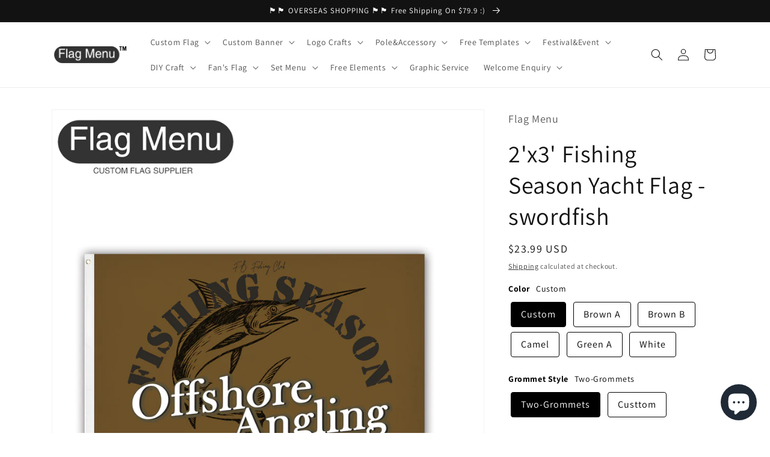

--- FILE ---
content_type: text/html; charset=utf-8
request_url: https://flagmenu.com/products/2x3-fishing-season-yacht-flag-swordfish-flag-menu
body_size: 57639
content:
<!doctype html>
<html class="no-js" lang="en">
  <head>


    <meta name="p:domain_verify" content="5829a745f65f0f3549c42c7052afa0c6"/>
    <meta name="baidu-site-verification" content="codeva-rv7GWKP248" />
    <meta name="msvalidate.01" content="25CBFAFF68A1F36C53E715514F2E6F47" />
    <meta charset="utf-8">
    <meta http-equiv="X-UA-Compatible" content="IE=edge">
    <meta name="viewport" content="width=device-width,initial-scale=1">
    <meta name="theme-color" content="">
    <link rel="canonical" href="https://flagmenu.com/products/2x3-fishing-season-yacht-flag-swordfish-flag-menu">
    <link rel="preconnect" href="https://cdn.shopify.com" crossorigin><link rel="icon" type="image/png" href="//flagmenu.com/cdn/shop/files/4ee0482982cfa89bb4d1cff3333a55e6.png?crop=center&height=32&v=1670398516&width=32"><link rel="preconnect" href="https://fonts.shopifycdn.com" crossorigin><title>
      2&#39;x3&#39; Fishing Season Yacht Flag - swordfish holiday gift
 &ndash; Flag Menu</title>

    
      <meta name="description" content="2&#39;x3&#39; Fishing Season Yacht Flag - swordfish is great for holiday gift. Boat flag Yacht Flag - Fishing Fan&#39;s Club Flag - Flag Company - Flag&amp;Banner Printing">
    

    

<meta property="og:site_name" content="Flag Menu">
<meta property="og:url" content="https://flagmenu.com/products/2x3-fishing-season-yacht-flag-swordfish-flag-menu">
<meta property="og:title" content="2&#39;x3&#39; Fishing Season Yacht Flag - swordfish holiday gift">
<meta property="og:type" content="product">
<meta property="og:description" content="2&#39;x3&#39; Fishing Season Yacht Flag - swordfish is great for holiday gift. Boat flag Yacht Flag - Fishing Fan&#39;s Club Flag - Flag Company - Flag&amp;Banner Printing"><meta property="og:image" content="http://flagmenu.com/cdn/shop/products/CF001-WA-DP-2X3ft._61X91.4cm_swordfish-BrownA.jpg?v=1687780592">
  <meta property="og:image:secure_url" content="https://flagmenu.com/cdn/shop/products/CF001-WA-DP-2X3ft._61X91.4cm_swordfish-BrownA.jpg?v=1687780592">
  <meta property="og:image:width" content="1000">
  <meta property="og:image:height" content="1000"><meta property="og:price:amount" content="23.99">
  <meta property="og:price:currency" content="USD"><meta name="twitter:site" content="@FlagMenu"><meta name="twitter:card" content="summary_large_image">
<meta name="twitter:title" content="2&#39;x3&#39; Fishing Season Yacht Flag - swordfish holiday gift">
<meta name="twitter:description" content="2&#39;x3&#39; Fishing Season Yacht Flag - swordfish is great for holiday gift. Boat flag Yacht Flag - Fishing Fan&#39;s Club Flag - Flag Company - Flag&amp;Banner Printing">


    <script src="//flagmenu.com/cdn/shop/t/5/assets/global.js?v=149496944046504657681678876816" defer="defer"></script>
    <script>window.performance && window.performance.mark && window.performance.mark('shopify.content_for_header.start');</script><meta name="google-site-verification" content="8GWJdt4ZOj5ZNSp_rRa_tsxP7VocDJ9TRYJqtmmFuYA">
<meta id="shopify-digital-wallet" name="shopify-digital-wallet" content="/68545577251/digital_wallets/dialog">
<meta name="shopify-checkout-api-token" content="3fcb6c626a24c6b37bc0927b214be89f">
<meta id="in-context-paypal-metadata" data-shop-id="68545577251" data-venmo-supported="false" data-environment="production" data-locale="en_US" data-paypal-v4="true" data-currency="USD">
<link rel="alternate" hreflang="x-default" href="https://flagmenu.com/products/2x3-fishing-season-yacht-flag-swordfish-flag-menu">
<link rel="alternate" hreflang="en" href="https://flagmenu.com/products/2x3-fishing-season-yacht-flag-swordfish-flag-menu">
<link rel="alternate" hreflang="fr" href="https://flagmenu.com/fr/products/2x3-saison-de-peche-drapeau-de-yacht-drapeau-espadon-menu">
<link rel="alternate" hreflang="en-HK" href="https://flagmenu.com/en-hk/products/2x3-fishing-season-yacht-flag-swordfish-flag-menu">
<link rel="alternate" hreflang="fr-HK" href="https://flagmenu.com/fr-hk/products/2x3-saison-de-peche-drapeau-de-yacht-drapeau-espadon-menu">
<link rel="alternate" hreflang="en-CA" href="https://flagmenu.com/en-ca/products/2x3-fishing-season-yacht-flag-swordfish-flag-menu">
<link rel="alternate" hreflang="fr-CA" href="https://flagmenu.com/fr-ca/products/2x3-saison-de-peche-drapeau-de-yacht-drapeau-espadon-menu">
<link rel="alternate" hreflang="en-AU" href="https://flagmenu.com/en-au/products/2x3-fishing-season-yacht-flag-swordfish-flag-menu">
<link rel="alternate" hreflang="fr-AU" href="https://flagmenu.com/fr-au/products/2x3-saison-de-peche-drapeau-de-yacht-drapeau-espadon-menu">
<link rel="alternate" hreflang="en-GB" href="https://flagmenu.com/en-gb/products/2x3-fishing-season-yacht-flag-swordfish-flag-menu">
<link rel="alternate" hreflang="fr-GB" href="https://flagmenu.com/fr-gb/products/2x3-saison-de-peche-drapeau-de-yacht-drapeau-espadon-menu">
<link rel="alternate" hreflang="en-DE" href="https://flagmenu.com/en-de/products/2x3-fishing-season-yacht-flag-swordfish-flag-menu">
<link rel="alternate" hreflang="fr-DE" href="https://flagmenu.com/fr-de/products/2x3-saison-de-peche-drapeau-de-yacht-drapeau-espadon-menu">
<link rel="alternate" hreflang="en-FR" href="https://flagmenu.com/en-fr/products/2x3-fishing-season-yacht-flag-swordfish-flag-menu">
<link rel="alternate" hreflang="fr-FR" href="https://flagmenu.com/fr-fr/products/2x3-saison-de-peche-drapeau-de-yacht-drapeau-espadon-menu">
<link rel="alternate" hreflang="en-JP" href="https://flagmenu.com/en-jp/products/2x3-fishing-season-yacht-flag-swordfish-flag-menu">
<link rel="alternate" hreflang="fr-JP" href="https://flagmenu.com/fr-jp/products/2x3-saison-de-peche-drapeau-de-yacht-drapeau-espadon-menu">
<link rel="alternate" hreflang="en-NZ" href="https://flagmenu.com/en-nz/products/2x3-fishing-season-yacht-flag-swordfish-flag-menu">
<link rel="alternate" hreflang="fr-NZ" href="https://flagmenu.com/fr-nz/products/2x3-saison-de-peche-drapeau-de-yacht-drapeau-espadon-menu">
<link rel="alternate" hreflang="en-SG" href="https://flagmenu.com/en-sg/products/2x3-fishing-season-yacht-flag-swordfish-flag-menu">
<link rel="alternate" hreflang="fr-SG" href="https://flagmenu.com/fr-sg/products/2x3-saison-de-peche-drapeau-de-yacht-drapeau-espadon-menu">
<link rel="alternate" hreflang="en-CH" href="https://flagmenu.com/en-ch/products/2x3-fishing-season-yacht-flag-swordfish-flag-menu">
<link rel="alternate" hreflang="fr-CH" href="https://flagmenu.com/fr-ch/products/2x3-saison-de-peche-drapeau-de-yacht-drapeau-espadon-menu">
<link rel="alternate" hreflang="en-NL" href="https://flagmenu.com/en-nl/products/2x3-fishing-season-yacht-flag-swordfish-flag-menu">
<link rel="alternate" hreflang="fr-NL" href="https://flagmenu.com/fr-nl/products/2x3-saison-de-peche-drapeau-de-yacht-drapeau-espadon-menu">
<link rel="alternate" hreflang="en-IT" href="https://flagmenu.com/en-it/products/2x3-fishing-season-yacht-flag-swordfish-flag-menu">
<link rel="alternate" hreflang="fr-IT" href="https://flagmenu.com/fr-it/products/2x3-saison-de-peche-drapeau-de-yacht-drapeau-espadon-menu">
<link rel="alternate" hreflang="en-SE" href="https://flagmenu.com/en-se/products/2x3-fishing-season-yacht-flag-swordfish-flag-menu">
<link rel="alternate" hreflang="fr-SE" href="https://flagmenu.com/fr-se/products/2x3-saison-de-peche-drapeau-de-yacht-drapeau-espadon-menu">
<link rel="alternate" hreflang="en-KR" href="https://flagmenu.com/en-kr/products/2x3-fishing-season-yacht-flag-swordfish-flag-menu">
<link rel="alternate" hreflang="fr-KR" href="https://flagmenu.com/fr-kr/products/2x3-saison-de-peche-drapeau-de-yacht-drapeau-espadon-menu">
<link rel="alternate" hreflang="en-NO" href="https://flagmenu.com/en-no/products/2x3-fishing-season-yacht-flag-swordfish-flag-menu">
<link rel="alternate" hreflang="fr-NO" href="https://flagmenu.com/fr-no/products/2x3-saison-de-peche-drapeau-de-yacht-drapeau-espadon-menu">
<link rel="alternate" hreflang="en-IL" href="https://flagmenu.com/en-il/products/2x3-fishing-season-yacht-flag-swordfish-flag-menu">
<link rel="alternate" hreflang="fr-IL" href="https://flagmenu.com/fr-il/products/2x3-saison-de-peche-drapeau-de-yacht-drapeau-espadon-menu">
<link rel="alternate" hreflang="en-IE" href="https://flagmenu.com/en-ie/products/2x3-fishing-season-yacht-flag-swordfish-flag-menu">
<link rel="alternate" hreflang="fr-IE" href="https://flagmenu.com/fr-ie/products/2x3-saison-de-peche-drapeau-de-yacht-drapeau-espadon-menu">
<link rel="alternate" hreflang="en-BE" href="https://flagmenu.com/en-be/products/2x3-fishing-season-yacht-flag-swordfish-flag-menu">
<link rel="alternate" hreflang="fr-BE" href="https://flagmenu.com/fr-be/products/2x3-saison-de-peche-drapeau-de-yacht-drapeau-espadon-menu">
<link rel="alternate" hreflang="en-AT" href="https://flagmenu.com/en-at/products/2x3-fishing-season-yacht-flag-swordfish-flag-menu">
<link rel="alternate" hreflang="fr-AT" href="https://flagmenu.com/fr-at/products/2x3-saison-de-peche-drapeau-de-yacht-drapeau-espadon-menu">
<link rel="alternate" hreflang="en-MV" href="https://flagmenu.com/en-gl/products/2x3-fishing-season-yacht-flag-swordfish-flag-menu">
<link rel="alternate" hreflang="fr-MV" href="https://flagmenu.com/fr-gl/products/2x3-saison-de-peche-drapeau-de-yacht-drapeau-espadon-menu">
<link rel="alternate" hreflang="en-GP" href="https://flagmenu.com/en-gl/products/2x3-fishing-season-yacht-flag-swordfish-flag-menu">
<link rel="alternate" hreflang="fr-GP" href="https://flagmenu.com/fr-gl/products/2x3-saison-de-peche-drapeau-de-yacht-drapeau-espadon-menu">
<link rel="alternate" hreflang="en-FJ" href="https://flagmenu.com/en-gl/products/2x3-fishing-season-yacht-flag-swordfish-flag-menu">
<link rel="alternate" hreflang="fr-FJ" href="https://flagmenu.com/fr-gl/products/2x3-saison-de-peche-drapeau-de-yacht-drapeau-espadon-menu">
<link rel="alternate" hreflang="en-PF" href="https://flagmenu.com/en-gl/products/2x3-fishing-season-yacht-flag-swordfish-flag-menu">
<link rel="alternate" hreflang="fr-PF" href="https://flagmenu.com/fr-gl/products/2x3-saison-de-peche-drapeau-de-yacht-drapeau-espadon-menu">
<link rel="alternate" hreflang="en-GF" href="https://flagmenu.com/en-gl/products/2x3-fishing-season-yacht-flag-swordfish-flag-menu">
<link rel="alternate" hreflang="fr-GF" href="https://flagmenu.com/fr-gl/products/2x3-saison-de-peche-drapeau-de-yacht-drapeau-espadon-menu">
<link rel="alternate" hreflang="en-WS" href="https://flagmenu.com/en-gl/products/2x3-fishing-season-yacht-flag-swordfish-flag-menu">
<link rel="alternate" hreflang="fr-WS" href="https://flagmenu.com/fr-gl/products/2x3-saison-de-peche-drapeau-de-yacht-drapeau-espadon-menu">
<link rel="alternate" hreflang="en-TO" href="https://flagmenu.com/en-gl/products/2x3-fishing-season-yacht-flag-swordfish-flag-menu">
<link rel="alternate" hreflang="fr-TO" href="https://flagmenu.com/fr-gl/products/2x3-saison-de-peche-drapeau-de-yacht-drapeau-espadon-menu">
<link rel="alternate" hreflang="en-NR" href="https://flagmenu.com/en-gl/products/2x3-fishing-season-yacht-flag-swordfish-flag-menu">
<link rel="alternate" hreflang="fr-NR" href="https://flagmenu.com/fr-gl/products/2x3-saison-de-peche-drapeau-de-yacht-drapeau-espadon-menu">
<link rel="alternate" hreflang="en-AD" href="https://flagmenu.com/en-gl/products/2x3-fishing-season-yacht-flag-swordfish-flag-menu">
<link rel="alternate" hreflang="fr-AD" href="https://flagmenu.com/fr-gl/products/2x3-saison-de-peche-drapeau-de-yacht-drapeau-espadon-menu">
<link rel="alternate" hreflang="en-PL" href="https://flagmenu.com/en-gl/products/2x3-fishing-season-yacht-flag-swordfish-flag-menu">
<link rel="alternate" hreflang="fr-PL" href="https://flagmenu.com/fr-gl/products/2x3-saison-de-peche-drapeau-de-yacht-drapeau-espadon-menu">
<link rel="alternate" hreflang="en-BA" href="https://flagmenu.com/en-gl/products/2x3-fishing-season-yacht-flag-swordfish-flag-menu">
<link rel="alternate" hreflang="fr-BA" href="https://flagmenu.com/fr-gl/products/2x3-saison-de-peche-drapeau-de-yacht-drapeau-espadon-menu">
<link rel="alternate" hreflang="en-FO" href="https://flagmenu.com/en-gl/products/2x3-fishing-season-yacht-flag-swordfish-flag-menu">
<link rel="alternate" hreflang="fr-FO" href="https://flagmenu.com/fr-gl/products/2x3-saison-de-peche-drapeau-de-yacht-drapeau-espadon-menu">
<link rel="alternate" hreflang="en-VA" href="https://flagmenu.com/en-gl/products/2x3-fishing-season-yacht-flag-swordfish-flag-menu">
<link rel="alternate" hreflang="fr-VA" href="https://flagmenu.com/fr-gl/products/2x3-saison-de-peche-drapeau-de-yacht-drapeau-espadon-menu">
<link rel="alternate" hreflang="en-GG" href="https://flagmenu.com/en-gl/products/2x3-fishing-season-yacht-flag-swordfish-flag-menu">
<link rel="alternate" hreflang="fr-GG" href="https://flagmenu.com/fr-gl/products/2x3-saison-de-peche-drapeau-de-yacht-drapeau-espadon-menu">
<link rel="alternate" hreflang="en-ME" href="https://flagmenu.com/en-gl/products/2x3-fishing-season-yacht-flag-swordfish-flag-menu">
<link rel="alternate" hreflang="fr-ME" href="https://flagmenu.com/fr-gl/products/2x3-saison-de-peche-drapeau-de-yacht-drapeau-espadon-menu">
<link rel="alternate" hreflang="en-LI" href="https://flagmenu.com/en-gl/products/2x3-fishing-season-yacht-flag-swordfish-flag-menu">
<link rel="alternate" hreflang="fr-LI" href="https://flagmenu.com/fr-gl/products/2x3-saison-de-peche-drapeau-de-yacht-drapeau-espadon-menu">
<link rel="alternate" hreflang="en-MK" href="https://flagmenu.com/en-gl/products/2x3-fishing-season-yacht-flag-swordfish-flag-menu">
<link rel="alternate" hreflang="fr-MK" href="https://flagmenu.com/fr-gl/products/2x3-saison-de-peche-drapeau-de-yacht-drapeau-espadon-menu">
<link rel="alternate" hreflang="en-MC" href="https://flagmenu.com/en-gl/products/2x3-fishing-season-yacht-flag-swordfish-flag-menu">
<link rel="alternate" hreflang="fr-MC" href="https://flagmenu.com/fr-gl/products/2x3-saison-de-peche-drapeau-de-yacht-drapeau-espadon-menu">
<link rel="alternate" hreflang="en-RS" href="https://flagmenu.com/en-gl/products/2x3-fishing-season-yacht-flag-swordfish-flag-menu">
<link rel="alternate" hreflang="fr-RS" href="https://flagmenu.com/fr-gl/products/2x3-saison-de-peche-drapeau-de-yacht-drapeau-espadon-menu">
<link rel="alternate" hreflang="en-SM" href="https://flagmenu.com/en-gl/products/2x3-fishing-season-yacht-flag-swordfish-flag-menu">
<link rel="alternate" hreflang="fr-SM" href="https://flagmenu.com/fr-gl/products/2x3-saison-de-peche-drapeau-de-yacht-drapeau-espadon-menu">
<link rel="alternate" hreflang="en-SJ" href="https://flagmenu.com/en-gl/products/2x3-fishing-season-yacht-flag-swordfish-flag-menu">
<link rel="alternate" hreflang="fr-SJ" href="https://flagmenu.com/fr-gl/products/2x3-saison-de-peche-drapeau-de-yacht-drapeau-espadon-menu">
<link rel="alternate" hreflang="en-JE" href="https://flagmenu.com/en-gl/products/2x3-fishing-season-yacht-flag-swordfish-flag-menu">
<link rel="alternate" hreflang="fr-JE" href="https://flagmenu.com/fr-gl/products/2x3-saison-de-peche-drapeau-de-yacht-drapeau-espadon-menu">
<link rel="alternate" hreflang="en-GI" href="https://flagmenu.com/en-gl/products/2x3-fishing-season-yacht-flag-swordfish-flag-menu">
<link rel="alternate" hreflang="fr-GI" href="https://flagmenu.com/fr-gl/products/2x3-saison-de-peche-drapeau-de-yacht-drapeau-espadon-menu">
<link rel="alternate" hreflang="en-RE" href="https://flagmenu.com/en-gl/products/2x3-fishing-season-yacht-flag-swordfish-flag-menu">
<link rel="alternate" hreflang="fr-RE" href="https://flagmenu.com/fr-gl/products/2x3-saison-de-peche-drapeau-de-yacht-drapeau-espadon-menu">
<link rel="alternate" hreflang="en-AW" href="https://flagmenu.com/en-gl/products/2x3-fishing-season-yacht-flag-swordfish-flag-menu">
<link rel="alternate" hreflang="fr-AW" href="https://flagmenu.com/fr-gl/products/2x3-saison-de-peche-drapeau-de-yacht-drapeau-espadon-menu">
<link rel="alternate" hreflang="en-AI" href="https://flagmenu.com/en-gl/products/2x3-fishing-season-yacht-flag-swordfish-flag-menu">
<link rel="alternate" hreflang="fr-AI" href="https://flagmenu.com/fr-gl/products/2x3-saison-de-peche-drapeau-de-yacht-drapeau-espadon-menu">
<link rel="alternate" hreflang="en-AG" href="https://flagmenu.com/en-gl/products/2x3-fishing-season-yacht-flag-swordfish-flag-menu">
<link rel="alternate" hreflang="fr-AG" href="https://flagmenu.com/fr-gl/products/2x3-saison-de-peche-drapeau-de-yacht-drapeau-espadon-menu">
<link rel="alternate" hreflang="en-BB" href="https://flagmenu.com/en-gl/products/2x3-fishing-season-yacht-flag-swordfish-flag-menu">
<link rel="alternate" hreflang="fr-BB" href="https://flagmenu.com/fr-gl/products/2x3-saison-de-peche-drapeau-de-yacht-drapeau-espadon-menu">
<link rel="alternate" hreflang="en-BS" href="https://flagmenu.com/en-gl/products/2x3-fishing-season-yacht-flag-swordfish-flag-menu">
<link rel="alternate" hreflang="fr-BS" href="https://flagmenu.com/fr-gl/products/2x3-saison-de-peche-drapeau-de-yacht-drapeau-espadon-menu">
<link rel="alternate" hreflang="en-BM" href="https://flagmenu.com/en-gl/products/2x3-fishing-season-yacht-flag-swordfish-flag-menu">
<link rel="alternate" hreflang="fr-BM" href="https://flagmenu.com/fr-gl/products/2x3-saison-de-peche-drapeau-de-yacht-drapeau-espadon-menu">
<link rel="alternate" hreflang="en-BZ" href="https://flagmenu.com/en-gl/products/2x3-fishing-season-yacht-flag-swordfish-flag-menu">
<link rel="alternate" hreflang="fr-BZ" href="https://flagmenu.com/fr-gl/products/2x3-saison-de-peche-drapeau-de-yacht-drapeau-espadon-menu">
<link rel="alternate" hreflang="en-DO" href="https://flagmenu.com/en-gl/products/2x3-fishing-season-yacht-flag-swordfish-flag-menu">
<link rel="alternate" hreflang="fr-DO" href="https://flagmenu.com/fr-gl/products/2x3-saison-de-peche-drapeau-de-yacht-drapeau-espadon-menu">
<link rel="alternate" hreflang="en-GD" href="https://flagmenu.com/en-gl/products/2x3-fishing-season-yacht-flag-swordfish-flag-menu">
<link rel="alternate" hreflang="fr-GD" href="https://flagmenu.com/fr-gl/products/2x3-saison-de-peche-drapeau-de-yacht-drapeau-espadon-menu">
<link rel="alternate" hreflang="en-HT" href="https://flagmenu.com/en-gl/products/2x3-fishing-season-yacht-flag-swordfish-flag-menu">
<link rel="alternate" hreflang="fr-HT" href="https://flagmenu.com/fr-gl/products/2x3-saison-de-peche-drapeau-de-yacht-drapeau-espadon-menu">
<link rel="alternate" hreflang="en-HN" href="https://flagmenu.com/en-gl/products/2x3-fishing-season-yacht-flag-swordfish-flag-menu">
<link rel="alternate" hreflang="fr-HN" href="https://flagmenu.com/fr-gl/products/2x3-saison-de-peche-drapeau-de-yacht-drapeau-espadon-menu">
<link rel="alternate" hreflang="en-KY" href="https://flagmenu.com/en-gl/products/2x3-fishing-season-yacht-flag-swordfish-flag-menu">
<link rel="alternate" hreflang="fr-KY" href="https://flagmenu.com/fr-gl/products/2x3-saison-de-peche-drapeau-de-yacht-drapeau-espadon-menu">
<link rel="alternate" hreflang="en-CW" href="https://flagmenu.com/en-gl/products/2x3-fishing-season-yacht-flag-swordfish-flag-menu">
<link rel="alternate" hreflang="fr-CW" href="https://flagmenu.com/fr-gl/products/2x3-saison-de-peche-drapeau-de-yacht-drapeau-espadon-menu">
<link rel="alternate" hreflang="en-MQ" href="https://flagmenu.com/en-gl/products/2x3-fishing-season-yacht-flag-swordfish-flag-menu">
<link rel="alternate" hreflang="fr-MQ" href="https://flagmenu.com/fr-gl/products/2x3-saison-de-peche-drapeau-de-yacht-drapeau-espadon-menu">
<link rel="alternate" hreflang="en-UM" href="https://flagmenu.com/en-gl/products/2x3-fishing-season-yacht-flag-swordfish-flag-menu">
<link rel="alternate" hreflang="fr-UM" href="https://flagmenu.com/fr-gl/products/2x3-saison-de-peche-drapeau-de-yacht-drapeau-espadon-menu">
<link rel="alternate" hreflang="en-MS" href="https://flagmenu.com/en-gl/products/2x3-fishing-season-yacht-flag-swordfish-flag-menu">
<link rel="alternate" hreflang="fr-MS" href="https://flagmenu.com/fr-gl/products/2x3-saison-de-peche-drapeau-de-yacht-drapeau-espadon-menu">
<link rel="alternate" hreflang="en-SV" href="https://flagmenu.com/en-gl/products/2x3-fishing-season-yacht-flag-swordfish-flag-menu">
<link rel="alternate" hreflang="fr-SV" href="https://flagmenu.com/fr-gl/products/2x3-saison-de-peche-drapeau-de-yacht-drapeau-espadon-menu">
<link rel="alternate" hreflang="en-BL" href="https://flagmenu.com/en-gl/products/2x3-fishing-season-yacht-flag-swordfish-flag-menu">
<link rel="alternate" hreflang="fr-BL" href="https://flagmenu.com/fr-gl/products/2x3-saison-de-peche-drapeau-de-yacht-drapeau-espadon-menu">
<link rel="alternate" hreflang="en-KN" href="https://flagmenu.com/en-gl/products/2x3-fishing-season-yacht-flag-swordfish-flag-menu">
<link rel="alternate" hreflang="fr-KN" href="https://flagmenu.com/fr-gl/products/2x3-saison-de-peche-drapeau-de-yacht-drapeau-espadon-menu">
<link rel="alternate" hreflang="en-LC" href="https://flagmenu.com/en-gl/products/2x3-fishing-season-yacht-flag-swordfish-flag-menu">
<link rel="alternate" hreflang="fr-LC" href="https://flagmenu.com/fr-gl/products/2x3-saison-de-peche-drapeau-de-yacht-drapeau-espadon-menu">
<link rel="alternate" hreflang="en-MF" href="https://flagmenu.com/en-gl/products/2x3-fishing-season-yacht-flag-swordfish-flag-menu">
<link rel="alternate" hreflang="fr-MF" href="https://flagmenu.com/fr-gl/products/2x3-saison-de-peche-drapeau-de-yacht-drapeau-espadon-menu">
<link rel="alternate" hreflang="en-SX" href="https://flagmenu.com/en-gl/products/2x3-fishing-season-yacht-flag-swordfish-flag-menu">
<link rel="alternate" hreflang="fr-SX" href="https://flagmenu.com/fr-gl/products/2x3-saison-de-peche-drapeau-de-yacht-drapeau-espadon-menu">
<link rel="alternate" hreflang="en-PM" href="https://flagmenu.com/en-gl/products/2x3-fishing-season-yacht-flag-swordfish-flag-menu">
<link rel="alternate" hreflang="fr-PM" href="https://flagmenu.com/fr-gl/products/2x3-saison-de-peche-drapeau-de-yacht-drapeau-espadon-menu">
<link rel="alternate" hreflang="en-VC" href="https://flagmenu.com/en-gl/products/2x3-fishing-season-yacht-flag-swordfish-flag-menu">
<link rel="alternate" hreflang="fr-VC" href="https://flagmenu.com/fr-gl/products/2x3-saison-de-peche-drapeau-de-yacht-drapeau-espadon-menu">
<link rel="alternate" hreflang="en-TC" href="https://flagmenu.com/en-gl/products/2x3-fishing-season-yacht-flag-swordfish-flag-menu">
<link rel="alternate" hreflang="fr-TC" href="https://flagmenu.com/fr-gl/products/2x3-saison-de-peche-drapeau-de-yacht-drapeau-espadon-menu">
<link rel="alternate" hreflang="en-TT" href="https://flagmenu.com/en-gl/products/2x3-fishing-season-yacht-flag-swordfish-flag-menu">
<link rel="alternate" hreflang="fr-TT" href="https://flagmenu.com/fr-gl/products/2x3-saison-de-peche-drapeau-de-yacht-drapeau-espadon-menu">
<link rel="alternate" hreflang="en-GT" href="https://flagmenu.com/en-gl/products/2x3-fishing-season-yacht-flag-swordfish-flag-menu">
<link rel="alternate" hreflang="fr-GT" href="https://flagmenu.com/fr-gl/products/2x3-saison-de-peche-drapeau-de-yacht-drapeau-espadon-menu">
<link rel="alternate" hreflang="en-JM" href="https://flagmenu.com/en-gl/products/2x3-fishing-season-yacht-flag-swordfish-flag-menu">
<link rel="alternate" hreflang="fr-JM" href="https://flagmenu.com/fr-gl/products/2x3-saison-de-peche-drapeau-de-yacht-drapeau-espadon-menu">
<link rel="alternate" hreflang="en-VG" href="https://flagmenu.com/en-gl/products/2x3-fishing-season-yacht-flag-swordfish-flag-menu">
<link rel="alternate" hreflang="fr-VG" href="https://flagmenu.com/fr-gl/products/2x3-saison-de-peche-drapeau-de-yacht-drapeau-espadon-menu">
<link rel="alternate" hreflang="en-MY" href="https://flagmenu.com/en-gl/products/2x3-fishing-season-yacht-flag-swordfish-flag-menu">
<link rel="alternate" hreflang="fr-MY" href="https://flagmenu.com/fr-gl/products/2x3-saison-de-peche-drapeau-de-yacht-drapeau-espadon-menu">
<link rel="alternate" hreflang="en-ET" href="https://flagmenu.com/en-gl/products/2x3-fishing-season-yacht-flag-swordfish-flag-menu">
<link rel="alternate" hreflang="fr-ET" href="https://flagmenu.com/fr-gl/products/2x3-saison-de-peche-drapeau-de-yacht-drapeau-espadon-menu">
<link rel="alternate" hreflang="en-BJ" href="https://flagmenu.com/en-gl/products/2x3-fishing-season-yacht-flag-swordfish-flag-menu">
<link rel="alternate" hreflang="fr-BJ" href="https://flagmenu.com/fr-gl/products/2x3-saison-de-peche-drapeau-de-yacht-drapeau-espadon-menu">
<link rel="alternate" hreflang="en-BW" href="https://flagmenu.com/en-gl/products/2x3-fishing-season-yacht-flag-swordfish-flag-menu">
<link rel="alternate" hreflang="fr-BW" href="https://flagmenu.com/fr-gl/products/2x3-saison-de-peche-drapeau-de-yacht-drapeau-espadon-menu">
<link rel="alternate" hreflang="en-BF" href="https://flagmenu.com/en-gl/products/2x3-fishing-season-yacht-flag-swordfish-flag-menu">
<link rel="alternate" hreflang="fr-BF" href="https://flagmenu.com/fr-gl/products/2x3-saison-de-peche-drapeau-de-yacht-drapeau-espadon-menu">
<link rel="alternate" hreflang="en-BI" href="https://flagmenu.com/en-gl/products/2x3-fishing-season-yacht-flag-swordfish-flag-menu">
<link rel="alternate" hreflang="fr-BI" href="https://flagmenu.com/fr-gl/products/2x3-saison-de-peche-drapeau-de-yacht-drapeau-espadon-menu">
<link rel="alternate" hreflang="en-TG" href="https://flagmenu.com/en-gl/products/2x3-fishing-season-yacht-flag-swordfish-flag-menu">
<link rel="alternate" hreflang="fr-TG" href="https://flagmenu.com/fr-gl/products/2x3-saison-de-peche-drapeau-de-yacht-drapeau-espadon-menu">
<link rel="alternate" hreflang="en-ER" href="https://flagmenu.com/en-gl/products/2x3-fishing-season-yacht-flag-swordfish-flag-menu">
<link rel="alternate" hreflang="fr-ER" href="https://flagmenu.com/fr-gl/products/2x3-saison-de-peche-drapeau-de-yacht-drapeau-espadon-menu">
<link rel="alternate" hreflang="en-GM" href="https://flagmenu.com/en-gl/products/2x3-fishing-season-yacht-flag-swordfish-flag-menu">
<link rel="alternate" hreflang="fr-GM" href="https://flagmenu.com/fr-gl/products/2x3-saison-de-peche-drapeau-de-yacht-drapeau-espadon-menu">
<link rel="alternate" hreflang="en-GN" href="https://flagmenu.com/en-gl/products/2x3-fishing-season-yacht-flag-swordfish-flag-menu">
<link rel="alternate" hreflang="fr-GN" href="https://flagmenu.com/fr-gl/products/2x3-saison-de-peche-drapeau-de-yacht-drapeau-espadon-menu">
<link rel="alternate" hreflang="en-GH" href="https://flagmenu.com/en-gl/products/2x3-fishing-season-yacht-flag-swordfish-flag-menu">
<link rel="alternate" hreflang="fr-GH" href="https://flagmenu.com/fr-gl/products/2x3-saison-de-peche-drapeau-de-yacht-drapeau-espadon-menu">
<link rel="alternate" hreflang="en-ZW" href="https://flagmenu.com/en-gl/products/2x3-fishing-season-yacht-flag-swordfish-flag-menu">
<link rel="alternate" hreflang="fr-ZW" href="https://flagmenu.com/fr-gl/products/2x3-saison-de-peche-drapeau-de-yacht-drapeau-espadon-menu">
<link rel="alternate" hreflang="en-KE" href="https://flagmenu.com/en-gl/products/2x3-fishing-season-yacht-flag-swordfish-flag-menu">
<link rel="alternate" hreflang="fr-KE" href="https://flagmenu.com/fr-gl/products/2x3-saison-de-peche-drapeau-de-yacht-drapeau-espadon-menu">
<link rel="alternate" hreflang="en-LS" href="https://flagmenu.com/en-gl/products/2x3-fishing-season-yacht-flag-swordfish-flag-menu">
<link rel="alternate" hreflang="fr-LS" href="https://flagmenu.com/fr-gl/products/2x3-saison-de-peche-drapeau-de-yacht-drapeau-espadon-menu">
<link rel="alternate" hreflang="en-LR" href="https://flagmenu.com/en-gl/products/2x3-fishing-season-yacht-flag-swordfish-flag-menu">
<link rel="alternate" hreflang="fr-LR" href="https://flagmenu.com/fr-gl/products/2x3-saison-de-peche-drapeau-de-yacht-drapeau-espadon-menu">
<link rel="alternate" hreflang="en-RW" href="https://flagmenu.com/en-gl/products/2x3-fishing-season-yacht-flag-swordfish-flag-menu">
<link rel="alternate" hreflang="fr-RW" href="https://flagmenu.com/fr-gl/products/2x3-saison-de-peche-drapeau-de-yacht-drapeau-espadon-menu">
<link rel="alternate" hreflang="en-MG" href="https://flagmenu.com/en-gl/products/2x3-fishing-season-yacht-flag-swordfish-flag-menu">
<link rel="alternate" hreflang="fr-MG" href="https://flagmenu.com/fr-gl/products/2x3-saison-de-peche-drapeau-de-yacht-drapeau-espadon-menu">
<link rel="alternate" hreflang="en-MW" href="https://flagmenu.com/en-gl/products/2x3-fishing-season-yacht-flag-swordfish-flag-menu">
<link rel="alternate" hreflang="fr-MW" href="https://flagmenu.com/fr-gl/products/2x3-saison-de-peche-drapeau-de-yacht-drapeau-espadon-menu">
<link rel="alternate" hreflang="en-ML" href="https://flagmenu.com/en-gl/products/2x3-fishing-season-yacht-flag-swordfish-flag-menu">
<link rel="alternate" hreflang="fr-ML" href="https://flagmenu.com/fr-gl/products/2x3-saison-de-peche-drapeau-de-yacht-drapeau-espadon-menu">
<link rel="alternate" hreflang="en-MU" href="https://flagmenu.com/en-gl/products/2x3-fishing-season-yacht-flag-swordfish-flag-menu">
<link rel="alternate" hreflang="fr-MU" href="https://flagmenu.com/fr-gl/products/2x3-saison-de-peche-drapeau-de-yacht-drapeau-espadon-menu">
<link rel="alternate" hreflang="en-NA" href="https://flagmenu.com/en-gl/products/2x3-fishing-season-yacht-flag-swordfish-flag-menu">
<link rel="alternate" hreflang="fr-NA" href="https://flagmenu.com/fr-gl/products/2x3-saison-de-peche-drapeau-de-yacht-drapeau-espadon-menu">
<link rel="alternate" hreflang="en-ZA" href="https://flagmenu.com/en-gl/products/2x3-fishing-season-yacht-flag-swordfish-flag-menu">
<link rel="alternate" hreflang="fr-ZA" href="https://flagmenu.com/fr-gl/products/2x3-saison-de-peche-drapeau-de-yacht-drapeau-espadon-menu">
<link rel="alternate" hreflang="en-NE" href="https://flagmenu.com/en-gl/products/2x3-fishing-season-yacht-flag-swordfish-flag-menu">
<link rel="alternate" hreflang="fr-NE" href="https://flagmenu.com/fr-gl/products/2x3-saison-de-peche-drapeau-de-yacht-drapeau-espadon-menu">
<link rel="alternate" hreflang="en-NG" href="https://flagmenu.com/en-gl/products/2x3-fishing-season-yacht-flag-swordfish-flag-menu">
<link rel="alternate" hreflang="fr-NG" href="https://flagmenu.com/fr-gl/products/2x3-saison-de-peche-drapeau-de-yacht-drapeau-espadon-menu">
<link rel="alternate" hreflang="en-SN" href="https://flagmenu.com/en-gl/products/2x3-fishing-season-yacht-flag-swordfish-flag-menu">
<link rel="alternate" hreflang="fr-SN" href="https://flagmenu.com/fr-gl/products/2x3-saison-de-peche-drapeau-de-yacht-drapeau-espadon-menu">
<link rel="alternate" hreflang="en-SC" href="https://flagmenu.com/en-gl/products/2x3-fishing-season-yacht-flag-swordfish-flag-menu">
<link rel="alternate" hreflang="fr-SC" href="https://flagmenu.com/fr-gl/products/2x3-saison-de-peche-drapeau-de-yacht-drapeau-espadon-menu">
<link rel="alternate" hreflang="en-SZ" href="https://flagmenu.com/en-gl/products/2x3-fishing-season-yacht-flag-swordfish-flag-menu">
<link rel="alternate" hreflang="fr-SZ" href="https://flagmenu.com/fr-gl/products/2x3-saison-de-peche-drapeau-de-yacht-drapeau-espadon-menu">
<link rel="alternate" hreflang="en-TZ" href="https://flagmenu.com/en-gl/products/2x3-fishing-season-yacht-flag-swordfish-flag-menu">
<link rel="alternate" hreflang="fr-TZ" href="https://flagmenu.com/fr-gl/products/2x3-saison-de-peche-drapeau-de-yacht-drapeau-espadon-menu">
<link rel="alternate" hreflang="en-UG" href="https://flagmenu.com/en-gl/products/2x3-fishing-season-yacht-flag-swordfish-flag-menu">
<link rel="alternate" hreflang="fr-UG" href="https://flagmenu.com/fr-gl/products/2x3-saison-de-peche-drapeau-de-yacht-drapeau-espadon-menu">
<link rel="alternate" hreflang="en-ZM" href="https://flagmenu.com/en-gl/products/2x3-fishing-season-yacht-flag-swordfish-flag-menu">
<link rel="alternate" hreflang="fr-ZM" href="https://flagmenu.com/fr-gl/products/2x3-saison-de-peche-drapeau-de-yacht-drapeau-espadon-menu">
<link rel="alternate" hreflang="en-TD" href="https://flagmenu.com/en-gl/products/2x3-fishing-season-yacht-flag-swordfish-flag-menu">
<link rel="alternate" hreflang="fr-TD" href="https://flagmenu.com/fr-gl/products/2x3-saison-de-peche-drapeau-de-yacht-drapeau-espadon-menu">
<link rel="alternate" hreflang="en-BR" href="https://flagmenu.com/en-gl/products/2x3-fishing-season-yacht-flag-swordfish-flag-menu">
<link rel="alternate" hreflang="fr-BR" href="https://flagmenu.com/fr-gl/products/2x3-saison-de-peche-drapeau-de-yacht-drapeau-espadon-menu">
<link rel="alternate" hreflang="en-IN" href="https://flagmenu.com/en-in/products/2x3-fishing-season-yacht-flag-swordfish-flag-menu">
<link rel="alternate" hreflang="fr-IN" href="https://flagmenu.com/fr-in/products/2x3-saison-de-peche-drapeau-de-yacht-drapeau-espadon-menu">
<link rel="alternate" hreflang="en-CN" href="https://flagmenu.com/en-cn/products/2x3-fishing-season-yacht-flag-swordfish-flag-menu">
<link rel="alternate" hreflang="fr-CN" href="https://flagmenu.com/fr-cn/products/2x3-saison-de-peche-drapeau-de-yacht-drapeau-espadon-menu">
<link rel="alternate" type="application/json+oembed" href="https://flagmenu.com/products/2x3-fishing-season-yacht-flag-swordfish-flag-menu.oembed">
<script async="async" src="/checkouts/internal/preloads.js?locale=en-US"></script>
<script id="shopify-features" type="application/json">{"accessToken":"3fcb6c626a24c6b37bc0927b214be89f","betas":["rich-media-storefront-analytics"],"domain":"flagmenu.com","predictiveSearch":true,"shopId":68545577251,"locale":"en"}</script>
<script>var Shopify = Shopify || {};
Shopify.shop = "flagimenu.myshopify.com";
Shopify.locale = "en";
Shopify.currency = {"active":"USD","rate":"1.0"};
Shopify.country = "US";
Shopify.theme = {"name":"Theme export  custombunting-myshopify-com-dawn ...","id":145528881443,"schema_name":"Dawn","schema_version":"7.0.1","theme_store_id":null,"role":"main"};
Shopify.theme.handle = "null";
Shopify.theme.style = {"id":null,"handle":null};
Shopify.cdnHost = "flagmenu.com/cdn";
Shopify.routes = Shopify.routes || {};
Shopify.routes.root = "/";</script>
<script type="module">!function(o){(o.Shopify=o.Shopify||{}).modules=!0}(window);</script>
<script>!function(o){function n(){var o=[];function n(){o.push(Array.prototype.slice.apply(arguments))}return n.q=o,n}var t=o.Shopify=o.Shopify||{};t.loadFeatures=n(),t.autoloadFeatures=n()}(window);</script>
<script id="shop-js-analytics" type="application/json">{"pageType":"product"}</script>
<script defer="defer" async type="module" src="//flagmenu.com/cdn/shopifycloud/shop-js/modules/v2/client.init-shop-cart-sync_C5BV16lS.en.esm.js"></script>
<script defer="defer" async type="module" src="//flagmenu.com/cdn/shopifycloud/shop-js/modules/v2/chunk.common_CygWptCX.esm.js"></script>
<script type="module">
  await import("//flagmenu.com/cdn/shopifycloud/shop-js/modules/v2/client.init-shop-cart-sync_C5BV16lS.en.esm.js");
await import("//flagmenu.com/cdn/shopifycloud/shop-js/modules/v2/chunk.common_CygWptCX.esm.js");

  window.Shopify.SignInWithShop?.initShopCartSync?.({"fedCMEnabled":true,"windoidEnabled":true});

</script>
<script>(function() {
  var isLoaded = false;
  function asyncLoad() {
    if (isLoaded) return;
    isLoaded = true;
    var urls = ["https:\/\/www.shopify.com\/.s\/assets\/shopifycloud\/collabs-community-widget\/widget.js?shop=flagimenu.myshopify.com"];
    for (var i = 0; i < urls.length; i++) {
      var s = document.createElement('script');
      s.type = 'text/javascript';
      s.async = true;
      s.src = urls[i];
      var x = document.getElementsByTagName('script')[0];
      x.parentNode.insertBefore(s, x);
    }
  };
  if(window.attachEvent) {
    window.attachEvent('onload', asyncLoad);
  } else {
    window.addEventListener('load', asyncLoad, false);
  }
})();</script>
<script id="__st">var __st={"a":68545577251,"offset":28800,"reqid":"bda09c36-59d2-4b16-b202-30174af2c463-1768831724","pageurl":"flagmenu.com\/products\/2x3-fishing-season-yacht-flag-swordfish-flag-menu","u":"298e5d82e99d","p":"product","rtyp":"product","rid":8157758128419};</script>
<script>window.ShopifyPaypalV4VisibilityTracking = true;</script>
<script id="captcha-bootstrap">!function(){'use strict';const t='contact',e='account',n='new_comment',o=[[t,t],['blogs',n],['comments',n],[t,'customer']],c=[[e,'customer_login'],[e,'guest_login'],[e,'recover_customer_password'],[e,'create_customer']],r=t=>t.map((([t,e])=>`form[action*='/${t}']:not([data-nocaptcha='true']) input[name='form_type'][value='${e}']`)).join(','),a=t=>()=>t?[...document.querySelectorAll(t)].map((t=>t.form)):[];function s(){const t=[...o],e=r(t);return a(e)}const i='password',u='form_key',d=['recaptcha-v3-token','g-recaptcha-response','h-captcha-response',i],f=()=>{try{return window.sessionStorage}catch{return}},m='__shopify_v',_=t=>t.elements[u];function p(t,e,n=!1){try{const o=window.sessionStorage,c=JSON.parse(o.getItem(e)),{data:r}=function(t){const{data:e,action:n}=t;return t[m]||n?{data:e,action:n}:{data:t,action:n}}(c);for(const[e,n]of Object.entries(r))t.elements[e]&&(t.elements[e].value=n);n&&o.removeItem(e)}catch(o){console.error('form repopulation failed',{error:o})}}const l='form_type',E='cptcha';function T(t){t.dataset[E]=!0}const w=window,h=w.document,L='Shopify',v='ce_forms',y='captcha';let A=!1;((t,e)=>{const n=(g='f06e6c50-85a8-45c8-87d0-21a2b65856fe',I='https://cdn.shopify.com/shopifycloud/storefront-forms-hcaptcha/ce_storefront_forms_captcha_hcaptcha.v1.5.2.iife.js',D={infoText:'Protected by hCaptcha',privacyText:'Privacy',termsText:'Terms'},(t,e,n)=>{const o=w[L][v],c=o.bindForm;if(c)return c(t,g,e,D).then(n);var r;o.q.push([[t,g,e,D],n]),r=I,A||(h.body.append(Object.assign(h.createElement('script'),{id:'captcha-provider',async:!0,src:r})),A=!0)});var g,I,D;w[L]=w[L]||{},w[L][v]=w[L][v]||{},w[L][v].q=[],w[L][y]=w[L][y]||{},w[L][y].protect=function(t,e){n(t,void 0,e),T(t)},Object.freeze(w[L][y]),function(t,e,n,w,h,L){const[v,y,A,g]=function(t,e,n){const i=e?o:[],u=t?c:[],d=[...i,...u],f=r(d),m=r(i),_=r(d.filter((([t,e])=>n.includes(e))));return[a(f),a(m),a(_),s()]}(w,h,L),I=t=>{const e=t.target;return e instanceof HTMLFormElement?e:e&&e.form},D=t=>v().includes(t);t.addEventListener('submit',(t=>{const e=I(t);if(!e)return;const n=D(e)&&!e.dataset.hcaptchaBound&&!e.dataset.recaptchaBound,o=_(e),c=g().includes(e)&&(!o||!o.value);(n||c)&&t.preventDefault(),c&&!n&&(function(t){try{if(!f())return;!function(t){const e=f();if(!e)return;const n=_(t);if(!n)return;const o=n.value;o&&e.removeItem(o)}(t);const e=Array.from(Array(32),(()=>Math.random().toString(36)[2])).join('');!function(t,e){_(t)||t.append(Object.assign(document.createElement('input'),{type:'hidden',name:u})),t.elements[u].value=e}(t,e),function(t,e){const n=f();if(!n)return;const o=[...t.querySelectorAll(`input[type='${i}']`)].map((({name:t})=>t)),c=[...d,...o],r={};for(const[a,s]of new FormData(t).entries())c.includes(a)||(r[a]=s);n.setItem(e,JSON.stringify({[m]:1,action:t.action,data:r}))}(t,e)}catch(e){console.error('failed to persist form',e)}}(e),e.submit())}));const S=(t,e)=>{t&&!t.dataset[E]&&(n(t,e.some((e=>e===t))),T(t))};for(const o of['focusin','change'])t.addEventListener(o,(t=>{const e=I(t);D(e)&&S(e,y())}));const B=e.get('form_key'),M=e.get(l),P=B&&M;t.addEventListener('DOMContentLoaded',(()=>{const t=y();if(P)for(const e of t)e.elements[l].value===M&&p(e,B);[...new Set([...A(),...v().filter((t=>'true'===t.dataset.shopifyCaptcha))])].forEach((e=>S(e,t)))}))}(h,new URLSearchParams(w.location.search),n,t,e,['guest_login'])})(!1,!0)}();</script>
<script integrity="sha256-4kQ18oKyAcykRKYeNunJcIwy7WH5gtpwJnB7kiuLZ1E=" data-source-attribution="shopify.loadfeatures" defer="defer" src="//flagmenu.com/cdn/shopifycloud/storefront/assets/storefront/load_feature-a0a9edcb.js" crossorigin="anonymous"></script>
<script data-source-attribution="shopify.dynamic_checkout.dynamic.init">var Shopify=Shopify||{};Shopify.PaymentButton=Shopify.PaymentButton||{isStorefrontPortableWallets:!0,init:function(){window.Shopify.PaymentButton.init=function(){};var t=document.createElement("script");t.src="https://flagmenu.com/cdn/shopifycloud/portable-wallets/latest/portable-wallets.en.js",t.type="module",document.head.appendChild(t)}};
</script>
<script data-source-attribution="shopify.dynamic_checkout.buyer_consent">
  function portableWalletsHideBuyerConsent(e){var t=document.getElementById("shopify-buyer-consent"),n=document.getElementById("shopify-subscription-policy-button");t&&n&&(t.classList.add("hidden"),t.setAttribute("aria-hidden","true"),n.removeEventListener("click",e))}function portableWalletsShowBuyerConsent(e){var t=document.getElementById("shopify-buyer-consent"),n=document.getElementById("shopify-subscription-policy-button");t&&n&&(t.classList.remove("hidden"),t.removeAttribute("aria-hidden"),n.addEventListener("click",e))}window.Shopify?.PaymentButton&&(window.Shopify.PaymentButton.hideBuyerConsent=portableWalletsHideBuyerConsent,window.Shopify.PaymentButton.showBuyerConsent=portableWalletsShowBuyerConsent);
</script>
<script>
  function portableWalletsCleanup(e){e&&e.src&&console.error("Failed to load portable wallets script "+e.src);var t=document.querySelectorAll("shopify-accelerated-checkout .shopify-payment-button__skeleton, shopify-accelerated-checkout-cart .wallet-cart-button__skeleton"),e=document.getElementById("shopify-buyer-consent");for(let e=0;e<t.length;e++)t[e].remove();e&&e.remove()}function portableWalletsNotLoadedAsModule(e){e instanceof ErrorEvent&&"string"==typeof e.message&&e.message.includes("import.meta")&&"string"==typeof e.filename&&e.filename.includes("portable-wallets")&&(window.removeEventListener("error",portableWalletsNotLoadedAsModule),window.Shopify.PaymentButton.failedToLoad=e,"loading"===document.readyState?document.addEventListener("DOMContentLoaded",window.Shopify.PaymentButton.init):window.Shopify.PaymentButton.init())}window.addEventListener("error",portableWalletsNotLoadedAsModule);
</script>

<script type="module" src="https://flagmenu.com/cdn/shopifycloud/portable-wallets/latest/portable-wallets.en.js" onError="portableWalletsCleanup(this)" crossorigin="anonymous"></script>
<script nomodule>
  document.addEventListener("DOMContentLoaded", portableWalletsCleanup);
</script>

<script id='scb4127' type='text/javascript' async='' src='https://flagmenu.com/cdn/shopifycloud/privacy-banner/storefront-banner.js'></script><link id="shopify-accelerated-checkout-styles" rel="stylesheet" media="screen" href="https://flagmenu.com/cdn/shopifycloud/portable-wallets/latest/accelerated-checkout-backwards-compat.css" crossorigin="anonymous">
<style id="shopify-accelerated-checkout-cart">
        #shopify-buyer-consent {
  margin-top: 1em;
  display: inline-block;
  width: 100%;
}

#shopify-buyer-consent.hidden {
  display: none;
}

#shopify-subscription-policy-button {
  background: none;
  border: none;
  padding: 0;
  text-decoration: underline;
  font-size: inherit;
  cursor: pointer;
}

#shopify-subscription-policy-button::before {
  box-shadow: none;
}

      </style>
<script id="sections-script" data-sections="header,footer" defer="defer" src="//flagmenu.com/cdn/shop/t/5/compiled_assets/scripts.js?1111"></script>
<script>window.performance && window.performance.mark && window.performance.mark('shopify.content_for_header.end');</script>


    <style data-shopify>
      @font-face {
  font-family: Assistant;
  font-weight: 400;
  font-style: normal;
  font-display: swap;
  src: url("//flagmenu.com/cdn/fonts/assistant/assistant_n4.9120912a469cad1cc292572851508ca49d12e768.woff2") format("woff2"),
       url("//flagmenu.com/cdn/fonts/assistant/assistant_n4.6e9875ce64e0fefcd3f4446b7ec9036b3ddd2985.woff") format("woff");
}

      @font-face {
  font-family: Assistant;
  font-weight: 700;
  font-style: normal;
  font-display: swap;
  src: url("//flagmenu.com/cdn/fonts/assistant/assistant_n7.bf44452348ec8b8efa3aa3068825305886b1c83c.woff2") format("woff2"),
       url("//flagmenu.com/cdn/fonts/assistant/assistant_n7.0c887fee83f6b3bda822f1150b912c72da0f7b64.woff") format("woff");
}

      
      
      @font-face {
  font-family: Assistant;
  font-weight: 400;
  font-style: normal;
  font-display: swap;
  src: url("//flagmenu.com/cdn/fonts/assistant/assistant_n4.9120912a469cad1cc292572851508ca49d12e768.woff2") format("woff2"),
       url("//flagmenu.com/cdn/fonts/assistant/assistant_n4.6e9875ce64e0fefcd3f4446b7ec9036b3ddd2985.woff") format("woff");
}


      :root {
        --font-body-family: Assistant, sans-serif;
        --font-body-style: normal;
        --font-body-weight: 400;
        --font-body-weight-bold: 700;

        --font-heading-family: Assistant, sans-serif;
        --font-heading-style: normal;
        --font-heading-weight: 400;

        --font-body-scale: 1.0;
        --font-heading-scale: 1.0;

        --color-base-text: 18, 18, 18;
        --color-shadow: 18, 18, 18;
        --color-base-background-1: 255, 255, 255;
        --color-base-background-2: 243, 243, 243;
        --color-base-solid-button-labels: 255, 255, 255;
        --color-base-outline-button-labels: 18, 18, 18;
        --color-base-accent-1: 18, 18, 18;
        --color-base-accent-2: 51, 79, 180;
        --payment-terms-background-color: #ffffff;

        --gradient-base-background-1: #ffffff;
        --gradient-base-background-2: #f3f3f3;
        --gradient-base-accent-1: #121212;
        --gradient-base-accent-2: #334fb4;

        --media-padding: px;
        --media-border-opacity: 0.05;
        --media-border-width: 1px;
        --media-radius: 0px;
        --media-shadow-opacity: 0.0;
        --media-shadow-horizontal-offset: 0px;
        --media-shadow-vertical-offset: 4px;
        --media-shadow-blur-radius: 5px;
        --media-shadow-visible: 0;

        --page-width: 120rem;
        --page-width-margin: 0rem;

        --product-card-image-padding: 0.0rem;
        --product-card-corner-radius: 0.0rem;
        --product-card-text-alignment: center;
        --product-card-border-width: 0.0rem;
        --product-card-border-opacity: 0.05;
        --product-card-shadow-opacity: 0.0;
        --product-card-shadow-visible: 0;
        --product-card-shadow-horizontal-offset: 0.0rem;
        --product-card-shadow-vertical-offset: 0.4rem;
        --product-card-shadow-blur-radius: 0.5rem;

        --collection-card-image-padding: 0.0rem;
        --collection-card-corner-radius: 0.0rem;
        --collection-card-text-alignment: left;
        --collection-card-border-width: 0.0rem;
        --collection-card-border-opacity: 0.1;
        --collection-card-shadow-opacity: 0.0;
        --collection-card-shadow-visible: 0;
        --collection-card-shadow-horizontal-offset: 0.0rem;
        --collection-card-shadow-vertical-offset: 0.4rem;
        --collection-card-shadow-blur-radius: 0.5rem;

        --blog-card-image-padding: 0.0rem;
        --blog-card-corner-radius: 0.0rem;
        --blog-card-text-alignment: left;
        --blog-card-border-width: 0.0rem;
        --blog-card-border-opacity: 0.1;
        --blog-card-shadow-opacity: 0.0;
        --blog-card-shadow-visible: 0;
        --blog-card-shadow-horizontal-offset: 0.0rem;
        --blog-card-shadow-vertical-offset: 0.4rem;
        --blog-card-shadow-blur-radius: 0.5rem;

        --badge-corner-radius: 4.0rem;

        --popup-border-width: 1px;
        --popup-border-opacity: 0.1;
        --popup-corner-radius: 0px;
        --popup-shadow-opacity: 0.0;
        --popup-shadow-horizontal-offset: 0px;
        --popup-shadow-vertical-offset: 4px;
        --popup-shadow-blur-radius: 5px;

        --drawer-border-width: 1px;
        --drawer-border-opacity: 0.1;
        --drawer-shadow-opacity: 0.0;
        --drawer-shadow-horizontal-offset: 0px;
        --drawer-shadow-vertical-offset: 4px;
        --drawer-shadow-blur-radius: 5px;

        --spacing-sections-desktop: 0px;
        --spacing-sections-mobile: 0px;

        --grid-desktop-vertical-spacing: 8px;
        --grid-desktop-horizontal-spacing: 8px;
        --grid-mobile-vertical-spacing: 4px;
        --grid-mobile-horizontal-spacing: 4px;

        --text-boxes-border-opacity: 0.1;
        --text-boxes-border-width: 0px;
        --text-boxes-radius: 0px;
        --text-boxes-shadow-opacity: 0.0;
        --text-boxes-shadow-visible: 0;
        --text-boxes-shadow-horizontal-offset: 0px;
        --text-boxes-shadow-vertical-offset: 4px;
        --text-boxes-shadow-blur-radius: 5px;

        --buttons-radius: 0px;
        --buttons-radius-outset: 0px;
        --buttons-border-width: 1px;
        --buttons-border-opacity: 1.0;
        --buttons-shadow-opacity: 0.0;
        --buttons-shadow-visible: 0;
        --buttons-shadow-horizontal-offset: 0px;
        --buttons-shadow-vertical-offset: 4px;
        --buttons-shadow-blur-radius: 5px;
        --buttons-border-offset: 0px;

        --inputs-radius: 0px;
        --inputs-border-width: 1px;
        --inputs-border-opacity: 0.55;
        --inputs-shadow-opacity: 0.0;
        --inputs-shadow-horizontal-offset: 0px;
        --inputs-margin-offset: 0px;
        --inputs-shadow-vertical-offset: 4px;
        --inputs-shadow-blur-radius: 5px;
        --inputs-radius-outset: 0px;

        --variant-pills-radius: 40px;
        --variant-pills-border-width: 1px;
        --variant-pills-border-opacity: 0.55;
        --variant-pills-shadow-opacity: 0.0;
        --variant-pills-shadow-horizontal-offset: 0px;
        --variant-pills-shadow-vertical-offset: 4px;
        --variant-pills-shadow-blur-radius: 5px;
      }

      *,
      *::before,
      *::after {
        box-sizing: inherit;
      }

      html {
        box-sizing: border-box;
        font-size: calc(var(--font-body-scale) * 62.5%);
        height: 100%;
      }

      body {
        display: grid;
        grid-template-rows: auto auto 1fr auto;
        grid-template-columns: 100%;
        min-height: 100%;
        margin: 0;
        font-size: 1.5rem;
        letter-spacing: 0.06rem;
        line-height: calc(1 + 0.8 / var(--font-body-scale));
        font-family: var(--font-body-family);
        font-style: var(--font-body-style);
        font-weight: var(--font-body-weight);
      }

      @media screen and (min-width: 750px) {
        body {
          font-size: 1.6rem;
        }
      }
    </style>

    <link href="//flagmenu.com/cdn/shop/t/5/assets/base.css?v=88290808517547527771678876816" rel="stylesheet" type="text/css" media="all" />
<link rel="preload" as="font" href="//flagmenu.com/cdn/fonts/assistant/assistant_n4.9120912a469cad1cc292572851508ca49d12e768.woff2" type="font/woff2" crossorigin><link rel="preload" as="font" href="//flagmenu.com/cdn/fonts/assistant/assistant_n4.9120912a469cad1cc292572851508ca49d12e768.woff2" type="font/woff2" crossorigin><link rel="stylesheet" href="//flagmenu.com/cdn/shop/t/5/assets/component-predictive-search.css?v=83512081251802922551678876816" media="print" onload="this.media='all'"><script>document.documentElement.className = document.documentElement.className.replace('no-js', 'js');
    if (Shopify.designMode) {
      document.documentElement.classList.add('shopify-design-mode');
    }
    </script>
  <!-- BEGIN app block: shopify://apps/king-product-options-variant/blocks/app-embed/ce104259-52b1-4720-9ecf-76b34cae0401 -->
    
        <!-- BEGIN app snippet: option.v1 --><link href="//cdn.shopify.com/extensions/019b4e43-a383-7f0c-979c-7303d462adcd/king-product-options-variant-70/assets/ymq-option.css" rel="stylesheet" type="text/css" media="all" />
<link async href='https://option.ymq.cool/option/bottom.css' rel='stylesheet'> 
<style id="ymq-jsstyle"></style>
<script data-asyncLoad='asyncLoad' data-mbAt2ktK3Dmszf6K="mbAt2ktK3Dmszf6K">
    window.best_option = window.best_option || {}; 

    best_option.shop = `flagimenu.myshopify.com`; 

    best_option.page = `product`; 

    best_option.ymq_option_branding = {}; 
      
        best_option.ymq_option_branding = {"button":{"--button-background-checked-color":"#000000","--button-background-color":"#FFFFFF","--button-background-disabled-color":"#FFFFFF","--button-border-checked-color":"#000000","--button-border-color":"#000000","--button-border-disabled-color":"#000000","--button-font-checked-color":"#FFFFFF","--button-font-disabled-color":"#cccccc","--button-font-color":"#000000","--button-border-radius":"4","--button-font-size":"16","--button-line-height":"20","--button-margin-l-r":"4","--button-margin-u-d":"4","--button-padding-l-r":"16","--button-padding-u-d":"10"},"radio":{"--radio-border-color":"#BBC1E1","--radio-border-checked-color":"#BBC1E1","--radio-border-disabled-color":"#BBC1E1","--radio-border-hover-color":"#BBC1E1","--radio-background-color":"#FFFFFF","--radio-background-checked-color":"#275EFE","--radio-background-disabled-color":"#E1E6F9","--radio-background-hover-color":"#FFFFFF","--radio-inner-color":"#E1E6F9","--radio-inner-checked-color":"#FFFFFF","--radio-inner-disabled-color":"#FFFFFF"},"input":{"--input-background-checked-color":"#FFFFFF","--input-background-color":"#FFFFFF","--input-border-checked-color":"#000000","--input-border-color":"#717171","--input-font-checked-color":"#000000","--input-font-color":"#000000","--input-border-radius":"4","--input-font-size":"14","--input-padding-l-r":"16","--input-padding-u-d":"9","--input-width":"100","--input-max-width":"400"},"select":{"--select-border-color":"#000000","--select-border-checked-color":"#000000","--select-background-color":"#FFFFFF","--select-background-checked-color":"#FFFFFF","--select-font-color":"#000000","--select-font-checked-color":"#000000","--select-option-background-color":"#FFFFFF","--select-option-background-checked-color":"#F5F9FF","--select-option-background-disabled-color":"#FFFFFF","--select-option-font-color":"#000000","--select-option-font-checked-color":"#000000","--select-option-font-disabled-color":"#CCCCCC","--select-padding-u-d":"9","--select-padding-l-r":"16","--select-option-padding-u-d":"9","--select-option-padding-l-r":"16","--select-width":"100","--select-max-width":"400","--select-font-size":"14","--select-border-radius":"0"},"multiple":{"--multiple-background-color":"#F5F9FF","--multiple-font-color":"#000000","--multiple-padding-u-d":"2","--multiple-padding-l-r":"8","--multiple-font-size":"12","--multiple-border-radius":"0"},"img":{"--img-border-color":"#E1E1E1","--img-border-checked-color":"#000000","--img-border-disabled-color":"#000000","--img-width":"50","--img-height":"50","--img-margin-u-d":"2","--img-margin-l-r":"2","--img-border-radius":"4"},"upload":{"--upload-background-color":"#409EFF","--upload-font-color":"#FFFFFF","--upload-border-color":"#409EFF","--upload-padding-u-d":"12","--upload-padding-l-r":"20","--upload-font-size":"12","--upload-border-radius":"4"},"cart":{"--cart-border-color":"#000000","--buy-border-color":"#000000","--cart-border-hover-color":"#000000","--buy-border-hover-color":"#000000","--cart-background-color":"#000000","--buy-background-color":"#000000","--cart-background-hover-color":"#000000","--buy-background-hover-color":"#000000","--cart-font-color":"#FFFFFF","--buy-font-color":"#FFFFFF","--cart-font-hover-color":"#FFFFFF","--buy-font-hover-color":"#FFFFFF","--cart-padding-u-d":"12","--cart-padding-l-r":"16","--buy-padding-u-d":"12","--buy-padding-l-r":"16","--cart-margin-u-d":"4","--cart-margin-l-r":"0","--buy-margin-u-d":"4","--buy-margin-l-r":"0","--cart-width":"100","--cart-max-width":"800","--buy-width":"100","--buy-max-width":"800","--cart-font-size":"14","--cart-border-radius":"0","--buy-font-size":"14","--buy-border-radius":"0"},"quantity":{"--quantity-border-color":"#A6A3A3","--quantity-font-color":"#000000","--quantity-background-color":"#FFFFFF","--quantity-width":"150","--quantity-height":"40","--quantity-font-size":"14","--quantity-border-radius":"0"},"global":{"--global-title-color":"#000000","--global-help-color":"#000000","--global-error-color":"#DC3545","--global-title-font-size":"14","--global-help-font-size":"12","--global-error-font-size":"12","--global-margin-top":"0","--global-margin-bottom":"20","--global-margin-left":"0","--global-margin-right":"0","--global-title-margin-top":"0","--global-title-margin-bottom":"5","--global-title-margin-left":"0","--global-title-margin-right":"0","--global-help-margin-top":"5","--global-help-margin-bottom":"0","--global-help-margin-left":"0","--global-help-margin-right":"0","--global-error-margin-top":"5","--global-error-margin-bottom":"0","--global-error-margin-left":"0","--global-error-margin-right":"0"},"discount":{"--new-discount-normal-color":"#1878B9","--new-discount-error-color":"#E22120","--new-discount-layout":"flex-end"},"lan":{"require":"This is a required field.","email":"Please enter a valid email address.","phone":"Please enter the correct phone.","number":"Please enter an number.","integer":"Please enter an integer.","min_char":"Please enter no less than %s characters.","max_char":"Please enter no more than %s characters.","max_s":"Please choose less than %s options.","min_s":"Please choose more than %s options.","total_s":"Please choose %s options.","min":"Please enter no less than %s.","max":"Please enter no more than %s.","currency":"CNY","sold_out":"sold out","please_choose":"Please choose","add_to_cart":"ADD TO CART","buy_it_now":"BUY IT NOW","add_price_text":"Selection will add %s to the price","discount_code":"Discount code","application":"Apply","discount_error1":"Enter a valid discount code","discount_error2":"discount code isn't valid for the items in your cart"},"price":{"--price-border-color":"#000000","--price-background-color":"#FFFFFF","--price-font-color":"#000000","--price-price-font-color":"#03de90","--price-padding-u-d":"9","--price-padding-l-r":"16","--price-width":"100","--price-max-width":"400","--price-font-size":"14","--price-border-radius":"0"},"extra":{"is_show":"0","plan":0,"quantity-box":"0","price-value":"3,4,15,6,16,7","variant-original-margin-bottom":"15","strong-dorp-down":0,"radio-unchecked":"0","img-option-bigger":1,"add-button-reload":1,"buy-now-new":1,"open-theme-buy-now":"0","open-theme-ajax-cart":"0","free_plan":0,"img_cdn":1,"timestamp":1670673696,"new":2,"condition-is-hide":"0","init-variant-type":"3","qty-inline":"","title-value":""}}; 
     
        
    best_option.product = {"id":8157758128419,"title":"2'x3' Fishing Season Yacht Flag - swordfish","handle":"2x3-fishing-season-yacht-flag-swordfish-flag-menu","description":"\n\u003cdiv\u003e\u003cimg alt=\"\" src=\"https:\/\/cdn.shopifycdn.net\/s\/files\/1\/0685\/4557\/7251\/files\/retail_d85aa8be-13ee-4e12-838d-0467041dd524_480x480.jpg?v=1678359410\" style=\"display: block; margin-left: auto; margin-right: auto;\"\u003e\u003c\/div\u003e\n","published_at":"2023-03-08T21:50:03+08:00","created_at":"2023-03-08T19:04:17+08:00","vendor":"Flag Menu","type":"Custom Flag","tags":["2X3ft","Fishing Season","Yacht Flag"],"price":2399,"price_min":2399,"price_max":2399,"available":true,"price_varies":false,"compare_at_price":null,"compare_at_price_min":0,"compare_at_price_max":0,"compare_at_price_varies":false,"variants":[{"id":44444116648227,"title":"Custom \/ Two-Grommets","option1":"Custom","option2":"Two-Grommets","option3":null,"sku":"CF001-WA-DP-2X3ft.(61X91.4cm)-","requires_shipping":true,"taxable":false,"featured_image":null,"available":true,"name":"2'x3' Fishing Season Yacht Flag - swordfish - Custom \/ Two-Grommets","public_title":"Custom \/ Two-Grommets","options":["Custom","Two-Grommets"],"price":2399,"weight":100,"compare_at_price":null,"inventory_management":"shopify","barcode":null,"requires_selling_plan":false,"selling_plan_allocations":[]},{"id":44444116680995,"title":"Custom \/ Custtom","option1":"Custom","option2":"Custtom","option3":null,"sku":"CF001-WA-DP-2X3ft.(61X91.4cm)-","requires_shipping":true,"taxable":false,"featured_image":null,"available":true,"name":"2'x3' Fishing Season Yacht Flag - swordfish - Custom \/ Custtom","public_title":"Custom \/ Custtom","options":["Custom","Custtom"],"price":2399,"weight":100,"compare_at_price":null,"inventory_management":"shopify","barcode":null,"requires_selling_plan":false,"selling_plan_allocations":[]},{"id":44444116713763,"title":"Brown A \/ Two-Grommets","option1":"Brown A","option2":"Two-Grommets","option3":null,"sku":"CF001-WA-DP-2X3ft.(61X91.4cm)-","requires_shipping":true,"taxable":false,"featured_image":{"id":40711335412003,"product_id":8157758128419,"position":1,"created_at":"2023-03-08T20:32:20+08:00","updated_at":"2023-06-26T19:56:32+08:00","alt":"2'x3' Fishing Season Yacht Flag - swordfish-Brown A-Two-Grommets-Flag Menu","width":1000,"height":1000,"src":"\/\/flagmenu.com\/cdn\/shop\/products\/CF001-WA-DP-2X3ft._61X91.4cm_swordfish-BrownA.jpg?v=1687780592","variant_ids":[44444116713763]},"available":true,"name":"2'x3' Fishing Season Yacht Flag - swordfish - Brown A \/ Two-Grommets","public_title":"Brown A \/ Two-Grommets","options":["Brown A","Two-Grommets"],"price":2399,"weight":100,"compare_at_price":null,"inventory_management":"shopify","barcode":null,"featured_media":{"alt":"2'x3' Fishing Season Yacht Flag - swordfish-Brown A-Two-Grommets-Flag Menu","id":33052632351011,"position":1,"preview_image":{"aspect_ratio":1.0,"height":1000,"width":1000,"src":"\/\/flagmenu.com\/cdn\/shop\/products\/CF001-WA-DP-2X3ft._61X91.4cm_swordfish-BrownA.jpg?v=1687780592"}},"requires_selling_plan":false,"selling_plan_allocations":[]},{"id":44444116746531,"title":"Brown A \/ Custtom","option1":"Brown A","option2":"Custtom","option3":null,"sku":"CF001-WA-DP-2X3ft.(61X91.4cm)-","requires_shipping":true,"taxable":false,"featured_image":null,"available":true,"name":"2'x3' Fishing Season Yacht Flag - swordfish - Brown A \/ Custtom","public_title":"Brown A \/ Custtom","options":["Brown A","Custtom"],"price":2399,"weight":100,"compare_at_price":null,"inventory_management":"shopify","barcode":null,"requires_selling_plan":false,"selling_plan_allocations":[]},{"id":44444116779299,"title":"Brown B \/ Two-Grommets","option1":"Brown B","option2":"Two-Grommets","option3":null,"sku":"CF001-WA-DP-2X3ft.(61X91.4cm)-","requires_shipping":true,"taxable":false,"featured_image":{"id":40711335739683,"product_id":8157758128419,"position":2,"created_at":"2023-03-08T20:32:20+08:00","updated_at":"2023-06-26T19:56:32+08:00","alt":"2'x3' Fishing Season Yacht Flag - swordfish-Brown B-Two-Grommets-Flag Menu","width":1000,"height":1000,"src":"\/\/flagmenu.com\/cdn\/shop\/products\/CF001-WA-DP-2X3ft._61X91.4cm_swordfish-BrownB.jpg?v=1687780592","variant_ids":[44444116779299]},"available":true,"name":"2'x3' Fishing Season Yacht Flag - swordfish - Brown B \/ Two-Grommets","public_title":"Brown B \/ Two-Grommets","options":["Brown B","Two-Grommets"],"price":2399,"weight":100,"compare_at_price":null,"inventory_management":"shopify","barcode":null,"featured_media":{"alt":"2'x3' Fishing Season Yacht Flag - swordfish-Brown B-Two-Grommets-Flag Menu","id":33052632383779,"position":2,"preview_image":{"aspect_ratio":1.0,"height":1000,"width":1000,"src":"\/\/flagmenu.com\/cdn\/shop\/products\/CF001-WA-DP-2X3ft._61X91.4cm_swordfish-BrownB.jpg?v=1687780592"}},"requires_selling_plan":false,"selling_plan_allocations":[]},{"id":44444116812067,"title":"Brown B \/ Custtom","option1":"Brown B","option2":"Custtom","option3":null,"sku":"CF001-WA-DP-2X3ft.(61X91.4cm)-","requires_shipping":true,"taxable":false,"featured_image":null,"available":true,"name":"2'x3' Fishing Season Yacht Flag - swordfish - Brown B \/ Custtom","public_title":"Brown B \/ Custtom","options":["Brown B","Custtom"],"price":2399,"weight":100,"compare_at_price":null,"inventory_management":"shopify","barcode":null,"requires_selling_plan":false,"selling_plan_allocations":[]},{"id":44444116844835,"title":"Camel \/ Two-Grommets","option1":"Camel","option2":"Two-Grommets","option3":null,"sku":"CF001-WA-DP-2X3ft.(61X91.4cm)-","requires_shipping":true,"taxable":false,"featured_image":{"id":40711335641379,"product_id":8157758128419,"position":3,"created_at":"2023-03-08T20:32:20+08:00","updated_at":"2023-06-26T19:56:33+08:00","alt":"2'x3' Fishing Season Yacht Flag - swordfish-Camel-Two-Grommets-Flag Menu","width":1000,"height":1000,"src":"\/\/flagmenu.com\/cdn\/shop\/products\/CF001-WA-DP-2X3ft._61X91.4cm_swordfish-Camel.jpg?v=1687780593","variant_ids":[44444116844835]},"available":true,"name":"2'x3' Fishing Season Yacht Flag - swordfish - Camel \/ Two-Grommets","public_title":"Camel \/ Two-Grommets","options":["Camel","Two-Grommets"],"price":2399,"weight":100,"compare_at_price":null,"inventory_management":"shopify","barcode":null,"featured_media":{"alt":"2'x3' Fishing Season Yacht Flag - swordfish-Camel-Two-Grommets-Flag Menu","id":33052632416547,"position":3,"preview_image":{"aspect_ratio":1.0,"height":1000,"width":1000,"src":"\/\/flagmenu.com\/cdn\/shop\/products\/CF001-WA-DP-2X3ft._61X91.4cm_swordfish-Camel.jpg?v=1687780593"}},"requires_selling_plan":false,"selling_plan_allocations":[]},{"id":44444116877603,"title":"Camel \/ Custtom","option1":"Camel","option2":"Custtom","option3":null,"sku":"CF001-WA-DP-2X3ft.(61X91.4cm)-","requires_shipping":true,"taxable":false,"featured_image":null,"available":true,"name":"2'x3' Fishing Season Yacht Flag - swordfish - Camel \/ Custtom","public_title":"Camel \/ Custtom","options":["Camel","Custtom"],"price":2399,"weight":100,"compare_at_price":null,"inventory_management":"shopify","barcode":null,"requires_selling_plan":false,"selling_plan_allocations":[]},{"id":44444116910371,"title":"Green A \/ Two-Grommets","option1":"Green A","option2":"Two-Grommets","option3":null,"sku":"CF001-WA-DP-2X3ft.(61X91.4cm)-","requires_shipping":true,"taxable":false,"featured_image":{"id":40711335805219,"product_id":8157758128419,"position":4,"created_at":"2023-03-08T20:32:20+08:00","updated_at":"2023-06-26T19:56:34+08:00","alt":"2'x3' Fishing Season Yacht Flag - swordfish-Green A-Two-Grommets-Flag Menu","width":1000,"height":1000,"src":"\/\/flagmenu.com\/cdn\/shop\/products\/CF001-WA-DP-2X3ft._61X91.4cm_swordfish-GreenA.jpg?v=1687780594","variant_ids":[44444116910371]},"available":true,"name":"2'x3' Fishing Season Yacht Flag - swordfish - Green A \/ Two-Grommets","public_title":"Green A \/ Two-Grommets","options":["Green A","Two-Grommets"],"price":2399,"weight":100,"compare_at_price":null,"inventory_management":"shopify","barcode":null,"featured_media":{"alt":"2'x3' Fishing Season Yacht Flag - swordfish-Green A-Two-Grommets-Flag Menu","id":33052632449315,"position":4,"preview_image":{"aspect_ratio":1.0,"height":1000,"width":1000,"src":"\/\/flagmenu.com\/cdn\/shop\/products\/CF001-WA-DP-2X3ft._61X91.4cm_swordfish-GreenA.jpg?v=1687780594"}},"requires_selling_plan":false,"selling_plan_allocations":[]},{"id":44444116943139,"title":"Green A \/ Custtom","option1":"Green A","option2":"Custtom","option3":null,"sku":"CF001-WA-DP-2X3ft.(61X91.4cm)-","requires_shipping":true,"taxable":false,"featured_image":null,"available":true,"name":"2'x3' Fishing Season Yacht Flag - swordfish - Green A \/ Custtom","public_title":"Green A \/ Custtom","options":["Green A","Custtom"],"price":2399,"weight":100,"compare_at_price":null,"inventory_management":"shopify","barcode":null,"requires_selling_plan":false,"selling_plan_allocations":[]},{"id":44444116975907,"title":"White \/ Two-Grommets","option1":"White","option2":"Two-Grommets","option3":null,"sku":"CF001-WA-DP-2X3ft.(61X91.4cm)-","requires_shipping":true,"taxable":false,"featured_image":{"id":40711335706915,"product_id":8157758128419,"position":5,"created_at":"2023-03-08T20:32:20+08:00","updated_at":"2023-06-26T19:56:35+08:00","alt":"2'x3' Fishing Season Yacht Flag - swordfish-White-Two-Grommets-Flag Menu","width":1000,"height":1000,"src":"\/\/flagmenu.com\/cdn\/shop\/products\/CF001-WA-DP-2X3ft._61X91.4cm_swordfish-White.jpg?v=1687780595","variant_ids":[44444116975907]},"available":true,"name":"2'x3' Fishing Season Yacht Flag - swordfish - White \/ Two-Grommets","public_title":"White \/ Two-Grommets","options":["White","Two-Grommets"],"price":2399,"weight":100,"compare_at_price":null,"inventory_management":"shopify","barcode":null,"featured_media":{"alt":"2'x3' Fishing Season Yacht Flag - swordfish-White-Two-Grommets-Flag Menu","id":33052632482083,"position":5,"preview_image":{"aspect_ratio":1.0,"height":1000,"width":1000,"src":"\/\/flagmenu.com\/cdn\/shop\/products\/CF001-WA-DP-2X3ft._61X91.4cm_swordfish-White.jpg?v=1687780595"}},"requires_selling_plan":false,"selling_plan_allocations":[]},{"id":44444117008675,"title":"White \/ Custtom","option1":"White","option2":"Custtom","option3":null,"sku":"CF001-WA-DP-2X3ft.(61X91.4cm)-","requires_shipping":true,"taxable":false,"featured_image":null,"available":true,"name":"2'x3' Fishing Season Yacht Flag - swordfish - White \/ Custtom","public_title":"White \/ Custtom","options":["White","Custtom"],"price":2399,"weight":100,"compare_at_price":null,"inventory_management":"shopify","barcode":null,"requires_selling_plan":false,"selling_plan_allocations":[]}],"images":["\/\/flagmenu.com\/cdn\/shop\/products\/CF001-WA-DP-2X3ft._61X91.4cm_swordfish-BrownA.jpg?v=1687780592","\/\/flagmenu.com\/cdn\/shop\/products\/CF001-WA-DP-2X3ft._61X91.4cm_swordfish-BrownB.jpg?v=1687780592","\/\/flagmenu.com\/cdn\/shop\/products\/CF001-WA-DP-2X3ft._61X91.4cm_swordfish-Camel.jpg?v=1687780593","\/\/flagmenu.com\/cdn\/shop\/products\/CF001-WA-DP-2X3ft._61X91.4cm_swordfish-GreenA.jpg?v=1687780594","\/\/flagmenu.com\/cdn\/shop\/products\/CF001-WA-DP-2X3ft._61X91.4cm_swordfish-White.jpg?v=1687780595"],"featured_image":"\/\/flagmenu.com\/cdn\/shop\/products\/CF001-WA-DP-2X3ft._61X91.4cm_swordfish-BrownA.jpg?v=1687780592","options":["Color","Grommet Style"],"media":[{"alt":"2'x3' Fishing Season Yacht Flag - swordfish-Brown A-Two-Grommets-Flag Menu","id":33052632351011,"position":1,"preview_image":{"aspect_ratio":1.0,"height":1000,"width":1000,"src":"\/\/flagmenu.com\/cdn\/shop\/products\/CF001-WA-DP-2X3ft._61X91.4cm_swordfish-BrownA.jpg?v=1687780592"},"aspect_ratio":1.0,"height":1000,"media_type":"image","src":"\/\/flagmenu.com\/cdn\/shop\/products\/CF001-WA-DP-2X3ft._61X91.4cm_swordfish-BrownA.jpg?v=1687780592","width":1000},{"alt":"2'x3' Fishing Season Yacht Flag - swordfish-Brown B-Two-Grommets-Flag Menu","id":33052632383779,"position":2,"preview_image":{"aspect_ratio":1.0,"height":1000,"width":1000,"src":"\/\/flagmenu.com\/cdn\/shop\/products\/CF001-WA-DP-2X3ft._61X91.4cm_swordfish-BrownB.jpg?v=1687780592"},"aspect_ratio":1.0,"height":1000,"media_type":"image","src":"\/\/flagmenu.com\/cdn\/shop\/products\/CF001-WA-DP-2X3ft._61X91.4cm_swordfish-BrownB.jpg?v=1687780592","width":1000},{"alt":"2'x3' Fishing Season Yacht Flag - swordfish-Camel-Two-Grommets-Flag Menu","id":33052632416547,"position":3,"preview_image":{"aspect_ratio":1.0,"height":1000,"width":1000,"src":"\/\/flagmenu.com\/cdn\/shop\/products\/CF001-WA-DP-2X3ft._61X91.4cm_swordfish-Camel.jpg?v=1687780593"},"aspect_ratio":1.0,"height":1000,"media_type":"image","src":"\/\/flagmenu.com\/cdn\/shop\/products\/CF001-WA-DP-2X3ft._61X91.4cm_swordfish-Camel.jpg?v=1687780593","width":1000},{"alt":"2'x3' Fishing Season Yacht Flag - swordfish-Green A-Two-Grommets-Flag Menu","id":33052632449315,"position":4,"preview_image":{"aspect_ratio":1.0,"height":1000,"width":1000,"src":"\/\/flagmenu.com\/cdn\/shop\/products\/CF001-WA-DP-2X3ft._61X91.4cm_swordfish-GreenA.jpg?v=1687780594"},"aspect_ratio":1.0,"height":1000,"media_type":"image","src":"\/\/flagmenu.com\/cdn\/shop\/products\/CF001-WA-DP-2X3ft._61X91.4cm_swordfish-GreenA.jpg?v=1687780594","width":1000},{"alt":"2'x3' Fishing Season Yacht Flag - swordfish-White-Two-Grommets-Flag Menu","id":33052632482083,"position":5,"preview_image":{"aspect_ratio":1.0,"height":1000,"width":1000,"src":"\/\/flagmenu.com\/cdn\/shop\/products\/CF001-WA-DP-2X3ft._61X91.4cm_swordfish-White.jpg?v=1687780595"},"aspect_ratio":1.0,"height":1000,"media_type":"image","src":"\/\/flagmenu.com\/cdn\/shop\/products\/CF001-WA-DP-2X3ft._61X91.4cm_swordfish-White.jpg?v=1687780595","width":1000}],"requires_selling_plan":false,"selling_plan_groups":[],"content":"\n\u003cdiv\u003e\u003cimg alt=\"\" src=\"https:\/\/cdn.shopifycdn.net\/s\/files\/1\/0685\/4557\/7251\/files\/retail_d85aa8be-13ee-4e12-838d-0467041dd524_480x480.jpg?v=1678359410\" style=\"display: block; margin-left: auto; margin-right: auto;\"\u003e\u003c\/div\u003e\n"}; 

    best_option.ymq_has_only_default_variant = true; 
     
        best_option.ymq_has_only_default_variant = false; 
     

    
        best_option.ymq_status = {}; 
         

        best_option.ymq_variantjson = {}; 
         

        best_option.ymq_option_data = {}; 
        

        best_option.ymq_option_condition = {}; 
         
            
    


    best_option.product_collections = {};
    
        best_option.product_collections[438801170723] = {"id":438801170723,"handle":"2x3-fishing-season-yacht-flag","title":"2'x3' Fishing Season Yacht Flag","updated_at":"2025-07-11T17:35:18+08:00","body_html":"","published_at":"2023-03-08T20:47:50+08:00","sort_order":"best-selling","template_suffix":"","disjunctive":false,"rules":[{"column":"tag","relation":"equals","condition":"Fishing Season"},{"column":"tag","relation":"equals","condition":"2X3ft"}],"published_scope":"global"};
    


    best_option.ymq_template_options = {};
    best_option.ymq_option_template = {};
    best_option.ymq_option_template_condition = {}; 
    
    
    

    
        best_option.ymq_option_template_sort = `1,508,509,510,5,6,7,2,3`;
    

    
        best_option.ymq_option_template_sort_before = false;
    
    
    
    best_option.ymq_option_template_c_t = {};
    best_option.ymq_option_template_condition_c_t = {};
    best_option.ymq_option_template_assign_c_t = {};
    
    
        
        
            
            
                best_option.ymq_template_options[`tem1`] = {"template":{"ymq1tem1":{"id":"1tem1","type":"12","required":1,"label":"Upload your image here","file_num":"12","is_get_to_cart":1,"onetime":0,"column_width":"","tooltip":"","tooltip_position":"1","hide_title":"0","class":"","help":"","alert_text":"","a_t1":"","a_t2":"","a_width":"700","weight":"","sku":"","price":"","one_time":"0","file_type":"1","cropped_type":"0","rectangle_ratio":"","btn_text":"Upload","open_new_window":1}},"condition":{},"assign":{"type":0,"manual":{"tag":"","collection":"","product":"8025845137699,8025847071011,8025847136547,8027029111075,8027044512035,8027054899491,8033562525987,8486546309411,8532190101795,8541301473571,9969152753955,9969149903139"},"automate":{"type":"1","data":{"1":{"tem_condition":1,"tem_condition_type":1,"tem_condition_value":""}}}}};
                best_option.ymq_option_template_c_t[`tem1`] = best_option.ymq_template_options[`tem1`]['template'];
                best_option.ymq_option_template_condition_c_t[`tem1`] = best_option.ymq_template_options[`tem1`]['condition'];
                best_option.ymq_option_template_assign_c_t[`tem1`] = best_option.ymq_template_options[`tem1`]['assign'];
            
        
            
            
                best_option.ymq_template_options[`tem508`] = {"template":{"ymq508tem1":{"id":"508tem1","type":"12","required":1,"label":"Upload Your Files","file_type":"6","file_num":"12","open_new_window":1,"is_get_to_cart":1,"onetime":0,"column_width":"","tooltip":"","tooltip_position":"1","hide_title":"0","class":"","help":"","alert_text":"","a_t1":"","a_t2":"","a_width":"700","weight":"","sku":"","price":"","one_time":"0","cropped_type":"0","rectangle_ratio":"","btn_text":"Upload"}},"condition":{},"assign":{"type":0,"manual":{"tag":"","collection":"462354776355,459323638051,459335106851,459335172387,459335303459,460081135907,460097388835,460097519907,460101353763,460101746979,460317851939,454843498787,453754061091,453754159395,463210709283","product":"8788148322595"},"automate":{"type":"1","data":{"1":{"tem_condition":1,"tem_condition_type":1,"tem_condition_value":""}}}}};
                best_option.ymq_option_template_c_t[`tem508`] = best_option.ymq_template_options[`tem508`]['template'];
                best_option.ymq_option_template_condition_c_t[`tem508`] = best_option.ymq_template_options[`tem508`]['condition'];
                best_option.ymq_option_template_assign_c_t[`tem508`] = best_option.ymq_template_options[`tem508`]['assign'];
            
        
            
            
                best_option.ymq_template_options[`tem510`] = {"template":{"ymq510tem1":{"id":"510tem1","type":"1","label":"Pole Size","required":1,"default_text":"Please input the diameter of your flagpole","open_new_window":1,"is_get_to_cart":1,"onetime":0,"column_width":"","tooltip":"","tooltip_position":"1","hide_title":"0","class":"","help":"","alert_text":"","a_t1":"","a_t2":"","a_width":"700","weight":"","sku":"","price":"","one_time":"0","placeholder":"","min_char":"","max_char":"","min":"","max":"","field_type":"1"}},"condition":{},"assign":{"type":0,"manual":{"tag":"","collection":"","product":"8036100702499"},"automate":{"type":"1","data":{"1":{"tem_condition":1,"tem_condition_type":1,"tem_condition_value":""}}}}};
                best_option.ymq_option_template_c_t[`tem510`] = best_option.ymq_template_options[`tem510`]['template'];
                best_option.ymq_option_template_condition_c_t[`tem510`] = best_option.ymq_template_options[`tem510`]['condition'];
                best_option.ymq_option_template_assign_c_t[`tem510`] = best_option.ymq_template_options[`tem510`]['assign'];
            
        
            
            
                best_option.ymq_template_options[`tem5`] = {"template":{"ymq5tem1":{"id":"5tem1","type":"1","required":1,"label":"Upload.txt","min_char":"0","max_char":"100","placeholder":"Enter your text ","open_new_window":1,"is_get_to_cart":1,"onetime":0,"column_width":"","tooltip":"","tooltip_position":"1","hide_title":"0","class":"","help":"","alert_text":"","a_t1":"","a_t2":"","a_width":"700","weight":"","sku":"","price":"","one_time":"0","default_text":"","min":"","max":"","field_type":"1"}},"condition":{},"assign":{"type":0,"manual":{"tag":"","collection":"","product":"8080417521955,8050496209187,8051482263843,8051521716515,8051521880355,8050507186467,8051521552675"},"automate":{"type":"1","data":{"1":{"tem_condition":1,"tem_condition_type":1,"tem_condition_value":""}}}}};
                best_option.ymq_option_template_c_t[`tem5`] = best_option.ymq_template_options[`tem5`]['template'];
                best_option.ymq_option_template_condition_c_t[`tem5`] = best_option.ymq_template_options[`tem5`]['condition'];
                best_option.ymq_option_template_assign_c_t[`tem5`] = best_option.ymq_template_options[`tem5`]['assign'];
            
        
            
            
                best_option.ymq_template_options[`tem6`] = {"template":{"ymq6tem1":{"id":"6tem1","type":"1","label":"Input Custom Text Here","default_text":"Not required","open_new_window":1,"is_get_to_cart":1,"onetime":0,"required":"0","column_width":"","tooltip":"","tooltip_position":"1","hide_title":"0","class":"","help":"","alert_text":"","a_t1":"","a_t2":"","a_width":"700","weight":"","sku":"","price":"","one_time":"0","placeholder":"","min_char":"","max_char":"","min":"","max":"","field_type":"1"}},"condition":{},"assign":{"type":0,"manual":{"tag":"","collection":"430978957603,452892721443,452892623139,451046146339,435156517155,450651783459,449415217443,449415020835,449414922531,449414070563,449413710115,444887826723,444284404003,444284502307,444257599779,444159361315,444108570915,444108505379,444095332643,438906224931,438788227363,438801170723,444106473763,444157821219,444160606499,444254945571,444275949859,444276146467,443033059619,443131199779,443133296931,443133362467,443212398883,443217281315,443270431011,443271282979,443348779299,443422703907,443465204003,438383116579,438383378723,438383477027,438383575331,438383804707,438383870243,438383903011,444888711459,444895592739,450202468643,450656207139,452146528547,461988397347,462354776355,462354940195,462355235107,454465093923","product":"8441189433635,8067579117859,8486546309411,8532190101795,8541301473571,8151327768867,9979678916899"},"automate":{"type":"1","data":{"1":{"tem_condition":1,"tem_condition_type":1,"tem_condition_value":""}}}}};
                best_option.ymq_option_template_c_t[`tem6`] = best_option.ymq_template_options[`tem6`]['template'];
                best_option.ymq_option_template_condition_c_t[`tem6`] = best_option.ymq_template_options[`tem6`]['condition'];
                best_option.ymq_option_template_assign_c_t[`tem6`] = best_option.ymq_template_options[`tem6`]['assign'];
            
        
            
            
                best_option.ymq_template_options[`tem7`] = {"template":{"ymq7tem1":{"id":"7tem1","type":"12","label":"Free Graphic Service","required":1,"file_num":"10","file_type":"6","open_new_window":1,"is_get_to_cart":1,"onetime":0,"column_width":"","tooltip":"","tooltip_position":"1","hide_title":"0","class":"","help":"","alert_text":"","a_t1":"","a_t2":"","a_width":"700","weight":"","sku":"","price":"","one_time":"0","cropped_type":"0","rectangle_ratio":"","btn_text":"Upload"}},"condition":{},"assign":{"type":0,"manual":{"tag":"","collection":"","product":"8269375242531,8086370582819"},"automate":{"type":"1","data":{"1":{"tem_condition":1,"tem_condition_type":1,"tem_condition_value":""}}}}};
                best_option.ymq_option_template_c_t[`tem7`] = best_option.ymq_template_options[`tem7`]['template'];
                best_option.ymq_option_template_condition_c_t[`tem7`] = best_option.ymq_template_options[`tem7`]['condition'];
                best_option.ymq_option_template_assign_c_t[`tem7`] = best_option.ymq_template_options[`tem7`]['assign'];
            
        
            
            
                best_option.ymq_template_options[`tem2`] = {"template":{"ymq2tem1":{"id":"2tem1","type":"12","required":0,"file_type":"6","file_num":"10","label":"Upload Files Here","help":"You can ask for a preview before payment","hide_title":0,"is_get_to_cart":0,"onetime":0,"column_width":"","tooltip":"","tooltip_position":"1","class":"","alert_text":"","a_t1":"","a_t2":"","a_width":"700","weight":"","sku":"","price":"","one_time":"0","cropped_type":"0","rectangle_ratio":"","btn_text":"Upload","open_new_window":1}},"condition":{},"assign":{"type":0,"manual":{"tag":"","collection":"452892623139,451046146339,435156517155,449415217443,449415020835,449414922531,449414070563,449413710115,438801170723,438788227363,438383083811,444888711459,444895592739,450202468643,452146528547,452892721443","product":"8050504696099,8050507186467,8051479380259,8051521323299,8051521552675,8051522011427,8051752567075,8051754565923,8067923673379,8050496209187,8051482263843,8051521716515,8051521880355,8107896897827,8107904827683,8192025985315,8441189433635"},"automate":{"type":"1","data":{"1":{"tem_condition":1,"tem_condition_type":1,"tem_condition_value":""}}}}};
                best_option.ymq_option_template_c_t[`tem2`] = best_option.ymq_template_options[`tem2`]['template'];
                best_option.ymq_option_template_condition_c_t[`tem2`] = best_option.ymq_template_options[`tem2`]['condition'];
                best_option.ymq_option_template_assign_c_t[`tem2`] = best_option.ymq_template_options[`tem2`]['assign'];
            
        
            
            
                best_option.ymq_template_options[`tem3`] = {"template":{"ymq3tem1":{"id":"3tem1","type":"12","required":1,"label":"Upload Files Here","file_type":"6","file_num":"10","is_get_to_cart":1,"onetime":0,"column_width":"","tooltip":"","tooltip_position":"1","hide_title":"0","class":"","help":"","alert_text":"","a_t1":"","a_t2":"","a_width":"700","weight":"","sku":"","price":"","one_time":"0","cropped_type":"0","rectangle_ratio":"","btn_text":"Upload"}},"condition":{},"assign":{"type":0,"manual":{"tag":"","collection":"450208203043,450208104739,439868031267","product":"8050508071203,8051749912867,8058889306403,8059131527459,8063072239907,8063073354019,8063079317795,8063084298531,8063084495139,8063205769507,8063208784163,8063209439523,8063209931043,8063211045155,8063211634979,8063212028195,8063213404451,8063214453027,8063214813475,8063215304995,8063217008931,8065100808483,8065101758755,8065103200547,8065105396003,8065108115747,8065108934947,8065915519267,8065915715875,8065915814179,8066873458979,8066940928291,8097866744099,8097882145059,8097889812771,8097906131235,8097916649763,8097930477859,8191480660259,8191489704227,8465150214435"},"automate":{"type":"1","data":{"1":{"tem_condition":1,"tem_condition_type":1,"tem_condition_value":""}}}}};
                best_option.ymq_option_template_c_t[`tem3`] = best_option.ymq_template_options[`tem3`]['template'];
                best_option.ymq_option_template_condition_c_t[`tem3`] = best_option.ymq_template_options[`tem3`]['condition'];
                best_option.ymq_option_template_assign_c_t[`tem3`] = best_option.ymq_template_options[`tem3`]['assign'];
            
        
            
            
                best_option.ymq_template_options[`tem509`] = {"template":{"ymq509tem1":{"id":"509tem1","type":"12","label":"Upload Your Own Design","file_num":"10","open_new_window":1,"is_get_to_cart":1,"onetime":0,"required":"0","column_width":"","tooltip":"","tooltip_position":"1","hide_title":"0","class":"","help":"","alert_text":"","a_t1":"","a_t2":"","a_width":"700","weight":"","sku":"","price":"","one_time":"0","file_type":"1","cropped_type":"0","rectangle_ratio":"","btn_text":"Upload"}},"condition":{},"assign":{"type":0,"manual":{"tag":"","collection":"462533329187,461590593827,461521486115,461410664739,460898631971,461293289763,461520568611,461575291171,462354940195,462355235107,454465093923","product":"8666948370723,9955798450467"},"automate":{"type":"1","data":{"1":{"tem_condition":1,"tem_condition_type":1,"tem_condition_value":""}}}}};
                best_option.ymq_option_template_c_t[`tem509`] = best_option.ymq_template_options[`tem509`]['template'];
                best_option.ymq_option_template_condition_c_t[`tem509`] = best_option.ymq_template_options[`tem509`]['condition'];
                best_option.ymq_option_template_assign_c_t[`tem509`] = best_option.ymq_template_options[`tem509`]['assign'];
            
        
    

    

    
</script>
<script src="https://cdn.shopify.com/extensions/019b4e43-a383-7f0c-979c-7303d462adcd/king-product-options-variant-70/assets/spotlight.js" defer></script>

    <script src="https://cdn.shopify.com/extensions/019b4e43-a383-7f0c-979c-7303d462adcd/king-product-options-variant-70/assets/best-options.js" defer></script>
<!-- END app snippet -->
    


<!-- END app block --><script src="https://cdn.shopify.com/extensions/019bb13b-e701-7f34-b935-c9e8620fd922/tms-prod-148/assets/tms-translator.min.js" type="text/javascript" defer="defer"></script>
<script src="https://cdn.shopify.com/extensions/7bc9bb47-adfa-4267-963e-cadee5096caf/inbox-1252/assets/inbox-chat-loader.js" type="text/javascript" defer="defer"></script>
<link href="https://monorail-edge.shopifysvc.com" rel="dns-prefetch">
<script>(function(){if ("sendBeacon" in navigator && "performance" in window) {try {var session_token_from_headers = performance.getEntriesByType('navigation')[0].serverTiming.find(x => x.name == '_s').description;} catch {var session_token_from_headers = undefined;}var session_cookie_matches = document.cookie.match(/_shopify_s=([^;]*)/);var session_token_from_cookie = session_cookie_matches && session_cookie_matches.length === 2 ? session_cookie_matches[1] : "";var session_token = session_token_from_headers || session_token_from_cookie || "";function handle_abandonment_event(e) {var entries = performance.getEntries().filter(function(entry) {return /monorail-edge.shopifysvc.com/.test(entry.name);});if (!window.abandonment_tracked && entries.length === 0) {window.abandonment_tracked = true;var currentMs = Date.now();var navigation_start = performance.timing.navigationStart;var payload = {shop_id: 68545577251,url: window.location.href,navigation_start,duration: currentMs - navigation_start,session_token,page_type: "product"};window.navigator.sendBeacon("https://monorail-edge.shopifysvc.com/v1/produce", JSON.stringify({schema_id: "online_store_buyer_site_abandonment/1.1",payload: payload,metadata: {event_created_at_ms: currentMs,event_sent_at_ms: currentMs}}));}}window.addEventListener('pagehide', handle_abandonment_event);}}());</script>
<script id="web-pixels-manager-setup">(function e(e,d,r,n,o){if(void 0===o&&(o={}),!Boolean(null===(a=null===(i=window.Shopify)||void 0===i?void 0:i.analytics)||void 0===a?void 0:a.replayQueue)){var i,a;window.Shopify=window.Shopify||{};var t=window.Shopify;t.analytics=t.analytics||{};var s=t.analytics;s.replayQueue=[],s.publish=function(e,d,r){return s.replayQueue.push([e,d,r]),!0};try{self.performance.mark("wpm:start")}catch(e){}var l=function(){var e={modern:/Edge?\/(1{2}[4-9]|1[2-9]\d|[2-9]\d{2}|\d{4,})\.\d+(\.\d+|)|Firefox\/(1{2}[4-9]|1[2-9]\d|[2-9]\d{2}|\d{4,})\.\d+(\.\d+|)|Chrom(ium|e)\/(9{2}|\d{3,})\.\d+(\.\d+|)|(Maci|X1{2}).+ Version\/(15\.\d+|(1[6-9]|[2-9]\d|\d{3,})\.\d+)([,.]\d+|)( \(\w+\)|)( Mobile\/\w+|) Safari\/|Chrome.+OPR\/(9{2}|\d{3,})\.\d+\.\d+|(CPU[ +]OS|iPhone[ +]OS|CPU[ +]iPhone|CPU IPhone OS|CPU iPad OS)[ +]+(15[._]\d+|(1[6-9]|[2-9]\d|\d{3,})[._]\d+)([._]\d+|)|Android:?[ /-](13[3-9]|1[4-9]\d|[2-9]\d{2}|\d{4,})(\.\d+|)(\.\d+|)|Android.+Firefox\/(13[5-9]|1[4-9]\d|[2-9]\d{2}|\d{4,})\.\d+(\.\d+|)|Android.+Chrom(ium|e)\/(13[3-9]|1[4-9]\d|[2-9]\d{2}|\d{4,})\.\d+(\.\d+|)|SamsungBrowser\/([2-9]\d|\d{3,})\.\d+/,legacy:/Edge?\/(1[6-9]|[2-9]\d|\d{3,})\.\d+(\.\d+|)|Firefox\/(5[4-9]|[6-9]\d|\d{3,})\.\d+(\.\d+|)|Chrom(ium|e)\/(5[1-9]|[6-9]\d|\d{3,})\.\d+(\.\d+|)([\d.]+$|.*Safari\/(?![\d.]+ Edge\/[\d.]+$))|(Maci|X1{2}).+ Version\/(10\.\d+|(1[1-9]|[2-9]\d|\d{3,})\.\d+)([,.]\d+|)( \(\w+\)|)( Mobile\/\w+|) Safari\/|Chrome.+OPR\/(3[89]|[4-9]\d|\d{3,})\.\d+\.\d+|(CPU[ +]OS|iPhone[ +]OS|CPU[ +]iPhone|CPU IPhone OS|CPU iPad OS)[ +]+(10[._]\d+|(1[1-9]|[2-9]\d|\d{3,})[._]\d+)([._]\d+|)|Android:?[ /-](13[3-9]|1[4-9]\d|[2-9]\d{2}|\d{4,})(\.\d+|)(\.\d+|)|Mobile Safari.+OPR\/([89]\d|\d{3,})\.\d+\.\d+|Android.+Firefox\/(13[5-9]|1[4-9]\d|[2-9]\d{2}|\d{4,})\.\d+(\.\d+|)|Android.+Chrom(ium|e)\/(13[3-9]|1[4-9]\d|[2-9]\d{2}|\d{4,})\.\d+(\.\d+|)|Android.+(UC? ?Browser|UCWEB|U3)[ /]?(15\.([5-9]|\d{2,})|(1[6-9]|[2-9]\d|\d{3,})\.\d+)\.\d+|SamsungBrowser\/(5\.\d+|([6-9]|\d{2,})\.\d+)|Android.+MQ{2}Browser\/(14(\.(9|\d{2,})|)|(1[5-9]|[2-9]\d|\d{3,})(\.\d+|))(\.\d+|)|K[Aa][Ii]OS\/(3\.\d+|([4-9]|\d{2,})\.\d+)(\.\d+|)/},d=e.modern,r=e.legacy,n=navigator.userAgent;return n.match(d)?"modern":n.match(r)?"legacy":"unknown"}(),u="modern"===l?"modern":"legacy",c=(null!=n?n:{modern:"",legacy:""})[u],f=function(e){return[e.baseUrl,"/wpm","/b",e.hashVersion,"modern"===e.buildTarget?"m":"l",".js"].join("")}({baseUrl:d,hashVersion:r,buildTarget:u}),m=function(e){var d=e.version,r=e.bundleTarget,n=e.surface,o=e.pageUrl,i=e.monorailEndpoint;return{emit:function(e){var a=e.status,t=e.errorMsg,s=(new Date).getTime(),l=JSON.stringify({metadata:{event_sent_at_ms:s},events:[{schema_id:"web_pixels_manager_load/3.1",payload:{version:d,bundle_target:r,page_url:o,status:a,surface:n,error_msg:t},metadata:{event_created_at_ms:s}}]});if(!i)return console&&console.warn&&console.warn("[Web Pixels Manager] No Monorail endpoint provided, skipping logging."),!1;try{return self.navigator.sendBeacon.bind(self.navigator)(i,l)}catch(e){}var u=new XMLHttpRequest;try{return u.open("POST",i,!0),u.setRequestHeader("Content-Type","text/plain"),u.send(l),!0}catch(e){return console&&console.warn&&console.warn("[Web Pixels Manager] Got an unhandled error while logging to Monorail."),!1}}}}({version:r,bundleTarget:l,surface:e.surface,pageUrl:self.location.href,monorailEndpoint:e.monorailEndpoint});try{o.browserTarget=l,function(e){var d=e.src,r=e.async,n=void 0===r||r,o=e.onload,i=e.onerror,a=e.sri,t=e.scriptDataAttributes,s=void 0===t?{}:t,l=document.createElement("script"),u=document.querySelector("head"),c=document.querySelector("body");if(l.async=n,l.src=d,a&&(l.integrity=a,l.crossOrigin="anonymous"),s)for(var f in s)if(Object.prototype.hasOwnProperty.call(s,f))try{l.dataset[f]=s[f]}catch(e){}if(o&&l.addEventListener("load",o),i&&l.addEventListener("error",i),u)u.appendChild(l);else{if(!c)throw new Error("Did not find a head or body element to append the script");c.appendChild(l)}}({src:f,async:!0,onload:function(){if(!function(){var e,d;return Boolean(null===(d=null===(e=window.Shopify)||void 0===e?void 0:e.analytics)||void 0===d?void 0:d.initialized)}()){var d=window.webPixelsManager.init(e)||void 0;if(d){var r=window.Shopify.analytics;r.replayQueue.forEach((function(e){var r=e[0],n=e[1],o=e[2];d.publishCustomEvent(r,n,o)})),r.replayQueue=[],r.publish=d.publishCustomEvent,r.visitor=d.visitor,r.initialized=!0}}},onerror:function(){return m.emit({status:"failed",errorMsg:"".concat(f," has failed to load")})},sri:function(e){var d=/^sha384-[A-Za-z0-9+/=]+$/;return"string"==typeof e&&d.test(e)}(c)?c:"",scriptDataAttributes:o}),m.emit({status:"loading"})}catch(e){m.emit({status:"failed",errorMsg:(null==e?void 0:e.message)||"Unknown error"})}}})({shopId: 68545577251,storefrontBaseUrl: "https://flagmenu.com",extensionsBaseUrl: "https://extensions.shopifycdn.com/cdn/shopifycloud/web-pixels-manager",monorailEndpoint: "https://monorail-edge.shopifysvc.com/unstable/produce_batch",surface: "storefront-renderer",enabledBetaFlags: ["2dca8a86"],webPixelsConfigList: [{"id":"1336738083","configuration":"{\"shopId\": \"68545577251\", \"domain\": \"https:\/\/api.trustoo.io\/\"}","eventPayloadVersion":"v1","runtimeContext":"STRICT","scriptVersion":"ba09fa9fe3be54bc43d59b10cafc99bb","type":"APP","apiClientId":6212459,"privacyPurposes":["ANALYTICS","SALE_OF_DATA"],"dataSharingAdjustments":{"protectedCustomerApprovalScopes":["read_customer_address","read_customer_email","read_customer_name","read_customer_personal_data","read_customer_phone"]}},{"id":"760054051","configuration":"{\"config\":\"{\\\"google_tag_ids\\\":[\\\"G-V9584X48EF\\\",\\\"AW-11058999177\\\",\\\"GT-5M87ZTK\\\"],\\\"target_country\\\":\\\"US\\\",\\\"gtag_events\\\":[{\\\"type\\\":\\\"begin_checkout\\\",\\\"action_label\\\":[\\\"G-V9584X48EF\\\",\\\"AW-11058999177\\\/md4aCJOO74YYEInfq5kp\\\"]},{\\\"type\\\":\\\"search\\\",\\\"action_label\\\":[\\\"G-V9584X48EF\\\",\\\"AW-11058999177\\\/XaCTCJaO74YYEInfq5kp\\\"]},{\\\"type\\\":\\\"view_item\\\",\\\"action_label\\\":[\\\"G-V9584X48EF\\\",\\\"AW-11058999177\\\/Uoo0CI2O74YYEInfq5kp\\\",\\\"MC-ZFEZX6VGCK\\\"]},{\\\"type\\\":\\\"purchase\\\",\\\"action_label\\\":[\\\"G-V9584X48EF\\\",\\\"AW-11058999177\\\/BFdFCIqO74YYEInfq5kp\\\",\\\"MC-ZFEZX6VGCK\\\"]},{\\\"type\\\":\\\"page_view\\\",\\\"action_label\\\":[\\\"G-V9584X48EF\\\",\\\"AW-11058999177\\\/gi5ZCI-N74YYEInfq5kp\\\",\\\"MC-ZFEZX6VGCK\\\"]},{\\\"type\\\":\\\"add_payment_info\\\",\\\"action_label\\\":[\\\"G-V9584X48EF\\\",\\\"AW-11058999177\\\/NYoFCJmO74YYEInfq5kp\\\"]},{\\\"type\\\":\\\"add_to_cart\\\",\\\"action_label\\\":[\\\"G-V9584X48EF\\\",\\\"AW-11058999177\\\/PMlfCJCO74YYEInfq5kp\\\"]}],\\\"enable_monitoring_mode\\\":false}\"}","eventPayloadVersion":"v1","runtimeContext":"OPEN","scriptVersion":"b2a88bafab3e21179ed38636efcd8a93","type":"APP","apiClientId":1780363,"privacyPurposes":[],"dataSharingAdjustments":{"protectedCustomerApprovalScopes":["read_customer_address","read_customer_email","read_customer_name","read_customer_personal_data","read_customer_phone"]}},{"id":"31719715","configuration":"{\"myshopifyDomain\":\"flagimenu.myshopify.com\"}","eventPayloadVersion":"v1","runtimeContext":"STRICT","scriptVersion":"23b97d18e2aa74363140dc29c9284e87","type":"APP","apiClientId":2775569,"privacyPurposes":["ANALYTICS","MARKETING","SALE_OF_DATA"],"dataSharingAdjustments":{"protectedCustomerApprovalScopes":["read_customer_address","read_customer_email","read_customer_name","read_customer_phone","read_customer_personal_data"]}},{"id":"shopify-app-pixel","configuration":"{}","eventPayloadVersion":"v1","runtimeContext":"STRICT","scriptVersion":"0450","apiClientId":"shopify-pixel","type":"APP","privacyPurposes":["ANALYTICS","MARKETING"]},{"id":"shopify-custom-pixel","eventPayloadVersion":"v1","runtimeContext":"LAX","scriptVersion":"0450","apiClientId":"shopify-pixel","type":"CUSTOM","privacyPurposes":["ANALYTICS","MARKETING"]}],isMerchantRequest: false,initData: {"shop":{"name":"Flag Menu","paymentSettings":{"currencyCode":"USD"},"myshopifyDomain":"flagimenu.myshopify.com","countryCode":"CN","storefrontUrl":"https:\/\/flagmenu.com"},"customer":null,"cart":null,"checkout":null,"productVariants":[{"price":{"amount":23.99,"currencyCode":"USD"},"product":{"title":"2'x3' Fishing Season Yacht Flag - swordfish","vendor":"Flag Menu","id":"8157758128419","untranslatedTitle":"2'x3' Fishing Season Yacht Flag - swordfish","url":"\/products\/2x3-fishing-season-yacht-flag-swordfish-flag-menu","type":"Custom Flag"},"id":"44444116648227","image":{"src":"\/\/flagmenu.com\/cdn\/shop\/products\/CF001-WA-DP-2X3ft._61X91.4cm_swordfish-BrownA.jpg?v=1687780592"},"sku":"CF001-WA-DP-2X3ft.(61X91.4cm)-","title":"Custom \/ Two-Grommets","untranslatedTitle":"Custom \/ Two-Grommets"},{"price":{"amount":23.99,"currencyCode":"USD"},"product":{"title":"2'x3' Fishing Season Yacht Flag - swordfish","vendor":"Flag Menu","id":"8157758128419","untranslatedTitle":"2'x3' Fishing Season Yacht Flag - swordfish","url":"\/products\/2x3-fishing-season-yacht-flag-swordfish-flag-menu","type":"Custom Flag"},"id":"44444116680995","image":{"src":"\/\/flagmenu.com\/cdn\/shop\/products\/CF001-WA-DP-2X3ft._61X91.4cm_swordfish-BrownA.jpg?v=1687780592"},"sku":"CF001-WA-DP-2X3ft.(61X91.4cm)-","title":"Custom \/ Custtom","untranslatedTitle":"Custom \/ Custtom"},{"price":{"amount":23.99,"currencyCode":"USD"},"product":{"title":"2'x3' Fishing Season Yacht Flag - swordfish","vendor":"Flag Menu","id":"8157758128419","untranslatedTitle":"2'x3' Fishing Season Yacht Flag - swordfish","url":"\/products\/2x3-fishing-season-yacht-flag-swordfish-flag-menu","type":"Custom Flag"},"id":"44444116713763","image":{"src":"\/\/flagmenu.com\/cdn\/shop\/products\/CF001-WA-DP-2X3ft._61X91.4cm_swordfish-BrownA.jpg?v=1687780592"},"sku":"CF001-WA-DP-2X3ft.(61X91.4cm)-","title":"Brown A \/ Two-Grommets","untranslatedTitle":"Brown A \/ Two-Grommets"},{"price":{"amount":23.99,"currencyCode":"USD"},"product":{"title":"2'x3' Fishing Season Yacht Flag - swordfish","vendor":"Flag Menu","id":"8157758128419","untranslatedTitle":"2'x3' Fishing Season Yacht Flag - swordfish","url":"\/products\/2x3-fishing-season-yacht-flag-swordfish-flag-menu","type":"Custom Flag"},"id":"44444116746531","image":{"src":"\/\/flagmenu.com\/cdn\/shop\/products\/CF001-WA-DP-2X3ft._61X91.4cm_swordfish-BrownA.jpg?v=1687780592"},"sku":"CF001-WA-DP-2X3ft.(61X91.4cm)-","title":"Brown A \/ Custtom","untranslatedTitle":"Brown A \/ Custtom"},{"price":{"amount":23.99,"currencyCode":"USD"},"product":{"title":"2'x3' Fishing Season Yacht Flag - swordfish","vendor":"Flag Menu","id":"8157758128419","untranslatedTitle":"2'x3' Fishing Season Yacht Flag - swordfish","url":"\/products\/2x3-fishing-season-yacht-flag-swordfish-flag-menu","type":"Custom Flag"},"id":"44444116779299","image":{"src":"\/\/flagmenu.com\/cdn\/shop\/products\/CF001-WA-DP-2X3ft._61X91.4cm_swordfish-BrownB.jpg?v=1687780592"},"sku":"CF001-WA-DP-2X3ft.(61X91.4cm)-","title":"Brown B \/ Two-Grommets","untranslatedTitle":"Brown B \/ Two-Grommets"},{"price":{"amount":23.99,"currencyCode":"USD"},"product":{"title":"2'x3' Fishing Season Yacht Flag - swordfish","vendor":"Flag Menu","id":"8157758128419","untranslatedTitle":"2'x3' Fishing Season Yacht Flag - swordfish","url":"\/products\/2x3-fishing-season-yacht-flag-swordfish-flag-menu","type":"Custom Flag"},"id":"44444116812067","image":{"src":"\/\/flagmenu.com\/cdn\/shop\/products\/CF001-WA-DP-2X3ft._61X91.4cm_swordfish-BrownA.jpg?v=1687780592"},"sku":"CF001-WA-DP-2X3ft.(61X91.4cm)-","title":"Brown B \/ Custtom","untranslatedTitle":"Brown B \/ Custtom"},{"price":{"amount":23.99,"currencyCode":"USD"},"product":{"title":"2'x3' Fishing Season Yacht Flag - swordfish","vendor":"Flag Menu","id":"8157758128419","untranslatedTitle":"2'x3' Fishing Season Yacht Flag - swordfish","url":"\/products\/2x3-fishing-season-yacht-flag-swordfish-flag-menu","type":"Custom Flag"},"id":"44444116844835","image":{"src":"\/\/flagmenu.com\/cdn\/shop\/products\/CF001-WA-DP-2X3ft._61X91.4cm_swordfish-Camel.jpg?v=1687780593"},"sku":"CF001-WA-DP-2X3ft.(61X91.4cm)-","title":"Camel \/ Two-Grommets","untranslatedTitle":"Camel \/ Two-Grommets"},{"price":{"amount":23.99,"currencyCode":"USD"},"product":{"title":"2'x3' Fishing Season Yacht Flag - swordfish","vendor":"Flag Menu","id":"8157758128419","untranslatedTitle":"2'x3' Fishing Season Yacht Flag - swordfish","url":"\/products\/2x3-fishing-season-yacht-flag-swordfish-flag-menu","type":"Custom Flag"},"id":"44444116877603","image":{"src":"\/\/flagmenu.com\/cdn\/shop\/products\/CF001-WA-DP-2X3ft._61X91.4cm_swordfish-BrownA.jpg?v=1687780592"},"sku":"CF001-WA-DP-2X3ft.(61X91.4cm)-","title":"Camel \/ Custtom","untranslatedTitle":"Camel \/ Custtom"},{"price":{"amount":23.99,"currencyCode":"USD"},"product":{"title":"2'x3' Fishing Season Yacht Flag - swordfish","vendor":"Flag Menu","id":"8157758128419","untranslatedTitle":"2'x3' Fishing Season Yacht Flag - swordfish","url":"\/products\/2x3-fishing-season-yacht-flag-swordfish-flag-menu","type":"Custom Flag"},"id":"44444116910371","image":{"src":"\/\/flagmenu.com\/cdn\/shop\/products\/CF001-WA-DP-2X3ft._61X91.4cm_swordfish-GreenA.jpg?v=1687780594"},"sku":"CF001-WA-DP-2X3ft.(61X91.4cm)-","title":"Green A \/ Two-Grommets","untranslatedTitle":"Green A \/ Two-Grommets"},{"price":{"amount":23.99,"currencyCode":"USD"},"product":{"title":"2'x3' Fishing Season Yacht Flag - swordfish","vendor":"Flag Menu","id":"8157758128419","untranslatedTitle":"2'x3' Fishing Season Yacht Flag - swordfish","url":"\/products\/2x3-fishing-season-yacht-flag-swordfish-flag-menu","type":"Custom Flag"},"id":"44444116943139","image":{"src":"\/\/flagmenu.com\/cdn\/shop\/products\/CF001-WA-DP-2X3ft._61X91.4cm_swordfish-BrownA.jpg?v=1687780592"},"sku":"CF001-WA-DP-2X3ft.(61X91.4cm)-","title":"Green A \/ Custtom","untranslatedTitle":"Green A \/ Custtom"},{"price":{"amount":23.99,"currencyCode":"USD"},"product":{"title":"2'x3' Fishing Season Yacht Flag - swordfish","vendor":"Flag Menu","id":"8157758128419","untranslatedTitle":"2'x3' Fishing Season Yacht Flag - swordfish","url":"\/products\/2x3-fishing-season-yacht-flag-swordfish-flag-menu","type":"Custom Flag"},"id":"44444116975907","image":{"src":"\/\/flagmenu.com\/cdn\/shop\/products\/CF001-WA-DP-2X3ft._61X91.4cm_swordfish-White.jpg?v=1687780595"},"sku":"CF001-WA-DP-2X3ft.(61X91.4cm)-","title":"White \/ Two-Grommets","untranslatedTitle":"White \/ Two-Grommets"},{"price":{"amount":23.99,"currencyCode":"USD"},"product":{"title":"2'x3' Fishing Season Yacht Flag - swordfish","vendor":"Flag Menu","id":"8157758128419","untranslatedTitle":"2'x3' Fishing Season Yacht Flag - swordfish","url":"\/products\/2x3-fishing-season-yacht-flag-swordfish-flag-menu","type":"Custom Flag"},"id":"44444117008675","image":{"src":"\/\/flagmenu.com\/cdn\/shop\/products\/CF001-WA-DP-2X3ft._61X91.4cm_swordfish-BrownA.jpg?v=1687780592"},"sku":"CF001-WA-DP-2X3ft.(61X91.4cm)-","title":"White \/ Custtom","untranslatedTitle":"White \/ Custtom"}],"purchasingCompany":null},},"https://flagmenu.com/cdn","fcfee988w5aeb613cpc8e4bc33m6693e112",{"modern":"","legacy":""},{"shopId":"68545577251","storefrontBaseUrl":"https:\/\/flagmenu.com","extensionBaseUrl":"https:\/\/extensions.shopifycdn.com\/cdn\/shopifycloud\/web-pixels-manager","surface":"storefront-renderer","enabledBetaFlags":"[\"2dca8a86\"]","isMerchantRequest":"false","hashVersion":"fcfee988w5aeb613cpc8e4bc33m6693e112","publish":"custom","events":"[[\"page_viewed\",{}],[\"product_viewed\",{\"productVariant\":{\"price\":{\"amount\":23.99,\"currencyCode\":\"USD\"},\"product\":{\"title\":\"2'x3' Fishing Season Yacht Flag - swordfish\",\"vendor\":\"Flag Menu\",\"id\":\"8157758128419\",\"untranslatedTitle\":\"2'x3' Fishing Season Yacht Flag - swordfish\",\"url\":\"\/products\/2x3-fishing-season-yacht-flag-swordfish-flag-menu\",\"type\":\"Custom Flag\"},\"id\":\"44444116648227\",\"image\":{\"src\":\"\/\/flagmenu.com\/cdn\/shop\/products\/CF001-WA-DP-2X3ft._61X91.4cm_swordfish-BrownA.jpg?v=1687780592\"},\"sku\":\"CF001-WA-DP-2X3ft.(61X91.4cm)-\",\"title\":\"Custom \/ Two-Grommets\",\"untranslatedTitle\":\"Custom \/ Two-Grommets\"}}]]"});</script><script>
  window.ShopifyAnalytics = window.ShopifyAnalytics || {};
  window.ShopifyAnalytics.meta = window.ShopifyAnalytics.meta || {};
  window.ShopifyAnalytics.meta.currency = 'USD';
  var meta = {"product":{"id":8157758128419,"gid":"gid:\/\/shopify\/Product\/8157758128419","vendor":"Flag Menu","type":"Custom Flag","handle":"2x3-fishing-season-yacht-flag-swordfish-flag-menu","variants":[{"id":44444116648227,"price":2399,"name":"2'x3' Fishing Season Yacht Flag - swordfish - Custom \/ Two-Grommets","public_title":"Custom \/ Two-Grommets","sku":"CF001-WA-DP-2X3ft.(61X91.4cm)-"},{"id":44444116680995,"price":2399,"name":"2'x3' Fishing Season Yacht Flag - swordfish - Custom \/ Custtom","public_title":"Custom \/ Custtom","sku":"CF001-WA-DP-2X3ft.(61X91.4cm)-"},{"id":44444116713763,"price":2399,"name":"2'x3' Fishing Season Yacht Flag - swordfish - Brown A \/ Two-Grommets","public_title":"Brown A \/ Two-Grommets","sku":"CF001-WA-DP-2X3ft.(61X91.4cm)-"},{"id":44444116746531,"price":2399,"name":"2'x3' Fishing Season Yacht Flag - swordfish - Brown A \/ Custtom","public_title":"Brown A \/ Custtom","sku":"CF001-WA-DP-2X3ft.(61X91.4cm)-"},{"id":44444116779299,"price":2399,"name":"2'x3' Fishing Season Yacht Flag - swordfish - Brown B \/ Two-Grommets","public_title":"Brown B \/ Two-Grommets","sku":"CF001-WA-DP-2X3ft.(61X91.4cm)-"},{"id":44444116812067,"price":2399,"name":"2'x3' Fishing Season Yacht Flag - swordfish - Brown B \/ Custtom","public_title":"Brown B \/ Custtom","sku":"CF001-WA-DP-2X3ft.(61X91.4cm)-"},{"id":44444116844835,"price":2399,"name":"2'x3' Fishing Season Yacht Flag - swordfish - Camel \/ Two-Grommets","public_title":"Camel \/ Two-Grommets","sku":"CF001-WA-DP-2X3ft.(61X91.4cm)-"},{"id":44444116877603,"price":2399,"name":"2'x3' Fishing Season Yacht Flag - swordfish - Camel \/ Custtom","public_title":"Camel \/ Custtom","sku":"CF001-WA-DP-2X3ft.(61X91.4cm)-"},{"id":44444116910371,"price":2399,"name":"2'x3' Fishing Season Yacht Flag - swordfish - Green A \/ Two-Grommets","public_title":"Green A \/ Two-Grommets","sku":"CF001-WA-DP-2X3ft.(61X91.4cm)-"},{"id":44444116943139,"price":2399,"name":"2'x3' Fishing Season Yacht Flag - swordfish - Green A \/ Custtom","public_title":"Green A \/ Custtom","sku":"CF001-WA-DP-2X3ft.(61X91.4cm)-"},{"id":44444116975907,"price":2399,"name":"2'x3' Fishing Season Yacht Flag - swordfish - White \/ Two-Grommets","public_title":"White \/ Two-Grommets","sku":"CF001-WA-DP-2X3ft.(61X91.4cm)-"},{"id":44444117008675,"price":2399,"name":"2'x3' Fishing Season Yacht Flag - swordfish - White \/ Custtom","public_title":"White \/ Custtom","sku":"CF001-WA-DP-2X3ft.(61X91.4cm)-"}],"remote":false},"page":{"pageType":"product","resourceType":"product","resourceId":8157758128419,"requestId":"bda09c36-59d2-4b16-b202-30174af2c463-1768831724"}};
  for (var attr in meta) {
    window.ShopifyAnalytics.meta[attr] = meta[attr];
  }
</script>
<script class="analytics">
  (function () {
    var customDocumentWrite = function(content) {
      var jquery = null;

      if (window.jQuery) {
        jquery = window.jQuery;
      } else if (window.Checkout && window.Checkout.$) {
        jquery = window.Checkout.$;
      }

      if (jquery) {
        jquery('body').append(content);
      }
    };

    var hasLoggedConversion = function(token) {
      if (token) {
        return document.cookie.indexOf('loggedConversion=' + token) !== -1;
      }
      return false;
    }

    var setCookieIfConversion = function(token) {
      if (token) {
        var twoMonthsFromNow = new Date(Date.now());
        twoMonthsFromNow.setMonth(twoMonthsFromNow.getMonth() + 2);

        document.cookie = 'loggedConversion=' + token + '; expires=' + twoMonthsFromNow;
      }
    }

    var trekkie = window.ShopifyAnalytics.lib = window.trekkie = window.trekkie || [];
    if (trekkie.integrations) {
      return;
    }
    trekkie.methods = [
      'identify',
      'page',
      'ready',
      'track',
      'trackForm',
      'trackLink'
    ];
    trekkie.factory = function(method) {
      return function() {
        var args = Array.prototype.slice.call(arguments);
        args.unshift(method);
        trekkie.push(args);
        return trekkie;
      };
    };
    for (var i = 0; i < trekkie.methods.length; i++) {
      var key = trekkie.methods[i];
      trekkie[key] = trekkie.factory(key);
    }
    trekkie.load = function(config) {
      trekkie.config = config || {};
      trekkie.config.initialDocumentCookie = document.cookie;
      var first = document.getElementsByTagName('script')[0];
      var script = document.createElement('script');
      script.type = 'text/javascript';
      script.onerror = function(e) {
        var scriptFallback = document.createElement('script');
        scriptFallback.type = 'text/javascript';
        scriptFallback.onerror = function(error) {
                var Monorail = {
      produce: function produce(monorailDomain, schemaId, payload) {
        var currentMs = new Date().getTime();
        var event = {
          schema_id: schemaId,
          payload: payload,
          metadata: {
            event_created_at_ms: currentMs,
            event_sent_at_ms: currentMs
          }
        };
        return Monorail.sendRequest("https://" + monorailDomain + "/v1/produce", JSON.stringify(event));
      },
      sendRequest: function sendRequest(endpointUrl, payload) {
        // Try the sendBeacon API
        if (window && window.navigator && typeof window.navigator.sendBeacon === 'function' && typeof window.Blob === 'function' && !Monorail.isIos12()) {
          var blobData = new window.Blob([payload], {
            type: 'text/plain'
          });

          if (window.navigator.sendBeacon(endpointUrl, blobData)) {
            return true;
          } // sendBeacon was not successful

        } // XHR beacon

        var xhr = new XMLHttpRequest();

        try {
          xhr.open('POST', endpointUrl);
          xhr.setRequestHeader('Content-Type', 'text/plain');
          xhr.send(payload);
        } catch (e) {
          console.log(e);
        }

        return false;
      },
      isIos12: function isIos12() {
        return window.navigator.userAgent.lastIndexOf('iPhone; CPU iPhone OS 12_') !== -1 || window.navigator.userAgent.lastIndexOf('iPad; CPU OS 12_') !== -1;
      }
    };
    Monorail.produce('monorail-edge.shopifysvc.com',
      'trekkie_storefront_load_errors/1.1',
      {shop_id: 68545577251,
      theme_id: 145528881443,
      app_name: "storefront",
      context_url: window.location.href,
      source_url: "//flagmenu.com/cdn/s/trekkie.storefront.cd680fe47e6c39ca5d5df5f0a32d569bc48c0f27.min.js"});

        };
        scriptFallback.async = true;
        scriptFallback.src = '//flagmenu.com/cdn/s/trekkie.storefront.cd680fe47e6c39ca5d5df5f0a32d569bc48c0f27.min.js';
        first.parentNode.insertBefore(scriptFallback, first);
      };
      script.async = true;
      script.src = '//flagmenu.com/cdn/s/trekkie.storefront.cd680fe47e6c39ca5d5df5f0a32d569bc48c0f27.min.js';
      first.parentNode.insertBefore(script, first);
    };
    trekkie.load(
      {"Trekkie":{"appName":"storefront","development":false,"defaultAttributes":{"shopId":68545577251,"isMerchantRequest":null,"themeId":145528881443,"themeCityHash":"764947714352759227","contentLanguage":"en","currency":"USD","eventMetadataId":"9daea91e-a325-4c5c-86a9-241d47faa786"},"isServerSideCookieWritingEnabled":true,"monorailRegion":"shop_domain","enabledBetaFlags":["65f19447"]},"Session Attribution":{},"S2S":{"facebookCapiEnabled":false,"source":"trekkie-storefront-renderer","apiClientId":580111}}
    );

    var loaded = false;
    trekkie.ready(function() {
      if (loaded) return;
      loaded = true;

      window.ShopifyAnalytics.lib = window.trekkie;

      var originalDocumentWrite = document.write;
      document.write = customDocumentWrite;
      try { window.ShopifyAnalytics.merchantGoogleAnalytics.call(this); } catch(error) {};
      document.write = originalDocumentWrite;

      window.ShopifyAnalytics.lib.page(null,{"pageType":"product","resourceType":"product","resourceId":8157758128419,"requestId":"bda09c36-59d2-4b16-b202-30174af2c463-1768831724","shopifyEmitted":true});

      var match = window.location.pathname.match(/checkouts\/(.+)\/(thank_you|post_purchase)/)
      var token = match? match[1]: undefined;
      if (!hasLoggedConversion(token)) {
        setCookieIfConversion(token);
        window.ShopifyAnalytics.lib.track("Viewed Product",{"currency":"USD","variantId":44444116648227,"productId":8157758128419,"productGid":"gid:\/\/shopify\/Product\/8157758128419","name":"2'x3' Fishing Season Yacht Flag - swordfish - Custom \/ Two-Grommets","price":"23.99","sku":"CF001-WA-DP-2X3ft.(61X91.4cm)-","brand":"Flag Menu","variant":"Custom \/ Two-Grommets","category":"Custom Flag","nonInteraction":true,"remote":false},undefined,undefined,{"shopifyEmitted":true});
      window.ShopifyAnalytics.lib.track("monorail:\/\/trekkie_storefront_viewed_product\/1.1",{"currency":"USD","variantId":44444116648227,"productId":8157758128419,"productGid":"gid:\/\/shopify\/Product\/8157758128419","name":"2'x3' Fishing Season Yacht Flag - swordfish - Custom \/ Two-Grommets","price":"23.99","sku":"CF001-WA-DP-2X3ft.(61X91.4cm)-","brand":"Flag Menu","variant":"Custom \/ Two-Grommets","category":"Custom Flag","nonInteraction":true,"remote":false,"referer":"https:\/\/flagmenu.com\/products\/2x3-fishing-season-yacht-flag-swordfish-flag-menu"});
      }
    });


        var eventsListenerScript = document.createElement('script');
        eventsListenerScript.async = true;
        eventsListenerScript.src = "//flagmenu.com/cdn/shopifycloud/storefront/assets/shop_events_listener-3da45d37.js";
        document.getElementsByTagName('head')[0].appendChild(eventsListenerScript);

})();</script>
<script
  defer
  src="https://flagmenu.com/cdn/shopifycloud/perf-kit/shopify-perf-kit-3.0.4.min.js"
  data-application="storefront-renderer"
  data-shop-id="68545577251"
  data-render-region="gcp-us-central1"
  data-page-type="product"
  data-theme-instance-id="145528881443"
  data-theme-name="Dawn"
  data-theme-version="7.0.1"
  data-monorail-region="shop_domain"
  data-resource-timing-sampling-rate="10"
  data-shs="true"
  data-shs-beacon="true"
  data-shs-export-with-fetch="true"
  data-shs-logs-sample-rate="1"
  data-shs-beacon-endpoint="https://flagmenu.com/api/collect"
></script>
</head>

  <body class="gradient">
    <a class="skip-to-content-link button visually-hidden" href="#MainContent">
      Skip to content
    </a><div id="shopify-section-announcement-bar" class="shopify-section"><div class="announcement-bar color-accent-1 gradient" role="region" aria-label="Announcement" ><a href="/pages/contact" class="announcement-bar__link link link--text focus-inset animate-arrow"><div class="page-width">
                <p class="announcement-bar__message center h5">
                  🏴🏴 OVERSEAS SHOPPING 🏴🏴 Free Shipping On $79.9  :)
<svg viewBox="0 0 14 10" fill="none" aria-hidden="true" focusable="false" role="presentation" class="icon icon-arrow" xmlns="http://www.w3.org/2000/svg">
  <path fill-rule="evenodd" clip-rule="evenodd" d="M8.537.808a.5.5 0 01.817-.162l4 4a.5.5 0 010 .708l-4 4a.5.5 0 11-.708-.708L11.793 5.5H1a.5.5 0 010-1h10.793L8.646 1.354a.5.5 0 01-.109-.546z" fill="currentColor">
</svg>

</p>
              </div></a></div>
</div>
    <div id="shopify-section-header" class="shopify-section section-header"><link rel="stylesheet" href="//flagmenu.com/cdn/shop/t/5/assets/component-list-menu.css?v=151968516119678728991678876816" media="print" onload="this.media='all'">
<link rel="stylesheet" href="//flagmenu.com/cdn/shop/t/5/assets/component-search.css?v=96455689198851321781678876816" media="print" onload="this.media='all'">
<link rel="stylesheet" href="//flagmenu.com/cdn/shop/t/5/assets/component-menu-drawer.css?v=182311192829367774911678876816" media="print" onload="this.media='all'">
<link rel="stylesheet" href="//flagmenu.com/cdn/shop/t/5/assets/component-cart-notification.css?v=183358051719344305851678876816" media="print" onload="this.media='all'">
<link rel="stylesheet" href="//flagmenu.com/cdn/shop/t/5/assets/component-cart-items.css?v=23917223812499722491678876816" media="print" onload="this.media='all'"><link rel="stylesheet" href="//flagmenu.com/cdn/shop/t/5/assets/component-price.css?v=65402837579211014041678876816" media="print" onload="this.media='all'">
  <link rel="stylesheet" href="//flagmenu.com/cdn/shop/t/5/assets/component-loading-overlay.css?v=167310470843593579841678876816" media="print" onload="this.media='all'"><link rel="stylesheet" href="//flagmenu.com/cdn/shop/t/5/assets/component-mega-menu.css?v=177496590996265276461678876816" media="print" onload="this.media='all'">
  <noscript><link href="//flagmenu.com/cdn/shop/t/5/assets/component-mega-menu.css?v=177496590996265276461678876816" rel="stylesheet" type="text/css" media="all" /></noscript><noscript><link href="//flagmenu.com/cdn/shop/t/5/assets/component-list-menu.css?v=151968516119678728991678876816" rel="stylesheet" type="text/css" media="all" /></noscript>
<noscript><link href="//flagmenu.com/cdn/shop/t/5/assets/component-search.css?v=96455689198851321781678876816" rel="stylesheet" type="text/css" media="all" /></noscript>
<noscript><link href="//flagmenu.com/cdn/shop/t/5/assets/component-menu-drawer.css?v=182311192829367774911678876816" rel="stylesheet" type="text/css" media="all" /></noscript>
<noscript><link href="//flagmenu.com/cdn/shop/t/5/assets/component-cart-notification.css?v=183358051719344305851678876816" rel="stylesheet" type="text/css" media="all" /></noscript>
<noscript><link href="//flagmenu.com/cdn/shop/t/5/assets/component-cart-items.css?v=23917223812499722491678876816" rel="stylesheet" type="text/css" media="all" /></noscript>

<style>
  header-drawer {
    justify-self: start;
    margin-left: -1.2rem;
  }

  .header__heading-logo {
    max-width: 120px;
  }

  @media screen and (min-width: 990px) {
    header-drawer {
      display: none;
    }
  }

  .menu-drawer-container {
    display: flex;
  }

  .list-menu {
    list-style: none;
    padding: 0;
    margin: 0;
  }

  .list-menu--inline {
    display: inline-flex;
    flex-wrap: wrap;
  }

  summary.list-menu__item {
    padding-right: 2.7rem;
  }

  .list-menu__item {
    display: flex;
    align-items: center;
    line-height: calc(1 + 0.3 / var(--font-body-scale));
  }

  .list-menu__item--link {
    text-decoration: none;
    padding-bottom: 1rem;
    padding-top: 1rem;
    line-height: calc(1 + 0.8 / var(--font-body-scale));
  }

  @media screen and (min-width: 750px) {
    .list-menu__item--link {
      padding-bottom: 0.5rem;
      padding-top: 0.5rem;
    }
  }
</style><style data-shopify>.header {
    padding-top: 6px;
    padding-bottom: 6px;
  }

  .section-header {
    margin-bottom: 0px;
  }

  @media screen and (min-width: 750px) {
    .section-header {
      margin-bottom: 0px;
    }
  }

  @media screen and (min-width: 990px) {
    .header {
      padding-top: 12px;
      padding-bottom: 12px;
    }
  }</style><script src="//flagmenu.com/cdn/shop/t/5/assets/details-disclosure.js?v=153497636716254413831678876816" defer="defer"></script>
<script src="//flagmenu.com/cdn/shop/t/5/assets/details-modal.js?v=4511761896672669691678876816" defer="defer"></script>
<script src="//flagmenu.com/cdn/shop/t/5/assets/cart-notification.js?v=160453272920806432391678876816" defer="defer"></script><svg xmlns="http://www.w3.org/2000/svg" class="hidden">
  <symbol id="icon-search" viewbox="0 0 18 19" fill="none">
    <path fill-rule="evenodd" clip-rule="evenodd" d="M11.03 11.68A5.784 5.784 0 112.85 3.5a5.784 5.784 0 018.18 8.18zm.26 1.12a6.78 6.78 0 11.72-.7l5.4 5.4a.5.5 0 11-.71.7l-5.41-5.4z" fill="currentColor"/>
  </symbol>

  <symbol id="icon-close" class="icon icon-close" fill="none" viewBox="0 0 18 17">
    <path d="M.865 15.978a.5.5 0 00.707.707l7.433-7.431 7.579 7.282a.501.501 0 00.846-.37.5.5 0 00-.153-.351L9.712 8.546l7.417-7.416a.5.5 0 10-.707-.708L8.991 7.853 1.413.573a.5.5 0 10-.693.72l7.563 7.268-7.418 7.417z" fill="currentColor">
  </symbol>
</svg>
<sticky-header class="header-wrapper color-background-1 gradient header-wrapper--border-bottom">
  <header class="header header--middle-left header--mobile-center page-width header--has-menu"><header-drawer data-breakpoint="tablet">
        <details id="Details-menu-drawer-container" class="menu-drawer-container">
          <summary class="header__icon header__icon--menu header__icon--summary link focus-inset" aria-label="Menu">
            <span>
              <svg xmlns="http://www.w3.org/2000/svg" aria-hidden="true" focusable="false" role="presentation" class="icon icon-hamburger" fill="none" viewBox="0 0 18 16">
  <path d="M1 .5a.5.5 0 100 1h15.71a.5.5 0 000-1H1zM.5 8a.5.5 0 01.5-.5h15.71a.5.5 0 010 1H1A.5.5 0 01.5 8zm0 7a.5.5 0 01.5-.5h15.71a.5.5 0 010 1H1a.5.5 0 01-.5-.5z" fill="currentColor">
</svg>

              <svg xmlns="http://www.w3.org/2000/svg" aria-hidden="true" focusable="false" role="presentation" class="icon icon-close" fill="none" viewBox="0 0 18 17">
  <path d="M.865 15.978a.5.5 0 00.707.707l7.433-7.431 7.579 7.282a.501.501 0 00.846-.37.5.5 0 00-.153-.351L9.712 8.546l7.417-7.416a.5.5 0 10-.707-.708L8.991 7.853 1.413.573a.5.5 0 10-.693.72l7.563 7.268-7.418 7.417z" fill="currentColor">
</svg>

            </span>
          </summary>
          <div id="menu-drawer" class="gradient menu-drawer motion-reduce" tabindex="-1">
            <div class="menu-drawer__inner-container">
              <div class="menu-drawer__navigation-container">
                <nav class="menu-drawer__navigation">
                  <ul class="menu-drawer__menu has-submenu list-menu" role="list"><li><details id="Details-menu-drawer-menu-item-1">
                            <summary class="menu-drawer__menu-item list-menu__item link link--text focus-inset">
                              Custom Flag
                              <svg viewBox="0 0 14 10" fill="none" aria-hidden="true" focusable="false" role="presentation" class="icon icon-arrow" xmlns="http://www.w3.org/2000/svg">
  <path fill-rule="evenodd" clip-rule="evenodd" d="M8.537.808a.5.5 0 01.817-.162l4 4a.5.5 0 010 .708l-4 4a.5.5 0 11-.708-.708L11.793 5.5H1a.5.5 0 010-1h10.793L8.646 1.354a.5.5 0 01-.109-.546z" fill="currentColor">
</svg>

                              <svg aria-hidden="true" focusable="false" role="presentation" class="icon icon-caret" viewBox="0 0 10 6">
  <path fill-rule="evenodd" clip-rule="evenodd" d="M9.354.646a.5.5 0 00-.708 0L5 4.293 1.354.646a.5.5 0 00-.708.708l4 4a.5.5 0 00.708 0l4-4a.5.5 0 000-.708z" fill="currentColor">
</svg>

                            </summary>
                            <div id="link-custom-flag" class="menu-drawer__submenu has-submenu gradient motion-reduce" tabindex="-1">
                              <div class="menu-drawer__inner-submenu">
                                <button class="menu-drawer__close-button link link--text focus-inset" aria-expanded="true">
                                  <svg viewBox="0 0 14 10" fill="none" aria-hidden="true" focusable="false" role="presentation" class="icon icon-arrow" xmlns="http://www.w3.org/2000/svg">
  <path fill-rule="evenodd" clip-rule="evenodd" d="M8.537.808a.5.5 0 01.817-.162l4 4a.5.5 0 010 .708l-4 4a.5.5 0 11-.708-.708L11.793 5.5H1a.5.5 0 010-1h10.793L8.646 1.354a.5.5 0 01-.109-.546z" fill="currentColor">
</svg>

                                  Custom Flag
                                </button>
                                <ul class="menu-drawer__menu list-menu" role="list" tabindex="-1"><li><details id="Details-menu-drawer-submenu-1">
                                          <summary class="menu-drawer__menu-item link link--text list-menu__item focus-inset">
                                            Regular Flag/Up To 40%OFF
                                            <svg viewBox="0 0 14 10" fill="none" aria-hidden="true" focusable="false" role="presentation" class="icon icon-arrow" xmlns="http://www.w3.org/2000/svg">
  <path fill-rule="evenodd" clip-rule="evenodd" d="M8.537.808a.5.5 0 01.817-.162l4 4a.5.5 0 010 .708l-4 4a.5.5 0 11-.708-.708L11.793 5.5H1a.5.5 0 010-1h10.793L8.646 1.354a.5.5 0 01-.109-.546z" fill="currentColor">
</svg>

                                            <svg aria-hidden="true" focusable="false" role="presentation" class="icon icon-caret" viewBox="0 0 10 6">
  <path fill-rule="evenodd" clip-rule="evenodd" d="M9.354.646a.5.5 0 00-.708 0L5 4.293 1.354.646a.5.5 0 00-.708.708l4 4a.5.5 0 00.708 0l4-4a.5.5 0 000-.708z" fill="currentColor">
</svg>

                                          </summary>
                                          <div id="childlink-regular-flag-up-to-40-off" class="menu-drawer__submenu has-submenu gradient motion-reduce">
                                            <button class="menu-drawer__close-button link link--text focus-inset" aria-expanded="true">
                                              <svg viewBox="0 0 14 10" fill="none" aria-hidden="true" focusable="false" role="presentation" class="icon icon-arrow" xmlns="http://www.w3.org/2000/svg">
  <path fill-rule="evenodd" clip-rule="evenodd" d="M8.537.808a.5.5 0 01.817-.162l4 4a.5.5 0 010 .708l-4 4a.5.5 0 11-.708-.708L11.793 5.5H1a.5.5 0 010-1h10.793L8.646 1.354a.5.5 0 01-.109-.546z" fill="currentColor">
</svg>

                                              Regular Flag/Up To 40%OFF
                                            </button>
                                            <ul class="menu-drawer__menu list-menu" role="list" tabindex="-1"><li>
                                                  <a href="/collections/2x3ft-custom-flags-flagmenu" class="menu-drawer__menu-item link link--text list-menu__item focus-inset">
                                                    - 2x3ft.(61x91.4cm)
                                                  </a>
                                                </li><li>
                                                  <a href="/collections/90x150cm-custom-flags" class="menu-drawer__menu-item link link--text list-menu__item focus-inset">
                                                    - 3x4.9ft.(90x150cm)
                                                  </a>
                                                </li><li>
                                                  <a href="/collections/3x5ft-custom-flags-single-or-double-side-printing-pongee-or-warp-knitting-1" class="menu-drawer__menu-item link link--text list-menu__item focus-inset">
                                                    - 3x5ft.(91.4x152.4cm)
                                                  </a>
                                                </li><li>
                                                  <a href="/collections/4x6ft-custom-flags-flagmenu" class="menu-drawer__menu-item link link--text list-menu__item focus-inset">
                                                    - 4x6ft.(121.9x182.9cm)
                                                  </a>
                                                </li><li>
                                                  <a href="/collections/5x8ft-custom-flags-flagmenu" class="menu-drawer__menu-item link link--text list-menu__item focus-inset">
                                                    - 5x8ft.(152.4x243.8cm)
                                                  </a>
                                                </li><li>
                                                  <a href="/collections/6x9ft-custom-flags-flagmenu" class="menu-drawer__menu-item link link--text list-menu__item focus-inset">
                                                    - 6x9ft.(182.9x274.3cm)
                                                  </a>
                                                </li><li>
                                                  <a href="/products/custom-flag-flag-menu" class="menu-drawer__menu-item link link--text list-menu__item focus-inset">
                                                    - Custom Size
                                                  </a>
                                                </li></ul>
                                          </div>
                                        </details></li><li><details id="Details-menu-drawer-submenu-2">
                                          <summary class="menu-drawer__menu-item link link--text list-menu__item focus-inset">
                                            Teardrop Flag
                                            <svg viewBox="0 0 14 10" fill="none" aria-hidden="true" focusable="false" role="presentation" class="icon icon-arrow" xmlns="http://www.w3.org/2000/svg">
  <path fill-rule="evenodd" clip-rule="evenodd" d="M8.537.808a.5.5 0 01.817-.162l4 4a.5.5 0 010 .708l-4 4a.5.5 0 11-.708-.708L11.793 5.5H1a.5.5 0 010-1h10.793L8.646 1.354a.5.5 0 01-.109-.546z" fill="currentColor">
</svg>

                                            <svg aria-hidden="true" focusable="false" role="presentation" class="icon icon-caret" viewBox="0 0 10 6">
  <path fill-rule="evenodd" clip-rule="evenodd" d="M9.354.646a.5.5 0 00-.708 0L5 4.293 1.354.646a.5.5 0 00-.708.708l4 4a.5.5 0 00.708 0l4-4a.5.5 0 000-.708z" fill="currentColor">
</svg>

                                          </summary>
                                          <div id="childlink-teardrop-flag" class="menu-drawer__submenu has-submenu gradient motion-reduce">
                                            <button class="menu-drawer__close-button link link--text focus-inset" aria-expanded="true">
                                              <svg viewBox="0 0 14 10" fill="none" aria-hidden="true" focusable="false" role="presentation" class="icon icon-arrow" xmlns="http://www.w3.org/2000/svg">
  <path fill-rule="evenodd" clip-rule="evenodd" d="M8.537.808a.5.5 0 01.817-.162l4 4a.5.5 0 010 .708l-4 4a.5.5 0 11-.708-.708L11.793 5.5H1a.5.5 0 010-1h10.793L8.646 1.354a.5.5 0 01-.109-.546z" fill="currentColor">
</svg>

                                              Teardrop Flag
                                            </button>
                                            <ul class="menu-drawer__menu list-menu" role="list" tabindex="-1"><li>
                                                  <a href="/collections/custom-teardrop-flag" class="menu-drawer__menu-item link link--text list-menu__item focus-inset">
                                                    - Size S (Flag)
                                                  </a>
                                                </li><li>
                                                  <a href="/collections/custom-teardrop-flag-1" class="menu-drawer__menu-item link link--text list-menu__item focus-inset">
                                                    - Size M (Flag)
                                                  </a>
                                                </li><li>
                                                  <a href="/collections/custom-teardrop-flag-2" class="menu-drawer__menu-item link link--text list-menu__item focus-inset">
                                                    - Size L (Flag)
                                                  </a>
                                                </li><li>
                                                  <a href="/collections/custom-teardrop-flag-3" class="menu-drawer__menu-item link link--text list-menu__item focus-inset">
                                                    - Size XL (Flag)
                                                  </a>
                                                </li><li>
                                                  <a href="/collections/teardrop-flag-pole-base" class="menu-drawer__menu-item link link--text list-menu__item focus-inset">
                                                    - Pole&amp;Base
                                                  </a>
                                                </li><li>
                                                  <a href="/collections/sharkfin-flag-templates" class="menu-drawer__menu-item link link--text list-menu__item focus-inset">
                                                    Free Templates
                                                  </a>
                                                </li><li>
                                                  <a href="/blogs/about-flags/how-to-design-a-feather-flag" class="menu-drawer__menu-item link link--text list-menu__item focus-inset">
                                                    DIY Design Tips
                                                  </a>
                                                </li></ul>
                                          </div>
                                        </details></li><li><details id="Details-menu-drawer-submenu-3">
                                          <summary class="menu-drawer__menu-item link link--text list-menu__item focus-inset">
                                            Sharkfin Flag
                                            <svg viewBox="0 0 14 10" fill="none" aria-hidden="true" focusable="false" role="presentation" class="icon icon-arrow" xmlns="http://www.w3.org/2000/svg">
  <path fill-rule="evenodd" clip-rule="evenodd" d="M8.537.808a.5.5 0 01.817-.162l4 4a.5.5 0 010 .708l-4 4a.5.5 0 11-.708-.708L11.793 5.5H1a.5.5 0 010-1h10.793L8.646 1.354a.5.5 0 01-.109-.546z" fill="currentColor">
</svg>

                                            <svg aria-hidden="true" focusable="false" role="presentation" class="icon icon-caret" viewBox="0 0 10 6">
  <path fill-rule="evenodd" clip-rule="evenodd" d="M9.354.646a.5.5 0 00-.708 0L5 4.293 1.354.646a.5.5 0 00-.708.708l4 4a.5.5 0 00.708 0l4-4a.5.5 0 000-.708z" fill="currentColor">
</svg>

                                          </summary>
                                          <div id="childlink-sharkfin-flag" class="menu-drawer__submenu has-submenu gradient motion-reduce">
                                            <button class="menu-drawer__close-button link link--text focus-inset" aria-expanded="true">
                                              <svg viewBox="0 0 14 10" fill="none" aria-hidden="true" focusable="false" role="presentation" class="icon icon-arrow" xmlns="http://www.w3.org/2000/svg">
  <path fill-rule="evenodd" clip-rule="evenodd" d="M8.537.808a.5.5 0 01.817-.162l4 4a.5.5 0 010 .708l-4 4a.5.5 0 11-.708-.708L11.793 5.5H1a.5.5 0 010-1h10.793L8.646 1.354a.5.5 0 01-.109-.546z" fill="currentColor">
</svg>

                                              Sharkfin Flag
                                            </button>
                                            <ul class="menu-drawer__menu list-menu" role="list" tabindex="-1"><li>
                                                  <a href="/collections/custom-sharkfin-flag" class="menu-drawer__menu-item link link--text list-menu__item focus-inset">
                                                    - Size S (Flag)
                                                  </a>
                                                </li><li>
                                                  <a href="/collections/custom-sharkfin-flag-1" class="menu-drawer__menu-item link link--text list-menu__item focus-inset">
                                                    - Size M (Flag)
                                                  </a>
                                                </li><li>
                                                  <a href="/collections/custom-sharkfin-flag-2" class="menu-drawer__menu-item link link--text list-menu__item focus-inset">
                                                    - Size L (Flag)
                                                  </a>
                                                </li><li>
                                                  <a href="/collections/custom-sharkfin-flag-3" class="menu-drawer__menu-item link link--text list-menu__item focus-inset">
                                                    - Size XL (Flag)
                                                  </a>
                                                </li><li>
                                                  <a href="/collections/sharkfin-flag-pole-base" class="menu-drawer__menu-item link link--text list-menu__item focus-inset">
                                                    - Pole&amp;Base
                                                  </a>
                                                </li><li>
                                                  <a href="/collections/sharkfin-flag-templates" class="menu-drawer__menu-item link link--text list-menu__item focus-inset">
                                                    Free Templates
                                                  </a>
                                                </li><li>
                                                  <a href="/blogs/about-flags/how-to-design-a-feather-flag" class="menu-drawer__menu-item link link--text list-menu__item focus-inset">
                                                    DIY Design Tips
                                                  </a>
                                                </li></ul>
                                          </div>
                                        </details></li><li><details id="Details-menu-drawer-submenu-4">
                                          <summary class="menu-drawer__menu-item link link--text list-menu__item focus-inset">
                                            Stick Flag
                                            <svg viewBox="0 0 14 10" fill="none" aria-hidden="true" focusable="false" role="presentation" class="icon icon-arrow" xmlns="http://www.w3.org/2000/svg">
  <path fill-rule="evenodd" clip-rule="evenodd" d="M8.537.808a.5.5 0 01.817-.162l4 4a.5.5 0 010 .708l-4 4a.5.5 0 11-.708-.708L11.793 5.5H1a.5.5 0 010-1h10.793L8.646 1.354a.5.5 0 01-.109-.546z" fill="currentColor">
</svg>

                                            <svg aria-hidden="true" focusable="false" role="presentation" class="icon icon-caret" viewBox="0 0 10 6">
  <path fill-rule="evenodd" clip-rule="evenodd" d="M9.354.646a.5.5 0 00-.708 0L5 4.293 1.354.646a.5.5 0 00-.708.708l4 4a.5.5 0 00.708 0l4-4a.5.5 0 000-.708z" fill="currentColor">
</svg>

                                          </summary>
                                          <div id="childlink-stick-flag" class="menu-drawer__submenu has-submenu gradient motion-reduce">
                                            <button class="menu-drawer__close-button link link--text focus-inset" aria-expanded="true">
                                              <svg viewBox="0 0 14 10" fill="none" aria-hidden="true" focusable="false" role="presentation" class="icon icon-arrow" xmlns="http://www.w3.org/2000/svg">
  <path fill-rule="evenodd" clip-rule="evenodd" d="M8.537.808a.5.5 0 01.817-.162l4 4a.5.5 0 010 .708l-4 4a.5.5 0 11-.708-.708L11.793 5.5H1a.5.5 0 010-1h10.793L8.646 1.354a.5.5 0 01-.109-.546z" fill="currentColor">
</svg>

                                              Stick Flag
                                            </button>
                                            <ul class="menu-drawer__menu list-menu" role="list" tabindex="-1"><li>
                                                  <a href="/collections/small-size-hand-held-stick-flag" class="menu-drawer__menu-item link link--text list-menu__item focus-inset">
                                                    - Small Size
                                                  </a>
                                                </li><li>
                                                  <a href="/collections/8x11in-stick-flag" class="menu-drawer__menu-item link link--text list-menu__item focus-inset">
                                                    - 8x11in.(20.3x28cm)
                                                  </a>
                                                </li><li>
                                                  <a href="/collections/8x12in-stick-flag" class="menu-drawer__menu-item link link--text list-menu__item focus-inset">
                                                    - 8x12in.(20.3x30.5cm)
                                                  </a>
                                                </li><li>
                                                  <a href="/collections/10x12in-stick-flag" class="menu-drawer__menu-item link link--text list-menu__item focus-inset">
                                                    - 10x12in.(25.4x30.5cm)
                                                  </a>
                                                </li><li>
                                                  <a href="/collections/custom-hand-held-stick-flag" class="menu-drawer__menu-item link link--text list-menu__item focus-inset">
                                                    - 12x18in.(30.5x45.7cm)
                                                  </a>
                                                </li><li>
                                                  <a href="/" class="menu-drawer__menu-item link link--text list-menu__item focus-inset">
                                                    -----PVC&amp;Art Paper-----
                                                  </a>
                                                </li><li>
                                                  <a href="/collections/pvc-stick-pennant" class="menu-drawer__menu-item link link--text list-menu__item focus-inset">
                                                    - 6x12in. Pennant
                                                  </a>
                                                </li><li>
                                                  <a href="/collections/paper-stick-flag" class="menu-drawer__menu-item link link--text list-menu__item focus-inset">
                                                    - 8x11in.(20.3x28cm)
                                                  </a>
                                                </li><li>
                                                  <a href="/pages/contact" class="menu-drawer__menu-item link link--text list-menu__item focus-inset">
                                                    - Other Size
                                                  </a>
                                                </li><li>
                                                  <a href="/collections/stick-flag-templates-for-commercial-use" class="menu-drawer__menu-item link link--text list-menu__item focus-inset">
                                                    Free Templates 
                                                  </a>
                                                </li></ul>
                                          </div>
                                        </details></li><li><details id="Details-menu-drawer-submenu-5">
                                          <summary class="menu-drawer__menu-item link link--text list-menu__item focus-inset">
                                            Mini Flag
                                            <svg viewBox="0 0 14 10" fill="none" aria-hidden="true" focusable="false" role="presentation" class="icon icon-arrow" xmlns="http://www.w3.org/2000/svg">
  <path fill-rule="evenodd" clip-rule="evenodd" d="M8.537.808a.5.5 0 01.817-.162l4 4a.5.5 0 010 .708l-4 4a.5.5 0 11-.708-.708L11.793 5.5H1a.5.5 0 010-1h10.793L8.646 1.354a.5.5 0 01-.109-.546z" fill="currentColor">
</svg>

                                            <svg aria-hidden="true" focusable="false" role="presentation" class="icon icon-caret" viewBox="0 0 10 6">
  <path fill-rule="evenodd" clip-rule="evenodd" d="M9.354.646a.5.5 0 00-.708 0L5 4.293 1.354.646a.5.5 0 00-.708.708l4 4a.5.5 0 00.708 0l4-4a.5.5 0 000-.708z" fill="currentColor">
</svg>

                                          </summary>
                                          <div id="childlink-mini-flag" class="menu-drawer__submenu has-submenu gradient motion-reduce">
                                            <button class="menu-drawer__close-button link link--text focus-inset" aria-expanded="true">
                                              <svg viewBox="0 0 14 10" fill="none" aria-hidden="true" focusable="false" role="presentation" class="icon icon-arrow" xmlns="http://www.w3.org/2000/svg">
  <path fill-rule="evenodd" clip-rule="evenodd" d="M8.537.808a.5.5 0 01.817-.162l4 4a.5.5 0 010 .708l-4 4a.5.5 0 11-.708-.708L11.793 5.5H1a.5.5 0 010-1h10.793L8.646 1.354a.5.5 0 01-.109-.546z" fill="currentColor">
</svg>

                                              Mini Flag
                                            </button>
                                            <ul class="menu-drawer__menu list-menu" role="list" tabindex="-1"><li>
                                                  <a href="/collections/mini-flag" class="menu-drawer__menu-item link link--text list-menu__item focus-inset">
                                                    - Custom Mini Flag
                                                  </a>
                                                </li><li>
                                                  <a href="/collections/diy-mini-flag" class="menu-drawer__menu-item link link--text list-menu__item focus-inset">
                                                    - DIY 
                                                  </a>
                                                </li></ul>
                                          </div>
                                        </details></li><li><details id="Details-menu-drawer-submenu-6">
                                          <summary class="menu-drawer__menu-item link link--text list-menu__item focus-inset">
                                            Car Flag
                                            <svg viewBox="0 0 14 10" fill="none" aria-hidden="true" focusable="false" role="presentation" class="icon icon-arrow" xmlns="http://www.w3.org/2000/svg">
  <path fill-rule="evenodd" clip-rule="evenodd" d="M8.537.808a.5.5 0 01.817-.162l4 4a.5.5 0 010 .708l-4 4a.5.5 0 11-.708-.708L11.793 5.5H1a.5.5 0 010-1h10.793L8.646 1.354a.5.5 0 01-.109-.546z" fill="currentColor">
</svg>

                                            <svg aria-hidden="true" focusable="false" role="presentation" class="icon icon-caret" viewBox="0 0 10 6">
  <path fill-rule="evenodd" clip-rule="evenodd" d="M9.354.646a.5.5 0 00-.708 0L5 4.293 1.354.646a.5.5 0 00-.708.708l4 4a.5.5 0 00.708 0l4-4a.5.5 0 000-.708z" fill="currentColor">
</svg>

                                          </summary>
                                          <div id="childlink-car-flag" class="menu-drawer__submenu has-submenu gradient motion-reduce">
                                            <button class="menu-drawer__close-button link link--text focus-inset" aria-expanded="true">
                                              <svg viewBox="0 0 14 10" fill="none" aria-hidden="true" focusable="false" role="presentation" class="icon icon-arrow" xmlns="http://www.w3.org/2000/svg">
  <path fill-rule="evenodd" clip-rule="evenodd" d="M8.537.808a.5.5 0 01.817-.162l4 4a.5.5 0 010 .708l-4 4a.5.5 0 11-.708-.708L11.793 5.5H1a.5.5 0 010-1h10.793L8.646 1.354a.5.5 0 01-.109-.546z" fill="currentColor">
</svg>

                                              Car Flag
                                            </button>
                                            <ul class="menu-drawer__menu list-menu" role="list" tabindex="-1"><li>
                                                  <a href="https://flagmenu.com/products/2-packs-adjustable-custom-5-5-x8-3-vehicle-flag" class="menu-drawer__menu-item link link--text list-menu__item focus-inset">
                                                    - 5.5x8.3in.(14x21cm)
                                                  </a>
                                                </li><li>
                                                  <a href="/collections/custom-car-flag" class="menu-drawer__menu-item link link--text list-menu__item focus-inset">
                                                    - 12x18in.(30x45cm)
                                                  </a>
                                                </li></ul>
                                          </div>
                                        </details></li><li><details id="Details-menu-drawer-submenu-7">
                                          <summary class="menu-drawer__menu-item link link--text list-menu__item focus-inset">
                                            Vehicle Flag
                                            <svg viewBox="0 0 14 10" fill="none" aria-hidden="true" focusable="false" role="presentation" class="icon icon-arrow" xmlns="http://www.w3.org/2000/svg">
  <path fill-rule="evenodd" clip-rule="evenodd" d="M8.537.808a.5.5 0 01.817-.162l4 4a.5.5 0 010 .708l-4 4a.5.5 0 11-.708-.708L11.793 5.5H1a.5.5 0 010-1h10.793L8.646 1.354a.5.5 0 01-.109-.546z" fill="currentColor">
</svg>

                                            <svg aria-hidden="true" focusable="false" role="presentation" class="icon icon-caret" viewBox="0 0 10 6">
  <path fill-rule="evenodd" clip-rule="evenodd" d="M9.354.646a.5.5 0 00-.708 0L5 4.293 1.354.646a.5.5 0 00-.708.708l4 4a.5.5 0 00.708 0l4-4a.5.5 0 000-.708z" fill="currentColor">
</svg>

                                          </summary>
                                          <div id="childlink-vehicle-flag" class="menu-drawer__submenu has-submenu gradient motion-reduce">
                                            <button class="menu-drawer__close-button link link--text focus-inset" aria-expanded="true">
                                              <svg viewBox="0 0 14 10" fill="none" aria-hidden="true" focusable="false" role="presentation" class="icon icon-arrow" xmlns="http://www.w3.org/2000/svg">
  <path fill-rule="evenodd" clip-rule="evenodd" d="M8.537.808a.5.5 0 01.817-.162l4 4a.5.5 0 010 .708l-4 4a.5.5 0 11-.708-.708L11.793 5.5H1a.5.5 0 010-1h10.793L8.646 1.354a.5.5 0 01-.109-.546z" fill="currentColor">
</svg>

                                              Vehicle Flag
                                            </button>
                                            <ul class="menu-drawer__menu list-menu" role="list" tabindex="-1"><li>
                                                  <a href="/collections/bycicle-flag" class="menu-drawer__menu-item link link--text list-menu__item focus-inset">
                                                    - 14x21cm
                                                  </a>
                                                </li></ul>
                                          </div>
                                        </details></li><li><details id="Details-menu-drawer-submenu-8">
                                          <summary class="menu-drawer__menu-item link link--text list-menu__item focus-inset">
                                            Burgee&amp;Pennant
                                            <svg viewBox="0 0 14 10" fill="none" aria-hidden="true" focusable="false" role="presentation" class="icon icon-arrow" xmlns="http://www.w3.org/2000/svg">
  <path fill-rule="evenodd" clip-rule="evenodd" d="M8.537.808a.5.5 0 01.817-.162l4 4a.5.5 0 010 .708l-4 4a.5.5 0 11-.708-.708L11.793 5.5H1a.5.5 0 010-1h10.793L8.646 1.354a.5.5 0 01-.109-.546z" fill="currentColor">
</svg>

                                            <svg aria-hidden="true" focusable="false" role="presentation" class="icon icon-caret" viewBox="0 0 10 6">
  <path fill-rule="evenodd" clip-rule="evenodd" d="M9.354.646a.5.5 0 00-.708 0L5 4.293 1.354.646a.5.5 0 00-.708.708l4 4a.5.5 0 00.708 0l4-4a.5.5 0 000-.708z" fill="currentColor">
</svg>

                                          </summary>
                                          <div id="childlink-burgee-pennant" class="menu-drawer__submenu has-submenu gradient motion-reduce">
                                            <button class="menu-drawer__close-button link link--text focus-inset" aria-expanded="true">
                                              <svg viewBox="0 0 14 10" fill="none" aria-hidden="true" focusable="false" role="presentation" class="icon icon-arrow" xmlns="http://www.w3.org/2000/svg">
  <path fill-rule="evenodd" clip-rule="evenodd" d="M8.537.808a.5.5 0 01.817-.162l4 4a.5.5 0 010 .708l-4 4a.5.5 0 11-.708-.708L11.793 5.5H1a.5.5 0 010-1h10.793L8.646 1.354a.5.5 0 01-.109-.546z" fill="currentColor">
</svg>

                                              Burgee&amp;Pennant
                                            </button>
                                            <ul class="menu-drawer__menu list-menu" role="list" tabindex="-1"><li>
                                                  <a href="/collections/fanion-burgee-swallow-tail" class="menu-drawer__menu-item link link--text list-menu__item focus-inset">
                                                    - Burgee
                                                  </a>
                                                </li><li>
                                                  <a href="/collections/custom-hanging-burgee" class="menu-drawer__menu-item link link--text list-menu__item focus-inset">
                                                    - Hanging Burgee
                                                  </a>
                                                </li><li>
                                                  <a href="/collections/pennant" class="menu-drawer__menu-item link link--text list-menu__item focus-inset">
                                                    - Pennant
                                                  </a>
                                                </li><li>
                                                  <a href="/collections/felt-pennant" class="menu-drawer__menu-item link link--text list-menu__item focus-inset">
                                                    - Felt Pennant
                                                  </a>
                                                </li><li>
                                                  <a href="/pages/contact" class="menu-drawer__menu-item link link--text list-menu__item focus-inset">
                                                    - Other Size/Shape
                                                  </a>
                                                </li></ul>
                                          </div>
                                        </details></li><li><details id="Details-menu-drawer-submenu-9">
                                          <summary class="menu-drawer__menu-item link link--text list-menu__item focus-inset">
                                            Flag With Tassel
                                            <svg viewBox="0 0 14 10" fill="none" aria-hidden="true" focusable="false" role="presentation" class="icon icon-arrow" xmlns="http://www.w3.org/2000/svg">
  <path fill-rule="evenodd" clip-rule="evenodd" d="M8.537.808a.5.5 0 01.817-.162l4 4a.5.5 0 010 .708l-4 4a.5.5 0 11-.708-.708L11.793 5.5H1a.5.5 0 010-1h10.793L8.646 1.354a.5.5 0 01-.109-.546z" fill="currentColor">
</svg>

                                            <svg aria-hidden="true" focusable="false" role="presentation" class="icon icon-caret" viewBox="0 0 10 6">
  <path fill-rule="evenodd" clip-rule="evenodd" d="M9.354.646a.5.5 0 00-.708 0L5 4.293 1.354.646a.5.5 0 00-.708.708l4 4a.5.5 0 00.708 0l4-4a.5.5 0 000-.708z" fill="currentColor">
</svg>

                                          </summary>
                                          <div id="childlink-flag-with-tassel" class="menu-drawer__submenu has-submenu gradient motion-reduce">
                                            <button class="menu-drawer__close-button link link--text focus-inset" aria-expanded="true">
                                              <svg viewBox="0 0 14 10" fill="none" aria-hidden="true" focusable="false" role="presentation" class="icon icon-arrow" xmlns="http://www.w3.org/2000/svg">
  <path fill-rule="evenodd" clip-rule="evenodd" d="M8.537.808a.5.5 0 01.817-.162l4 4a.5.5 0 010 .708l-4 4a.5.5 0 11-.708-.708L11.793 5.5H1a.5.5 0 010-1h10.793L8.646 1.354a.5.5 0 01-.109-.546z" fill="currentColor">
</svg>

                                              Flag With Tassel
                                            </button>
                                            <ul class="menu-drawer__menu list-menu" role="list" tabindex="-1"><li>
                                                  <a href="/collections/3-5x4-5-decor-flag" class="menu-drawer__menu-item link link--text list-menu__item focus-inset">
                                                    - 3.5x4.5in.(9x11.5cm)
                                                  </a>
                                                </li><li>
                                                  <a href="/products/2-3ft-custom-ceremony-flag-with-golden-fringe-double-side-digital-printing-flag" class="menu-drawer__menu-item link link--text list-menu__item focus-inset">
                                                    - 2x3ft.(61x91.4cm)
                                                  </a>
                                                </li><li>
                                                  <a href="/products/multi-size-custom-fanion-burgee-swallow-tail-double-side-digital-printing-flag-1-1-5-2-3-3-5ft-2-brass-grommets-double-stitched-warp-knitting-1" class="menu-drawer__menu-item link link--text list-menu__item focus-inset">
                                                    - 3x5ft(91.4x152.10cm)
                                                  </a>
                                                </li></ul>
                                          </div>
                                        </details></li><li><details id="Details-menu-drawer-submenu-10">
                                          <summary class="menu-drawer__menu-item link link--text list-menu__item focus-inset">
                                            Bunting Flag
                                            <svg viewBox="0 0 14 10" fill="none" aria-hidden="true" focusable="false" role="presentation" class="icon icon-arrow" xmlns="http://www.w3.org/2000/svg">
  <path fill-rule="evenodd" clip-rule="evenodd" d="M8.537.808a.5.5 0 01.817-.162l4 4a.5.5 0 010 .708l-4 4a.5.5 0 11-.708-.708L11.793 5.5H1a.5.5 0 010-1h10.793L8.646 1.354a.5.5 0 01-.109-.546z" fill="currentColor">
</svg>

                                            <svg aria-hidden="true" focusable="false" role="presentation" class="icon icon-caret" viewBox="0 0 10 6">
  <path fill-rule="evenodd" clip-rule="evenodd" d="M9.354.646a.5.5 0 00-.708 0L5 4.293 1.354.646a.5.5 0 00-.708.708l4 4a.5.5 0 00.708 0l4-4a.5.5 0 000-.708z" fill="currentColor">
</svg>

                                          </summary>
                                          <div id="childlink-bunting-flag" class="menu-drawer__submenu has-submenu gradient motion-reduce">
                                            <button class="menu-drawer__close-button link link--text focus-inset" aria-expanded="true">
                                              <svg viewBox="0 0 14 10" fill="none" aria-hidden="true" focusable="false" role="presentation" class="icon icon-arrow" xmlns="http://www.w3.org/2000/svg">
  <path fill-rule="evenodd" clip-rule="evenodd" d="M8.537.808a.5.5 0 01.817-.162l4 4a.5.5 0 010 .708l-4 4a.5.5 0 11-.708-.708L11.793 5.5H1a.5.5 0 010-1h10.793L8.646 1.354a.5.5 0 01-.109-.546z" fill="currentColor">
</svg>

                                              Bunting Flag
                                            </button>
                                            <ul class="menu-drawer__menu list-menu" role="list" tabindex="-1"><li>
                                                  <a href="/products/8-8in-custom-oxford-bunting-2-packs-1" class="menu-drawer__menu-item link link--text list-menu__item focus-inset">
                                                    - Oxford Buntings
                                                  </a>
                                                </li><li>
                                                  <a href="/collections/pvc-buntings" class="menu-drawer__menu-item link link--text list-menu__item focus-inset">
                                                    - PVC Buntings
                                                  </a>
                                                </li><li>
                                                  <a href="/collections/art-paper-bunting" class="menu-drawer__menu-item link link--text list-menu__item focus-inset">
                                                    - Art Paper Buntings
                                                  </a>
                                                </li><li>
                                                  <a href="/pages/contact" class="menu-drawer__menu-item link link--text list-menu__item focus-inset">
                                                    Other Buntings
                                                  </a>
                                                </li></ul>
                                          </div>
                                        </details></li><li><details id="Details-menu-drawer-submenu-11">
                                          <summary class="menu-drawer__menu-item link link--text list-menu__item focus-inset">
                                            Garden Flag
                                            <svg viewBox="0 0 14 10" fill="none" aria-hidden="true" focusable="false" role="presentation" class="icon icon-arrow" xmlns="http://www.w3.org/2000/svg">
  <path fill-rule="evenodd" clip-rule="evenodd" d="M8.537.808a.5.5 0 01.817-.162l4 4a.5.5 0 010 .708l-4 4a.5.5 0 11-.708-.708L11.793 5.5H1a.5.5 0 010-1h10.793L8.646 1.354a.5.5 0 01-.109-.546z" fill="currentColor">
</svg>

                                            <svg aria-hidden="true" focusable="false" role="presentation" class="icon icon-caret" viewBox="0 0 10 6">
  <path fill-rule="evenodd" clip-rule="evenodd" d="M9.354.646a.5.5 0 00-.708 0L5 4.293 1.354.646a.5.5 0 00-.708.708l4 4a.5.5 0 00.708 0l4-4a.5.5 0 000-.708z" fill="currentColor">
</svg>

                                          </summary>
                                          <div id="childlink-garden-flag" class="menu-drawer__submenu has-submenu gradient motion-reduce">
                                            <button class="menu-drawer__close-button link link--text focus-inset" aria-expanded="true">
                                              <svg viewBox="0 0 14 10" fill="none" aria-hidden="true" focusable="false" role="presentation" class="icon icon-arrow" xmlns="http://www.w3.org/2000/svg">
  <path fill-rule="evenodd" clip-rule="evenodd" d="M8.537.808a.5.5 0 01.817-.162l4 4a.5.5 0 010 .708l-4 4a.5.5 0 11-.708-.708L11.793 5.5H1a.5.5 0 010-1h10.793L8.646 1.354a.5.5 0 01-.109-.546z" fill="currentColor">
</svg>

                                              Garden Flag
                                            </button>
                                            <ul class="menu-drawer__menu list-menu" role="list" tabindex="-1"><li>
                                                  <a href="/collections/garden-flag" class="menu-drawer__menu-item link link--text list-menu__item focus-inset">
                                                    - 12x18in.(30.5x45.7cm)
                                                  </a>
                                                </li><li>
                                                  <a href="/collections/garden-flag-pole" class="menu-drawer__menu-item link link--text list-menu__item focus-inset">
                                                    - Garden Flag Pole
                                                  </a>
                                                </li><li>
                                                  <a href="/collections/free-garden-flag-designs" class="menu-drawer__menu-item link link--text list-menu__item focus-inset">
                                                    - Free Designs
                                                  </a>
                                                </li><li>
                                                  <a href="/pages/contact" class="menu-drawer__menu-item link link--text list-menu__item focus-inset">
                                                    Other Size
                                                  </a>
                                                </li></ul>
                                          </div>
                                        </details></li></ul>
                              </div>
                            </div>
                          </details></li><li><details id="Details-menu-drawer-menu-item-2">
                            <summary class="menu-drawer__menu-item list-menu__item link link--text focus-inset">
                              Custom Banner
                              <svg viewBox="0 0 14 10" fill="none" aria-hidden="true" focusable="false" role="presentation" class="icon icon-arrow" xmlns="http://www.w3.org/2000/svg">
  <path fill-rule="evenodd" clip-rule="evenodd" d="M8.537.808a.5.5 0 01.817-.162l4 4a.5.5 0 010 .708l-4 4a.5.5 0 11-.708-.708L11.793 5.5H1a.5.5 0 010-1h10.793L8.646 1.354a.5.5 0 01-.109-.546z" fill="currentColor">
</svg>

                              <svg aria-hidden="true" focusable="false" role="presentation" class="icon icon-caret" viewBox="0 0 10 6">
  <path fill-rule="evenodd" clip-rule="evenodd" d="M9.354.646a.5.5 0 00-.708 0L5 4.293 1.354.646a.5.5 0 00-.708.708l4 4a.5.5 0 00.708 0l4-4a.5.5 0 000-.708z" fill="currentColor">
</svg>

                            </summary>
                            <div id="link-custom-banner" class="menu-drawer__submenu has-submenu gradient motion-reduce" tabindex="-1">
                              <div class="menu-drawer__inner-submenu">
                                <button class="menu-drawer__close-button link link--text focus-inset" aria-expanded="true">
                                  <svg viewBox="0 0 14 10" fill="none" aria-hidden="true" focusable="false" role="presentation" class="icon icon-arrow" xmlns="http://www.w3.org/2000/svg">
  <path fill-rule="evenodd" clip-rule="evenodd" d="M8.537.808a.5.5 0 01.817-.162l4 4a.5.5 0 010 .708l-4 4a.5.5 0 11-.708-.708L11.793 5.5H1a.5.5 0 010-1h10.793L8.646 1.354a.5.5 0 01-.109-.546z" fill="currentColor">
</svg>

                                  Custom Banner
                                </button>
                                <ul class="menu-drawer__menu list-menu" role="list" tabindex="-1"><li><details id="Details-menu-drawer-submenu-1">
                                          <summary class="menu-drawer__menu-item link link--text list-menu__item focus-inset">
                                            Vinyl(PVC) Banner
                                            <svg viewBox="0 0 14 10" fill="none" aria-hidden="true" focusable="false" role="presentation" class="icon icon-arrow" xmlns="http://www.w3.org/2000/svg">
  <path fill-rule="evenodd" clip-rule="evenodd" d="M8.537.808a.5.5 0 01.817-.162l4 4a.5.5 0 010 .708l-4 4a.5.5 0 11-.708-.708L11.793 5.5H1a.5.5 0 010-1h10.793L8.646 1.354a.5.5 0 01-.109-.546z" fill="currentColor">
</svg>

                                            <svg aria-hidden="true" focusable="false" role="presentation" class="icon icon-caret" viewBox="0 0 10 6">
  <path fill-rule="evenodd" clip-rule="evenodd" d="M9.354.646a.5.5 0 00-.708 0L5 4.293 1.354.646a.5.5 0 00-.708.708l4 4a.5.5 0 00.708 0l4-4a.5.5 0 000-.708z" fill="currentColor">
</svg>

                                          </summary>
                                          <div id="childlink-vinylpvc-banner" class="menu-drawer__submenu has-submenu gradient motion-reduce">
                                            <button class="menu-drawer__close-button link link--text focus-inset" aria-expanded="true">
                                              <svg viewBox="0 0 14 10" fill="none" aria-hidden="true" focusable="false" role="presentation" class="icon icon-arrow" xmlns="http://www.w3.org/2000/svg">
  <path fill-rule="evenodd" clip-rule="evenodd" d="M8.537.808a.5.5 0 01.817-.162l4 4a.5.5 0 010 .708l-4 4a.5.5 0 11-.708-.708L11.793 5.5H1a.5.5 0 010-1h10.793L8.646 1.354a.5.5 0 01-.109-.546z" fill="currentColor">
</svg>

                                              Vinyl(PVC) Banner
                                            </button>
                                            <ul class="menu-drawer__menu list-menu" role="list" tabindex="-1"><li>
                                                  <a href="/products/2x4ft-custom-banner-vinyl-pvc-flagmenu-com" class="menu-drawer__menu-item link link--text list-menu__item focus-inset">
                                                    - 2x4ft.(61x121.9cm)
                                                  </a>
                                                </li><li>
                                                  <a href="/products/2x6ft-custom-banner-vinyl-pvc-flagmenu-com" class="menu-drawer__menu-item link link--text list-menu__item focus-inset">
                                                    - 2x6ft.(61x182.9cm)
                                                  </a>
                                                </li><li>
                                                  <a href="/products/2x8ft-custom-banner-vinyl-pvc-flagmenu-com" class="menu-drawer__menu-item link link--text list-menu__item focus-inset">
                                                    - 2x8ft.(61x243.8cm)
                                                  </a>
                                                </li><li>
                                                  <a href="/products/3x6ft-custom-banner-vinyl-pvc-flagmenu-com" class="menu-drawer__menu-item link link--text list-menu__item focus-inset">
                                                    - 3x6ft.(91.4x182.9cm)
                                                  </a>
                                                </li><li>
                                                  <a href="/products/3x8ft-custom-banner-vinyl-pvc-flagmenu-com" class="menu-drawer__menu-item link link--text list-menu__item focus-inset">
                                                    - 3x8ft.(91.4x243.8cm)
                                                  </a>
                                                </li><li>
                                                  <a href="/products/3ftx10ft-custom-banner-vinyl-pvc-flagmenu-com" class="menu-drawer__menu-item link link--text list-menu__item focus-inset">
                                                    - 3x10ft.(91.4x305cm)
                                                  </a>
                                                </li><li>
                                                  <a href="/products/5-5ft-custom-banner-vinyl-pvc-flagmenu-com" class="menu-drawer__menu-item link link--text list-menu__item focus-inset">
                                                    - 5x5ft.(152.4x152.4cm)
                                                  </a>
                                                </li><li>
                                                  <a href="/products/custom-size-vinyl-banner-business-class" class="menu-drawer__menu-item link link--text list-menu__item focus-inset">
                                                    - Custom Size
                                                  </a>
                                                </li></ul>
                                          </div>
                                        </details></li><li><details id="Details-menu-drawer-submenu-2">
                                          <summary class="menu-drawer__menu-item link link--text list-menu__item focus-inset">
                                            Oxford Banner
                                            <svg viewBox="0 0 14 10" fill="none" aria-hidden="true" focusable="false" role="presentation" class="icon icon-arrow" xmlns="http://www.w3.org/2000/svg">
  <path fill-rule="evenodd" clip-rule="evenodd" d="M8.537.808a.5.5 0 01.817-.162l4 4a.5.5 0 010 .708l-4 4a.5.5 0 11-.708-.708L11.793 5.5H1a.5.5 0 010-1h10.793L8.646 1.354a.5.5 0 01-.109-.546z" fill="currentColor">
</svg>

                                            <svg aria-hidden="true" focusable="false" role="presentation" class="icon icon-caret" viewBox="0 0 10 6">
  <path fill-rule="evenodd" clip-rule="evenodd" d="M9.354.646a.5.5 0 00-.708 0L5 4.293 1.354.646a.5.5 0 00-.708.708l4 4a.5.5 0 00.708 0l4-4a.5.5 0 000-.708z" fill="currentColor">
</svg>

                                          </summary>
                                          <div id="childlink-oxford-banner" class="menu-drawer__submenu has-submenu gradient motion-reduce">
                                            <button class="menu-drawer__close-button link link--text focus-inset" aria-expanded="true">
                                              <svg viewBox="0 0 14 10" fill="none" aria-hidden="true" focusable="false" role="presentation" class="icon icon-arrow" xmlns="http://www.w3.org/2000/svg">
  <path fill-rule="evenodd" clip-rule="evenodd" d="M8.537.808a.5.5 0 01.817-.162l4 4a.5.5 0 010 .708l-4 4a.5.5 0 11-.708-.708L11.793 5.5H1a.5.5 0 010-1h10.793L8.646 1.354a.5.5 0 01-.109-.546z" fill="currentColor">
</svg>

                                              Oxford Banner
                                            </button>
                                            <ul class="menu-drawer__menu list-menu" role="list" tabindex="-1"><li>
                                                  <a href="/products/2x4ft-custom-banner-oxford-flagmenu" class="menu-drawer__menu-item link link--text list-menu__item focus-inset">
                                                    - 2x4ft.(61x121.9cm)
                                                  </a>
                                                </li><li>
                                                  <a href="/products/2x6ft-custom-banner-oxford-flagmenu" class="menu-drawer__menu-item link link--text list-menu__item focus-inset">
                                                    - 2X6ft.(61X182.9cm)
                                                  </a>
                                                </li><li>
                                                  <a href="/products/3x6ft-custom-banner-oxford-flagmenu" class="menu-drawer__menu-item link link--text list-menu__item focus-inset">
                                                    - 3x6ft.(91.4x182.9cm)
                                                  </a>
                                                </li><li>
                                                  <a href="/products/5-5ft-custom-banner-oxford-flagmenu" class="menu-drawer__menu-item link link--text list-menu__item focus-inset">
                                                    - 5X5ft.(152.4X152.4cm)
                                                  </a>
                                                </li><li>
                                                  <a href="/products/custom-flag-flag-menu" class="menu-drawer__menu-item link link--text list-menu__item focus-inset">
                                                    - Custom Size
                                                  </a>
                                                </li></ul>
                                          </div>
                                        </details></li><li><details id="Details-menu-drawer-submenu-3">
                                          <summary class="menu-drawer__menu-item link link--text list-menu__item focus-inset">
                                            Polyester Mesh Banner
                                            <svg viewBox="0 0 14 10" fill="none" aria-hidden="true" focusable="false" role="presentation" class="icon icon-arrow" xmlns="http://www.w3.org/2000/svg">
  <path fill-rule="evenodd" clip-rule="evenodd" d="M8.537.808a.5.5 0 01.817-.162l4 4a.5.5 0 010 .708l-4 4a.5.5 0 11-.708-.708L11.793 5.5H1a.5.5 0 010-1h10.793L8.646 1.354a.5.5 0 01-.109-.546z" fill="currentColor">
</svg>

                                            <svg aria-hidden="true" focusable="false" role="presentation" class="icon icon-caret" viewBox="0 0 10 6">
  <path fill-rule="evenodd" clip-rule="evenodd" d="M9.354.646a.5.5 0 00-.708 0L5 4.293 1.354.646a.5.5 0 00-.708.708l4 4a.5.5 0 00.708 0l4-4a.5.5 0 000-.708z" fill="currentColor">
</svg>

                                          </summary>
                                          <div id="childlink-polyester-mesh-banner" class="menu-drawer__submenu has-submenu gradient motion-reduce">
                                            <button class="menu-drawer__close-button link link--text focus-inset" aria-expanded="true">
                                              <svg viewBox="0 0 14 10" fill="none" aria-hidden="true" focusable="false" role="presentation" class="icon icon-arrow" xmlns="http://www.w3.org/2000/svg">
  <path fill-rule="evenodd" clip-rule="evenodd" d="M8.537.808a.5.5 0 01.817-.162l4 4a.5.5 0 010 .708l-4 4a.5.5 0 11-.708-.708L11.793 5.5H1a.5.5 0 010-1h10.793L8.646 1.354a.5.5 0 01-.109-.546z" fill="currentColor">
</svg>

                                              Polyester Mesh Banner
                                            </button>
                                            <ul class="menu-drawer__menu list-menu" role="list" tabindex="-1"><li>
                                                  <a href="/products/2x4ft-custom-banner-polyester-mesh-advertising-banner-printing" class="menu-drawer__menu-item link link--text list-menu__item focus-inset">
                                                    - 2x4ft.(61x121.9cm)
                                                  </a>
                                                </li><li>
                                                  <a href="/products/2x6ft-custom-banner-polyester-mesh-advertising-banner-printing" class="menu-drawer__menu-item link link--text list-menu__item focus-inset">
                                                    - 2x6ft.(61x182.9cm)
                                                  </a>
                                                </li><li>
                                                  <a href="/products/2x8ft-custom-banner-polyester-mesh-advertising-banner-printing" class="menu-drawer__menu-item link link--text list-menu__item focus-inset">
                                                    - 2x8ft.(61x243.8cm)
                                                  </a>
                                                </li><li>
                                                  <a href="/products/3x6ft-custom-banner-polyester-mesh-advertising-banner-printing" class="menu-drawer__menu-item link link--text list-menu__item focus-inset">
                                                    - 3x6ft.(91.4x182.9cm)
                                                  </a>
                                                </li><li>
                                                  <a href="/products/3x8ft-custom-banner-polyester-mesh-advertising-banner-printing" class="menu-drawer__menu-item link link--text list-menu__item focus-inset">
                                                    - 3x8ft.(91.4x243.8cm)
                                                  </a>
                                                </li><li>
                                                  <a href="/products/3x10ft-custom-banner-mesh-fabric-flagmenu-com" class="menu-drawer__menu-item link link--text list-menu__item focus-inset">
                                                    - 3x10ft.(91.4x305cm)
                                                  </a>
                                                </li><li>
                                                  <a href="/products/5-5ft-custom-banner-polyester-mesh-advertising-banner-printing" class="menu-drawer__menu-item link link--text list-menu__item focus-inset">
                                                    - 5x5ft.(152.4x152.4cm)
                                                  </a>
                                                </li><li>
                                                  <a href="/products/custom-flag-flag-menu" class="menu-drawer__menu-item link link--text list-menu__item focus-inset">
                                                    - Custom Size
                                                  </a>
                                                </li></ul>
                                          </div>
                                        </details></li><li><details id="Details-menu-drawer-submenu-4">
                                          <summary class="menu-drawer__menu-item link link--text list-menu__item focus-inset">
                                            Mesh Fabric Banner
                                            <svg viewBox="0 0 14 10" fill="none" aria-hidden="true" focusable="false" role="presentation" class="icon icon-arrow" xmlns="http://www.w3.org/2000/svg">
  <path fill-rule="evenodd" clip-rule="evenodd" d="M8.537.808a.5.5 0 01.817-.162l4 4a.5.5 0 010 .708l-4 4a.5.5 0 11-.708-.708L11.793 5.5H1a.5.5 0 010-1h10.793L8.646 1.354a.5.5 0 01-.109-.546z" fill="currentColor">
</svg>

                                            <svg aria-hidden="true" focusable="false" role="presentation" class="icon icon-caret" viewBox="0 0 10 6">
  <path fill-rule="evenodd" clip-rule="evenodd" d="M9.354.646a.5.5 0 00-.708 0L5 4.293 1.354.646a.5.5 0 00-.708.708l4 4a.5.5 0 00.708 0l4-4a.5.5 0 000-.708z" fill="currentColor">
</svg>

                                          </summary>
                                          <div id="childlink-mesh-fabric-banner" class="menu-drawer__submenu has-submenu gradient motion-reduce">
                                            <button class="menu-drawer__close-button link link--text focus-inset" aria-expanded="true">
                                              <svg viewBox="0 0 14 10" fill="none" aria-hidden="true" focusable="false" role="presentation" class="icon icon-arrow" xmlns="http://www.w3.org/2000/svg">
  <path fill-rule="evenodd" clip-rule="evenodd" d="M8.537.808a.5.5 0 01.817-.162l4 4a.5.5 0 010 .708l-4 4a.5.5 0 11-.708-.708L11.793 5.5H1a.5.5 0 010-1h10.793L8.646 1.354a.5.5 0 01-.109-.546z" fill="currentColor">
</svg>

                                              Mesh Fabric Banner
                                            </button>
                                            <ul class="menu-drawer__menu list-menu" role="list" tabindex="-1"><li>
                                                  <a href="/products/2x4ft-custom-banner-mesh-fabric-flagmenu-com" class="menu-drawer__menu-item link link--text list-menu__item focus-inset">
                                                    - 2x4ft.(61x121.9cm)
                                                  </a>
                                                </li><li>
                                                  <a href="/products/2x6ft-custom-banner-mesh-fabric-flagmenu-com" class="menu-drawer__menu-item link link--text list-menu__item focus-inset">
                                                    - 2x6ft.(61x182.9cm)
                                                  </a>
                                                </li><li>
                                                  <a href="/products/2x8ft-custom-banner-mesh-fabric-flagmenu-com" class="menu-drawer__menu-item link link--text list-menu__item focus-inset">
                                                    - 2x8ft.(61x243.8cm)
                                                  </a>
                                                </li><li>
                                                  <a href="/products/3x6ft-custom-banner-mesh-fabric-flagmenu-com" class="menu-drawer__menu-item link link--text list-menu__item focus-inset">
                                                    - 3x6ft.(91.4x182.9cm)
                                                  </a>
                                                </li><li>
                                                  <a href="/products/3x8ft-custom-banner-mesh-fabric-flagmenu-com" class="menu-drawer__menu-item link link--text list-menu__item focus-inset">
                                                    - 3x8ft.(91.4x243.8cm)
                                                  </a>
                                                </li><li>
                                                  <a href="/products/3x10ft-custom-banner-mesh-fabric-flagmenu-com" class="menu-drawer__menu-item link link--text list-menu__item focus-inset">
                                                    - 3x10ft.(91.4x305cm)
                                                  </a>
                                                </li><li>
                                                  <a href="/products/5-5ft-custom-banner-mesh-fabric-flagmenu-com" class="menu-drawer__menu-item link link--text list-menu__item focus-inset">
                                                    - 5x5ft.(152.4x152.4cm)
                                                  </a>
                                                </li><li>
                                                  <a href="/products/custom-flag-flag-menu" class="menu-drawer__menu-item link link--text list-menu__item focus-inset">
                                                    - Custom Size
                                                  </a>
                                                </li></ul>
                                          </div>
                                        </details></li><li><details id="Details-menu-drawer-submenu-5">
                                          <summary class="menu-drawer__menu-item link link--text list-menu__item focus-inset">
                                            Coated Flex Banner
                                            <svg viewBox="0 0 14 10" fill="none" aria-hidden="true" focusable="false" role="presentation" class="icon icon-arrow" xmlns="http://www.w3.org/2000/svg">
  <path fill-rule="evenodd" clip-rule="evenodd" d="M8.537.808a.5.5 0 01.817-.162l4 4a.5.5 0 010 .708l-4 4a.5.5 0 11-.708-.708L11.793 5.5H1a.5.5 0 010-1h10.793L8.646 1.354a.5.5 0 01-.109-.546z" fill="currentColor">
</svg>

                                            <svg aria-hidden="true" focusable="false" role="presentation" class="icon icon-caret" viewBox="0 0 10 6">
  <path fill-rule="evenodd" clip-rule="evenodd" d="M9.354.646a.5.5 0 00-.708 0L5 4.293 1.354.646a.5.5 0 00-.708.708l4 4a.5.5 0 00.708 0l4-4a.5.5 0 000-.708z" fill="currentColor">
</svg>

                                          </summary>
                                          <div id="childlink-coated-flex-banner" class="menu-drawer__submenu has-submenu gradient motion-reduce">
                                            <button class="menu-drawer__close-button link link--text focus-inset" aria-expanded="true">
                                              <svg viewBox="0 0 14 10" fill="none" aria-hidden="true" focusable="false" role="presentation" class="icon icon-arrow" xmlns="http://www.w3.org/2000/svg">
  <path fill-rule="evenodd" clip-rule="evenodd" d="M8.537.808a.5.5 0 01.817-.162l4 4a.5.5 0 010 .708l-4 4a.5.5 0 11-.708-.708L11.793 5.5H1a.5.5 0 010-1h10.793L8.646 1.354a.5.5 0 01-.109-.546z" fill="currentColor">
</svg>

                                              Coated Flex Banner
                                            </button>
                                            <ul class="menu-drawer__menu list-menu" role="list" tabindex="-1"><li>
                                                  <a href="/products/fire-proof-coated-banner-uv-printing" class="menu-drawer__menu-item link link--text list-menu__item focus-inset">
                                                    - Backlit
                                                  </a>
                                                </li><li>
                                                  <a href="/products/fire-proof-coated-flex-banner-uv-printing-outside-optical-source" class="menu-drawer__menu-item link link--text list-menu__item focus-inset">
                                                    - Frontlit
                                                  </a>
                                                </li></ul>
                                          </div>
                                        </details></li><li><details id="Details-menu-drawer-submenu-6">
                                          <summary class="menu-drawer__menu-item link link--text list-menu__item focus-inset">
                                            Canvas Wall Drop
                                            <svg viewBox="0 0 14 10" fill="none" aria-hidden="true" focusable="false" role="presentation" class="icon icon-arrow" xmlns="http://www.w3.org/2000/svg">
  <path fill-rule="evenodd" clip-rule="evenodd" d="M8.537.808a.5.5 0 01.817-.162l4 4a.5.5 0 010 .708l-4 4a.5.5 0 11-.708-.708L11.793 5.5H1a.5.5 0 010-1h10.793L8.646 1.354a.5.5 0 01-.109-.546z" fill="currentColor">
</svg>

                                            <svg aria-hidden="true" focusable="false" role="presentation" class="icon icon-caret" viewBox="0 0 10 6">
  <path fill-rule="evenodd" clip-rule="evenodd" d="M9.354.646a.5.5 0 00-.708 0L5 4.293 1.354.646a.5.5 0 00-.708.708l4 4a.5.5 0 00.708 0l4-4a.5.5 0 000-.708z" fill="currentColor">
</svg>

                                          </summary>
                                          <div id="childlink-canvas-wall-drop" class="menu-drawer__submenu has-submenu gradient motion-reduce">
                                            <button class="menu-drawer__close-button link link--text focus-inset" aria-expanded="true">
                                              <svg viewBox="0 0 14 10" fill="none" aria-hidden="true" focusable="false" role="presentation" class="icon icon-arrow" xmlns="http://www.w3.org/2000/svg">
  <path fill-rule="evenodd" clip-rule="evenodd" d="M8.537.808a.5.5 0 01.817-.162l4 4a.5.5 0 010 .708l-4 4a.5.5 0 11-.708-.708L11.793 5.5H1a.5.5 0 010-1h10.793L8.646 1.354a.5.5 0 01-.109-.546z" fill="currentColor">
</svg>

                                              Canvas Wall Drop
                                            </button>
                                            <ul class="menu-drawer__menu list-menu" role="list" tabindex="-1"><li>
                                                  <a href="/products/cotton-canvas-oil-painting-drop-background-uv-printing" class="menu-drawer__menu-item link link--text list-menu__item focus-inset">
                                                    - Cusotm Size
                                                  </a>
                                                </li></ul>
                                          </div>
                                        </details></li><li><details id="Details-menu-drawer-submenu-7">
                                          <summary class="menu-drawer__menu-item link link--text list-menu__item focus-inset">
                                            Vinyl Hanging Banner
                                            <svg viewBox="0 0 14 10" fill="none" aria-hidden="true" focusable="false" role="presentation" class="icon icon-arrow" xmlns="http://www.w3.org/2000/svg">
  <path fill-rule="evenodd" clip-rule="evenodd" d="M8.537.808a.5.5 0 01.817-.162l4 4a.5.5 0 010 .708l-4 4a.5.5 0 11-.708-.708L11.793 5.5H1a.5.5 0 010-1h10.793L8.646 1.354a.5.5 0 01-.109-.546z" fill="currentColor">
</svg>

                                            <svg aria-hidden="true" focusable="false" role="presentation" class="icon icon-caret" viewBox="0 0 10 6">
  <path fill-rule="evenodd" clip-rule="evenodd" d="M9.354.646a.5.5 0 00-.708 0L5 4.293 1.354.646a.5.5 0 00-.708.708l4 4a.5.5 0 00.708 0l4-4a.5.5 0 000-.708z" fill="currentColor">
</svg>

                                          </summary>
                                          <div id="childlink-vinyl-hanging-banner" class="menu-drawer__submenu has-submenu gradient motion-reduce">
                                            <button class="menu-drawer__close-button link link--text focus-inset" aria-expanded="true">
                                              <svg viewBox="0 0 14 10" fill="none" aria-hidden="true" focusable="false" role="presentation" class="icon icon-arrow" xmlns="http://www.w3.org/2000/svg">
  <path fill-rule="evenodd" clip-rule="evenodd" d="M8.537.808a.5.5 0 01.817-.162l4 4a.5.5 0 010 .708l-4 4a.5.5 0 11-.708-.708L11.793 5.5H1a.5.5 0 010-1h10.793L8.646 1.354a.5.5 0 01-.109-.546z" fill="currentColor">
</svg>

                                              Vinyl Hanging Banner
                                            </button>
                                            <ul class="menu-drawer__menu list-menu" role="list" tabindex="-1"><li>
                                                  <a href="/collections/set-menu-indoors" class="menu-drawer__menu-item link link--text list-menu__item focus-inset">
                                                    - 12x18in.(30x45cm)
                                                  </a>
                                                </li><li>
                                                  <a href="/products/christmas-vinyl-hanging-banner-doule-sided-flag-menu" class="menu-drawer__menu-item link link--text list-menu__item focus-inset">
                                                    - 24x54in.(60x137cm)
                                                  </a>
                                                </li><li>
                                                  <a href="/products/custom-vinyl-hanging-banner-double-side-flagmenu" class="menu-drawer__menu-item link link--text list-menu__item focus-inset">
                                                    - Custom Size&amp;Shape
                                                  </a>
                                                </li></ul>
                                          </div>
                                        </details></li><li><details id="Details-menu-drawer-submenu-8">
                                          <summary class="menu-drawer__menu-item link link--text list-menu__item focus-inset">
                                            Vinyl Street Banner
                                            <svg viewBox="0 0 14 10" fill="none" aria-hidden="true" focusable="false" role="presentation" class="icon icon-arrow" xmlns="http://www.w3.org/2000/svg">
  <path fill-rule="evenodd" clip-rule="evenodd" d="M8.537.808a.5.5 0 01.817-.162l4 4a.5.5 0 010 .708l-4 4a.5.5 0 11-.708-.708L11.793 5.5H1a.5.5 0 010-1h10.793L8.646 1.354a.5.5 0 01-.109-.546z" fill="currentColor">
</svg>

                                            <svg aria-hidden="true" focusable="false" role="presentation" class="icon icon-caret" viewBox="0 0 10 6">
  <path fill-rule="evenodd" clip-rule="evenodd" d="M9.354.646a.5.5 0 00-.708 0L5 4.293 1.354.646a.5.5 0 00-.708.708l4 4a.5.5 0 00.708 0l4-4a.5.5 0 000-.708z" fill="currentColor">
</svg>

                                          </summary>
                                          <div id="childlink-vinyl-street-banner" class="menu-drawer__submenu has-submenu gradient motion-reduce">
                                            <button class="menu-drawer__close-button link link--text focus-inset" aria-expanded="true">
                                              <svg viewBox="0 0 14 10" fill="none" aria-hidden="true" focusable="false" role="presentation" class="icon icon-arrow" xmlns="http://www.w3.org/2000/svg">
  <path fill-rule="evenodd" clip-rule="evenodd" d="M8.537.808a.5.5 0 01.817-.162l4 4a.5.5 0 010 .708l-4 4a.5.5 0 11-.708-.708L11.793 5.5H1a.5.5 0 010-1h10.793L8.646 1.354a.5.5 0 01-.109-.546z" fill="currentColor">
</svg>

                                              Vinyl Street Banner
                                            </button>
                                            <ul class="menu-drawer__menu list-menu" role="list" tabindex="-1"><li>
                                                  <a href="/products/custom-vinyl-street-banner-double-sided" class="menu-drawer__menu-item link link--text list-menu__item focus-inset">
                                                    - Custom Size
                                                  </a>
                                                </li></ul>
                                          </div>
                                        </details></li><li><details id="Details-menu-drawer-submenu-9">
                                          <summary class="menu-drawer__menu-item link link--text list-menu__item focus-inset">
                                            Table Cloth
                                            <svg viewBox="0 0 14 10" fill="none" aria-hidden="true" focusable="false" role="presentation" class="icon icon-arrow" xmlns="http://www.w3.org/2000/svg">
  <path fill-rule="evenodd" clip-rule="evenodd" d="M8.537.808a.5.5 0 01.817-.162l4 4a.5.5 0 010 .708l-4 4a.5.5 0 11-.708-.708L11.793 5.5H1a.5.5 0 010-1h10.793L8.646 1.354a.5.5 0 01-.109-.546z" fill="currentColor">
</svg>

                                            <svg aria-hidden="true" focusable="false" role="presentation" class="icon icon-caret" viewBox="0 0 10 6">
  <path fill-rule="evenodd" clip-rule="evenodd" d="M9.354.646a.5.5 0 00-.708 0L5 4.293 1.354.646a.5.5 0 00-.708.708l4 4a.5.5 0 00.708 0l4-4a.5.5 0 000-.708z" fill="currentColor">
</svg>

                                          </summary>
                                          <div id="childlink-table-cloth" class="menu-drawer__submenu has-submenu gradient motion-reduce">
                                            <button class="menu-drawer__close-button link link--text focus-inset" aria-expanded="true">
                                              <svg viewBox="0 0 14 10" fill="none" aria-hidden="true" focusable="false" role="presentation" class="icon icon-arrow" xmlns="http://www.w3.org/2000/svg">
  <path fill-rule="evenodd" clip-rule="evenodd" d="M8.537.808a.5.5 0 01.817-.162l4 4a.5.5 0 010 .708l-4 4a.5.5 0 11-.708-.708L11.793 5.5H1a.5.5 0 010-1h10.793L8.646 1.354a.5.5 0 01-.109-.546z" fill="currentColor">
</svg>

                                              Table Cloth
                                            </button>
                                            <ul class="menu-drawer__menu list-menu" role="list" tabindex="-1"><li>
                                                  <a href="/products/custom-table-cloth-250g-poly-full-color" class="menu-drawer__menu-item link link--text list-menu__item focus-inset">
                                                    - Table Cloth
                                                  </a>
                                                </li></ul>
                                          </div>
                                        </details></li><li><details id="Details-menu-drawer-submenu-10">
                                          <summary class="menu-drawer__menu-item link link--text list-menu__item focus-inset">
                                            Flocking Wall Cloth
                                            <svg viewBox="0 0 14 10" fill="none" aria-hidden="true" focusable="false" role="presentation" class="icon icon-arrow" xmlns="http://www.w3.org/2000/svg">
  <path fill-rule="evenodd" clip-rule="evenodd" d="M8.537.808a.5.5 0 01.817-.162l4 4a.5.5 0 010 .708l-4 4a.5.5 0 11-.708-.708L11.793 5.5H1a.5.5 0 010-1h10.793L8.646 1.354a.5.5 0 01-.109-.546z" fill="currentColor">
</svg>

                                            <svg aria-hidden="true" focusable="false" role="presentation" class="icon icon-caret" viewBox="0 0 10 6">
  <path fill-rule="evenodd" clip-rule="evenodd" d="M9.354.646a.5.5 0 00-.708 0L5 4.293 1.354.646a.5.5 0 00-.708.708l4 4a.5.5 0 00.708 0l4-4a.5.5 0 000-.708z" fill="currentColor">
</svg>

                                          </summary>
                                          <div id="childlink-flocking-wall-cloth" class="menu-drawer__submenu has-submenu gradient motion-reduce">
                                            <button class="menu-drawer__close-button link link--text focus-inset" aria-expanded="true">
                                              <svg viewBox="0 0 14 10" fill="none" aria-hidden="true" focusable="false" role="presentation" class="icon icon-arrow" xmlns="http://www.w3.org/2000/svg">
  <path fill-rule="evenodd" clip-rule="evenodd" d="M8.537.808a.5.5 0 01.817-.162l4 4a.5.5 0 010 .708l-4 4a.5.5 0 11-.708-.708L11.793 5.5H1a.5.5 0 010-1h10.793L8.646 1.354a.5.5 0 01-.109-.546z" fill="currentColor">
</svg>

                                              Flocking Wall Cloth
                                            </button>
                                            <ul class="menu-drawer__menu list-menu" role="list" tabindex="-1"><li>
                                                  <a href="/products/fire-proof-flocking-banner-uv-printing" class="menu-drawer__menu-item link link--text list-menu__item focus-inset">
                                                    - Custom Size
                                                  </a>
                                                </li></ul>
                                          </div>
                                        </details></li><li><details id="Details-menu-drawer-submenu-11">
                                          <summary class="menu-drawer__menu-item link link--text list-menu__item focus-inset">
                                            Ground Banner
                                            <svg viewBox="0 0 14 10" fill="none" aria-hidden="true" focusable="false" role="presentation" class="icon icon-arrow" xmlns="http://www.w3.org/2000/svg">
  <path fill-rule="evenodd" clip-rule="evenodd" d="M8.537.808a.5.5 0 01.817-.162l4 4a.5.5 0 010 .708l-4 4a.5.5 0 11-.708-.708L11.793 5.5H1a.5.5 0 010-1h10.793L8.646 1.354a.5.5 0 01-.109-.546z" fill="currentColor">
</svg>

                                            <svg aria-hidden="true" focusable="false" role="presentation" class="icon icon-caret" viewBox="0 0 10 6">
  <path fill-rule="evenodd" clip-rule="evenodd" d="M9.354.646a.5.5 0 00-.708 0L5 4.293 1.354.646a.5.5 0 00-.708.708l4 4a.5.5 0 00.708 0l4-4a.5.5 0 000-.708z" fill="currentColor">
</svg>

                                          </summary>
                                          <div id="childlink-ground-banner" class="menu-drawer__submenu has-submenu gradient motion-reduce">
                                            <button class="menu-drawer__close-button link link--text focus-inset" aria-expanded="true">
                                              <svg viewBox="0 0 14 10" fill="none" aria-hidden="true" focusable="false" role="presentation" class="icon icon-arrow" xmlns="http://www.w3.org/2000/svg">
  <path fill-rule="evenodd" clip-rule="evenodd" d="M8.537.808a.5.5 0 01.817-.162l4 4a.5.5 0 010 .708l-4 4a.5.5 0 11-.708-.708L11.793 5.5H1a.5.5 0 010-1h10.793L8.646 1.354a.5.5 0 01-.109-.546z" fill="currentColor">
</svg>

                                              Ground Banner
                                            </button>
                                            <ul class="menu-drawer__menu list-menu" role="list" tabindex="-1"><li>
                                                  <a href="/products/outdoor-indoor-a-display-elliptic-flag-menu" class="menu-drawer__menu-item link link--text list-menu__item focus-inset">
                                                    - Elliptic
                                                  </a>
                                                </li><li>
                                                  <a href="/products/outdoor-indoor-a-display-bean-flag-menu" class="menu-drawer__menu-item link link--text list-menu__item focus-inset">
                                                    - Bean
                                                  </a>
                                                </li></ul>
                                          </div>
                                        </details></li><li><a href="/blogs/about-flags-1/material-profile" class="menu-drawer__menu-item link link--text list-menu__item focus-inset">
                                          Material Profile
                                        </a></li></ul>
                              </div>
                            </div>
                          </details></li><li><details id="Details-menu-drawer-menu-item-3">
                            <summary class="menu-drawer__menu-item list-menu__item link link--text focus-inset">
                              Logo Crafts
                              <svg viewBox="0 0 14 10" fill="none" aria-hidden="true" focusable="false" role="presentation" class="icon icon-arrow" xmlns="http://www.w3.org/2000/svg">
  <path fill-rule="evenodd" clip-rule="evenodd" d="M8.537.808a.5.5 0 01.817-.162l4 4a.5.5 0 010 .708l-4 4a.5.5 0 11-.708-.708L11.793 5.5H1a.5.5 0 010-1h10.793L8.646 1.354a.5.5 0 01-.109-.546z" fill="currentColor">
</svg>

                              <svg aria-hidden="true" focusable="false" role="presentation" class="icon icon-caret" viewBox="0 0 10 6">
  <path fill-rule="evenodd" clip-rule="evenodd" d="M9.354.646a.5.5 0 00-.708 0L5 4.293 1.354.646a.5.5 0 00-.708.708l4 4a.5.5 0 00.708 0l4-4a.5.5 0 000-.708z" fill="currentColor">
</svg>

                            </summary>
                            <div id="link-logo-crafts" class="menu-drawer__submenu has-submenu gradient motion-reduce" tabindex="-1">
                              <div class="menu-drawer__inner-submenu">
                                <button class="menu-drawer__close-button link link--text focus-inset" aria-expanded="true">
                                  <svg viewBox="0 0 14 10" fill="none" aria-hidden="true" focusable="false" role="presentation" class="icon icon-arrow" xmlns="http://www.w3.org/2000/svg">
  <path fill-rule="evenodd" clip-rule="evenodd" d="M8.537.808a.5.5 0 01.817-.162l4 4a.5.5 0 010 .708l-4 4a.5.5 0 11-.708-.708L11.793 5.5H1a.5.5 0 010-1h10.793L8.646 1.354a.5.5 0 01-.109-.546z" fill="currentColor">
</svg>

                                  Logo Crafts
                                </button>
                                <ul class="menu-drawer__menu list-menu" role="list" tabindex="-1"><li><details id="Details-menu-drawer-submenu-1">
                                          <summary class="menu-drawer__menu-item link link--text list-menu__item focus-inset">
                                            Souvenir(POD)
                                            <svg viewBox="0 0 14 10" fill="none" aria-hidden="true" focusable="false" role="presentation" class="icon icon-arrow" xmlns="http://www.w3.org/2000/svg">
  <path fill-rule="evenodd" clip-rule="evenodd" d="M8.537.808a.5.5 0 01.817-.162l4 4a.5.5 0 010 .708l-4 4a.5.5 0 11-.708-.708L11.793 5.5H1a.5.5 0 010-1h10.793L8.646 1.354a.5.5 0 01-.109-.546z" fill="currentColor">
</svg>

                                            <svg aria-hidden="true" focusable="false" role="presentation" class="icon icon-caret" viewBox="0 0 10 6">
  <path fill-rule="evenodd" clip-rule="evenodd" d="M9.354.646a.5.5 0 00-.708 0L5 4.293 1.354.646a.5.5 0 00-.708.708l4 4a.5.5 0 00.708 0l4-4a.5.5 0 000-.708z" fill="currentColor">
</svg>

                                          </summary>
                                          <div id="childlink-souvenirpod" class="menu-drawer__submenu has-submenu gradient motion-reduce">
                                            <button class="menu-drawer__close-button link link--text focus-inset" aria-expanded="true">
                                              <svg viewBox="0 0 14 10" fill="none" aria-hidden="true" focusable="false" role="presentation" class="icon icon-arrow" xmlns="http://www.w3.org/2000/svg">
  <path fill-rule="evenodd" clip-rule="evenodd" d="M8.537.808a.5.5 0 01.817-.162l4 4a.5.5 0 010 .708l-4 4a.5.5 0 11-.708-.708L11.793 5.5H1a.5.5 0 010-1h10.793L8.646 1.354a.5.5 0 01-.109-.546z" fill="currentColor">
</svg>

                                              Souvenir(POD)
                                            </button>
                                            <ul class="menu-drawer__menu list-menu" role="list" tabindex="-1"><li>
                                                  <a href="/collections/custom-cup" class="menu-drawer__menu-item link link--text list-menu__item focus-inset">
                                                    - Custom Cup/Mug
                                                  </a>
                                                </li><li>
                                                  <a href="/collections/custom-caps" class="menu-drawer__menu-item link link--text list-menu__item focus-inset">
                                                    - Custom Cap
                                                  </a>
                                                </li><li>
                                                  <a href="/collections/custom-key-chain" class="menu-drawer__menu-item link link--text list-menu__item focus-inset">
                                                    - Custom Key Chain
                                                  </a>
                                                </li><li>
                                                  <a href="/collections/custom-notebook" class="menu-drawer__menu-item link link--text list-menu__item focus-inset">
                                                    - Custom Notebook
                                                  </a>
                                                </li><li>
                                                  <a href="/collections/custom-opener" class="menu-drawer__menu-item link link--text list-menu__item focus-inset">
                                                    - Custom Opener
                                                  </a>
                                                </li><li>
                                                  <a href="/collections/custom-paper-bag" class="menu-drawer__menu-item link link--text list-menu__item focus-inset">
                                                    - Custom Paper Bag
                                                  </a>
                                                </li></ul>
                                          </div>
                                        </details></li><li><details id="Details-menu-drawer-submenu-2">
                                          <summary class="menu-drawer__menu-item link link--text list-menu__item focus-inset">
                                            Business Card
                                            <svg viewBox="0 0 14 10" fill="none" aria-hidden="true" focusable="false" role="presentation" class="icon icon-arrow" xmlns="http://www.w3.org/2000/svg">
  <path fill-rule="evenodd" clip-rule="evenodd" d="M8.537.808a.5.5 0 01.817-.162l4 4a.5.5 0 010 .708l-4 4a.5.5 0 11-.708-.708L11.793 5.5H1a.5.5 0 010-1h10.793L8.646 1.354a.5.5 0 01-.109-.546z" fill="currentColor">
</svg>

                                            <svg aria-hidden="true" focusable="false" role="presentation" class="icon icon-caret" viewBox="0 0 10 6">
  <path fill-rule="evenodd" clip-rule="evenodd" d="M9.354.646a.5.5 0 00-.708 0L5 4.293 1.354.646a.5.5 0 00-.708.708l4 4a.5.5 0 00.708 0l4-4a.5.5 0 000-.708z" fill="currentColor">
</svg>

                                          </summary>
                                          <div id="childlink-business-card" class="menu-drawer__submenu has-submenu gradient motion-reduce">
                                            <button class="menu-drawer__close-button link link--text focus-inset" aria-expanded="true">
                                              <svg viewBox="0 0 14 10" fill="none" aria-hidden="true" focusable="false" role="presentation" class="icon icon-arrow" xmlns="http://www.w3.org/2000/svg">
  <path fill-rule="evenodd" clip-rule="evenodd" d="M8.537.808a.5.5 0 01.817-.162l4 4a.5.5 0 010 .708l-4 4a.5.5 0 11-.708-.708L11.793 5.5H1a.5.5 0 010-1h10.793L8.646 1.354a.5.5 0 01-.109-.546z" fill="currentColor">
</svg>

                                              Business Card
                                            </button>
                                            <ul class="menu-drawer__menu list-menu" role="list" tabindex="-1"><li>
                                                  <a href="/products/regular-business-card-300g-art-parper" class="menu-drawer__menu-item link link--text list-menu__item focus-inset">
                                                    - Regular 
                                                  </a>
                                                </li><li>
                                                  <a href="/products/high-grade-business-card-hot-stamping" class="menu-drawer__menu-item link link--text list-menu__item focus-inset">
                                                    - High Grade
                                                  </a>
                                                </li><li>
                                                  <a href="/products/specially-designed-business-card-hot-stamping" class="menu-drawer__menu-item link link--text list-menu__item focus-inset">
                                                    - Special Designed
                                                  </a>
                                                </li><li>
                                                  <a href="/products/realtor-business-card-holder-2-pcs-pack" class="menu-drawer__menu-item link link--text list-menu__item focus-inset">
                                                    - Business Card Holder
                                                  </a>
                                                </li><li>
                                                  <a href="/blogs/business-card-templates" class="menu-drawer__menu-item link link--text list-menu__item focus-inset">
                                                    - Free Templates
                                                  </a>
                                                </li></ul>
                                          </div>
                                        </details></li><li><details id="Details-menu-drawer-submenu-3">
                                          <summary class="menu-drawer__menu-item link link--text list-menu__item focus-inset">
                                            PP Poster
                                            <svg viewBox="0 0 14 10" fill="none" aria-hidden="true" focusable="false" role="presentation" class="icon icon-arrow" xmlns="http://www.w3.org/2000/svg">
  <path fill-rule="evenodd" clip-rule="evenodd" d="M8.537.808a.5.5 0 01.817-.162l4 4a.5.5 0 010 .708l-4 4a.5.5 0 11-.708-.708L11.793 5.5H1a.5.5 0 010-1h10.793L8.646 1.354a.5.5 0 01-.109-.546z" fill="currentColor">
</svg>

                                            <svg aria-hidden="true" focusable="false" role="presentation" class="icon icon-caret" viewBox="0 0 10 6">
  <path fill-rule="evenodd" clip-rule="evenodd" d="M9.354.646a.5.5 0 00-.708 0L5 4.293 1.354.646a.5.5 0 00-.708.708l4 4a.5.5 0 00.708 0l4-4a.5.5 0 000-.708z" fill="currentColor">
</svg>

                                          </summary>
                                          <div id="childlink-pp-poster" class="menu-drawer__submenu has-submenu gradient motion-reduce">
                                            <button class="menu-drawer__close-button link link--text focus-inset" aria-expanded="true">
                                              <svg viewBox="0 0 14 10" fill="none" aria-hidden="true" focusable="false" role="presentation" class="icon icon-arrow" xmlns="http://www.w3.org/2000/svg">
  <path fill-rule="evenodd" clip-rule="evenodd" d="M8.537.808a.5.5 0 01.817-.162l4 4a.5.5 0 010 .708l-4 4a.5.5 0 11-.708-.708L11.793 5.5H1a.5.5 0 010-1h10.793L8.646 1.354a.5.5 0 01-.109-.546z" fill="currentColor">
</svg>

                                              PP Poster
                                            </button>
                                            <ul class="menu-drawer__menu list-menu" role="list" tabindex="-1"><li>
                                                  <a href="/products/custom-regular-pp-poster-prints-double-flagmenu" class="menu-drawer__menu-item link link--text list-menu__item focus-inset">
                                                    - Regular Poster
                                                  </a>
                                                </li><li>
                                                  <a href="/products/custom-sticky-pp-poster-prints-double-flagmenu" class="menu-drawer__menu-item link link--text list-menu__item focus-inset">
                                                    - Sticky Poster
                                                  </a>
                                                </li><li>
                                                  <a href="/blogs/free-advertising-banner-templates-for-commercial-use" class="menu-drawer__menu-item link link--text list-menu__item focus-inset">
                                                    - Free Templates
                                                  </a>
                                                </li></ul>
                                          </div>
                                        </details></li><li><details id="Details-menu-drawer-submenu-4">
                                          <summary class="menu-drawer__menu-item link link--text list-menu__item focus-inset">
                                            Standing Display
                                            <svg viewBox="0 0 14 10" fill="none" aria-hidden="true" focusable="false" role="presentation" class="icon icon-arrow" xmlns="http://www.w3.org/2000/svg">
  <path fill-rule="evenodd" clip-rule="evenodd" d="M8.537.808a.5.5 0 01.817-.162l4 4a.5.5 0 010 .708l-4 4a.5.5 0 11-.708-.708L11.793 5.5H1a.5.5 0 010-1h10.793L8.646 1.354a.5.5 0 01-.109-.546z" fill="currentColor">
</svg>

                                            <svg aria-hidden="true" focusable="false" role="presentation" class="icon icon-caret" viewBox="0 0 10 6">
  <path fill-rule="evenodd" clip-rule="evenodd" d="M9.354.646a.5.5 0 00-.708 0L5 4.293 1.354.646a.5.5 0 00-.708.708l4 4a.5.5 0 00.708 0l4-4a.5.5 0 000-.708z" fill="currentColor">
</svg>

                                          </summary>
                                          <div id="childlink-standing-display" class="menu-drawer__submenu has-submenu gradient motion-reduce">
                                            <button class="menu-drawer__close-button link link--text focus-inset" aria-expanded="true">
                                              <svg viewBox="0 0 14 10" fill="none" aria-hidden="true" focusable="false" role="presentation" class="icon icon-arrow" xmlns="http://www.w3.org/2000/svg">
  <path fill-rule="evenodd" clip-rule="evenodd" d="M8.537.808a.5.5 0 01.817-.162l4 4a.5.5 0 010 .708l-4 4a.5.5 0 11-.708-.708L11.793 5.5H1a.5.5 0 010-1h10.793L8.646 1.354a.5.5 0 01-.109-.546z" fill="currentColor">
</svg>

                                              Standing Display
                                            </button>
                                            <ul class="menu-drawer__menu list-menu" role="list" tabindex="-1"><li>
                                                  <a href="/collections/retractable-banner" class="menu-drawer__menu-item link link--text list-menu__item focus-inset">
                                                    - Retractable Poster
                                                  </a>
                                                </li><li>
                                                  <a href="/products/standing-x-display-kit-indoor-flagmenu" class="menu-drawer__menu-item link link--text list-menu__item focus-inset">
                                                    - X-Display Poster
                                                  </a>
                                                </li><li>
                                                  <a href="/collections/erasable-banner-board" class="menu-drawer__menu-item link link--text list-menu__item focus-inset">
                                                    - Erasable Board
                                                  </a>
                                                </li></ul>
                                          </div>
                                        </details></li><li><details id="Details-menu-drawer-submenu-5">
                                          <summary class="menu-drawer__menu-item link link--text list-menu__item focus-inset">
                                            Sticker&amp;Label
                                            <svg viewBox="0 0 14 10" fill="none" aria-hidden="true" focusable="false" role="presentation" class="icon icon-arrow" xmlns="http://www.w3.org/2000/svg">
  <path fill-rule="evenodd" clip-rule="evenodd" d="M8.537.808a.5.5 0 01.817-.162l4 4a.5.5 0 010 .708l-4 4a.5.5 0 11-.708-.708L11.793 5.5H1a.5.5 0 010-1h10.793L8.646 1.354a.5.5 0 01-.109-.546z" fill="currentColor">
</svg>

                                            <svg aria-hidden="true" focusable="false" role="presentation" class="icon icon-caret" viewBox="0 0 10 6">
  <path fill-rule="evenodd" clip-rule="evenodd" d="M9.354.646a.5.5 0 00-.708 0L5 4.293 1.354.646a.5.5 0 00-.708.708l4 4a.5.5 0 00.708 0l4-4a.5.5 0 000-.708z" fill="currentColor">
</svg>

                                          </summary>
                                          <div id="childlink-sticker-label" class="menu-drawer__submenu has-submenu gradient motion-reduce">
                                            <button class="menu-drawer__close-button link link--text focus-inset" aria-expanded="true">
                                              <svg viewBox="0 0 14 10" fill="none" aria-hidden="true" focusable="false" role="presentation" class="icon icon-arrow" xmlns="http://www.w3.org/2000/svg">
  <path fill-rule="evenodd" clip-rule="evenodd" d="M8.537.808a.5.5 0 01.817-.162l4 4a.5.5 0 010 .708l-4 4a.5.5 0 11-.708-.708L11.793 5.5H1a.5.5 0 010-1h10.793L8.646 1.354a.5.5 0 01-.109-.546z" fill="currentColor">
</svg>

                                              Sticker&amp;Label
                                            </button>
                                            <ul class="menu-drawer__menu list-menu" role="list" tabindex="-1"><li>
                                                  <a href="/collections/carton-sticker-fragile-upward" class="menu-drawer__menu-item link link--text list-menu__item focus-inset">
                                                    - Carton Sticker
                                                  </a>
                                                </li><li>
                                                  <a href="/collections/industrial-label-sticker" class="menu-drawer__menu-item link link--text list-menu__item focus-inset">
                                                    - Industial Label Sticker
                                                  </a>
                                                </li><li>
                                                  <a href="/collections/custom-night-glow-sticker" class="menu-drawer__menu-item link link--text list-menu__item focus-inset">
                                                    - Night Glow Sticker
                                                  </a>
                                                </li><li>
                                                  <a href="/collections/pla-fruit-label" class="menu-drawer__menu-item link link--text list-menu__item focus-inset">
                                                    - PLA Fruit Label
                                                  </a>
                                                </li><li>
                                                  <a href="/collections/qc-label" class="menu-drawer__menu-item link link--text list-menu__item focus-inset">
                                                    - QC Label
                                                  </a>
                                                </li><li>
                                                  <a href="/collections/reel-label-sticker" class="menu-drawer__menu-item link link--text list-menu__item focus-inset">
                                                    - Reel Label Sticker
                                                  </a>
                                                </li><li>
                                                  <a href="/collections/zip-tie-label" class="menu-drawer__menu-item link link--text list-menu__item focus-inset">
                                                    - Zip Tie Label
                                                  </a>
                                                </li></ul>
                                          </div>
                                        </details></li><li><details id="Details-menu-drawer-submenu-6">
                                          <summary class="menu-drawer__menu-item link link--text list-menu__item focus-inset">
                                            Custom Leather Items
                                            <svg viewBox="0 0 14 10" fill="none" aria-hidden="true" focusable="false" role="presentation" class="icon icon-arrow" xmlns="http://www.w3.org/2000/svg">
  <path fill-rule="evenodd" clip-rule="evenodd" d="M8.537.808a.5.5 0 01.817-.162l4 4a.5.5 0 010 .708l-4 4a.5.5 0 11-.708-.708L11.793 5.5H1a.5.5 0 010-1h10.793L8.646 1.354a.5.5 0 01-.109-.546z" fill="currentColor">
</svg>

                                            <svg aria-hidden="true" focusable="false" role="presentation" class="icon icon-caret" viewBox="0 0 10 6">
  <path fill-rule="evenodd" clip-rule="evenodd" d="M9.354.646a.5.5 0 00-.708 0L5 4.293 1.354.646a.5.5 0 00-.708.708l4 4a.5.5 0 00.708 0l4-4a.5.5 0 000-.708z" fill="currentColor">
</svg>

                                          </summary>
                                          <div id="childlink-custom-leather-items" class="menu-drawer__submenu has-submenu gradient motion-reduce">
                                            <button class="menu-drawer__close-button link link--text focus-inset" aria-expanded="true">
                                              <svg viewBox="0 0 14 10" fill="none" aria-hidden="true" focusable="false" role="presentation" class="icon icon-arrow" xmlns="http://www.w3.org/2000/svg">
  <path fill-rule="evenodd" clip-rule="evenodd" d="M8.537.808a.5.5 0 01.817-.162l4 4a.5.5 0 010 .708l-4 4a.5.5 0 11-.708-.708L11.793 5.5H1a.5.5 0 010-1h10.793L8.646 1.354a.5.5 0 01-.109-.546z" fill="currentColor">
</svg>

                                              Custom Leather Items
                                            </button>
                                            <ul class="menu-drawer__menu list-menu" role="list" tabindex="-1"><li>
                                                  <a href="/products/custom-pu-lether-label-logo-printing-flag-menu" class="menu-drawer__menu-item link link--text list-menu__item focus-inset">
                                                    - PU Label
                                                  </a>
                                                </li></ul>
                                          </div>
                                        </details></li><li><details id="Details-menu-drawer-submenu-7">
                                          <summary class="menu-drawer__menu-item link link--text list-menu__item focus-inset">
                                            Custom Metal Items
                                            <svg viewBox="0 0 14 10" fill="none" aria-hidden="true" focusable="false" role="presentation" class="icon icon-arrow" xmlns="http://www.w3.org/2000/svg">
  <path fill-rule="evenodd" clip-rule="evenodd" d="M8.537.808a.5.5 0 01.817-.162l4 4a.5.5 0 010 .708l-4 4a.5.5 0 11-.708-.708L11.793 5.5H1a.5.5 0 010-1h10.793L8.646 1.354a.5.5 0 01-.109-.546z" fill="currentColor">
</svg>

                                            <svg aria-hidden="true" focusable="false" role="presentation" class="icon icon-caret" viewBox="0 0 10 6">
  <path fill-rule="evenodd" clip-rule="evenodd" d="M9.354.646a.5.5 0 00-.708 0L5 4.293 1.354.646a.5.5 0 00-.708.708l4 4a.5.5 0 00.708 0l4-4a.5.5 0 000-.708z" fill="currentColor">
</svg>

                                          </summary>
                                          <div id="childlink-custom-metal-items" class="menu-drawer__submenu has-submenu gradient motion-reduce">
                                            <button class="menu-drawer__close-button link link--text focus-inset" aria-expanded="true">
                                              <svg viewBox="0 0 14 10" fill="none" aria-hidden="true" focusable="false" role="presentation" class="icon icon-arrow" xmlns="http://www.w3.org/2000/svg">
  <path fill-rule="evenodd" clip-rule="evenodd" d="M8.537.808a.5.5 0 01.817-.162l4 4a.5.5 0 010 .708l-4 4a.5.5 0 11-.708-.708L11.793 5.5H1a.5.5 0 010-1h10.793L8.646 1.354a.5.5 0 01-.109-.546z" fill="currentColor">
</svg>

                                              Custom Metal Items
                                            </button>
                                            <ul class="menu-drawer__menu list-menu" role="list" tabindex="-1"><li>
                                                  <a href="/products/custom-kirsite-badge-memorabilia-badge-flag-menu" class="menu-drawer__menu-item link link--text list-menu__item focus-inset">
                                                    - Badge
                                                  </a>
                                                </li><li>
                                                  <a href="/products/custom-key-chain-memorabilia-flag-menu" class="menu-drawer__menu-item link link--text list-menu__item focus-inset">
                                                    - Key Chain 
                                                  </a>
                                                </li><li>
                                                  <a href="/products/custom-opener-memorabilia-flag-menu" class="menu-drawer__menu-item link link--text list-menu__item focus-inset">
                                                    - Opener
                                                  </a>
                                                </li><li>
                                                  <a href="/products/custom-kirsite-medal-memorabilia-flag-menu" class="menu-drawer__menu-item link link--text list-menu__item focus-inset">
                                                    - Medal
                                                  </a>
                                                </li><li>
                                                  <a href="/products/custom-brand-logo-nameplate-welcome-enquiry-flag-menu" class="menu-drawer__menu-item link link--text list-menu__item focus-inset">
                                                    - Nameplate
                                                  </a>
                                                </li></ul>
                                          </div>
                                        </details></li><li><details id="Details-menu-drawer-submenu-8">
                                          <summary class="menu-drawer__menu-item link link--text list-menu__item focus-inset">
                                            Custom Patch
                                            <svg viewBox="0 0 14 10" fill="none" aria-hidden="true" focusable="false" role="presentation" class="icon icon-arrow" xmlns="http://www.w3.org/2000/svg">
  <path fill-rule="evenodd" clip-rule="evenodd" d="M8.537.808a.5.5 0 01.817-.162l4 4a.5.5 0 010 .708l-4 4a.5.5 0 11-.708-.708L11.793 5.5H1a.5.5 0 010-1h10.793L8.646 1.354a.5.5 0 01-.109-.546z" fill="currentColor">
</svg>

                                            <svg aria-hidden="true" focusable="false" role="presentation" class="icon icon-caret" viewBox="0 0 10 6">
  <path fill-rule="evenodd" clip-rule="evenodd" d="M9.354.646a.5.5 0 00-.708 0L5 4.293 1.354.646a.5.5 0 00-.708.708l4 4a.5.5 0 00.708 0l4-4a.5.5 0 000-.708z" fill="currentColor">
</svg>

                                          </summary>
                                          <div id="childlink-custom-patch" class="menu-drawer__submenu has-submenu gradient motion-reduce">
                                            <button class="menu-drawer__close-button link link--text focus-inset" aria-expanded="true">
                                              <svg viewBox="0 0 14 10" fill="none" aria-hidden="true" focusable="false" role="presentation" class="icon icon-arrow" xmlns="http://www.w3.org/2000/svg">
  <path fill-rule="evenodd" clip-rule="evenodd" d="M8.537.808a.5.5 0 01.817-.162l4 4a.5.5 0 010 .708l-4 4a.5.5 0 11-.708-.708L11.793 5.5H1a.5.5 0 010-1h10.793L8.646 1.354a.5.5 0 01-.109-.546z" fill="currentColor">
</svg>

                                              Custom Patch
                                            </button>
                                            <ul class="menu-drawer__menu list-menu" role="list" tabindex="-1"><li>
                                                  <a href="/products/custom-badge-logo-patch-embroidery-accessories-flag-menu" class="menu-drawer__menu-item link link--text list-menu__item focus-inset">
                                                    - Badge Patch
                                                  </a>
                                                </li><li>
                                                  <a href="/products/custom-towel-patch-embroidery-accessories-flag-menu" class="menu-drawer__menu-item link link--text list-menu__item focus-inset">
                                                    - Towel Patch
                                                  </a>
                                                </li><li>
                                                  <a href="/products/custom-personalized-patch-embroidery-accessories-flag-menu" class="menu-drawer__menu-item link link--text list-menu__item focus-inset">
                                                    - Personalized Patch
                                                  </a>
                                                </li><li>
                                                  <a href="/products/custom-velcro-patch-embroidery-accessories-flag-menu" class="menu-drawer__menu-item link link--text list-menu__item focus-inset">
                                                    - Velcro Patch
                                                  </a>
                                                </li></ul>
                                          </div>
                                        </details></li><li><details id="Details-menu-drawer-submenu-9">
                                          <summary class="menu-drawer__menu-item link link--text list-menu__item focus-inset">
                                            Custom Rubber Items
                                            <svg viewBox="0 0 14 10" fill="none" aria-hidden="true" focusable="false" role="presentation" class="icon icon-arrow" xmlns="http://www.w3.org/2000/svg">
  <path fill-rule="evenodd" clip-rule="evenodd" d="M8.537.808a.5.5 0 01.817-.162l4 4a.5.5 0 010 .708l-4 4a.5.5 0 11-.708-.708L11.793 5.5H1a.5.5 0 010-1h10.793L8.646 1.354a.5.5 0 01-.109-.546z" fill="currentColor">
</svg>

                                            <svg aria-hidden="true" focusable="false" role="presentation" class="icon icon-caret" viewBox="0 0 10 6">
  <path fill-rule="evenodd" clip-rule="evenodd" d="M9.354.646a.5.5 0 00-.708 0L5 4.293 1.354.646a.5.5 0 00-.708.708l4 4a.5.5 0 00.708 0l4-4a.5.5 0 000-.708z" fill="currentColor">
</svg>

                                          </summary>
                                          <div id="childlink-custom-rubber-items" class="menu-drawer__submenu has-submenu gradient motion-reduce">
                                            <button class="menu-drawer__close-button link link--text focus-inset" aria-expanded="true">
                                              <svg viewBox="0 0 14 10" fill="none" aria-hidden="true" focusable="false" role="presentation" class="icon icon-arrow" xmlns="http://www.w3.org/2000/svg">
  <path fill-rule="evenodd" clip-rule="evenodd" d="M8.537.808a.5.5 0 01.817-.162l4 4a.5.5 0 010 .708l-4 4a.5.5 0 11-.708-.708L11.793 5.5H1a.5.5 0 010-1h10.793L8.646 1.354a.5.5 0 01-.109-.546z" fill="currentColor">
</svg>

                                              Custom Rubber Items
                                            </button>
                                            <ul class="menu-drawer__menu list-menu" role="list" tabindex="-1"><li>
                                                  <a href="/products/custom-rubber-label-logo-printing-flag-menu" class="menu-drawer__menu-item link link--text list-menu__item focus-inset">
                                                    - Label
                                                  </a>
                                                </li><li>
                                                  <a href="/products/custom-rubber-key-chain-personalized-3d-printing-flag-menu" class="menu-drawer__menu-item link link--text list-menu__item focus-inset">
                                                    - Key Chain (3D Printing)
                                                  </a>
                                                </li></ul>
                                          </div>
                                        </details></li><li><details id="Details-menu-drawer-submenu-10">
                                          <summary class="menu-drawer__menu-item link link--text list-menu__item focus-inset">
                                            Custom Wooden Signs
                                            <svg viewBox="0 0 14 10" fill="none" aria-hidden="true" focusable="false" role="presentation" class="icon icon-arrow" xmlns="http://www.w3.org/2000/svg">
  <path fill-rule="evenodd" clip-rule="evenodd" d="M8.537.808a.5.5 0 01.817-.162l4 4a.5.5 0 010 .708l-4 4a.5.5 0 11-.708-.708L11.793 5.5H1a.5.5 0 010-1h10.793L8.646 1.354a.5.5 0 01-.109-.546z" fill="currentColor">
</svg>

                                            <svg aria-hidden="true" focusable="false" role="presentation" class="icon icon-caret" viewBox="0 0 10 6">
  <path fill-rule="evenodd" clip-rule="evenodd" d="M9.354.646a.5.5 0 00-.708 0L5 4.293 1.354.646a.5.5 0 00-.708.708l4 4a.5.5 0 00.708 0l4-4a.5.5 0 000-.708z" fill="currentColor">
</svg>

                                          </summary>
                                          <div id="childlink-custom-wooden-signs" class="menu-drawer__submenu has-submenu gradient motion-reduce">
                                            <button class="menu-drawer__close-button link link--text focus-inset" aria-expanded="true">
                                              <svg viewBox="0 0 14 10" fill="none" aria-hidden="true" focusable="false" role="presentation" class="icon icon-arrow" xmlns="http://www.w3.org/2000/svg">
  <path fill-rule="evenodd" clip-rule="evenodd" d="M8.537.808a.5.5 0 01.817-.162l4 4a.5.5 0 010 .708l-4 4a.5.5 0 11-.708-.708L11.793 5.5H1a.5.5 0 010-1h10.793L8.646 1.354a.5.5 0 01-.109-.546z" fill="currentColor">
</svg>

                                              Custom Wooden Signs
                                            </button>
                                            <ul class="menu-drawer__menu list-menu" role="list" tabindex="-1"><li>
                                                  <a href="/products/30-packs-custom-wooden-signs" class="menu-drawer__menu-item link link--text list-menu__item focus-inset">
                                                    - 4&quot;x8&quot; 
                                                  </a>
                                                </li><li>
                                                  <a href="/pages/contact" class="menu-drawer__menu-item link link--text list-menu__item focus-inset">
                                                    - Custom Size
                                                  </a>
                                                </li></ul>
                                          </div>
                                        </details></li></ul>
                              </div>
                            </div>
                          </details></li><li><details id="Details-menu-drawer-menu-item-4">
                            <summary class="menu-drawer__menu-item list-menu__item link link--text focus-inset">
                              Pole&amp;Accessory
                              <svg viewBox="0 0 14 10" fill="none" aria-hidden="true" focusable="false" role="presentation" class="icon icon-arrow" xmlns="http://www.w3.org/2000/svg">
  <path fill-rule="evenodd" clip-rule="evenodd" d="M8.537.808a.5.5 0 01.817-.162l4 4a.5.5 0 010 .708l-4 4a.5.5 0 11-.708-.708L11.793 5.5H1a.5.5 0 010-1h10.793L8.646 1.354a.5.5 0 01-.109-.546z" fill="currentColor">
</svg>

                              <svg aria-hidden="true" focusable="false" role="presentation" class="icon icon-caret" viewBox="0 0 10 6">
  <path fill-rule="evenodd" clip-rule="evenodd" d="M9.354.646a.5.5 0 00-.708 0L5 4.293 1.354.646a.5.5 0 00-.708.708l4 4a.5.5 0 00.708 0l4-4a.5.5 0 000-.708z" fill="currentColor">
</svg>

                            </summary>
                            <div id="link-pole-accessory" class="menu-drawer__submenu has-submenu gradient motion-reduce" tabindex="-1">
                              <div class="menu-drawer__inner-submenu">
                                <button class="menu-drawer__close-button link link--text focus-inset" aria-expanded="true">
                                  <svg viewBox="0 0 14 10" fill="none" aria-hidden="true" focusable="false" role="presentation" class="icon icon-arrow" xmlns="http://www.w3.org/2000/svg">
  <path fill-rule="evenodd" clip-rule="evenodd" d="M8.537.808a.5.5 0 01.817-.162l4 4a.5.5 0 010 .708l-4 4a.5.5 0 11-.708-.708L11.793 5.5H1a.5.5 0 010-1h10.793L8.646 1.354a.5.5 0 01-.109-.546z" fill="currentColor">
</svg>

                                  Pole&amp;Accessory
                                </button>
                                <ul class="menu-drawer__menu list-menu" role="list" tabindex="-1"><li><details id="Details-menu-drawer-submenu-1">
                                          <summary class="menu-drawer__menu-item link link--text list-menu__item focus-inset">
                                            Teardrop Flag Pole Kit(Pole&amp;Base)
                                            <svg viewBox="0 0 14 10" fill="none" aria-hidden="true" focusable="false" role="presentation" class="icon icon-arrow" xmlns="http://www.w3.org/2000/svg">
  <path fill-rule="evenodd" clip-rule="evenodd" d="M8.537.808a.5.5 0 01.817-.162l4 4a.5.5 0 010 .708l-4 4a.5.5 0 11-.708-.708L11.793 5.5H1a.5.5 0 010-1h10.793L8.646 1.354a.5.5 0 01-.109-.546z" fill="currentColor">
</svg>

                                            <svg aria-hidden="true" focusable="false" role="presentation" class="icon icon-caret" viewBox="0 0 10 6">
  <path fill-rule="evenodd" clip-rule="evenodd" d="M9.354.646a.5.5 0 00-.708 0L5 4.293 1.354.646a.5.5 0 00-.708.708l4 4a.5.5 0 00.708 0l4-4a.5.5 0 000-.708z" fill="currentColor">
</svg>

                                          </summary>
                                          <div id="childlink-teardrop-flag-pole-kitpole-base" class="menu-drawer__submenu has-submenu gradient motion-reduce">
                                            <button class="menu-drawer__close-button link link--text focus-inset" aria-expanded="true">
                                              <svg viewBox="0 0 14 10" fill="none" aria-hidden="true" focusable="false" role="presentation" class="icon icon-arrow" xmlns="http://www.w3.org/2000/svg">
  <path fill-rule="evenodd" clip-rule="evenodd" d="M8.537.808a.5.5 0 01.817-.162l4 4a.5.5 0 010 .708l-4 4a.5.5 0 11-.708-.708L11.793 5.5H1a.5.5 0 010-1h10.793L8.646 1.354a.5.5 0 01-.109-.546z" fill="currentColor">
</svg>

                                              Teardrop Flag Pole Kit(Pole&amp;Base)
                                            </button>
                                            <ul class="menu-drawer__menu list-menu" role="list" tabindex="-1"><li>
                                                  <a href="/products/9-3ft-teardrop-flag-pole-kitpole-base-glass-fiber-alloy-pole-cross-base-water-bag-or-ground-spike" class="menu-drawer__menu-item link link--text list-menu__item focus-inset">
                                                    - S : Pole9.3 ft(2.8 m)
                                                  </a>
                                                </li><li>
                                                  <a href="/products/11-3ft-teardrop-flag-pole-kitpole-base-glass-fiber-alloy-pole-cross-base-water-bag-or-ground-spike-1" class="menu-drawer__menu-item link link--text list-menu__item focus-inset">
                                                    - M : Pole11.3 ft(3.4 m)
                                                  </a>
                                                </li><li>
                                                  <a href="/products/11-3ft-teardrop-flag-pole-kitpole-base-glass-fiber-alloy-pole-cross-base-water-bag-or-ground-spike" class="menu-drawer__menu-item link link--text list-menu__item focus-inset">
                                                    - L : Pole15 ft(4.5 m)
                                                  </a>
                                                </li><li>
                                                  <a href="/products/18ft-teardrop-flag-pole-kitpole-base-l" class="menu-drawer__menu-item link link--text list-menu__item focus-inset">
                                                    - XL :Pole18 ft(5.5 m)
                                                  </a>
                                                </li></ul>
                                          </div>
                                        </details></li><li><details id="Details-menu-drawer-submenu-2">
                                          <summary class="menu-drawer__menu-item link link--text list-menu__item focus-inset">
                                            Sharkfin Flag Pole Kit(Pole&amp;Base)
                                            <svg viewBox="0 0 14 10" fill="none" aria-hidden="true" focusable="false" role="presentation" class="icon icon-arrow" xmlns="http://www.w3.org/2000/svg">
  <path fill-rule="evenodd" clip-rule="evenodd" d="M8.537.808a.5.5 0 01.817-.162l4 4a.5.5 0 010 .708l-4 4a.5.5 0 11-.708-.708L11.793 5.5H1a.5.5 0 010-1h10.793L8.646 1.354a.5.5 0 01-.109-.546z" fill="currentColor">
</svg>

                                            <svg aria-hidden="true" focusable="false" role="presentation" class="icon icon-caret" viewBox="0 0 10 6">
  <path fill-rule="evenodd" clip-rule="evenodd" d="M9.354.646a.5.5 0 00-.708 0L5 4.293 1.354.646a.5.5 0 00-.708.708l4 4a.5.5 0 00.708 0l4-4a.5.5 0 000-.708z" fill="currentColor">
</svg>

                                          </summary>
                                          <div id="childlink-sharkfin-flag-pole-kitpole-base" class="menu-drawer__submenu has-submenu gradient motion-reduce">
                                            <button class="menu-drawer__close-button link link--text focus-inset" aria-expanded="true">
                                              <svg viewBox="0 0 14 10" fill="none" aria-hidden="true" focusable="false" role="presentation" class="icon icon-arrow" xmlns="http://www.w3.org/2000/svg">
  <path fill-rule="evenodd" clip-rule="evenodd" d="M8.537.808a.5.5 0 01.817-.162l4 4a.5.5 0 010 .708l-4 4a.5.5 0 11-.708-.708L11.793 5.5H1a.5.5 0 010-1h10.793L8.646 1.354a.5.5 0 01-.109-.546z" fill="currentColor">
</svg>

                                              Sharkfin Flag Pole Kit(Pole&amp;Base)
                                            </button>
                                            <ul class="menu-drawer__menu list-menu" role="list" tabindex="-1"><li>
                                                  <a href="/products/9-3ft-sharkfin-flag-pole-kitpole-base-glass-fiber-alloy-pole-cross-base-water-bag-or-ground-spike" class="menu-drawer__menu-item link link--text list-menu__item focus-inset">
                                                    - S : Pole9.3 ft(2.8 m)
                                                  </a>
                                                </li><li>
                                                  <a href="/products/11-3ft-sharkfin-flag-pole-kitpole-base-glass-fiber-alloy-pole-cross-base-water-bag-or-ground-spike" class="menu-drawer__menu-item link link--text list-menu__item focus-inset">
                                                    - M : Pole11.3 ft(3.4 m)
                                                  </a>
                                                </li><li>
                                                  <a href="/products/15ft-sharkfin-flag-pole-kit-pole-base-l-flagmenu" class="menu-drawer__menu-item link link--text list-menu__item focus-inset">
                                                    - L : Pole15 ft(4.5 m)
                                                  </a>
                                                </li><li>
                                                  <a href="/products/18ft-sharkfin-flag-pole-kitpole-base-l" class="menu-drawer__menu-item link link--text list-menu__item focus-inset">
                                                    - XL : Pole18 ft(5.5 m)
                                                  </a>
                                                </li></ul>
                                          </div>
                                        </details></li><li><details id="Details-menu-drawer-submenu-3">
                                          <summary class="menu-drawer__menu-item link link--text list-menu__item focus-inset">
                                            Hanging Banner Accessory
                                            <svg viewBox="0 0 14 10" fill="none" aria-hidden="true" focusable="false" role="presentation" class="icon icon-arrow" xmlns="http://www.w3.org/2000/svg">
  <path fill-rule="evenodd" clip-rule="evenodd" d="M8.537.808a.5.5 0 01.817-.162l4 4a.5.5 0 010 .708l-4 4a.5.5 0 11-.708-.708L11.793 5.5H1a.5.5 0 010-1h10.793L8.646 1.354a.5.5 0 01-.109-.546z" fill="currentColor">
</svg>

                                            <svg aria-hidden="true" focusable="false" role="presentation" class="icon icon-caret" viewBox="0 0 10 6">
  <path fill-rule="evenodd" clip-rule="evenodd" d="M9.354.646a.5.5 0 00-.708 0L5 4.293 1.354.646a.5.5 0 00-.708.708l4 4a.5.5 0 00.708 0l4-4a.5.5 0 000-.708z" fill="currentColor">
</svg>

                                          </summary>
                                          <div id="childlink-hanging-banner-accessory" class="menu-drawer__submenu has-submenu gradient motion-reduce">
                                            <button class="menu-drawer__close-button link link--text focus-inset" aria-expanded="true">
                                              <svg viewBox="0 0 14 10" fill="none" aria-hidden="true" focusable="false" role="presentation" class="icon icon-arrow" xmlns="http://www.w3.org/2000/svg">
  <path fill-rule="evenodd" clip-rule="evenodd" d="M8.537.808a.5.5 0 01.817-.162l4 4a.5.5 0 010 .708l-4 4a.5.5 0 11-.708-.708L11.793 5.5H1a.5.5 0 010-1h10.793L8.646 1.354a.5.5 0 01-.109-.546z" fill="currentColor">
</svg>

                                              Hanging Banner Accessory
                                            </button>
                                            <ul class="menu-drawer__menu list-menu" role="list" tabindex="-1"><li>
                                                  <a href="/collections/banner-clamp-kit" class="menu-drawer__menu-item link link--text list-menu__item focus-inset">
                                                    - Banner Clamp
                                                  </a>
                                                </li><li>
                                                  <a href="/products/stailess-steel-ceiling-hook-double-flagmenu" class="menu-drawer__menu-item link link--text list-menu__item focus-inset">
                                                    - Ceiling Hook
                                                  </a>
                                                </li><li>
                                                  <a href="/collections/stainless-steel-wire-screw" class="menu-drawer__menu-item link link--text list-menu__item focus-inset">
                                                    - Steel Wire&amp;Screw
                                                  </a>
                                                </li></ul>
                                          </div>
                                        </details></li><li><details id="Details-menu-drawer-submenu-4">
                                          <summary class="menu-drawer__menu-item link link--text list-menu__item focus-inset">
                                            Flag Pole
                                            <svg viewBox="0 0 14 10" fill="none" aria-hidden="true" focusable="false" role="presentation" class="icon icon-arrow" xmlns="http://www.w3.org/2000/svg">
  <path fill-rule="evenodd" clip-rule="evenodd" d="M8.537.808a.5.5 0 01.817-.162l4 4a.5.5 0 010 .708l-4 4a.5.5 0 11-.708-.708L11.793 5.5H1a.5.5 0 010-1h10.793L8.646 1.354a.5.5 0 01-.109-.546z" fill="currentColor">
</svg>

                                            <svg aria-hidden="true" focusable="false" role="presentation" class="icon icon-caret" viewBox="0 0 10 6">
  <path fill-rule="evenodd" clip-rule="evenodd" d="M9.354.646a.5.5 0 00-.708 0L5 4.293 1.354.646a.5.5 0 00-.708.708l4 4a.5.5 0 00.708 0l4-4a.5.5 0 000-.708z" fill="currentColor">
</svg>

                                          </summary>
                                          <div id="childlink-flag-pole" class="menu-drawer__submenu has-submenu gradient motion-reduce">
                                            <button class="menu-drawer__close-button link link--text focus-inset" aria-expanded="true">
                                              <svg viewBox="0 0 14 10" fill="none" aria-hidden="true" focusable="false" role="presentation" class="icon icon-arrow" xmlns="http://www.w3.org/2000/svg">
  <path fill-rule="evenodd" clip-rule="evenodd" d="M8.537.808a.5.5 0 01.817-.162l4 4a.5.5 0 010 .708l-4 4a.5.5 0 11-.708-.708L11.793 5.5H1a.5.5 0 010-1h10.793L8.646 1.354a.5.5 0 01-.109-.546z" fill="currentColor">
</svg>

                                              Flag Pole
                                            </button>
                                            <ul class="menu-drawer__menu list-menu" role="list" tabindex="-1"><li>
                                                  <a href="/products/realtor-business-card-holder-2-pcs-pack" class="menu-drawer__menu-item link link--text list-menu__item focus-inset">
                                                    - Business Card Holder
                                                  </a>
                                                </li><li>
                                                  <a href="/collections/indoor-flag-pole-stand" class="menu-drawer__menu-item link link--text list-menu__item focus-inset">
                                                    - Flag Pole Stand
                                                  </a>
                                                </li><li>
                                                  <a href="/blogs/about-flags-1/stick-pole-options" class="menu-drawer__menu-item link link--text list-menu__item focus-inset">
                                                    - Flag Stick
                                                  </a>
                                                </li><li>
                                                  <a href="/collections/tourist-guide-flag" class="menu-drawer__menu-item link link--text list-menu__item focus-inset">
                                                    - Portable Flag Pole
                                                  </a>
                                                </li><li>
                                                  <a href="/collections/flag-pole" class="menu-drawer__menu-item link link--text list-menu__item focus-inset">
                                                    - Regular Flag Pole 
                                                  </a>
                                                </li></ul>
                                          </div>
                                        </details></li><li><details id="Details-menu-drawer-submenu-5">
                                          <summary class="menu-drawer__menu-item link link--text list-menu__item focus-inset">
                                            Flag Pole Holder
                                            <svg viewBox="0 0 14 10" fill="none" aria-hidden="true" focusable="false" role="presentation" class="icon icon-arrow" xmlns="http://www.w3.org/2000/svg">
  <path fill-rule="evenodd" clip-rule="evenodd" d="M8.537.808a.5.5 0 01.817-.162l4 4a.5.5 0 010 .708l-4 4a.5.5 0 11-.708-.708L11.793 5.5H1a.5.5 0 010-1h10.793L8.646 1.354a.5.5 0 01-.109-.546z" fill="currentColor">
</svg>

                                            <svg aria-hidden="true" focusable="false" role="presentation" class="icon icon-caret" viewBox="0 0 10 6">
  <path fill-rule="evenodd" clip-rule="evenodd" d="M9.354.646a.5.5 0 00-.708 0L5 4.293 1.354.646a.5.5 0 00-.708.708l4 4a.5.5 0 00.708 0l4-4a.5.5 0 000-.708z" fill="currentColor">
</svg>

                                          </summary>
                                          <div id="childlink-flag-pole-holder" class="menu-drawer__submenu has-submenu gradient motion-reduce">
                                            <button class="menu-drawer__close-button link link--text focus-inset" aria-expanded="true">
                                              <svg viewBox="0 0 14 10" fill="none" aria-hidden="true" focusable="false" role="presentation" class="icon icon-arrow" xmlns="http://www.w3.org/2000/svg">
  <path fill-rule="evenodd" clip-rule="evenodd" d="M8.537.808a.5.5 0 01.817-.162l4 4a.5.5 0 010 .708l-4 4a.5.5 0 11-.708-.708L11.793 5.5H1a.5.5 0 010-1h10.793L8.646 1.354a.5.5 0 01-.109-.546z" fill="currentColor">
</svg>

                                              Flag Pole Holder
                                            </button>
                                            <ul class="menu-drawer__menu list-menu" role="list" tabindex="-1"><li>
                                                  <a href="/collections/flag-holder" class="menu-drawer__menu-item link link--text list-menu__item focus-inset">
                                                    - Wall Mount
                                                  </a>
                                                </li></ul>
                                          </div>
                                        </details></li><li><details id="Details-menu-drawer-submenu-6">
                                          <summary class="menu-drawer__menu-item link link--text list-menu__item focus-inset">
                                            Garden Flag Pole
                                            <svg viewBox="0 0 14 10" fill="none" aria-hidden="true" focusable="false" role="presentation" class="icon icon-arrow" xmlns="http://www.w3.org/2000/svg">
  <path fill-rule="evenodd" clip-rule="evenodd" d="M8.537.808a.5.5 0 01.817-.162l4 4a.5.5 0 010 .708l-4 4a.5.5 0 11-.708-.708L11.793 5.5H1a.5.5 0 010-1h10.793L8.646 1.354a.5.5 0 01-.109-.546z" fill="currentColor">
</svg>

                                            <svg aria-hidden="true" focusable="false" role="presentation" class="icon icon-caret" viewBox="0 0 10 6">
  <path fill-rule="evenodd" clip-rule="evenodd" d="M9.354.646a.5.5 0 00-.708 0L5 4.293 1.354.646a.5.5 0 00-.708.708l4 4a.5.5 0 00.708 0l4-4a.5.5 0 000-.708z" fill="currentColor">
</svg>

                                          </summary>
                                          <div id="childlink-garden-flag-pole" class="menu-drawer__submenu has-submenu gradient motion-reduce">
                                            <button class="menu-drawer__close-button link link--text focus-inset" aria-expanded="true">
                                              <svg viewBox="0 0 14 10" fill="none" aria-hidden="true" focusable="false" role="presentation" class="icon icon-arrow" xmlns="http://www.w3.org/2000/svg">
  <path fill-rule="evenodd" clip-rule="evenodd" d="M8.537.808a.5.5 0 01.817-.162l4 4a.5.5 0 010 .708l-4 4a.5.5 0 11-.708-.708L11.793 5.5H1a.5.5 0 010-1h10.793L8.646 1.354a.5.5 0 01-.109-.546z" fill="currentColor">
</svg>

                                              Garden Flag Pole
                                            </button>
                                            <ul class="menu-drawer__menu list-menu" role="list" tabindex="-1"><li>
                                                  <a href="/collections/garden-flag-pole" class="menu-drawer__menu-item link link--text list-menu__item focus-inset">
                                                    - Regular
                                                  </a>
                                                </li></ul>
                                          </div>
                                        </details></li><li><details id="Details-menu-drawer-submenu-7">
                                          <summary class="menu-drawer__menu-item link link--text list-menu__item focus-inset">
                                            Zip Tie
                                            <svg viewBox="0 0 14 10" fill="none" aria-hidden="true" focusable="false" role="presentation" class="icon icon-arrow" xmlns="http://www.w3.org/2000/svg">
  <path fill-rule="evenodd" clip-rule="evenodd" d="M8.537.808a.5.5 0 01.817-.162l4 4a.5.5 0 010 .708l-4 4a.5.5 0 11-.708-.708L11.793 5.5H1a.5.5 0 010-1h10.793L8.646 1.354a.5.5 0 01-.109-.546z" fill="currentColor">
</svg>

                                            <svg aria-hidden="true" focusable="false" role="presentation" class="icon icon-caret" viewBox="0 0 10 6">
  <path fill-rule="evenodd" clip-rule="evenodd" d="M9.354.646a.5.5 0 00-.708 0L5 4.293 1.354.646a.5.5 0 00-.708.708l4 4a.5.5 0 00.708 0l4-4a.5.5 0 000-.708z" fill="currentColor">
</svg>

                                          </summary>
                                          <div id="childlink-zip-tie" class="menu-drawer__submenu has-submenu gradient motion-reduce">
                                            <button class="menu-drawer__close-button link link--text focus-inset" aria-expanded="true">
                                              <svg viewBox="0 0 14 10" fill="none" aria-hidden="true" focusable="false" role="presentation" class="icon icon-arrow" xmlns="http://www.w3.org/2000/svg">
  <path fill-rule="evenodd" clip-rule="evenodd" d="M8.537.808a.5.5 0 01.817-.162l4 4a.5.5 0 010 .708l-4 4a.5.5 0 11-.708-.708L11.793 5.5H1a.5.5 0 010-1h10.793L8.646 1.354a.5.5 0 01-.109-.546z" fill="currentColor">
</svg>

                                              Zip Tie
                                            </button>
                                            <ul class="menu-drawer__menu list-menu" role="list" tabindex="-1"><li>
                                                  <a href="/products/8-cable-zip-tie-100pcs-flagmenu" class="menu-drawer__menu-item link link--text list-menu__item focus-inset">
                                                    - 8&quot;(4.8mmx200mm)
                                                  </a>
                                                </li><li>
                                                  <a href="/products/12-cable-zip-tie-100pcs-flagmenu" class="menu-drawer__menu-item link link--text list-menu__item focus-inset">
                                                    - 12&quot;(4.8mmx300mm)
                                                  </a>
                                                </li></ul>
                                          </div>
                                        </details></li><li><details id="Details-menu-drawer-submenu-8">
                                          <summary class="menu-drawer__menu-item link link--text list-menu__item focus-inset">
                                            Rope
                                            <svg viewBox="0 0 14 10" fill="none" aria-hidden="true" focusable="false" role="presentation" class="icon icon-arrow" xmlns="http://www.w3.org/2000/svg">
  <path fill-rule="evenodd" clip-rule="evenodd" d="M8.537.808a.5.5 0 01.817-.162l4 4a.5.5 0 010 .708l-4 4a.5.5 0 11-.708-.708L11.793 5.5H1a.5.5 0 010-1h10.793L8.646 1.354a.5.5 0 01-.109-.546z" fill="currentColor">
</svg>

                                            <svg aria-hidden="true" focusable="false" role="presentation" class="icon icon-caret" viewBox="0 0 10 6">
  <path fill-rule="evenodd" clip-rule="evenodd" d="M9.354.646a.5.5 0 00-.708 0L5 4.293 1.354.646a.5.5 0 00-.708.708l4 4a.5.5 0 00.708 0l4-4a.5.5 0 000-.708z" fill="currentColor">
</svg>

                                          </summary>
                                          <div id="childlink-rope" class="menu-drawer__submenu has-submenu gradient motion-reduce">
                                            <button class="menu-drawer__close-button link link--text focus-inset" aria-expanded="true">
                                              <svg viewBox="0 0 14 10" fill="none" aria-hidden="true" focusable="false" role="presentation" class="icon icon-arrow" xmlns="http://www.w3.org/2000/svg">
  <path fill-rule="evenodd" clip-rule="evenodd" d="M8.537.808a.5.5 0 01.817-.162l4 4a.5.5 0 010 .708l-4 4a.5.5 0 11-.708-.708L11.793 5.5H1a.5.5 0 010-1h10.793L8.646 1.354a.5.5 0 01-.109-.546z" fill="currentColor">
</svg>

                                              Rope
                                            </button>
                                            <ul class="menu-drawer__menu list-menu" role="list" tabindex="-1"><li>
                                                  <a href="/products/wax-flag-rope-cotton" class="menu-drawer__menu-item link link--text list-menu__item focus-inset">
                                                    - Waxed Flag Rope
                                                  </a>
                                                </li><li>
                                                  <a href="/products/stainless-steel-clips-set-of-6" class="menu-drawer__menu-item link link--text list-menu__item focus-inset">
                                                    - Clip
                                                  </a>
                                                </li></ul>
                                          </div>
                                        </details></li></ul>
                              </div>
                            </div>
                          </details></li><li><details id="Details-menu-drawer-menu-item-5">
                            <summary class="menu-drawer__menu-item list-menu__item link link--text focus-inset">
                              Free Templates
                              <svg viewBox="0 0 14 10" fill="none" aria-hidden="true" focusable="false" role="presentation" class="icon icon-arrow" xmlns="http://www.w3.org/2000/svg">
  <path fill-rule="evenodd" clip-rule="evenodd" d="M8.537.808a.5.5 0 01.817-.162l4 4a.5.5 0 010 .708l-4 4a.5.5 0 11-.708-.708L11.793 5.5H1a.5.5 0 010-1h10.793L8.646 1.354a.5.5 0 01-.109-.546z" fill="currentColor">
</svg>

                              <svg aria-hidden="true" focusable="false" role="presentation" class="icon icon-caret" viewBox="0 0 10 6">
  <path fill-rule="evenodd" clip-rule="evenodd" d="M9.354.646a.5.5 0 00-.708 0L5 4.293 1.354.646a.5.5 0 00-.708.708l4 4a.5.5 0 00.708 0l4-4a.5.5 0 000-.708z" fill="currentColor">
</svg>

                            </summary>
                            <div id="link-free-templates" class="menu-drawer__submenu has-submenu gradient motion-reduce" tabindex="-1">
                              <div class="menu-drawer__inner-submenu">
                                <button class="menu-drawer__close-button link link--text focus-inset" aria-expanded="true">
                                  <svg viewBox="0 0 14 10" fill="none" aria-hidden="true" focusable="false" role="presentation" class="icon icon-arrow" xmlns="http://www.w3.org/2000/svg">
  <path fill-rule="evenodd" clip-rule="evenodd" d="M8.537.808a.5.5 0 01.817-.162l4 4a.5.5 0 010 .708l-4 4a.5.5 0 11-.708-.708L11.793 5.5H1a.5.5 0 010-1h10.793L8.646 1.354a.5.5 0 01-.109-.546z" fill="currentColor">
</svg>

                                  Free Templates
                                </button>
                                <ul class="menu-drawer__menu list-menu" role="list" tabindex="-1"><li><details id="Details-menu-drawer-submenu-1">
                                          <summary class="menu-drawer__menu-item link link--text list-menu__item focus-inset">
                                            Feather Flag Kit
                                            <svg viewBox="0 0 14 10" fill="none" aria-hidden="true" focusable="false" role="presentation" class="icon icon-arrow" xmlns="http://www.w3.org/2000/svg">
  <path fill-rule="evenodd" clip-rule="evenodd" d="M8.537.808a.5.5 0 01.817-.162l4 4a.5.5 0 010 .708l-4 4a.5.5 0 11-.708-.708L11.793 5.5H1a.5.5 0 010-1h10.793L8.646 1.354a.5.5 0 01-.109-.546z" fill="currentColor">
</svg>

                                            <svg aria-hidden="true" focusable="false" role="presentation" class="icon icon-caret" viewBox="0 0 10 6">
  <path fill-rule="evenodd" clip-rule="evenodd" d="M9.354.646a.5.5 0 00-.708 0L5 4.293 1.354.646a.5.5 0 00-.708.708l4 4a.5.5 0 00.708 0l4-4a.5.5 0 000-.708z" fill="currentColor">
</svg>

                                          </summary>
                                          <div id="childlink-feather-flag-kit" class="menu-drawer__submenu has-submenu gradient motion-reduce">
                                            <button class="menu-drawer__close-button link link--text focus-inset" aria-expanded="true">
                                              <svg viewBox="0 0 14 10" fill="none" aria-hidden="true" focusable="false" role="presentation" class="icon icon-arrow" xmlns="http://www.w3.org/2000/svg">
  <path fill-rule="evenodd" clip-rule="evenodd" d="M8.537.808a.5.5 0 01.817-.162l4 4a.5.5 0 010 .708l-4 4a.5.5 0 11-.708-.708L11.793 5.5H1a.5.5 0 010-1h10.793L8.646 1.354a.5.5 0 01-.109-.546z" fill="currentColor">
</svg>

                                              Feather Flag Kit
                                            </button>
                                            <ul class="menu-drawer__menu list-menu" role="list" tabindex="-1"><li>
                                                  <a href="/collections/economic-feather-flag-kit" class="menu-drawer__menu-item link link--text list-menu__item focus-inset">
                                                    - 11.3FT(Size M)
                                                  </a>
                                                </li><li>
                                                  <a href="/collections/15ft-feather-flag-kit" class="menu-drawer__menu-item link link--text list-menu__item focus-inset">
                                                    - 15FT(Size L)
                                                  </a>
                                                </li></ul>
                                          </div>
                                        </details></li><li><details id="Details-menu-drawer-submenu-2">
                                          <summary class="menu-drawer__menu-item link link--text list-menu__item focus-inset">
                                            Feather Flag(Flag)
                                            <svg viewBox="0 0 14 10" fill="none" aria-hidden="true" focusable="false" role="presentation" class="icon icon-arrow" xmlns="http://www.w3.org/2000/svg">
  <path fill-rule="evenodd" clip-rule="evenodd" d="M8.537.808a.5.5 0 01.817-.162l4 4a.5.5 0 010 .708l-4 4a.5.5 0 11-.708-.708L11.793 5.5H1a.5.5 0 010-1h10.793L8.646 1.354a.5.5 0 01-.109-.546z" fill="currentColor">
</svg>

                                            <svg aria-hidden="true" focusable="false" role="presentation" class="icon icon-caret" viewBox="0 0 10 6">
  <path fill-rule="evenodd" clip-rule="evenodd" d="M9.354.646a.5.5 0 00-.708 0L5 4.293 1.354.646a.5.5 0 00-.708.708l4 4a.5.5 0 00.708 0l4-4a.5.5 0 000-.708z" fill="currentColor">
</svg>

                                          </summary>
                                          <div id="childlink-feather-flagflag" class="menu-drawer__submenu has-submenu gradient motion-reduce">
                                            <button class="menu-drawer__close-button link link--text focus-inset" aria-expanded="true">
                                              <svg viewBox="0 0 14 10" fill="none" aria-hidden="true" focusable="false" role="presentation" class="icon icon-arrow" xmlns="http://www.w3.org/2000/svg">
  <path fill-rule="evenodd" clip-rule="evenodd" d="M8.537.808a.5.5 0 01.817-.162l4 4a.5.5 0 010 .708l-4 4a.5.5 0 11-.708-.708L11.793 5.5H1a.5.5 0 010-1h10.793L8.646 1.354a.5.5 0 01-.109-.546z" fill="currentColor">
</svg>

                                              Feather Flag(Flag)
                                            </button>
                                            <ul class="menu-drawer__menu list-menu" role="list" tabindex="-1"><li>
                                                  <a href="/collections/camo" class="menu-drawer__menu-item link link--text list-menu__item focus-inset">
                                                    - Camo
                                                  </a>
                                                </li><li>
                                                  <a href="/collections/car-service-1" class="menu-drawer__menu-item link link--text list-menu__item focus-inset">
                                                    - Car Service
                                                  </a>
                                                </li><li>
                                                  <a href="/collections/club" class="menu-drawer__menu-item link link--text list-menu__item focus-inset">
                                                    - Club
                                                  </a>
                                                </li><li>
                                                  <a href="/collections/buy-feather-flag-only" class="menu-drawer__menu-item link link--text list-menu__item focus-inset">
                                                    - Custom
                                                  </a>
                                                </li><li>
                                                  <a href="/collections/emoji" class="menu-drawer__menu-item link link--text list-menu__item focus-inset">
                                                    - Emoji
                                                  </a>
                                                </li><li>
                                                  <a href="/collections/food-drinks" class="menu-drawer__menu-item link link--text list-menu__item focus-inset">
                                                    - Food&amp;Drinks
                                                  </a>
                                                </li><li>
                                                  <a href="/products/happy-halloween-feather-flag-templates-new-2025" class="menu-drawer__menu-item link link--text list-menu__item focus-inset">
                                                    - Halloween
                                                  </a>
                                                </li></ul>
                                          </div>
                                        </details></li><li><details id="Details-menu-drawer-submenu-3">
                                          <summary class="menu-drawer__menu-item link link--text list-menu__item focus-inset">
                                            Banner
                                            <svg viewBox="0 0 14 10" fill="none" aria-hidden="true" focusable="false" role="presentation" class="icon icon-arrow" xmlns="http://www.w3.org/2000/svg">
  <path fill-rule="evenodd" clip-rule="evenodd" d="M8.537.808a.5.5 0 01.817-.162l4 4a.5.5 0 010 .708l-4 4a.5.5 0 11-.708-.708L11.793 5.5H1a.5.5 0 010-1h10.793L8.646 1.354a.5.5 0 01-.109-.546z" fill="currentColor">
</svg>

                                            <svg aria-hidden="true" focusable="false" role="presentation" class="icon icon-caret" viewBox="0 0 10 6">
  <path fill-rule="evenodd" clip-rule="evenodd" d="M9.354.646a.5.5 0 00-.708 0L5 4.293 1.354.646a.5.5 0 00-.708.708l4 4a.5.5 0 00.708 0l4-4a.5.5 0 000-.708z" fill="currentColor">
</svg>

                                          </summary>
                                          <div id="childlink-banner" class="menu-drawer__submenu has-submenu gradient motion-reduce">
                                            <button class="menu-drawer__close-button link link--text focus-inset" aria-expanded="true">
                                              <svg viewBox="0 0 14 10" fill="none" aria-hidden="true" focusable="false" role="presentation" class="icon icon-arrow" xmlns="http://www.w3.org/2000/svg">
  <path fill-rule="evenodd" clip-rule="evenodd" d="M8.537.808a.5.5 0 01.817-.162l4 4a.5.5 0 010 .708l-4 4a.5.5 0 11-.708-.708L11.793 5.5H1a.5.5 0 010-1h10.793L8.646 1.354a.5.5 0 01-.109-.546z" fill="currentColor">
</svg>

                                              Banner
                                            </button>
                                            <ul class="menu-drawer__menu list-menu" role="list" tabindex="-1"><li>
                                                  <a href="/collections/free-address-sign-templates" class="menu-drawer__menu-item link link--text list-menu__item focus-inset">
                                                    - Signs
                                                  </a>
                                                </li><li>
                                                  <a href="/collections/christmas-banner" class="menu-drawer__menu-item link link--text list-menu__item focus-inset">
                                                    - Christmas
                                                  </a>
                                                </li><li>
                                                  <a href="https://flagmenu.com/blogs/free-advertising-banner-templates-for-commercial-use/store-banner-templates" class="menu-drawer__menu-item link link--text list-menu__item focus-inset">
                                                    - Food&amp;Drinks
                                                  </a>
                                                </li><li>
                                                  <a href="/collections/summer-banner" class="menu-drawer__menu-item link link--text list-menu__item focus-inset">
                                                    - Seasonal
                                                  </a>
                                                </li></ul>
                                          </div>
                                        </details></li><li><details id="Details-menu-drawer-submenu-4">
                                          <summary class="menu-drawer__menu-item link link--text list-menu__item focus-inset">
                                            Car Flag
                                            <svg viewBox="0 0 14 10" fill="none" aria-hidden="true" focusable="false" role="presentation" class="icon icon-arrow" xmlns="http://www.w3.org/2000/svg">
  <path fill-rule="evenodd" clip-rule="evenodd" d="M8.537.808a.5.5 0 01.817-.162l4 4a.5.5 0 010 .708l-4 4a.5.5 0 11-.708-.708L11.793 5.5H1a.5.5 0 010-1h10.793L8.646 1.354a.5.5 0 01-.109-.546z" fill="currentColor">
</svg>

                                            <svg aria-hidden="true" focusable="false" role="presentation" class="icon icon-caret" viewBox="0 0 10 6">
  <path fill-rule="evenodd" clip-rule="evenodd" d="M9.354.646a.5.5 0 00-.708 0L5 4.293 1.354.646a.5.5 0 00-.708.708l4 4a.5.5 0 00.708 0l4-4a.5.5 0 000-.708z" fill="currentColor">
</svg>

                                          </summary>
                                          <div id="childlink-car-flag" class="menu-drawer__submenu has-submenu gradient motion-reduce">
                                            <button class="menu-drawer__close-button link link--text focus-inset" aria-expanded="true">
                                              <svg viewBox="0 0 14 10" fill="none" aria-hidden="true" focusable="false" role="presentation" class="icon icon-arrow" xmlns="http://www.w3.org/2000/svg">
  <path fill-rule="evenodd" clip-rule="evenodd" d="M8.537.808a.5.5 0 01.817-.162l4 4a.5.5 0 010 .708l-4 4a.5.5 0 11-.708-.708L11.793 5.5H1a.5.5 0 010-1h10.793L8.646 1.354a.5.5 0 01-.109-.546z" fill="currentColor">
</svg>

                                              Car Flag
                                            </button>
                                            <ul class="menu-drawer__menu list-menu" role="list" tabindex="-1"><li>
                                                  <a href="/collections/car-service" class="menu-drawer__menu-item link link--text list-menu__item focus-inset">
                                                    - Car Service
                                                  </a>
                                                </li><li>
                                                  <a href="/collections/car-flag-of-transport" class="menu-drawer__menu-item link link--text list-menu__item focus-inset">
                                                    - Transport
                                                  </a>
                                                </li><li>
                                                  <a href="/collections/express-car-flag" class="menu-drawer__menu-item link link--text list-menu__item focus-inset">
                                                    - Delivery
                                                  </a>
                                                </li></ul>
                                          </div>
                                        </details></li><li><details id="Details-menu-drawer-submenu-5">
                                          <summary class="menu-drawer__menu-item link link--text list-menu__item focus-inset">
                                            Hanging Banner
                                            <svg viewBox="0 0 14 10" fill="none" aria-hidden="true" focusable="false" role="presentation" class="icon icon-arrow" xmlns="http://www.w3.org/2000/svg">
  <path fill-rule="evenodd" clip-rule="evenodd" d="M8.537.808a.5.5 0 01.817-.162l4 4a.5.5 0 010 .708l-4 4a.5.5 0 11-.708-.708L11.793 5.5H1a.5.5 0 010-1h10.793L8.646 1.354a.5.5 0 01-.109-.546z" fill="currentColor">
</svg>

                                            <svg aria-hidden="true" focusable="false" role="presentation" class="icon icon-caret" viewBox="0 0 10 6">
  <path fill-rule="evenodd" clip-rule="evenodd" d="M9.354.646a.5.5 0 00-.708 0L5 4.293 1.354.646a.5.5 0 00-.708.708l4 4a.5.5 0 00.708 0l4-4a.5.5 0 000-.708z" fill="currentColor">
</svg>

                                          </summary>
                                          <div id="childlink-hanging-banner" class="menu-drawer__submenu has-submenu gradient motion-reduce">
                                            <button class="menu-drawer__close-button link link--text focus-inset" aria-expanded="true">
                                              <svg viewBox="0 0 14 10" fill="none" aria-hidden="true" focusable="false" role="presentation" class="icon icon-arrow" xmlns="http://www.w3.org/2000/svg">
  <path fill-rule="evenodd" clip-rule="evenodd" d="M8.537.808a.5.5 0 01.817-.162l4 4a.5.5 0 010 .708l-4 4a.5.5 0 11-.708-.708L11.793 5.5H1a.5.5 0 010-1h10.793L8.646 1.354a.5.5 0 01-.109-.546z" fill="currentColor">
</svg>

                                              Hanging Banner
                                            </button>
                                            <ul class="menu-drawer__menu list-menu" role="list" tabindex="-1"><li>
                                                  <a href="/collections/baby-pattern-hanging-banner" class="menu-drawer__menu-item link link--text list-menu__item focus-inset">
                                                    - Baby Pattern
                                                  </a>
                                                </li><li>
                                                  <a href="/collections/carnival-hanging-banner" class="menu-drawer__menu-item link link--text list-menu__item focus-inset">
                                                    - Carnival
                                                  </a>
                                                </li><li>
                                                  <a href="/collections/christmas-hanging-banner" class="menu-drawer__menu-item link link--text list-menu__item focus-inset">
                                                    - Christmas
                                                  </a>
                                                </li><li>
                                                  <a href="/collections/food-drinks-hanging-banner" class="menu-drawer__menu-item link link--text list-menu__item focus-inset">
                                                    - Food&amp;Drinks
                                                  </a>
                                                </li><li>
                                                  <a href="/collections/pet-hanging-banner" class="menu-drawer__menu-item link link--text list-menu__item focus-inset">
                                                    - PET
                                                  </a>
                                                </li><li>
                                                  <a href="/collections/sale-hanging-banner" class="menu-drawer__menu-item link link--text list-menu__item focus-inset">
                                                    - Sale
                                                  </a>
                                                </li></ul>
                                          </div>
                                        </details></li><li><details id="Details-menu-drawer-submenu-6">
                                          <summary class="menu-drawer__menu-item link link--text list-menu__item focus-inset">
                                            Mini Flag
                                            <svg viewBox="0 0 14 10" fill="none" aria-hidden="true" focusable="false" role="presentation" class="icon icon-arrow" xmlns="http://www.w3.org/2000/svg">
  <path fill-rule="evenodd" clip-rule="evenodd" d="M8.537.808a.5.5 0 01.817-.162l4 4a.5.5 0 010 .708l-4 4a.5.5 0 11-.708-.708L11.793 5.5H1a.5.5 0 010-1h10.793L8.646 1.354a.5.5 0 01-.109-.546z" fill="currentColor">
</svg>

                                            <svg aria-hidden="true" focusable="false" role="presentation" class="icon icon-caret" viewBox="0 0 10 6">
  <path fill-rule="evenodd" clip-rule="evenodd" d="M9.354.646a.5.5 0 00-.708 0L5 4.293 1.354.646a.5.5 0 00-.708.708l4 4a.5.5 0 00.708 0l4-4a.5.5 0 000-.708z" fill="currentColor">
</svg>

                                          </summary>
                                          <div id="childlink-mini-flag" class="menu-drawer__submenu has-submenu gradient motion-reduce">
                                            <button class="menu-drawer__close-button link link--text focus-inset" aria-expanded="true">
                                              <svg viewBox="0 0 14 10" fill="none" aria-hidden="true" focusable="false" role="presentation" class="icon icon-arrow" xmlns="http://www.w3.org/2000/svg">
  <path fill-rule="evenodd" clip-rule="evenodd" d="M8.537.808a.5.5 0 01.817-.162l4 4a.5.5 0 010 .708l-4 4a.5.5 0 11-.708-.708L11.793 5.5H1a.5.5 0 010-1h10.793L8.646 1.354a.5.5 0 01-.109-.546z" fill="currentColor">
</svg>

                                              Mini Flag
                                            </button>
                                            <ul class="menu-drawer__menu list-menu" role="list" tabindex="-1"><li>
                                                  <a href="/collections/festival-mini-flag" class="menu-drawer__menu-item link link--text list-menu__item focus-inset">
                                                    - Festival
                                                  </a>
                                                </li><li>
                                                  <a href="/collections/landmarks-mini-burgee-flag" class="menu-drawer__menu-item link link--text list-menu__item focus-inset">
                                                    - Landmark 
                                                  </a>
                                                </li><li>
                                                  <a href="/collections/pirate-mini-flag" class="menu-drawer__menu-item link link--text list-menu__item focus-inset">
                                                    - Pirate
                                                  </a>
                                                </li><li>
                                                  <a href="/collections/lgbtq-mini-flag" class="menu-drawer__menu-item link link--text list-menu__item focus-inset">
                                                    - LGBTQ+ 
                                                  </a>
                                                </li></ul>
                                          </div>
                                        </details></li><li><details id="Details-menu-drawer-submenu-7">
                                          <summary class="menu-drawer__menu-item link link--text list-menu__item focus-inset">
                                            Poster
                                            <svg viewBox="0 0 14 10" fill="none" aria-hidden="true" focusable="false" role="presentation" class="icon icon-arrow" xmlns="http://www.w3.org/2000/svg">
  <path fill-rule="evenodd" clip-rule="evenodd" d="M8.537.808a.5.5 0 01.817-.162l4 4a.5.5 0 010 .708l-4 4a.5.5 0 11-.708-.708L11.793 5.5H1a.5.5 0 010-1h10.793L8.646 1.354a.5.5 0 01-.109-.546z" fill="currentColor">
</svg>

                                            <svg aria-hidden="true" focusable="false" role="presentation" class="icon icon-caret" viewBox="0 0 10 6">
  <path fill-rule="evenodd" clip-rule="evenodd" d="M9.354.646a.5.5 0 00-.708 0L5 4.293 1.354.646a.5.5 0 00-.708.708l4 4a.5.5 0 00.708 0l4-4a.5.5 0 000-.708z" fill="currentColor">
</svg>

                                          </summary>
                                          <div id="childlink-poster" class="menu-drawer__submenu has-submenu gradient motion-reduce">
                                            <button class="menu-drawer__close-button link link--text focus-inset" aria-expanded="true">
                                              <svg viewBox="0 0 14 10" fill="none" aria-hidden="true" focusable="false" role="presentation" class="icon icon-arrow" xmlns="http://www.w3.org/2000/svg">
  <path fill-rule="evenodd" clip-rule="evenodd" d="M8.537.808a.5.5 0 01.817-.162l4 4a.5.5 0 010 .708l-4 4a.5.5 0 11-.708-.708L11.793 5.5H1a.5.5 0 010-1h10.793L8.646 1.354a.5.5 0 01-.109-.546z" fill="currentColor">
</svg>

                                              Poster
                                            </button>
                                            <ul class="menu-drawer__menu list-menu" role="list" tabindex="-1"><li>
                                                  <a href="https://flagmenu.com/blogs/free-advertising-banner-templates-for-commercial-use/grand-opening-poster-free-templates" class="menu-drawer__menu-item link link--text list-menu__item focus-inset">
                                                    - Grand Opening
                                                  </a>
                                                </li><li>
                                                  <a href="https://flagmenu.com/blogs/free-advertising-banner-templates-for-commercial-use/hiring-poster-free-templates" class="menu-drawer__menu-item link link--text list-menu__item focus-inset">
                                                    - Hiring
                                                  </a>
                                                </li><li>
                                                  <a href="https://flagmenu.com/blogs/free-advertising-banner-templates-for-commercial-use/party-poster-free-template" class="menu-drawer__menu-item link link--text list-menu__item focus-inset">
                                                    - Party
                                                  </a>
                                                </li><li>
                                                  <a href="https://flagmenu.com/search?q=Sales+Poster&options%5Bprefix%5D=last" class="menu-drawer__menu-item link link--text list-menu__item focus-inset">
                                                    - Sale
                                                  </a>
                                                </li></ul>
                                          </div>
                                        </details></li><li><details id="Details-menu-drawer-submenu-8">
                                          <summary class="menu-drawer__menu-item link link--text list-menu__item focus-inset">
                                            Regular Flag
                                            <svg viewBox="0 0 14 10" fill="none" aria-hidden="true" focusable="false" role="presentation" class="icon icon-arrow" xmlns="http://www.w3.org/2000/svg">
  <path fill-rule="evenodd" clip-rule="evenodd" d="M8.537.808a.5.5 0 01.817-.162l4 4a.5.5 0 010 .708l-4 4a.5.5 0 11-.708-.708L11.793 5.5H1a.5.5 0 010-1h10.793L8.646 1.354a.5.5 0 01-.109-.546z" fill="currentColor">
</svg>

                                            <svg aria-hidden="true" focusable="false" role="presentation" class="icon icon-caret" viewBox="0 0 10 6">
  <path fill-rule="evenodd" clip-rule="evenodd" d="M9.354.646a.5.5 0 00-.708 0L5 4.293 1.354.646a.5.5 0 00-.708.708l4 4a.5.5 0 00.708 0l4-4a.5.5 0 000-.708z" fill="currentColor">
</svg>

                                          </summary>
                                          <div id="childlink-regular-flag" class="menu-drawer__submenu has-submenu gradient motion-reduce">
                                            <button class="menu-drawer__close-button link link--text focus-inset" aria-expanded="true">
                                              <svg viewBox="0 0 14 10" fill="none" aria-hidden="true" focusable="false" role="presentation" class="icon icon-arrow" xmlns="http://www.w3.org/2000/svg">
  <path fill-rule="evenodd" clip-rule="evenodd" d="M8.537.808a.5.5 0 01.817-.162l4 4a.5.5 0 010 .708l-4 4a.5.5 0 11-.708-.708L11.793 5.5H1a.5.5 0 010-1h10.793L8.646 1.354a.5.5 0 01-.109-.546z" fill="currentColor">
</svg>

                                              Regular Flag
                                            </button>
                                            <ul class="menu-drawer__menu list-menu" role="list" tabindex="-1"><li>
                                                  <a href="/collections/custom-regular-flag-car-service" class="menu-drawer__menu-item link link--text list-menu__item focus-inset">
                                                    - Car Service
                                                  </a>
                                                </li><li>
                                                  <a href="/collections/express-delivery-flag" class="menu-drawer__menu-item link link--text list-menu__item focus-inset">
                                                    - Delivery
                                                  </a>
                                                </li><li>
                                                  <a href="/collections/flag-of-transport" class="menu-drawer__menu-item link link--text list-menu__item focus-inset">
                                                    - Transport
                                                  </a>
                                                </li></ul>
                                          </div>
                                        </details></li><li><details id="Details-menu-drawer-submenu-9">
                                          <summary class="menu-drawer__menu-item link link--text list-menu__item focus-inset">
                                            Stick Flag
                                            <svg viewBox="0 0 14 10" fill="none" aria-hidden="true" focusable="false" role="presentation" class="icon icon-arrow" xmlns="http://www.w3.org/2000/svg">
  <path fill-rule="evenodd" clip-rule="evenodd" d="M8.537.808a.5.5 0 01.817-.162l4 4a.5.5 0 010 .708l-4 4a.5.5 0 11-.708-.708L11.793 5.5H1a.5.5 0 010-1h10.793L8.646 1.354a.5.5 0 01-.109-.546z" fill="currentColor">
</svg>

                                            <svg aria-hidden="true" focusable="false" role="presentation" class="icon icon-caret" viewBox="0 0 10 6">
  <path fill-rule="evenodd" clip-rule="evenodd" d="M9.354.646a.5.5 0 00-.708 0L5 4.293 1.354.646a.5.5 0 00-.708.708l4 4a.5.5 0 00.708 0l4-4a.5.5 0 000-.708z" fill="currentColor">
</svg>

                                          </summary>
                                          <div id="childlink-stick-flag" class="menu-drawer__submenu has-submenu gradient motion-reduce">
                                            <button class="menu-drawer__close-button link link--text focus-inset" aria-expanded="true">
                                              <svg viewBox="0 0 14 10" fill="none" aria-hidden="true" focusable="false" role="presentation" class="icon icon-arrow" xmlns="http://www.w3.org/2000/svg">
  <path fill-rule="evenodd" clip-rule="evenodd" d="M8.537.808a.5.5 0 01.817-.162l4 4a.5.5 0 010 .708l-4 4a.5.5 0 11-.708-.708L11.793 5.5H1a.5.5 0 010-1h10.793L8.646 1.354a.5.5 0 01-.109-.546z" fill="currentColor">
</svg>

                                              Stick Flag
                                            </button>
                                            <ul class="menu-drawer__menu list-menu" role="list" tabindex="-1"><li>
                                                  <a href="/collections/qr-code-flag" class="menu-drawer__menu-item link link--text list-menu__item focus-inset">
                                                    - QR CODE
                                                  </a>
                                                </li></ul>
                                          </div>
                                        </details></li><li><a href="/blogs/free-advertising-banner-templates-for-commercial-use" class="menu-drawer__menu-item link link--text list-menu__item focus-inset">
                                          Free Templates
                                        </a></li><li><a href="/pages/contact" class="menu-drawer__menu-item link link--text list-menu__item focus-inset">
                                          Customize
                                        </a></li></ul>
                              </div>
                            </div>
                          </details></li><li><details id="Details-menu-drawer-menu-item-6">
                            <summary class="menu-drawer__menu-item list-menu__item link link--text focus-inset">
                              Festival&amp;Event
                              <svg viewBox="0 0 14 10" fill="none" aria-hidden="true" focusable="false" role="presentation" class="icon icon-arrow" xmlns="http://www.w3.org/2000/svg">
  <path fill-rule="evenodd" clip-rule="evenodd" d="M8.537.808a.5.5 0 01.817-.162l4 4a.5.5 0 010 .708l-4 4a.5.5 0 11-.708-.708L11.793 5.5H1a.5.5 0 010-1h10.793L8.646 1.354a.5.5 0 01-.109-.546z" fill="currentColor">
</svg>

                              <svg aria-hidden="true" focusable="false" role="presentation" class="icon icon-caret" viewBox="0 0 10 6">
  <path fill-rule="evenodd" clip-rule="evenodd" d="M9.354.646a.5.5 0 00-.708 0L5 4.293 1.354.646a.5.5 0 00-.708.708l4 4a.5.5 0 00.708 0l4-4a.5.5 0 000-.708z" fill="currentColor">
</svg>

                            </summary>
                            <div id="link-festival-event" class="menu-drawer__submenu has-submenu gradient motion-reduce" tabindex="-1">
                              <div class="menu-drawer__inner-submenu">
                                <button class="menu-drawer__close-button link link--text focus-inset" aria-expanded="true">
                                  <svg viewBox="0 0 14 10" fill="none" aria-hidden="true" focusable="false" role="presentation" class="icon icon-arrow" xmlns="http://www.w3.org/2000/svg">
  <path fill-rule="evenodd" clip-rule="evenodd" d="M8.537.808a.5.5 0 01.817-.162l4 4a.5.5 0 010 .708l-4 4a.5.5 0 11-.708-.708L11.793 5.5H1a.5.5 0 010-1h10.793L8.646 1.354a.5.5 0 01-.109-.546z" fill="currentColor">
</svg>

                                  Festival&amp;Event
                                </button>
                                <ul class="menu-drawer__menu list-menu" role="list" tabindex="-1"><li><details id="Details-menu-drawer-submenu-1">
                                          <summary class="menu-drawer__menu-item link link--text list-menu__item focus-inset">
                                            Christmas
                                            <svg viewBox="0 0 14 10" fill="none" aria-hidden="true" focusable="false" role="presentation" class="icon icon-arrow" xmlns="http://www.w3.org/2000/svg">
  <path fill-rule="evenodd" clip-rule="evenodd" d="M8.537.808a.5.5 0 01.817-.162l4 4a.5.5 0 010 .708l-4 4a.5.5 0 11-.708-.708L11.793 5.5H1a.5.5 0 010-1h10.793L8.646 1.354a.5.5 0 01-.109-.546z" fill="currentColor">
</svg>

                                            <svg aria-hidden="true" focusable="false" role="presentation" class="icon icon-caret" viewBox="0 0 10 6">
  <path fill-rule="evenodd" clip-rule="evenodd" d="M9.354.646a.5.5 0 00-.708 0L5 4.293 1.354.646a.5.5 0 00-.708.708l4 4a.5.5 0 00.708 0l4-4a.5.5 0 000-.708z" fill="currentColor">
</svg>

                                          </summary>
                                          <div id="childlink-christmas" class="menu-drawer__submenu has-submenu gradient motion-reduce">
                                            <button class="menu-drawer__close-button link link--text focus-inset" aria-expanded="true">
                                              <svg viewBox="0 0 14 10" fill="none" aria-hidden="true" focusable="false" role="presentation" class="icon icon-arrow" xmlns="http://www.w3.org/2000/svg">
  <path fill-rule="evenodd" clip-rule="evenodd" d="M8.537.808a.5.5 0 01.817-.162l4 4a.5.5 0 010 .708l-4 4a.5.5 0 11-.708-.708L11.793 5.5H1a.5.5 0 010-1h10.793L8.646 1.354a.5.5 0 01-.109-.546z" fill="currentColor">
</svg>

                                              Christmas
                                            </button>
                                            <ul class="menu-drawer__menu list-menu" role="list" tabindex="-1"><li>
                                                  <a href="/collections/christmas-banner" class="menu-drawer__menu-item link link--text list-menu__item focus-inset">
                                                    - Banner
                                                  </a>
                                                </li><li>
                                                  <a href="/collections/christmas-hanging-banner" class="menu-drawer__menu-item link link--text list-menu__item focus-inset">
                                                    - Celling Banner
                                                  </a>
                                                </li><li>
                                                  <a href="/blogs/christmas-banner" class="menu-drawer__menu-item link link--text list-menu__item focus-inset">
                                                    - Free Templates
                                                  </a>
                                                </li></ul>
                                          </div>
                                        </details></li><li><details id="Details-menu-drawer-submenu-2">
                                          <summary class="menu-drawer__menu-item link link--text list-menu__item focus-inset">
                                            Festival
                                            <svg viewBox="0 0 14 10" fill="none" aria-hidden="true" focusable="false" role="presentation" class="icon icon-arrow" xmlns="http://www.w3.org/2000/svg">
  <path fill-rule="evenodd" clip-rule="evenodd" d="M8.537.808a.5.5 0 01.817-.162l4 4a.5.5 0 010 .708l-4 4a.5.5 0 11-.708-.708L11.793 5.5H1a.5.5 0 010-1h10.793L8.646 1.354a.5.5 0 01-.109-.546z" fill="currentColor">
</svg>

                                            <svg aria-hidden="true" focusable="false" role="presentation" class="icon icon-caret" viewBox="0 0 10 6">
  <path fill-rule="evenodd" clip-rule="evenodd" d="M9.354.646a.5.5 0 00-.708 0L5 4.293 1.354.646a.5.5 0 00-.708.708l4 4a.5.5 0 00.708 0l4-4a.5.5 0 000-.708z" fill="currentColor">
</svg>

                                          </summary>
                                          <div id="childlink-festival" class="menu-drawer__submenu has-submenu gradient motion-reduce">
                                            <button class="menu-drawer__close-button link link--text focus-inset" aria-expanded="true">
                                              <svg viewBox="0 0 14 10" fill="none" aria-hidden="true" focusable="false" role="presentation" class="icon icon-arrow" xmlns="http://www.w3.org/2000/svg">
  <path fill-rule="evenodd" clip-rule="evenodd" d="M8.537.808a.5.5 0 01.817-.162l4 4a.5.5 0 010 .708l-4 4a.5.5 0 11-.708-.708L11.793 5.5H1a.5.5 0 010-1h10.793L8.646 1.354a.5.5 0 01-.109-.546z" fill="currentColor">
</svg>

                                              Festival
                                            </button>
                                            <ul class="menu-drawer__menu list-menu" role="list" tabindex="-1"><li>
                                                  <a href="/collections/carnival-hanging-banner" class="menu-drawer__menu-item link link--text list-menu__item focus-inset">
                                                    - Carnival
                                                  </a>
                                                </li><li>
                                                  <a href="https://flagmenu.com/search?q=Easter+Grden+Flag+-+Blog&options%5Bprefix%5D=last" class="menu-drawer__menu-item link link--text list-menu__item focus-inset">
                                                    - Ester
                                                  </a>
                                                </li><li>
                                                  <a href="https://flagmenu.com/search?q=Halloween&options%5Bprefix%5D=last&filter.v.price.gte=&filter.v.price.lte=&sort_by=price-ascending" class="menu-drawer__menu-item link link--text list-menu__item focus-inset">
                                                    - Halloween
                                                  </a>
                                                </li><li>
                                                  <a href="/collections/oktoberfest" class="menu-drawer__menu-item link link--text list-menu__item focus-inset">
                                                    - Oktoberfest
                                                  </a>
                                                </li><li>
                                                  <a href="https://flagmenu.com/search?q=St+Patrick%27s+Day+Garden+Flag+Designs&options%5Bprefix%5D=last" class="menu-drawer__menu-item link link--text list-menu__item focus-inset">
                                                    - St Patrick&#39;s Day
                                                  </a>
                                                </li><li>
                                                  <a href="https://flagmenu.com/search?q=Thanks+Giving+Day+Garden+Flag+Blog&options%5Bprefix%5D=last" class="menu-drawer__menu-item link link--text list-menu__item focus-inset">
                                                    - Thanks Giving Day
                                                  </a>
                                                </li><li>
                                                  <a href="https://flagmenu.com/search?q=Valentine%27s+Day&options%5Bprefix%5D=last" class="menu-drawer__menu-item link link--text list-menu__item focus-inset">
                                                    - Valentine&#39;s Day
                                                  </a>
                                                </li></ul>
                                          </div>
                                        </details></li><li><details id="Details-menu-drawer-submenu-3">
                                          <summary class="menu-drawer__menu-item link link--text list-menu__item focus-inset">
                                            Sport Events
                                            <svg viewBox="0 0 14 10" fill="none" aria-hidden="true" focusable="false" role="presentation" class="icon icon-arrow" xmlns="http://www.w3.org/2000/svg">
  <path fill-rule="evenodd" clip-rule="evenodd" d="M8.537.808a.5.5 0 01.817-.162l4 4a.5.5 0 010 .708l-4 4a.5.5 0 11-.708-.708L11.793 5.5H1a.5.5 0 010-1h10.793L8.646 1.354a.5.5 0 01-.109-.546z" fill="currentColor">
</svg>

                                            <svg aria-hidden="true" focusable="false" role="presentation" class="icon icon-caret" viewBox="0 0 10 6">
  <path fill-rule="evenodd" clip-rule="evenodd" d="M9.354.646a.5.5 0 00-.708 0L5 4.293 1.354.646a.5.5 0 00-.708.708l4 4a.5.5 0 00.708 0l4-4a.5.5 0 000-.708z" fill="currentColor">
</svg>

                                          </summary>
                                          <div id="childlink-sport-events" class="menu-drawer__submenu has-submenu gradient motion-reduce">
                                            <button class="menu-drawer__close-button link link--text focus-inset" aria-expanded="true">
                                              <svg viewBox="0 0 14 10" fill="none" aria-hidden="true" focusable="false" role="presentation" class="icon icon-arrow" xmlns="http://www.w3.org/2000/svg">
  <path fill-rule="evenodd" clip-rule="evenodd" d="M8.537.808a.5.5 0 01.817-.162l4 4a.5.5 0 010 .708l-4 4a.5.5 0 11-.708-.708L11.793 5.5H1a.5.5 0 010-1h10.793L8.646 1.354a.5.5 0 01-.109-.546z" fill="currentColor">
</svg>

                                              Sport Events
                                            </button>
                                            <ul class="menu-drawer__menu list-menu" role="list" tabindex="-1"><li>
                                                  <a href="/collections/nfl-fans-flag" class="menu-drawer__menu-item link link--text list-menu__item focus-inset">
                                                    - NFL
                                                  </a>
                                                </li><li>
                                                  <a href="/collections/paris-2024-olympic-games" class="menu-drawer__menu-item link link--text list-menu__item focus-inset">
                                                    - Olympic Games
                                                  </a>
                                                </li><li>
                                                  <a href="/collections/custom-competition-numbers" class="menu-drawer__menu-item link link--text list-menu__item focus-inset">
                                                    - Physical Competition
                                                  </a>
                                                </li><li>
                                                  <a href="/collections/rally-racing-car-flags" class="menu-drawer__menu-item link link--text list-menu__item focus-inset">
                                                    - Rally Racing
                                                  </a>
                                                </li><li>
                                                  <a href="/collections/football" class="menu-drawer__menu-item link link--text list-menu__item focus-inset">
                                                    - Football Games
                                                  </a>
                                                </li></ul>
                                          </div>
                                        </details></li><li><details id="Details-menu-drawer-submenu-4">
                                          <summary class="menu-drawer__menu-item link link--text list-menu__item focus-inset">
                                            American Presidential Election
                                            <svg viewBox="0 0 14 10" fill="none" aria-hidden="true" focusable="false" role="presentation" class="icon icon-arrow" xmlns="http://www.w3.org/2000/svg">
  <path fill-rule="evenodd" clip-rule="evenodd" d="M8.537.808a.5.5 0 01.817-.162l4 4a.5.5 0 010 .708l-4 4a.5.5 0 11-.708-.708L11.793 5.5H1a.5.5 0 010-1h10.793L8.646 1.354a.5.5 0 01-.109-.546z" fill="currentColor">
</svg>

                                            <svg aria-hidden="true" focusable="false" role="presentation" class="icon icon-caret" viewBox="0 0 10 6">
  <path fill-rule="evenodd" clip-rule="evenodd" d="M9.354.646a.5.5 0 00-.708 0L5 4.293 1.354.646a.5.5 0 00-.708.708l4 4a.5.5 0 00.708 0l4-4a.5.5 0 000-.708z" fill="currentColor">
</svg>

                                          </summary>
                                          <div id="childlink-american-presidential-election" class="menu-drawer__submenu has-submenu gradient motion-reduce">
                                            <button class="menu-drawer__close-button link link--text focus-inset" aria-expanded="true">
                                              <svg viewBox="0 0 14 10" fill="none" aria-hidden="true" focusable="false" role="presentation" class="icon icon-arrow" xmlns="http://www.w3.org/2000/svg">
  <path fill-rule="evenodd" clip-rule="evenodd" d="M8.537.808a.5.5 0 01.817-.162l4 4a.5.5 0 010 .708l-4 4a.5.5 0 11-.708-.708L11.793 5.5H1a.5.5 0 010-1h10.793L8.646 1.354a.5.5 0 01-.109-.546z" fill="currentColor">
</svg>

                                              American Presidential Election
                                            </button>
                                            <ul class="menu-drawer__menu list-menu" role="list" tabindex="-1"><li>
                                                  <a href="/collections/3x5-2024-usa-presidential-election-flag" class="menu-drawer__menu-item link link--text list-menu__item focus-inset">
                                                    - 3&#39;x5&#39; Flag
                                                  </a>
                                                </li><li>
                                                  <a href="/collections/2024-usa-presidential-election" class="menu-drawer__menu-item link link--text list-menu__item focus-inset">
                                                    - Stick Flag
                                                  </a>
                                                </li><li>
                                                  <a href="/collections/2024-usa-presidential-election-car-flag" class="menu-drawer__menu-item link link--text list-menu__item focus-inset">
                                                    - Car Flag
                                                  </a>
                                                </li></ul>
                                          </div>
                                        </details></li><li><details id="Details-menu-drawer-submenu-5">
                                          <summary class="menu-drawer__menu-item link link--text list-menu__item focus-inset">
                                            Human Rights
                                            <svg viewBox="0 0 14 10" fill="none" aria-hidden="true" focusable="false" role="presentation" class="icon icon-arrow" xmlns="http://www.w3.org/2000/svg">
  <path fill-rule="evenodd" clip-rule="evenodd" d="M8.537.808a.5.5 0 01.817-.162l4 4a.5.5 0 010 .708l-4 4a.5.5 0 11-.708-.708L11.793 5.5H1a.5.5 0 010-1h10.793L8.646 1.354a.5.5 0 01-.109-.546z" fill="currentColor">
</svg>

                                            <svg aria-hidden="true" focusable="false" role="presentation" class="icon icon-caret" viewBox="0 0 10 6">
  <path fill-rule="evenodd" clip-rule="evenodd" d="M9.354.646a.5.5 0 00-.708 0L5 4.293 1.354.646a.5.5 0 00-.708.708l4 4a.5.5 0 00.708 0l4-4a.5.5 0 000-.708z" fill="currentColor">
</svg>

                                          </summary>
                                          <div id="childlink-human-rights" class="menu-drawer__submenu has-submenu gradient motion-reduce">
                                            <button class="menu-drawer__close-button link link--text focus-inset" aria-expanded="true">
                                              <svg viewBox="0 0 14 10" fill="none" aria-hidden="true" focusable="false" role="presentation" class="icon icon-arrow" xmlns="http://www.w3.org/2000/svg">
  <path fill-rule="evenodd" clip-rule="evenodd" d="M8.537.808a.5.5 0 01.817-.162l4 4a.5.5 0 010 .708l-4 4a.5.5 0 11-.708-.708L11.793 5.5H1a.5.5 0 010-1h10.793L8.646 1.354a.5.5 0 01-.109-.546z" fill="currentColor">
</svg>

                                              Human Rights
                                            </button>
                                            <ul class="menu-drawer__menu list-menu" role="list" tabindex="-1"><li>
                                                  <a href="/collections/flag-of-womens-rights" class="menu-drawer__menu-item link link--text list-menu__item focus-inset">
                                                    - Women&#39;s Rights
                                                  </a>
                                                </li></ul>
                                          </div>
                                        </details></li><li><details id="Details-menu-drawer-submenu-6">
                                          <summary class="menu-drawer__menu-item link link--text list-menu__item focus-inset">
                                            LGBTQ+
                                            <svg viewBox="0 0 14 10" fill="none" aria-hidden="true" focusable="false" role="presentation" class="icon icon-arrow" xmlns="http://www.w3.org/2000/svg">
  <path fill-rule="evenodd" clip-rule="evenodd" d="M8.537.808a.5.5 0 01.817-.162l4 4a.5.5 0 010 .708l-4 4a.5.5 0 11-.708-.708L11.793 5.5H1a.5.5 0 010-1h10.793L8.646 1.354a.5.5 0 01-.109-.546z" fill="currentColor">
</svg>

                                            <svg aria-hidden="true" focusable="false" role="presentation" class="icon icon-caret" viewBox="0 0 10 6">
  <path fill-rule="evenodd" clip-rule="evenodd" d="M9.354.646a.5.5 0 00-.708 0L5 4.293 1.354.646a.5.5 0 00-.708.708l4 4a.5.5 0 00.708 0l4-4a.5.5 0 000-.708z" fill="currentColor">
</svg>

                                          </summary>
                                          <div id="childlink-lgbtq" class="menu-drawer__submenu has-submenu gradient motion-reduce">
                                            <button class="menu-drawer__close-button link link--text focus-inset" aria-expanded="true">
                                              <svg viewBox="0 0 14 10" fill="none" aria-hidden="true" focusable="false" role="presentation" class="icon icon-arrow" xmlns="http://www.w3.org/2000/svg">
  <path fill-rule="evenodd" clip-rule="evenodd" d="M8.537.808a.5.5 0 01.817-.162l4 4a.5.5 0 010 .708l-4 4a.5.5 0 11-.708-.708L11.793 5.5H1a.5.5 0 010-1h10.793L8.646 1.354a.5.5 0 01-.109-.546z" fill="currentColor">
</svg>

                                              LGBTQ+
                                            </button>
                                            <ul class="menu-drawer__menu list-menu" role="list" tabindex="-1"><li>
                                                  <a href="/collections/flag-of-lgbt" class="menu-drawer__menu-item link link--text list-menu__item focus-inset">
                                                    - 3x5ft. Regular Flag
                                                  </a>
                                                </li><li>
                                                  <a href="/collections/8x11-stick-flag-of-lgbtq" class="menu-drawer__menu-item link link--text list-menu__item focus-inset">
                                                    - 8x11in. Stick Flag
                                                  </a>
                                                </li><li>
                                                  <a href="/collections/lgbtq-mini-flag" class="menu-drawer__menu-item link link--text list-menu__item focus-inset">
                                                    - 3in. Mini Flag
                                                  </a>
                                                </li><li>
                                                  <a href="/pages/contact" class="menu-drawer__menu-item link link--text list-menu__item focus-inset">
                                                    - Welcome Enquiry
                                                  </a>
                                                </li><li>
                                                  <a href="https://flagmenu.com/blogs/yard-garden-flag-designs/diy-lgbtq-pride-garden-flag-designs" class="menu-drawer__menu-item link link--text list-menu__item focus-inset">
                                                    DIY Design Tips
                                                  </a>
                                                </li></ul>
                                          </div>
                                        </details></li><li><details id="Details-menu-drawer-submenu-7">
                                          <summary class="menu-drawer__menu-item link link--text list-menu__item focus-inset">
                                            Garden Flag
                                            <svg viewBox="0 0 14 10" fill="none" aria-hidden="true" focusable="false" role="presentation" class="icon icon-arrow" xmlns="http://www.w3.org/2000/svg">
  <path fill-rule="evenodd" clip-rule="evenodd" d="M8.537.808a.5.5 0 01.817-.162l4 4a.5.5 0 010 .708l-4 4a.5.5 0 11-.708-.708L11.793 5.5H1a.5.5 0 010-1h10.793L8.646 1.354a.5.5 0 01-.109-.546z" fill="currentColor">
</svg>

                                            <svg aria-hidden="true" focusable="false" role="presentation" class="icon icon-caret" viewBox="0 0 10 6">
  <path fill-rule="evenodd" clip-rule="evenodd" d="M9.354.646a.5.5 0 00-.708 0L5 4.293 1.354.646a.5.5 0 00-.708.708l4 4a.5.5 0 00.708 0l4-4a.5.5 0 000-.708z" fill="currentColor">
</svg>

                                          </summary>
                                          <div id="childlink-garden-flag" class="menu-drawer__submenu has-submenu gradient motion-reduce">
                                            <button class="menu-drawer__close-button link link--text focus-inset" aria-expanded="true">
                                              <svg viewBox="0 0 14 10" fill="none" aria-hidden="true" focusable="false" role="presentation" class="icon icon-arrow" xmlns="http://www.w3.org/2000/svg">
  <path fill-rule="evenodd" clip-rule="evenodd" d="M8.537.808a.5.5 0 01.817-.162l4 4a.5.5 0 010 .708l-4 4a.5.5 0 11-.708-.708L11.793 5.5H1a.5.5 0 010-1h10.793L8.646 1.354a.5.5 0 01-.109-.546z" fill="currentColor">
</svg>

                                              Garden Flag
                                            </button>
                                            <ul class="menu-drawer__menu list-menu" role="list" tabindex="-1"><li>
                                                  <a href="https://flagmenu.com/search?q=Christmas+Garden+Flag+Blog&options%5Bprefix%5D=last" class="menu-drawer__menu-item link link--text list-menu__item focus-inset">
                                                    - Christmas
                                                  </a>
                                                </li><li>
                                                  <a href="https://flagmenu.com/search?q=Easter+Grden+Flag+-+Blog&options%5Bprefix%5D=last" class="menu-drawer__menu-item link link--text list-menu__item focus-inset">
                                                    - Easter
                                                  </a>
                                                </li><li>
                                                  <a href="/blogs/halloween-garden-flag-blog" class="menu-drawer__menu-item link link--text list-menu__item focus-inset">
                                                    - Halloween
                                                  </a>
                                                </li><li>
                                                  <a href="https://flagmenu.com/search?q=LGBTQ%2B+Garden+Flag+Blog&options%5Bprefix%5D=last" class="menu-drawer__menu-item link link--text list-menu__item focus-inset">
                                                    - LGBTQ+
                                                  </a>
                                                </li><li>
                                                  <a href="https://flagmenu.com/search?q=St+Patrick%27s+Day+Garden+Flag+Designs&options%5Bprefix%5D=last" class="menu-drawer__menu-item link link--text list-menu__item focus-inset">
                                                    - St Patrick&#39;s Day
                                                  </a>
                                                </li><li>
                                                  <a href="https://flagmenu.com/search?q=Thanks+Giving+Day+Garden+Flag+Blog&options%5Bprefix%5D=last" class="menu-drawer__menu-item link link--text list-menu__item focus-inset">
                                                    - Thanks Giving Day
                                                  </a>
                                                </li><li>
                                                  <a href="https://flagmenu.com/search?q=Valentine%27s+Day&options%5Bprefix%5D=last" class="menu-drawer__menu-item link link--text list-menu__item focus-inset">
                                                    - Valentine&#39;s Day
                                                  </a>
                                                </li><li>
                                                  <a href="/blogs/yard-garden-flag-designs" class="menu-drawer__menu-item link link--text list-menu__item focus-inset">
                                                    - Commercial Designs(Updating)
                                                  </a>
                                                </li></ul>
                                          </div>
                                        </details></li></ul>
                              </div>
                            </div>
                          </details></li><li><details id="Details-menu-drawer-menu-item-7">
                            <summary class="menu-drawer__menu-item list-menu__item link link--text focus-inset">
                              DIY Craft
                              <svg viewBox="0 0 14 10" fill="none" aria-hidden="true" focusable="false" role="presentation" class="icon icon-arrow" xmlns="http://www.w3.org/2000/svg">
  <path fill-rule="evenodd" clip-rule="evenodd" d="M8.537.808a.5.5 0 01.817-.162l4 4a.5.5 0 010 .708l-4 4a.5.5 0 11-.708-.708L11.793 5.5H1a.5.5 0 010-1h10.793L8.646 1.354a.5.5 0 01-.109-.546z" fill="currentColor">
</svg>

                              <svg aria-hidden="true" focusable="false" role="presentation" class="icon icon-caret" viewBox="0 0 10 6">
  <path fill-rule="evenodd" clip-rule="evenodd" d="M9.354.646a.5.5 0 00-.708 0L5 4.293 1.354.646a.5.5 0 00-.708.708l4 4a.5.5 0 00.708 0l4-4a.5.5 0 000-.708z" fill="currentColor">
</svg>

                            </summary>
                            <div id="link-diy-craft" class="menu-drawer__submenu has-submenu gradient motion-reduce" tabindex="-1">
                              <div class="menu-drawer__inner-submenu">
                                <button class="menu-drawer__close-button link link--text focus-inset" aria-expanded="true">
                                  <svg viewBox="0 0 14 10" fill="none" aria-hidden="true" focusable="false" role="presentation" class="icon icon-arrow" xmlns="http://www.w3.org/2000/svg">
  <path fill-rule="evenodd" clip-rule="evenodd" d="M8.537.808a.5.5 0 01.817-.162l4 4a.5.5 0 010 .708l-4 4a.5.5 0 11-.708-.708L11.793 5.5H1a.5.5 0 010-1h10.793L8.646 1.354a.5.5 0 01-.109-.546z" fill="currentColor">
</svg>

                                  DIY Craft
                                </button>
                                <ul class="menu-drawer__menu list-menu" role="list" tabindex="-1"><li><details id="Details-menu-drawer-submenu-1">
                                          <summary class="menu-drawer__menu-item link link--text list-menu__item focus-inset">
                                            Photo Printing
                                            <svg viewBox="0 0 14 10" fill="none" aria-hidden="true" focusable="false" role="presentation" class="icon icon-arrow" xmlns="http://www.w3.org/2000/svg">
  <path fill-rule="evenodd" clip-rule="evenodd" d="M8.537.808a.5.5 0 01.817-.162l4 4a.5.5 0 010 .708l-4 4a.5.5 0 11-.708-.708L11.793 5.5H1a.5.5 0 010-1h10.793L8.646 1.354a.5.5 0 01-.109-.546z" fill="currentColor">
</svg>

                                            <svg aria-hidden="true" focusable="false" role="presentation" class="icon icon-caret" viewBox="0 0 10 6">
  <path fill-rule="evenodd" clip-rule="evenodd" d="M9.354.646a.5.5 0 00-.708 0L5 4.293 1.354.646a.5.5 0 00-.708.708l4 4a.5.5 0 00.708 0l4-4a.5.5 0 000-.708z" fill="currentColor">
</svg>

                                          </summary>
                                          <div id="childlink-photo-printing" class="menu-drawer__submenu has-submenu gradient motion-reduce">
                                            <button class="menu-drawer__close-button link link--text focus-inset" aria-expanded="true">
                                              <svg viewBox="0 0 14 10" fill="none" aria-hidden="true" focusable="false" role="presentation" class="icon icon-arrow" xmlns="http://www.w3.org/2000/svg">
  <path fill-rule="evenodd" clip-rule="evenodd" d="M8.537.808a.5.5 0 01.817-.162l4 4a.5.5 0 010 .708l-4 4a.5.5 0 11-.708-.708L11.793 5.5H1a.5.5 0 010-1h10.793L8.646 1.354a.5.5 0 01-.109-.546z" fill="currentColor">
</svg>

                                              Photo Printing
                                            </button>
                                            <ul class="menu-drawer__menu list-menu" role="list" tabindex="-1"><li>
                                                  <a href="/products/80x200cm-custom-standing-poster-pvc-advertising-banner-printing" class="menu-drawer__menu-item link link--text list-menu__item focus-inset">
                                                    - Retractable Banner
                                                  </a>
                                                </li><li>
                                                  <a href="/collections/pp-poster" class="menu-drawer__menu-item link link--text list-menu__item focus-inset">
                                                    - PP Poster
                                                  </a>
                                                </li><li>
                                                  <a href="/products/standing-x-display-kit-indoor-flagmenu" class="menu-drawer__menu-item link link--text list-menu__item focus-inset">
                                                    - X Display
                                                  </a>
                                                </li></ul>
                                          </div>
                                        </details></li><li><details id="Details-menu-drawer-submenu-2">
                                          <summary class="menu-drawer__menu-item link link--text list-menu__item focus-inset">
                                            Welcome Flag
                                            <svg viewBox="0 0 14 10" fill="none" aria-hidden="true" focusable="false" role="presentation" class="icon icon-arrow" xmlns="http://www.w3.org/2000/svg">
  <path fill-rule="evenodd" clip-rule="evenodd" d="M8.537.808a.5.5 0 01.817-.162l4 4a.5.5 0 010 .708l-4 4a.5.5 0 11-.708-.708L11.793 5.5H1a.5.5 0 010-1h10.793L8.646 1.354a.5.5 0 01-.109-.546z" fill="currentColor">
</svg>

                                            <svg aria-hidden="true" focusable="false" role="presentation" class="icon icon-caret" viewBox="0 0 10 6">
  <path fill-rule="evenodd" clip-rule="evenodd" d="M9.354.646a.5.5 0 00-.708 0L5 4.293 1.354.646a.5.5 0 00-.708.708l4 4a.5.5 0 00.708 0l4-4a.5.5 0 000-.708z" fill="currentColor">
</svg>

                                          </summary>
                                          <div id="childlink-welcome-flag" class="menu-drawer__submenu has-submenu gradient motion-reduce">
                                            <button class="menu-drawer__close-button link link--text focus-inset" aria-expanded="true">
                                              <svg viewBox="0 0 14 10" fill="none" aria-hidden="true" focusable="false" role="presentation" class="icon icon-arrow" xmlns="http://www.w3.org/2000/svg">
  <path fill-rule="evenodd" clip-rule="evenodd" d="M8.537.808a.5.5 0 01.817-.162l4 4a.5.5 0 010 .708l-4 4a.5.5 0 11-.708-.708L11.793 5.5H1a.5.5 0 010-1h10.793L8.646 1.354a.5.5 0 01-.109-.546z" fill="currentColor">
</svg>

                                              Welcome Flag
                                            </button>
                                            <ul class="menu-drawer__menu list-menu" role="list" tabindex="-1"><li>
                                                  <a href="/collections/address-signs-welcome-flag" class="menu-drawer__menu-item link link--text list-menu__item focus-inset">
                                                    - Address Sign
                                                  </a>
                                                </li><li>
                                                  <a href="/collections/business-themed" class="menu-drawer__menu-item link link--text list-menu__item focus-inset">
                                                    - Store
                                                  </a>
                                                </li><li>
                                                  <a href="/collections/pet" class="menu-drawer__menu-item link link--text list-menu__item focus-inset">
                                                    - Pet
                                                  </a>
                                                </li><li>
                                                  <a href="/collections/bird" class="menu-drawer__menu-item link link--text list-menu__item focus-inset">
                                                    - Bird
                                                  </a>
                                                </li><li>
                                                  <a href="/collections/breast-cancer-care-welcome-flag" class="menu-drawer__menu-item link link--text list-menu__item focus-inset">
                                                    - Breast Cancer Care
                                                  </a>
                                                </li><li>
                                                  <a href="/collections/meme" class="menu-drawer__menu-item link link--text list-menu__item focus-inset">
                                                    - Meme
                                                  </a>
                                                </li><li>
                                                  <a href="/collections/message" class="menu-drawer__menu-item link link--text list-menu__item focus-inset">
                                                    - Message
                                                  </a>
                                                </li><li>
                                                  <a href="/collections/christianity" class="menu-drawer__menu-item link link--text list-menu__item focus-inset">
                                                    - Christianity
                                                  </a>
                                                </li><li>
                                                  <a href="/collections/summer-welcome-flag" class="menu-drawer__menu-item link link--text list-menu__item focus-inset">
                                                    - Summer
                                                  </a>
                                                </li><li>
                                                  <a href="/collections/garden-flag-pole" class="menu-drawer__menu-item link link--text list-menu__item focus-inset">
                                                    ---Flag Pole---
                                                  </a>
                                                </li></ul>
                                          </div>
                                        </details></li><li><details id="Details-menu-drawer-submenu-3">
                                          <summary class="menu-drawer__menu-item link link--text list-menu__item focus-inset">
                                            Hanging Banner
                                            <svg viewBox="0 0 14 10" fill="none" aria-hidden="true" focusable="false" role="presentation" class="icon icon-arrow" xmlns="http://www.w3.org/2000/svg">
  <path fill-rule="evenodd" clip-rule="evenodd" d="M8.537.808a.5.5 0 01.817-.162l4 4a.5.5 0 010 .708l-4 4a.5.5 0 11-.708-.708L11.793 5.5H1a.5.5 0 010-1h10.793L8.646 1.354a.5.5 0 01-.109-.546z" fill="currentColor">
</svg>

                                            <svg aria-hidden="true" focusable="false" role="presentation" class="icon icon-caret" viewBox="0 0 10 6">
  <path fill-rule="evenodd" clip-rule="evenodd" d="M9.354.646a.5.5 0 00-.708 0L5 4.293 1.354.646a.5.5 0 00-.708.708l4 4a.5.5 0 00.708 0l4-4a.5.5 0 000-.708z" fill="currentColor">
</svg>

                                          </summary>
                                          <div id="childlink-hanging-banner" class="menu-drawer__submenu has-submenu gradient motion-reduce">
                                            <button class="menu-drawer__close-button link link--text focus-inset" aria-expanded="true">
                                              <svg viewBox="0 0 14 10" fill="none" aria-hidden="true" focusable="false" role="presentation" class="icon icon-arrow" xmlns="http://www.w3.org/2000/svg">
  <path fill-rule="evenodd" clip-rule="evenodd" d="M8.537.808a.5.5 0 01.817-.162l4 4a.5.5 0 010 .708l-4 4a.5.5 0 11-.708-.708L11.793 5.5H1a.5.5 0 010-1h10.793L8.646 1.354a.5.5 0 01-.109-.546z" fill="currentColor">
</svg>

                                              Hanging Banner
                                            </button>
                                            <ul class="menu-drawer__menu list-menu" role="list" tabindex="-1"><li>
                                                  <a href="/collections/baby-pattern-hanging-banner" class="menu-drawer__menu-item link link--text list-menu__item focus-inset">
                                                    - Baby Pattern
                                                  </a>
                                                </li></ul>
                                          </div>
                                        </details></li><li><details id="Details-menu-drawer-submenu-4">
                                          <summary class="menu-drawer__menu-item link link--text list-menu__item focus-inset">
                                            Blank DIY Craft
                                            <svg viewBox="0 0 14 10" fill="none" aria-hidden="true" focusable="false" role="presentation" class="icon icon-arrow" xmlns="http://www.w3.org/2000/svg">
  <path fill-rule="evenodd" clip-rule="evenodd" d="M8.537.808a.5.5 0 01.817-.162l4 4a.5.5 0 010 .708l-4 4a.5.5 0 11-.708-.708L11.793 5.5H1a.5.5 0 010-1h10.793L8.646 1.354a.5.5 0 01-.109-.546z" fill="currentColor">
</svg>

                                            <svg aria-hidden="true" focusable="false" role="presentation" class="icon icon-caret" viewBox="0 0 10 6">
  <path fill-rule="evenodd" clip-rule="evenodd" d="M9.354.646a.5.5 0 00-.708 0L5 4.293 1.354.646a.5.5 0 00-.708.708l4 4a.5.5 0 00.708 0l4-4a.5.5 0 000-.708z" fill="currentColor">
</svg>

                                          </summary>
                                          <div id="childlink-blank-diy-craft" class="menu-drawer__submenu has-submenu gradient motion-reduce">
                                            <button class="menu-drawer__close-button link link--text focus-inset" aria-expanded="true">
                                              <svg viewBox="0 0 14 10" fill="none" aria-hidden="true" focusable="false" role="presentation" class="icon icon-arrow" xmlns="http://www.w3.org/2000/svg">
  <path fill-rule="evenodd" clip-rule="evenodd" d="M8.537.808a.5.5 0 01.817-.162l4 4a.5.5 0 010 .708l-4 4a.5.5 0 11-.708-.708L11.793 5.5H1a.5.5 0 010-1h10.793L8.646 1.354a.5.5 0 01-.109-.546z" fill="currentColor">
</svg>

                                              Blank DIY Craft
                                            </button>
                                            <ul class="menu-drawer__menu list-menu" role="list" tabindex="-1"><li>
                                                  <a href="/collections/blank-diy-banner" class="menu-drawer__menu-item link link--text list-menu__item focus-inset">
                                                    - Blank DIY Banner
                                                  </a>
                                                </li><li>
                                                  <a href="/collections/blank-garden-flag" class="menu-drawer__menu-item link link--text list-menu__item focus-inset">
                                                    - Blank Garden Flag
                                                  </a>
                                                </li></ul>
                                          </div>
                                        </details></li><li><details id="Details-menu-drawer-submenu-5">
                                          <summary class="menu-drawer__menu-item link link--text list-menu__item focus-inset">
                                            Stick Flag
                                            <svg viewBox="0 0 14 10" fill="none" aria-hidden="true" focusable="false" role="presentation" class="icon icon-arrow" xmlns="http://www.w3.org/2000/svg">
  <path fill-rule="evenodd" clip-rule="evenodd" d="M8.537.808a.5.5 0 01.817-.162l4 4a.5.5 0 010 .708l-4 4a.5.5 0 11-.708-.708L11.793 5.5H1a.5.5 0 010-1h10.793L8.646 1.354a.5.5 0 01-.109-.546z" fill="currentColor">
</svg>

                                            <svg aria-hidden="true" focusable="false" role="presentation" class="icon icon-caret" viewBox="0 0 10 6">
  <path fill-rule="evenodd" clip-rule="evenodd" d="M9.354.646a.5.5 0 00-.708 0L5 4.293 1.354.646a.5.5 0 00-.708.708l4 4a.5.5 0 00.708 0l4-4a.5.5 0 000-.708z" fill="currentColor">
</svg>

                                          </summary>
                                          <div id="childlink-stick-flag" class="menu-drawer__submenu has-submenu gradient motion-reduce">
                                            <button class="menu-drawer__close-button link link--text focus-inset" aria-expanded="true">
                                              <svg viewBox="0 0 14 10" fill="none" aria-hidden="true" focusable="false" role="presentation" class="icon icon-arrow" xmlns="http://www.w3.org/2000/svg">
  <path fill-rule="evenodd" clip-rule="evenodd" d="M8.537.808a.5.5 0 01.817-.162l4 4a.5.5 0 010 .708l-4 4a.5.5 0 11-.708-.708L11.793 5.5H1a.5.5 0 010-1h10.793L8.646 1.354a.5.5 0 01-.109-.546z" fill="currentColor">
</svg>

                                              Stick Flag
                                            </button>
                                            <ul class="menu-drawer__menu list-menu" role="list" tabindex="-1"><li>
                                                  <a href="/products/10-x12-baby-pattern-stick-flag-one-dozen-flagmenu" class="menu-drawer__menu-item link link--text list-menu__item focus-inset">
                                                    - Baby Pattern
                                                  </a>
                                                </li><li>
                                                  <a href="/collections/editable-emoji-stick-flag" class="menu-drawer__menu-item link link--text list-menu__item focus-inset">
                                                    - Emoji
                                                  </a>
                                                </li></ul>
                                          </div>
                                        </details></li><li><details id="Details-menu-drawer-submenu-6">
                                          <summary class="menu-drawer__menu-item link link--text list-menu__item focus-inset">
                                            Signs
                                            <svg viewBox="0 0 14 10" fill="none" aria-hidden="true" focusable="false" role="presentation" class="icon icon-arrow" xmlns="http://www.w3.org/2000/svg">
  <path fill-rule="evenodd" clip-rule="evenodd" d="M8.537.808a.5.5 0 01.817-.162l4 4a.5.5 0 010 .708l-4 4a.5.5 0 11-.708-.708L11.793 5.5H1a.5.5 0 010-1h10.793L8.646 1.354a.5.5 0 01-.109-.546z" fill="currentColor">
</svg>

                                            <svg aria-hidden="true" focusable="false" role="presentation" class="icon icon-caret" viewBox="0 0 10 6">
  <path fill-rule="evenodd" clip-rule="evenodd" d="M9.354.646a.5.5 0 00-.708 0L5 4.293 1.354.646a.5.5 0 00-.708.708l4 4a.5.5 0 00.708 0l4-4a.5.5 0 000-.708z" fill="currentColor">
</svg>

                                          </summary>
                                          <div id="childlink-signs" class="menu-drawer__submenu has-submenu gradient motion-reduce">
                                            <button class="menu-drawer__close-button link link--text focus-inset" aria-expanded="true">
                                              <svg viewBox="0 0 14 10" fill="none" aria-hidden="true" focusable="false" role="presentation" class="icon icon-arrow" xmlns="http://www.w3.org/2000/svg">
  <path fill-rule="evenodd" clip-rule="evenodd" d="M8.537.808a.5.5 0 01.817-.162l4 4a.5.5 0 010 .708l-4 4a.5.5 0 11-.708-.708L11.793 5.5H1a.5.5 0 010-1h10.793L8.646 1.354a.5.5 0 01-.109-.546z" fill="currentColor">
</svg>

                                              Signs
                                            </button>
                                            <ul class="menu-drawer__menu list-menu" role="list" tabindex="-1"><li>
                                                  <a href="/collections/signs" class="menu-drawer__menu-item link link--text list-menu__item focus-inset">
                                                    - DIY Hanging Signs
                                                  </a>
                                                </li></ul>
                                          </div>
                                        </details></li><li><details id="Details-menu-drawer-submenu-7">
                                          <summary class="menu-drawer__menu-item link link--text list-menu__item focus-inset">
                                            Pennant
                                            <svg viewBox="0 0 14 10" fill="none" aria-hidden="true" focusable="false" role="presentation" class="icon icon-arrow" xmlns="http://www.w3.org/2000/svg">
  <path fill-rule="evenodd" clip-rule="evenodd" d="M8.537.808a.5.5 0 01.817-.162l4 4a.5.5 0 010 .708l-4 4a.5.5 0 11-.708-.708L11.793 5.5H1a.5.5 0 010-1h10.793L8.646 1.354a.5.5 0 01-.109-.546z" fill="currentColor">
</svg>

                                            <svg aria-hidden="true" focusable="false" role="presentation" class="icon icon-caret" viewBox="0 0 10 6">
  <path fill-rule="evenodd" clip-rule="evenodd" d="M9.354.646a.5.5 0 00-.708 0L5 4.293 1.354.646a.5.5 0 00-.708.708l4 4a.5.5 0 00.708 0l4-4a.5.5 0 000-.708z" fill="currentColor">
</svg>

                                          </summary>
                                          <div id="childlink-pennant" class="menu-drawer__submenu has-submenu gradient motion-reduce">
                                            <button class="menu-drawer__close-button link link--text focus-inset" aria-expanded="true">
                                              <svg viewBox="0 0 14 10" fill="none" aria-hidden="true" focusable="false" role="presentation" class="icon icon-arrow" xmlns="http://www.w3.org/2000/svg">
  <path fill-rule="evenodd" clip-rule="evenodd" d="M8.537.808a.5.5 0 01.817-.162l4 4a.5.5 0 010 .708l-4 4a.5.5 0 11-.708-.708L11.793 5.5H1a.5.5 0 010-1h10.793L8.646 1.354a.5.5 0 01-.109-.546z" fill="currentColor">
</svg>

                                              Pennant
                                            </button>
                                            <ul class="menu-drawer__menu list-menu" role="list" tabindex="-1"><li>
                                                  <a href="/products/18-x24-advertising-pennant-flag-4-packs" class="menu-drawer__menu-item link link--text list-menu__item focus-inset">
                                                    - Cloth Pennant
                                                  </a>
                                                </li><li>
                                                  <a href="/products/custom-vinyl-hanging-banner-double-side-flagmenu" class="menu-drawer__menu-item link link--text list-menu__item focus-inset">
                                                    - Vinyl Pennant
                                                  </a>
                                                </li><li>
                                                  <a href="/products/6x12-pvc-stick-pennant-1000-pcs" class="menu-drawer__menu-item link link--text list-menu__item focus-inset">
                                                    - PVC Stick Pennant
                                                  </a>
                                                </li><li>
                                                  <a href="/products/6x12-art-paper-stick-pennant-1000-pcs" class="menu-drawer__menu-item link link--text list-menu__item focus-inset">
                                                    - Art Paper Stick Pennant
                                                  </a>
                                                </li></ul>
                                          </div>
                                        </details></li><li><details id="Details-menu-drawer-submenu-8">
                                          <summary class="menu-drawer__menu-item link link--text list-menu__item focus-inset">
                                            Solid Color Collection
                                            <svg viewBox="0 0 14 10" fill="none" aria-hidden="true" focusable="false" role="presentation" class="icon icon-arrow" xmlns="http://www.w3.org/2000/svg">
  <path fill-rule="evenodd" clip-rule="evenodd" d="M8.537.808a.5.5 0 01.817-.162l4 4a.5.5 0 010 .708l-4 4a.5.5 0 11-.708-.708L11.793 5.5H1a.5.5 0 010-1h10.793L8.646 1.354a.5.5 0 01-.109-.546z" fill="currentColor">
</svg>

                                            <svg aria-hidden="true" focusable="false" role="presentation" class="icon icon-caret" viewBox="0 0 10 6">
  <path fill-rule="evenodd" clip-rule="evenodd" d="M9.354.646a.5.5 0 00-.708 0L5 4.293 1.354.646a.5.5 0 00-.708.708l4 4a.5.5 0 00.708 0l4-4a.5.5 0 000-.708z" fill="currentColor">
</svg>

                                          </summary>
                                          <div id="childlink-solid-color-collection" class="menu-drawer__submenu has-submenu gradient motion-reduce">
                                            <button class="menu-drawer__close-button link link--text focus-inset" aria-expanded="true">
                                              <svg viewBox="0 0 14 10" fill="none" aria-hidden="true" focusable="false" role="presentation" class="icon icon-arrow" xmlns="http://www.w3.org/2000/svg">
  <path fill-rule="evenodd" clip-rule="evenodd" d="M8.537.808a.5.5 0 01.817-.162l4 4a.5.5 0 010 .708l-4 4a.5.5 0 11-.708-.708L11.793 5.5H1a.5.5 0 010-1h10.793L8.646 1.354a.5.5 0 01-.109-.546z" fill="currentColor">
</svg>

                                              Solid Color Collection
                                            </button>
                                            <ul class="menu-drawer__menu list-menu" role="list" tabindex="-1"><li>
                                                  <a href="/products/solid-color-custom-feathersharkfin-flag" class="menu-drawer__menu-item link link--text list-menu__item focus-inset">
                                                    - Feather Flag
                                                  </a>
                                                </li><li>
                                                  <a href="/products/solid-color-12-18in-custom-car-flag-2pcs" class="menu-drawer__menu-item link link--text list-menu__item focus-inset">
                                                    - Car Flag
                                                  </a>
                                                </li><li>
                                                  <a href="/products/solid-color-small-hand-held-stick-flag-100-pcs-bulk" class="menu-drawer__menu-item link link--text list-menu__item focus-inset">
                                                    - Stick Flag
                                                  </a>
                                                </li></ul>
                                          </div>
                                        </details></li><li><details id="Details-menu-drawer-submenu-9">
                                          <summary class="menu-drawer__menu-item link link--text list-menu__item focus-inset">
                                            Car Flag
                                            <svg viewBox="0 0 14 10" fill="none" aria-hidden="true" focusable="false" role="presentation" class="icon icon-arrow" xmlns="http://www.w3.org/2000/svg">
  <path fill-rule="evenodd" clip-rule="evenodd" d="M8.537.808a.5.5 0 01.817-.162l4 4a.5.5 0 010 .708l-4 4a.5.5 0 11-.708-.708L11.793 5.5H1a.5.5 0 010-1h10.793L8.646 1.354a.5.5 0 01-.109-.546z" fill="currentColor">
</svg>

                                            <svg aria-hidden="true" focusable="false" role="presentation" class="icon icon-caret" viewBox="0 0 10 6">
  <path fill-rule="evenodd" clip-rule="evenodd" d="M9.354.646a.5.5 0 00-.708 0L5 4.293 1.354.646a.5.5 0 00-.708.708l4 4a.5.5 0 00.708 0l4-4a.5.5 0 000-.708z" fill="currentColor">
</svg>

                                          </summary>
                                          <div id="childlink-car-flag" class="menu-drawer__submenu has-submenu gradient motion-reduce">
                                            <button class="menu-drawer__close-button link link--text focus-inset" aria-expanded="true">
                                              <svg viewBox="0 0 14 10" fill="none" aria-hidden="true" focusable="false" role="presentation" class="icon icon-arrow" xmlns="http://www.w3.org/2000/svg">
  <path fill-rule="evenodd" clip-rule="evenodd" d="M8.537.808a.5.5 0 01.817-.162l4 4a.5.5 0 010 .708l-4 4a.5.5 0 11-.708-.708L11.793 5.5H1a.5.5 0 010-1h10.793L8.646 1.354a.5.5 0 01-.109-.546z" fill="currentColor">
</svg>

                                              Car Flag
                                            </button>
                                            <ul class="menu-drawer__menu list-menu" role="list" tabindex="-1"><li>
                                                  <a href="/collections/editable-car-flag" class="menu-drawer__menu-item link link--text list-menu__item focus-inset">
                                                    Emoji
                                                  </a>
                                                </li></ul>
                                          </div>
                                        </details></li><li><details id="Details-menu-drawer-submenu-10">
                                          <summary class="menu-drawer__menu-item link link--text list-menu__item focus-inset">
                                            Flag Collection
                                            <svg viewBox="0 0 14 10" fill="none" aria-hidden="true" focusable="false" role="presentation" class="icon icon-arrow" xmlns="http://www.w3.org/2000/svg">
  <path fill-rule="evenodd" clip-rule="evenodd" d="M8.537.808a.5.5 0 01.817-.162l4 4a.5.5 0 010 .708l-4 4a.5.5 0 11-.708-.708L11.793 5.5H1a.5.5 0 010-1h10.793L8.646 1.354a.5.5 0 01-.109-.546z" fill="currentColor">
</svg>

                                            <svg aria-hidden="true" focusable="false" role="presentation" class="icon icon-caret" viewBox="0 0 10 6">
  <path fill-rule="evenodd" clip-rule="evenodd" d="M9.354.646a.5.5 0 00-.708 0L5 4.293 1.354.646a.5.5 0 00-.708.708l4 4a.5.5 0 00.708 0l4-4a.5.5 0 000-.708z" fill="currentColor">
</svg>

                                          </summary>
                                          <div id="childlink-flag-collection" class="menu-drawer__submenu has-submenu gradient motion-reduce">
                                            <button class="menu-drawer__close-button link link--text focus-inset" aria-expanded="true">
                                              <svg viewBox="0 0 14 10" fill="none" aria-hidden="true" focusable="false" role="presentation" class="icon icon-arrow" xmlns="http://www.w3.org/2000/svg">
  <path fill-rule="evenodd" clip-rule="evenodd" d="M8.537.808a.5.5 0 01.817-.162l4 4a.5.5 0 010 .708l-4 4a.5.5 0 11-.708-.708L11.793 5.5H1a.5.5 0 010-1h10.793L8.646 1.354a.5.5 0 01-.109-.546z" fill="currentColor">
</svg>

                                              Flag Collection
                                            </button>
                                            <ul class="menu-drawer__menu list-menu" role="list" tabindex="-1"><li>
                                                  <a href="/collections/college-pennant-collection" class="menu-drawer__menu-item link link--text list-menu__item focus-inset">
                                                    - University Pennant 
                                                  </a>
                                                </li><li>
                                                  <a href="/collections/flag-of-university" class="menu-drawer__menu-item link link--text list-menu__item focus-inset">
                                                    - Universtity Flag
                                                  </a>
                                                </li></ul>
                                          </div>
                                        </details></li></ul>
                              </div>
                            </div>
                          </details></li><li><details id="Details-menu-drawer-menu-item-8">
                            <summary class="menu-drawer__menu-item list-menu__item link link--text focus-inset">
                              Fan&#39;s Flag
                              <svg viewBox="0 0 14 10" fill="none" aria-hidden="true" focusable="false" role="presentation" class="icon icon-arrow" xmlns="http://www.w3.org/2000/svg">
  <path fill-rule="evenodd" clip-rule="evenodd" d="M8.537.808a.5.5 0 01.817-.162l4 4a.5.5 0 010 .708l-4 4a.5.5 0 11-.708-.708L11.793 5.5H1a.5.5 0 010-1h10.793L8.646 1.354a.5.5 0 01-.109-.546z" fill="currentColor">
</svg>

                              <svg aria-hidden="true" focusable="false" role="presentation" class="icon icon-caret" viewBox="0 0 10 6">
  <path fill-rule="evenodd" clip-rule="evenodd" d="M9.354.646a.5.5 0 00-.708 0L5 4.293 1.354.646a.5.5 0 00-.708.708l4 4a.5.5 0 00.708 0l4-4a.5.5 0 000-.708z" fill="currentColor">
</svg>

                            </summary>
                            <div id="link-fans-flag" class="menu-drawer__submenu has-submenu gradient motion-reduce" tabindex="-1">
                              <div class="menu-drawer__inner-submenu">
                                <button class="menu-drawer__close-button link link--text focus-inset" aria-expanded="true">
                                  <svg viewBox="0 0 14 10" fill="none" aria-hidden="true" focusable="false" role="presentation" class="icon icon-arrow" xmlns="http://www.w3.org/2000/svg">
  <path fill-rule="evenodd" clip-rule="evenodd" d="M8.537.808a.5.5 0 01.817-.162l4 4a.5.5 0 010 .708l-4 4a.5.5 0 11-.708-.708L11.793 5.5H1a.5.5 0 010-1h10.793L8.646 1.354a.5.5 0 01-.109-.546z" fill="currentColor">
</svg>

                                  Fan&#39;s Flag
                                </button>
                                <ul class="menu-drawer__menu list-menu" role="list" tabindex="-1"><li><details id="Details-menu-drawer-submenu-1">
                                          <summary class="menu-drawer__menu-item link link--text list-menu__item focus-inset">
                                            American Football
                                            <svg viewBox="0 0 14 10" fill="none" aria-hidden="true" focusable="false" role="presentation" class="icon icon-arrow" xmlns="http://www.w3.org/2000/svg">
  <path fill-rule="evenodd" clip-rule="evenodd" d="M8.537.808a.5.5 0 01.817-.162l4 4a.5.5 0 010 .708l-4 4a.5.5 0 11-.708-.708L11.793 5.5H1a.5.5 0 010-1h10.793L8.646 1.354a.5.5 0 01-.109-.546z" fill="currentColor">
</svg>

                                            <svg aria-hidden="true" focusable="false" role="presentation" class="icon icon-caret" viewBox="0 0 10 6">
  <path fill-rule="evenodd" clip-rule="evenodd" d="M9.354.646a.5.5 0 00-.708 0L5 4.293 1.354.646a.5.5 0 00-.708.708l4 4a.5.5 0 00.708 0l4-4a.5.5 0 000-.708z" fill="currentColor">
</svg>

                                          </summary>
                                          <div id="childlink-american-football" class="menu-drawer__submenu has-submenu gradient motion-reduce">
                                            <button class="menu-drawer__close-button link link--text focus-inset" aria-expanded="true">
                                              <svg viewBox="0 0 14 10" fill="none" aria-hidden="true" focusable="false" role="presentation" class="icon icon-arrow" xmlns="http://www.w3.org/2000/svg">
  <path fill-rule="evenodd" clip-rule="evenodd" d="M8.537.808a.5.5 0 01.817-.162l4 4a.5.5 0 010 .708l-4 4a.5.5 0 11-.708-.708L11.793 5.5H1a.5.5 0 010-1h10.793L8.646 1.354a.5.5 0 01-.109-.546z" fill="currentColor">
</svg>

                                              American Football
                                            </button>
                                            <ul class="menu-drawer__menu list-menu" role="list" tabindex="-1"><li>
                                                  <a href="/products/american-football-fans-flag-jersey-helmet" class="menu-drawer__menu-item link link--text list-menu__item focus-inset">
                                                    - Jersey &amp; Helmet 
                                                  </a>
                                                </li><li>
                                                  <a href="/blogs/custom-fans-flag/nfl-fans-flag" class="menu-drawer__menu-item link link--text list-menu__item focus-inset">
                                                    Leave a message here
                                                  </a>
                                                </li></ul>
                                          </div>
                                        </details></li><li><details id="Details-menu-drawer-submenu-2">
                                          <summary class="menu-drawer__menu-item link link--text list-menu__item focus-inset">
                                            Football
                                            <svg viewBox="0 0 14 10" fill="none" aria-hidden="true" focusable="false" role="presentation" class="icon icon-arrow" xmlns="http://www.w3.org/2000/svg">
  <path fill-rule="evenodd" clip-rule="evenodd" d="M8.537.808a.5.5 0 01.817-.162l4 4a.5.5 0 010 .708l-4 4a.5.5 0 11-.708-.708L11.793 5.5H1a.5.5 0 010-1h10.793L8.646 1.354a.5.5 0 01-.109-.546z" fill="currentColor">
</svg>

                                            <svg aria-hidden="true" focusable="false" role="presentation" class="icon icon-caret" viewBox="0 0 10 6">
  <path fill-rule="evenodd" clip-rule="evenodd" d="M9.354.646a.5.5 0 00-.708 0L5 4.293 1.354.646a.5.5 0 00-.708.708l4 4a.5.5 0 00.708 0l4-4a.5.5 0 000-.708z" fill="currentColor">
</svg>

                                          </summary>
                                          <div id="childlink-football" class="menu-drawer__submenu has-submenu gradient motion-reduce">
                                            <button class="menu-drawer__close-button link link--text focus-inset" aria-expanded="true">
                                              <svg viewBox="0 0 14 10" fill="none" aria-hidden="true" focusable="false" role="presentation" class="icon icon-arrow" xmlns="http://www.w3.org/2000/svg">
  <path fill-rule="evenodd" clip-rule="evenodd" d="M8.537.808a.5.5 0 01.817-.162l4 4a.5.5 0 010 .708l-4 4a.5.5 0 11-.708-.708L11.793 5.5H1a.5.5 0 010-1h10.793L8.646 1.354a.5.5 0 01-.109-.546z" fill="currentColor">
</svg>

                                              Football
                                            </button>
                                            <ul class="menu-drawer__menu list-menu" role="list" tabindex="-1"><li>
                                                  <a href="/products/custom-football-club-fans-flag" class="menu-drawer__menu-item link link--text list-menu__item focus-inset">
                                                    - Custom
                                                  </a>
                                                </li></ul>
                                          </div>
                                        </details></li><li><details id="Details-menu-drawer-submenu-3">
                                          <summary class="menu-drawer__menu-item link link--text list-menu__item focus-inset">
                                            Baseball
                                            <svg viewBox="0 0 14 10" fill="none" aria-hidden="true" focusable="false" role="presentation" class="icon icon-arrow" xmlns="http://www.w3.org/2000/svg">
  <path fill-rule="evenodd" clip-rule="evenodd" d="M8.537.808a.5.5 0 01.817-.162l4 4a.5.5 0 010 .708l-4 4a.5.5 0 11-.708-.708L11.793 5.5H1a.5.5 0 010-1h10.793L8.646 1.354a.5.5 0 01-.109-.546z" fill="currentColor">
</svg>

                                            <svg aria-hidden="true" focusable="false" role="presentation" class="icon icon-caret" viewBox="0 0 10 6">
  <path fill-rule="evenodd" clip-rule="evenodd" d="M9.354.646a.5.5 0 00-.708 0L5 4.293 1.354.646a.5.5 0 00-.708.708l4 4a.5.5 0 00.708 0l4-4a.5.5 0 000-.708z" fill="currentColor">
</svg>

                                          </summary>
                                          <div id="childlink-baseball" class="menu-drawer__submenu has-submenu gradient motion-reduce">
                                            <button class="menu-drawer__close-button link link--text focus-inset" aria-expanded="true">
                                              <svg viewBox="0 0 14 10" fill="none" aria-hidden="true" focusable="false" role="presentation" class="icon icon-arrow" xmlns="http://www.w3.org/2000/svg">
  <path fill-rule="evenodd" clip-rule="evenodd" d="M8.537.808a.5.5 0 01.817-.162l4 4a.5.5 0 010 .708l-4 4a.5.5 0 11-.708-.708L11.793 5.5H1a.5.5 0 010-1h10.793L8.646 1.354a.5.5 0 01-.109-.546z" fill="currentColor">
</svg>

                                              Baseball
                                            </button>
                                            <ul class="menu-drawer__menu list-menu" role="list" tabindex="-1"><li>
                                                  <a href="/products/custom-personalized-b-c-fans-flag" class="menu-drawer__menu-item link link--text list-menu__item focus-inset">
                                                    - Custom
                                                  </a>
                                                </li><li>
                                                  <a href="/collections/custom-baseball-club-flag" class="menu-drawer__menu-item link link--text list-menu__item focus-inset">
                                                    - Regular Flag
                                                  </a>
                                                </li><li>
                                                  <a href="/collections/custom-baseball-club-car-flag" class="menu-drawer__menu-item link link--text list-menu__item focus-inset">
                                                    - Car Flag
                                                  </a>
                                                </li></ul>
                                          </div>
                                        </details></li><li><details id="Details-menu-drawer-submenu-4">
                                          <summary class="menu-drawer__menu-item link link--text list-menu__item focus-inset">
                                            Golf
                                            <svg viewBox="0 0 14 10" fill="none" aria-hidden="true" focusable="false" role="presentation" class="icon icon-arrow" xmlns="http://www.w3.org/2000/svg">
  <path fill-rule="evenodd" clip-rule="evenodd" d="M8.537.808a.5.5 0 01.817-.162l4 4a.5.5 0 010 .708l-4 4a.5.5 0 11-.708-.708L11.793 5.5H1a.5.5 0 010-1h10.793L8.646 1.354a.5.5 0 01-.109-.546z" fill="currentColor">
</svg>

                                            <svg aria-hidden="true" focusable="false" role="presentation" class="icon icon-caret" viewBox="0 0 10 6">
  <path fill-rule="evenodd" clip-rule="evenodd" d="M9.354.646a.5.5 0 00-.708 0L5 4.293 1.354.646a.5.5 0 00-.708.708l4 4a.5.5 0 00.708 0l4-4a.5.5 0 000-.708z" fill="currentColor">
</svg>

                                          </summary>
                                          <div id="childlink-golf" class="menu-drawer__submenu has-submenu gradient motion-reduce">
                                            <button class="menu-drawer__close-button link link--text focus-inset" aria-expanded="true">
                                              <svg viewBox="0 0 14 10" fill="none" aria-hidden="true" focusable="false" role="presentation" class="icon icon-arrow" xmlns="http://www.w3.org/2000/svg">
  <path fill-rule="evenodd" clip-rule="evenodd" d="M8.537.808a.5.5 0 01.817-.162l4 4a.5.5 0 010 .708l-4 4a.5.5 0 11-.708-.708L11.793 5.5H1a.5.5 0 010-1h10.793L8.646 1.354a.5.5 0 01-.109-.546z" fill="currentColor">
</svg>

                                              Golf
                                            </button>
                                            <ul class="menu-drawer__menu list-menu" role="list" tabindex="-1"><li>
                                                  <a href="/collections/custom-golf-flag" class="menu-drawer__menu-item link link--text list-menu__item focus-inset">
                                                    - Regular Flag
                                                  </a>
                                                </li><li>
                                                  <a href="/collections/golf-car-flag" class="menu-drawer__menu-item link link--text list-menu__item focus-inset">
                                                    - Car Flag
                                                  </a>
                                                </li></ul>
                                          </div>
                                        </details></li><li><details id="Details-menu-drawer-submenu-5">
                                          <summary class="menu-drawer__menu-item link link--text list-menu__item focus-inset">
                                            Sport Fishing
                                            <svg viewBox="0 0 14 10" fill="none" aria-hidden="true" focusable="false" role="presentation" class="icon icon-arrow" xmlns="http://www.w3.org/2000/svg">
  <path fill-rule="evenodd" clip-rule="evenodd" d="M8.537.808a.5.5 0 01.817-.162l4 4a.5.5 0 010 .708l-4 4a.5.5 0 11-.708-.708L11.793 5.5H1a.5.5 0 010-1h10.793L8.646 1.354a.5.5 0 01-.109-.546z" fill="currentColor">
</svg>

                                            <svg aria-hidden="true" focusable="false" role="presentation" class="icon icon-caret" viewBox="0 0 10 6">
  <path fill-rule="evenodd" clip-rule="evenodd" d="M9.354.646a.5.5 0 00-.708 0L5 4.293 1.354.646a.5.5 0 00-.708.708l4 4a.5.5 0 00.708 0l4-4a.5.5 0 000-.708z" fill="currentColor">
</svg>

                                          </summary>
                                          <div id="childlink-sport-fishing" class="menu-drawer__submenu has-submenu gradient motion-reduce">
                                            <button class="menu-drawer__close-button link link--text focus-inset" aria-expanded="true">
                                              <svg viewBox="0 0 14 10" fill="none" aria-hidden="true" focusable="false" role="presentation" class="icon icon-arrow" xmlns="http://www.w3.org/2000/svg">
  <path fill-rule="evenodd" clip-rule="evenodd" d="M8.537.808a.5.5 0 01.817-.162l4 4a.5.5 0 010 .708l-4 4a.5.5 0 11-.708-.708L11.793 5.5H1a.5.5 0 010-1h10.793L8.646 1.354a.5.5 0 01-.109-.546z" fill="currentColor">
</svg>

                                              Sport Fishing
                                            </button>
                                            <ul class="menu-drawer__menu list-menu" role="list" tabindex="-1"><li>
                                                  <a href="/collections/12x18-fishing-season-yacht-flag" class="menu-drawer__menu-item link link--text list-menu__item focus-inset">
                                                    - Regular 12x18in.
                                                  </a>
                                                </li><li>
                                                  <a href="/collections/2x3-fishing-season-yacht-flag" class="menu-drawer__menu-item link link--text list-menu__item focus-inset">
                                                    - Regular 2x3ft.
                                                  </a>
                                                </li><li>
                                                  <a href="/collections/fishing-season-welcome-flag" class="menu-drawer__menu-item link link--text list-menu__item focus-inset">
                                                    - Welcome Flag - Canvas
                                                  </a>
                                                </li><li>
                                                  <a href="/pages/contact" class="menu-drawer__menu-item link link--text list-menu__item focus-inset">
                                                    - Custom
                                                  </a>
                                                </li></ul>
                                          </div>
                                        </details></li><li><details id="Details-menu-drawer-submenu-6">
                                          <summary class="menu-drawer__menu-item link link--text list-menu__item focus-inset">
                                            EMOJI
                                            <svg viewBox="0 0 14 10" fill="none" aria-hidden="true" focusable="false" role="presentation" class="icon icon-arrow" xmlns="http://www.w3.org/2000/svg">
  <path fill-rule="evenodd" clip-rule="evenodd" d="M8.537.808a.5.5 0 01.817-.162l4 4a.5.5 0 010 .708l-4 4a.5.5 0 11-.708-.708L11.793 5.5H1a.5.5 0 010-1h10.793L8.646 1.354a.5.5 0 01-.109-.546z" fill="currentColor">
</svg>

                                            <svg aria-hidden="true" focusable="false" role="presentation" class="icon icon-caret" viewBox="0 0 10 6">
  <path fill-rule="evenodd" clip-rule="evenodd" d="M9.354.646a.5.5 0 00-.708 0L5 4.293 1.354.646a.5.5 0 00-.708.708l4 4a.5.5 0 00.708 0l4-4a.5.5 0 000-.708z" fill="currentColor">
</svg>

                                          </summary>
                                          <div id="childlink-emoji" class="menu-drawer__submenu has-submenu gradient motion-reduce">
                                            <button class="menu-drawer__close-button link link--text focus-inset" aria-expanded="true">
                                              <svg viewBox="0 0 14 10" fill="none" aria-hidden="true" focusable="false" role="presentation" class="icon icon-arrow" xmlns="http://www.w3.org/2000/svg">
  <path fill-rule="evenodd" clip-rule="evenodd" d="M8.537.808a.5.5 0 01.817-.162l4 4a.5.5 0 010 .708l-4 4a.5.5 0 11-.708-.708L11.793 5.5H1a.5.5 0 010-1h10.793L8.646 1.354a.5.5 0 01-.109-.546z" fill="currentColor">
</svg>

                                              EMOJI
                                            </button>
                                            <ul class="menu-drawer__menu list-menu" role="list" tabindex="-1"><li>
                                                  <a href="/products/emoji-flag-smile" class="menu-drawer__menu-item link link--text list-menu__item focus-inset">
                                                    - Regular
                                                  </a>
                                                </li><li>
                                                  <a href="/collections/editable-car-flag" class="menu-drawer__menu-item link link--text list-menu__item focus-inset">
                                                    - Car Flag
                                                  </a>
                                                </li><li>
                                                  <a href="/collections/editable-emoji-stick-flag" class="menu-drawer__menu-item link link--text list-menu__item focus-inset">
                                                    - Stick Flag
                                                  </a>
                                                </li><li>
                                                  <a href="/blogs/emoji" class="menu-drawer__menu-item link link--text list-menu__item focus-inset">
                                                    - Design A Flag
                                                  </a>
                                                </li></ul>
                                          </div>
                                        </details></li><li><details id="Details-menu-drawer-submenu-7">
                                          <summary class="menu-drawer__menu-item link link--text list-menu__item focus-inset">
                                            Military
                                            <svg viewBox="0 0 14 10" fill="none" aria-hidden="true" focusable="false" role="presentation" class="icon icon-arrow" xmlns="http://www.w3.org/2000/svg">
  <path fill-rule="evenodd" clip-rule="evenodd" d="M8.537.808a.5.5 0 01.817-.162l4 4a.5.5 0 010 .708l-4 4a.5.5 0 11-.708-.708L11.793 5.5H1a.5.5 0 010-1h10.793L8.646 1.354a.5.5 0 01-.109-.546z" fill="currentColor">
</svg>

                                            <svg aria-hidden="true" focusable="false" role="presentation" class="icon icon-caret" viewBox="0 0 10 6">
  <path fill-rule="evenodd" clip-rule="evenodd" d="M9.354.646a.5.5 0 00-.708 0L5 4.293 1.354.646a.5.5 0 00-.708.708l4 4a.5.5 0 00.708 0l4-4a.5.5 0 000-.708z" fill="currentColor">
</svg>

                                          </summary>
                                          <div id="childlink-military" class="menu-drawer__submenu has-submenu gradient motion-reduce">
                                            <button class="menu-drawer__close-button link link--text focus-inset" aria-expanded="true">
                                              <svg viewBox="0 0 14 10" fill="none" aria-hidden="true" focusable="false" role="presentation" class="icon icon-arrow" xmlns="http://www.w3.org/2000/svg">
  <path fill-rule="evenodd" clip-rule="evenodd" d="M8.537.808a.5.5 0 01.817-.162l4 4a.5.5 0 010 .708l-4 4a.5.5 0 11-.708-.708L11.793 5.5H1a.5.5 0 010-1h10.793L8.646 1.354a.5.5 0 01-.109-.546z" fill="currentColor">
</svg>

                                              Military
                                            </button>
                                            <ul class="menu-drawer__menu list-menu" role="list" tabindex="-1"><li>
                                                  <a href="/collections/camo-flag" class="menu-drawer__menu-item link link--text list-menu__item focus-inset">
                                                    - Camo
                                                  </a>
                                                </li></ul>
                                          </div>
                                        </details></li><li><details id="Details-menu-drawer-submenu-8">
                                          <summary class="menu-drawer__menu-item link link--text list-menu__item focus-inset">
                                            Pirate
                                            <svg viewBox="0 0 14 10" fill="none" aria-hidden="true" focusable="false" role="presentation" class="icon icon-arrow" xmlns="http://www.w3.org/2000/svg">
  <path fill-rule="evenodd" clip-rule="evenodd" d="M8.537.808a.5.5 0 01.817-.162l4 4a.5.5 0 010 .708l-4 4a.5.5 0 11-.708-.708L11.793 5.5H1a.5.5 0 010-1h10.793L8.646 1.354a.5.5 0 01-.109-.546z" fill="currentColor">
</svg>

                                            <svg aria-hidden="true" focusable="false" role="presentation" class="icon icon-caret" viewBox="0 0 10 6">
  <path fill-rule="evenodd" clip-rule="evenodd" d="M9.354.646a.5.5 0 00-.708 0L5 4.293 1.354.646a.5.5 0 00-.708.708l4 4a.5.5 0 00.708 0l4-4a.5.5 0 000-.708z" fill="currentColor">
</svg>

                                          </summary>
                                          <div id="childlink-pirate" class="menu-drawer__submenu has-submenu gradient motion-reduce">
                                            <button class="menu-drawer__close-button link link--text focus-inset" aria-expanded="true">
                                              <svg viewBox="0 0 14 10" fill="none" aria-hidden="true" focusable="false" role="presentation" class="icon icon-arrow" xmlns="http://www.w3.org/2000/svg">
  <path fill-rule="evenodd" clip-rule="evenodd" d="M8.537.808a.5.5 0 01.817-.162l4 4a.5.5 0 010 .708l-4 4a.5.5 0 11-.708-.708L11.793 5.5H1a.5.5 0 010-1h10.793L8.646 1.354a.5.5 0 01-.109-.546z" fill="currentColor">
</svg>

                                              Pirate
                                            </button>
                                            <ul class="menu-drawer__menu list-menu" role="list" tabindex="-1"><li>
                                                  <a href="/products/pirate-flag-jolly-roger" class="menu-drawer__menu-item link link--text list-menu__item focus-inset">
                                                    - Pirate Flag
                                                  </a>
                                                </li><li>
                                                  <a href="/collections/flag-of-skull" class="menu-drawer__menu-item link link--text list-menu__item focus-inset">
                                                    -  Skull Flag
                                                  </a>
                                                </li><li>
                                                  <a href="/collections/canvas-wall-flag-of-skull" class="menu-drawer__menu-item link link--text list-menu__item focus-inset">
                                                    - Skull Flag (Canvas)
                                                  </a>
                                                </li><li>
                                                  <a href="/collections/car-flag-of-skull" class="menu-drawer__menu-item link link--text list-menu__item focus-inset">
                                                    - Skull Car Flag
                                                  </a>
                                                </li><li>
                                                  <a href="/products/party-bunting-jolly-ronger-pirate-flag-flag-menu" class="menu-drawer__menu-item link link--text list-menu__item focus-inset">
                                                    - Bunting
                                                  </a>
                                                </li><li>
                                                  <a href="/collections/pirate-mini-flag" class="menu-drawer__menu-item link link--text list-menu__item focus-inset">
                                                    - Mini Flag
                                                  </a>
                                                </li></ul>
                                          </div>
                                        </details></li><li><details id="Details-menu-drawer-submenu-9">
                                          <summary class="menu-drawer__menu-item link link--text list-menu__item focus-inset">
                                            DIY Welcome Flag 
                                            <svg viewBox="0 0 14 10" fill="none" aria-hidden="true" focusable="false" role="presentation" class="icon icon-arrow" xmlns="http://www.w3.org/2000/svg">
  <path fill-rule="evenodd" clip-rule="evenodd" d="M8.537.808a.5.5 0 01.817-.162l4 4a.5.5 0 010 .708l-4 4a.5.5 0 11-.708-.708L11.793 5.5H1a.5.5 0 010-1h10.793L8.646 1.354a.5.5 0 01-.109-.546z" fill="currentColor">
</svg>

                                            <svg aria-hidden="true" focusable="false" role="presentation" class="icon icon-caret" viewBox="0 0 10 6">
  <path fill-rule="evenodd" clip-rule="evenodd" d="M9.354.646a.5.5 0 00-.708 0L5 4.293 1.354.646a.5.5 0 00-.708.708l4 4a.5.5 0 00.708 0l4-4a.5.5 0 000-.708z" fill="currentColor">
</svg>

                                          </summary>
                                          <div id="childlink-diy-welcome-flag" class="menu-drawer__submenu has-submenu gradient motion-reduce">
                                            <button class="menu-drawer__close-button link link--text focus-inset" aria-expanded="true">
                                              <svg viewBox="0 0 14 10" fill="none" aria-hidden="true" focusable="false" role="presentation" class="icon icon-arrow" xmlns="http://www.w3.org/2000/svg">
  <path fill-rule="evenodd" clip-rule="evenodd" d="M8.537.808a.5.5 0 01.817-.162l4 4a.5.5 0 010 .708l-4 4a.5.5 0 11-.708-.708L11.793 5.5H1a.5.5 0 010-1h10.793L8.646 1.354a.5.5 0 01-.109-.546z" fill="currentColor">
</svg>

                                              DIY Welcome Flag 
                                            </button>
                                            <ul class="menu-drawer__menu list-menu" role="list" tabindex="-1"><li>
                                                  <a href="/collections/welcome-flag-canvas/Pet" class="menu-drawer__menu-item link link--text list-menu__item focus-inset">
                                                    - Pet
                                                  </a>
                                                </li><li>
                                                  <a href="/collections/address-signs-welcome-flag" class="menu-drawer__menu-item link link--text list-menu__item focus-inset">
                                                    - Address Signs
                                                  </a>
                                                </li><li>
                                                  <a href="/collections/business-themed" class="menu-drawer__menu-item link link--text list-menu__item focus-inset">
                                                    - Store
                                                  </a>
                                                </li><li>
                                                  <a href="/collections/bird" class="menu-drawer__menu-item link link--text list-menu__item focus-inset">
                                                    - Bird
                                                  </a>
                                                </li><li>
                                                  <a href="/collections/breast-cancer-care-welcome-flag" class="menu-drawer__menu-item link link--text list-menu__item focus-inset">
                                                    - Breast Cancer Care
                                                  </a>
                                                </li><li>
                                                  <a href="/collections/meme" class="menu-drawer__menu-item link link--text list-menu__item focus-inset">
                                                    - Meme
                                                  </a>
                                                </li><li>
                                                  <a href="/collections/fishing-season-welcome-flag" class="menu-drawer__menu-item link link--text list-menu__item focus-inset">
                                                    - Fishing Season
                                                  </a>
                                                </li><li>
                                                  <a href="/products/holiday-message-welcome-flag-canvas-flag-menu" class="menu-drawer__menu-item link link--text list-menu__item focus-inset">
                                                    - Holiday Message
                                                  </a>
                                                </li><li>
                                                  <a href="/collections/christianity" class="menu-drawer__menu-item link link--text list-menu__item focus-inset">
                                                    - Christianity
                                                  </a>
                                                </li><li>
                                                  <a href="/collections/summer-welcome-flag" class="menu-drawer__menu-item link link--text list-menu__item focus-inset">
                                                    - Summer
                                                  </a>
                                                </li><li>
                                                  <a href="/collections/garden-flag-pole" class="menu-drawer__menu-item link link--text list-menu__item focus-inset">
                                                    ---Flag Pole---
                                                  </a>
                                                </li></ul>
                                          </div>
                                        </details></li></ul>
                              </div>
                            </div>
                          </details></li><li><details id="Details-menu-drawer-menu-item-9">
                            <summary class="menu-drawer__menu-item list-menu__item link link--text focus-inset">
                              Set Menu
                              <svg viewBox="0 0 14 10" fill="none" aria-hidden="true" focusable="false" role="presentation" class="icon icon-arrow" xmlns="http://www.w3.org/2000/svg">
  <path fill-rule="evenodd" clip-rule="evenodd" d="M8.537.808a.5.5 0 01.817-.162l4 4a.5.5 0 010 .708l-4 4a.5.5 0 11-.708-.708L11.793 5.5H1a.5.5 0 010-1h10.793L8.646 1.354a.5.5 0 01-.109-.546z" fill="currentColor">
</svg>

                              <svg aria-hidden="true" focusable="false" role="presentation" class="icon icon-caret" viewBox="0 0 10 6">
  <path fill-rule="evenodd" clip-rule="evenodd" d="M9.354.646a.5.5 0 00-.708 0L5 4.293 1.354.646a.5.5 0 00-.708.708l4 4a.5.5 0 00.708 0l4-4a.5.5 0 000-.708z" fill="currentColor">
</svg>

                            </summary>
                            <div id="link-set-menu" class="menu-drawer__submenu has-submenu gradient motion-reduce" tabindex="-1">
                              <div class="menu-drawer__inner-submenu">
                                <button class="menu-drawer__close-button link link--text focus-inset" aria-expanded="true">
                                  <svg viewBox="0 0 14 10" fill="none" aria-hidden="true" focusable="false" role="presentation" class="icon icon-arrow" xmlns="http://www.w3.org/2000/svg">
  <path fill-rule="evenodd" clip-rule="evenodd" d="M8.537.808a.5.5 0 01.817-.162l4 4a.5.5 0 010 .708l-4 4a.5.5 0 11-.708-.708L11.793 5.5H1a.5.5 0 010-1h10.793L8.646 1.354a.5.5 0 01-.109-.546z" fill="currentColor">
</svg>

                                  Set Menu
                                </button>
                                <ul class="menu-drawer__menu list-menu" role="list" tabindex="-1"><li><details id="Details-menu-drawer-submenu-1">
                                          <summary class="menu-drawer__menu-item link link--text list-menu__item focus-inset">
                                            Indoors
                                            <svg viewBox="0 0 14 10" fill="none" aria-hidden="true" focusable="false" role="presentation" class="icon icon-arrow" xmlns="http://www.w3.org/2000/svg">
  <path fill-rule="evenodd" clip-rule="evenodd" d="M8.537.808a.5.5 0 01.817-.162l4 4a.5.5 0 010 .708l-4 4a.5.5 0 11-.708-.708L11.793 5.5H1a.5.5 0 010-1h10.793L8.646 1.354a.5.5 0 01-.109-.546z" fill="currentColor">
</svg>

                                            <svg aria-hidden="true" focusable="false" role="presentation" class="icon icon-caret" viewBox="0 0 10 6">
  <path fill-rule="evenodd" clip-rule="evenodd" d="M9.354.646a.5.5 0 00-.708 0L5 4.293 1.354.646a.5.5 0 00-.708.708l4 4a.5.5 0 00.708 0l4-4a.5.5 0 000-.708z" fill="currentColor">
</svg>

                                          </summary>
                                          <div id="childlink-indoors" class="menu-drawer__submenu has-submenu gradient motion-reduce">
                                            <button class="menu-drawer__close-button link link--text focus-inset" aria-expanded="true">
                                              <svg viewBox="0 0 14 10" fill="none" aria-hidden="true" focusable="false" role="presentation" class="icon icon-arrow" xmlns="http://www.w3.org/2000/svg">
  <path fill-rule="evenodd" clip-rule="evenodd" d="M8.537.808a.5.5 0 01.817-.162l4 4a.5.5 0 010 .708l-4 4a.5.5 0 11-.708-.708L11.793 5.5H1a.5.5 0 010-1h10.793L8.646 1.354a.5.5 0 01-.109-.546z" fill="currentColor">
</svg>

                                              Indoors
                                            </button>
                                            <ul class="menu-drawer__menu list-menu" role="list" tabindex="-1"><li>
                                                  <a href="/collections/custom-shaped-hanging-banner" class="menu-drawer__menu-item link link--text list-menu__item focus-inset">
                                                    - Celling Banner
                                                  </a>
                                                </li><li>
                                                  <a href="/blogs/sale-background" class="menu-drawer__menu-item link link--text list-menu__item focus-inset">
                                                    - Free Templates
                                                  </a>
                                                </li></ul>
                                          </div>
                                        </details></li><li><details id="Details-menu-drawer-submenu-2">
                                          <summary class="menu-drawer__menu-item link link--text list-menu__item focus-inset">
                                            Outdoors
                                            <svg viewBox="0 0 14 10" fill="none" aria-hidden="true" focusable="false" role="presentation" class="icon icon-arrow" xmlns="http://www.w3.org/2000/svg">
  <path fill-rule="evenodd" clip-rule="evenodd" d="M8.537.808a.5.5 0 01.817-.162l4 4a.5.5 0 010 .708l-4 4a.5.5 0 11-.708-.708L11.793 5.5H1a.5.5 0 010-1h10.793L8.646 1.354a.5.5 0 01-.109-.546z" fill="currentColor">
</svg>

                                            <svg aria-hidden="true" focusable="false" role="presentation" class="icon icon-caret" viewBox="0 0 10 6">
  <path fill-rule="evenodd" clip-rule="evenodd" d="M9.354.646a.5.5 0 00-.708 0L5 4.293 1.354.646a.5.5 0 00-.708.708l4 4a.5.5 0 00.708 0l4-4a.5.5 0 000-.708z" fill="currentColor">
</svg>

                                          </summary>
                                          <div id="childlink-outdoors" class="menu-drawer__submenu has-submenu gradient motion-reduce">
                                            <button class="menu-drawer__close-button link link--text focus-inset" aria-expanded="true">
                                              <svg viewBox="0 0 14 10" fill="none" aria-hidden="true" focusable="false" role="presentation" class="icon icon-arrow" xmlns="http://www.w3.org/2000/svg">
  <path fill-rule="evenodd" clip-rule="evenodd" d="M8.537.808a.5.5 0 01.817-.162l4 4a.5.5 0 010 .708l-4 4a.5.5 0 11-.708-.708L11.793 5.5H1a.5.5 0 010-1h10.793L8.646 1.354a.5.5 0 01-.109-.546z" fill="currentColor">
</svg>

                                              Outdoors
                                            </button>
                                            <ul class="menu-drawer__menu list-menu" role="list" tabindex="-1"><li>
                                                  <a href="/collections/outdoor-advertising" class="menu-drawer__menu-item link link--text list-menu__item focus-inset">
                                                    - Outdoor Advertising
                                                  </a>
                                                </li></ul>
                                          </div>
                                        </details></li><li><details id="Details-menu-drawer-submenu-3">
                                          <summary class="menu-drawer__menu-item link link--text list-menu__item focus-inset">
                                            Best Price
                                            <svg viewBox="0 0 14 10" fill="none" aria-hidden="true" focusable="false" role="presentation" class="icon icon-arrow" xmlns="http://www.w3.org/2000/svg">
  <path fill-rule="evenodd" clip-rule="evenodd" d="M8.537.808a.5.5 0 01.817-.162l4 4a.5.5 0 010 .708l-4 4a.5.5 0 11-.708-.708L11.793 5.5H1a.5.5 0 010-1h10.793L8.646 1.354a.5.5 0 01-.109-.546z" fill="currentColor">
</svg>

                                            <svg aria-hidden="true" focusable="false" role="presentation" class="icon icon-caret" viewBox="0 0 10 6">
  <path fill-rule="evenodd" clip-rule="evenodd" d="M9.354.646a.5.5 0 00-.708 0L5 4.293 1.354.646a.5.5 0 00-.708.708l4 4a.5.5 0 00.708 0l4-4a.5.5 0 000-.708z" fill="currentColor">
</svg>

                                          </summary>
                                          <div id="childlink-best-price" class="menu-drawer__submenu has-submenu gradient motion-reduce">
                                            <button class="menu-drawer__close-button link link--text focus-inset" aria-expanded="true">
                                              <svg viewBox="0 0 14 10" fill="none" aria-hidden="true" focusable="false" role="presentation" class="icon icon-arrow" xmlns="http://www.w3.org/2000/svg">
  <path fill-rule="evenodd" clip-rule="evenodd" d="M8.537.808a.5.5 0 01.817-.162l4 4a.5.5 0 010 .708l-4 4a.5.5 0 11-.708-.708L11.793 5.5H1a.5.5 0 010-1h10.793L8.646 1.354a.5.5 0 01-.109-.546z" fill="currentColor">
</svg>

                                              Best Price
                                            </button>
                                            <ul class="menu-drawer__menu list-menu" role="list" tabindex="-1"><li>
                                                  <a href="/products/100pcs-3x5ft-custom-flag-banner-cheap" class="menu-drawer__menu-item link link--text list-menu__item focus-inset">
                                                    - 3x5ft Custom Flag
                                                  </a>
                                                </li><li>
                                                  <a href="/pages/contact" class="menu-drawer__menu-item link link--text list-menu__item focus-inset">
                                                    - Welcome Enquiry
                                                  </a>
                                                </li></ul>
                                          </div>
                                        </details></li><li><details id="Details-menu-drawer-submenu-4">
                                          <summary class="menu-drawer__menu-item link link--text list-menu__item focus-inset">
                                            Screen Printing
                                            <svg viewBox="0 0 14 10" fill="none" aria-hidden="true" focusable="false" role="presentation" class="icon icon-arrow" xmlns="http://www.w3.org/2000/svg">
  <path fill-rule="evenodd" clip-rule="evenodd" d="M8.537.808a.5.5 0 01.817-.162l4 4a.5.5 0 010 .708l-4 4a.5.5 0 11-.708-.708L11.793 5.5H1a.5.5 0 010-1h10.793L8.646 1.354a.5.5 0 01-.109-.546z" fill="currentColor">
</svg>

                                            <svg aria-hidden="true" focusable="false" role="presentation" class="icon icon-caret" viewBox="0 0 10 6">
  <path fill-rule="evenodd" clip-rule="evenodd" d="M9.354.646a.5.5 0 00-.708 0L5 4.293 1.354.646a.5.5 0 00-.708.708l4 4a.5.5 0 00.708 0l4-4a.5.5 0 000-.708z" fill="currentColor">
</svg>

                                          </summary>
                                          <div id="childlink-screen-printing" class="menu-drawer__submenu has-submenu gradient motion-reduce">
                                            <button class="menu-drawer__close-button link link--text focus-inset" aria-expanded="true">
                                              <svg viewBox="0 0 14 10" fill="none" aria-hidden="true" focusable="false" role="presentation" class="icon icon-arrow" xmlns="http://www.w3.org/2000/svg">
  <path fill-rule="evenodd" clip-rule="evenodd" d="M8.537.808a.5.5 0 01.817-.162l4 4a.5.5 0 010 .708l-4 4a.5.5 0 11-.708-.708L11.793 5.5H1a.5.5 0 010-1h10.793L8.646 1.354a.5.5 0 01-.109-.546z" fill="currentColor">
</svg>

                                              Screen Printing
                                            </button>
                                            <ul class="menu-drawer__menu list-menu" role="list" tabindex="-1"><li>
                                                  <a href="/blogs/shopping/screen-printing-service" class="menu-drawer__menu-item link link--text list-menu__item focus-inset">
                                                    - Welcome Enquiry
                                                  </a>
                                                </li></ul>
                                          </div>
                                        </details></li></ul>
                              </div>
                            </div>
                          </details></li><li><details id="Details-menu-drawer-menu-item-10">
                            <summary class="menu-drawer__menu-item list-menu__item link link--text focus-inset">
                              Free Elements
                              <svg viewBox="0 0 14 10" fill="none" aria-hidden="true" focusable="false" role="presentation" class="icon icon-arrow" xmlns="http://www.w3.org/2000/svg">
  <path fill-rule="evenodd" clip-rule="evenodd" d="M8.537.808a.5.5 0 01.817-.162l4 4a.5.5 0 010 .708l-4 4a.5.5 0 11-.708-.708L11.793 5.5H1a.5.5 0 010-1h10.793L8.646 1.354a.5.5 0 01-.109-.546z" fill="currentColor">
</svg>

                              <svg aria-hidden="true" focusable="false" role="presentation" class="icon icon-caret" viewBox="0 0 10 6">
  <path fill-rule="evenodd" clip-rule="evenodd" d="M9.354.646a.5.5 0 00-.708 0L5 4.293 1.354.646a.5.5 0 00-.708.708l4 4a.5.5 0 00.708 0l4-4a.5.5 0 000-.708z" fill="currentColor">
</svg>

                            </summary>
                            <div id="link-free-elements" class="menu-drawer__submenu has-submenu gradient motion-reduce" tabindex="-1">
                              <div class="menu-drawer__inner-submenu">
                                <button class="menu-drawer__close-button link link--text focus-inset" aria-expanded="true">
                                  <svg viewBox="0 0 14 10" fill="none" aria-hidden="true" focusable="false" role="presentation" class="icon icon-arrow" xmlns="http://www.w3.org/2000/svg">
  <path fill-rule="evenodd" clip-rule="evenodd" d="M8.537.808a.5.5 0 01.817-.162l4 4a.5.5 0 010 .708l-4 4a.5.5 0 11-.708-.708L11.793 5.5H1a.5.5 0 010-1h10.793L8.646 1.354a.5.5 0 01-.109-.546z" fill="currentColor">
</svg>

                                  Free Elements
                                </button>
                                <ul class="menu-drawer__menu list-menu" role="list" tabindex="-1"><li><details id="Details-menu-drawer-submenu-1">
                                          <summary class="menu-drawer__menu-item link link--text list-menu__item focus-inset">
                                            Free Tool
                                            <svg viewBox="0 0 14 10" fill="none" aria-hidden="true" focusable="false" role="presentation" class="icon icon-arrow" xmlns="http://www.w3.org/2000/svg">
  <path fill-rule="evenodd" clip-rule="evenodd" d="M8.537.808a.5.5 0 01.817-.162l4 4a.5.5 0 010 .708l-4 4a.5.5 0 11-.708-.708L11.793 5.5H1a.5.5 0 010-1h10.793L8.646 1.354a.5.5 0 01-.109-.546z" fill="currentColor">
</svg>

                                            <svg aria-hidden="true" focusable="false" role="presentation" class="icon icon-caret" viewBox="0 0 10 6">
  <path fill-rule="evenodd" clip-rule="evenodd" d="M9.354.646a.5.5 0 00-.708 0L5 4.293 1.354.646a.5.5 0 00-.708.708l4 4a.5.5 0 00.708 0l4-4a.5.5 0 000-.708z" fill="currentColor">
</svg>

                                          </summary>
                                          <div id="childlink-free-tool" class="menu-drawer__submenu has-submenu gradient motion-reduce">
                                            <button class="menu-drawer__close-button link link--text focus-inset" aria-expanded="true">
                                              <svg viewBox="0 0 14 10" fill="none" aria-hidden="true" focusable="false" role="presentation" class="icon icon-arrow" xmlns="http://www.w3.org/2000/svg">
  <path fill-rule="evenodd" clip-rule="evenodd" d="M8.537.808a.5.5 0 01.817-.162l4 4a.5.5 0 010 .708l-4 4a.5.5 0 11-.708-.708L11.793 5.5H1a.5.5 0 010-1h10.793L8.646 1.354a.5.5 0 01-.109-.546z" fill="currentColor">
</svg>

                                              Free Tool
                                            </button>
                                            <ul class="menu-drawer__menu list-menu" role="list" tabindex="-1"><li>
                                                  <a href="https://www.shopify.com/tools/logo-maker" class="menu-drawer__menu-item link link--text list-menu__item focus-inset">
                                                    Logo Maker
                                                  </a>
                                                </li><li>
                                                  <a href="https://flag-creator.com/" class="menu-drawer__menu-item link link--text list-menu__item focus-inset">
                                                    Flag Creator
                                                  </a>
                                                </li><li>
                                                  <a href="http://app.corelvector.com" class="menu-drawer__menu-item link link--text list-menu__item focus-inset">
                                                    Vector Tool
                                                  </a>
                                                </li><li>
                                                  <a href="https://Photopea.com" class="menu-drawer__menu-item link link--text list-menu__item focus-inset">
                                                    PS Tool
                                                  </a>
                                                </li><li>
                                                  <a href="https://Fiverr.com" class="menu-drawer__menu-item link link--text list-menu__item focus-inset">
                                                    Buy Art Designs
                                                  </a>
                                                </li></ul>
                                          </div>
                                        </details></li><li><details id="Details-menu-drawer-submenu-2">
                                          <summary class="menu-drawer__menu-item link link--text list-menu__item focus-inset">
                                            Alphabet&amp;Number
                                            <svg viewBox="0 0 14 10" fill="none" aria-hidden="true" focusable="false" role="presentation" class="icon icon-arrow" xmlns="http://www.w3.org/2000/svg">
  <path fill-rule="evenodd" clip-rule="evenodd" d="M8.537.808a.5.5 0 01.817-.162l4 4a.5.5 0 010 .708l-4 4a.5.5 0 11-.708-.708L11.793 5.5H1a.5.5 0 010-1h10.793L8.646 1.354a.5.5 0 01-.109-.546z" fill="currentColor">
</svg>

                                            <svg aria-hidden="true" focusable="false" role="presentation" class="icon icon-caret" viewBox="0 0 10 6">
  <path fill-rule="evenodd" clip-rule="evenodd" d="M9.354.646a.5.5 0 00-.708 0L5 4.293 1.354.646a.5.5 0 00-.708.708l4 4a.5.5 0 00.708 0l4-4a.5.5 0 000-.708z" fill="currentColor">
</svg>

                                          </summary>
                                          <div id="childlink-alphabet-number" class="menu-drawer__submenu has-submenu gradient motion-reduce">
                                            <button class="menu-drawer__close-button link link--text focus-inset" aria-expanded="true">
                                              <svg viewBox="0 0 14 10" fill="none" aria-hidden="true" focusable="false" role="presentation" class="icon icon-arrow" xmlns="http://www.w3.org/2000/svg">
  <path fill-rule="evenodd" clip-rule="evenodd" d="M8.537.808a.5.5 0 01.817-.162l4 4a.5.5 0 010 .708l-4 4a.5.5 0 11-.708-.708L11.793 5.5H1a.5.5 0 010-1h10.793L8.646 1.354a.5.5 0 01-.109-.546z" fill="currentColor">
</svg>

                                              Alphabet&amp;Number
                                            </button>
                                            <ul class="menu-drawer__menu list-menu" role="list" tabindex="-1"><li>
                                                  <a href="/blogs/numbers" class="menu-drawer__menu-item link link--text list-menu__item focus-inset">
                                                    Numbers
                                                  </a>
                                                </li><li>
                                                  <a href="/blogs/alphabet" class="menu-drawer__menu-item link link--text list-menu__item focus-inset">
                                                    ABC
                                                  </a>
                                                </li><li>
                                                  <a href="/blogs/handwriting" class="menu-drawer__menu-item link link--text list-menu__item focus-inset">
                                                    Handwriting
                                                  </a>
                                                </li></ul>
                                          </div>
                                        </details></li><li><details id="Details-menu-drawer-submenu-3">
                                          <summary class="menu-drawer__menu-item link link--text list-menu__item focus-inset">
                                            Animal
                                            <svg viewBox="0 0 14 10" fill="none" aria-hidden="true" focusable="false" role="presentation" class="icon icon-arrow" xmlns="http://www.w3.org/2000/svg">
  <path fill-rule="evenodd" clip-rule="evenodd" d="M8.537.808a.5.5 0 01.817-.162l4 4a.5.5 0 010 .708l-4 4a.5.5 0 11-.708-.708L11.793 5.5H1a.5.5 0 010-1h10.793L8.646 1.354a.5.5 0 01-.109-.546z" fill="currentColor">
</svg>

                                            <svg aria-hidden="true" focusable="false" role="presentation" class="icon icon-caret" viewBox="0 0 10 6">
  <path fill-rule="evenodd" clip-rule="evenodd" d="M9.354.646a.5.5 0 00-.708 0L5 4.293 1.354.646a.5.5 0 00-.708.708l4 4a.5.5 0 00.708 0l4-4a.5.5 0 000-.708z" fill="currentColor">
</svg>

                                          </summary>
                                          <div id="childlink-animal" class="menu-drawer__submenu has-submenu gradient motion-reduce">
                                            <button class="menu-drawer__close-button link link--text focus-inset" aria-expanded="true">
                                              <svg viewBox="0 0 14 10" fill="none" aria-hidden="true" focusable="false" role="presentation" class="icon icon-arrow" xmlns="http://www.w3.org/2000/svg">
  <path fill-rule="evenodd" clip-rule="evenodd" d="M8.537.808a.5.5 0 01.817-.162l4 4a.5.5 0 010 .708l-4 4a.5.5 0 11-.708-.708L11.793 5.5H1a.5.5 0 010-1h10.793L8.646 1.354a.5.5 0 01-.109-.546z" fill="currentColor">
</svg>

                                              Animal
                                            </button>
                                            <ul class="menu-drawer__menu list-menu" role="list" tabindex="-1"><li>
                                                  <a href="/blogs/bear" class="menu-drawer__menu-item link link--text list-menu__item focus-inset">
                                                    Bear
                                                  </a>
                                                </li><li>
                                                  <a href="/blogs/bird" class="menu-drawer__menu-item link link--text list-menu__item focus-inset">
                                                    Bird
                                                  </a>
                                                </li><li>
                                                  <a href="/blogs/cat" class="menu-drawer__menu-item link link--text list-menu__item focus-inset">
                                                    Cat
                                                  </a>
                                                </li><li>
                                                  <a href="/blogs/dragon" class="menu-drawer__menu-item link link--text list-menu__item focus-inset">
                                                    Dragon
                                                  </a>
                                                </li><li>
                                                  <a href="/blogs/farm-animal" class="menu-drawer__menu-item link link--text list-menu__item focus-inset">
                                                    Farm Animal
                                                  </a>
                                                </li><li>
                                                  <a href="/blogs/jaguars" class="menu-drawer__menu-item link link--text list-menu__item focus-inset">
                                                    Jaguar
                                                  </a>
                                                </li><li>
                                                  <a href="/blogs/monkey" class="menu-drawer__menu-item link link--text list-menu__item focus-inset">
                                                    Monkey
                                                  </a>
                                                </li><li>
                                                  <a href="/blogs/dinosaurs" class="menu-drawer__menu-item link link--text list-menu__item focus-inset">
                                                    Prehistory
                                                  </a>
                                                </li></ul>
                                          </div>
                                        </details></li><li><details id="Details-menu-drawer-submenu-4">
                                          <summary class="menu-drawer__menu-item link link--text list-menu__item focus-inset">
                                            Background
                                            <svg viewBox="0 0 14 10" fill="none" aria-hidden="true" focusable="false" role="presentation" class="icon icon-arrow" xmlns="http://www.w3.org/2000/svg">
  <path fill-rule="evenodd" clip-rule="evenodd" d="M8.537.808a.5.5 0 01.817-.162l4 4a.5.5 0 010 .708l-4 4a.5.5 0 11-.708-.708L11.793 5.5H1a.5.5 0 010-1h10.793L8.646 1.354a.5.5 0 01-.109-.546z" fill="currentColor">
</svg>

                                            <svg aria-hidden="true" focusable="false" role="presentation" class="icon icon-caret" viewBox="0 0 10 6">
  <path fill-rule="evenodd" clip-rule="evenodd" d="M9.354.646a.5.5 0 00-.708 0L5 4.293 1.354.646a.5.5 0 00-.708.708l4 4a.5.5 0 00.708 0l4-4a.5.5 0 000-.708z" fill="currentColor">
</svg>

                                          </summary>
                                          <div id="childlink-background" class="menu-drawer__submenu has-submenu gradient motion-reduce">
                                            <button class="menu-drawer__close-button link link--text focus-inset" aria-expanded="true">
                                              <svg viewBox="0 0 14 10" fill="none" aria-hidden="true" focusable="false" role="presentation" class="icon icon-arrow" xmlns="http://www.w3.org/2000/svg">
  <path fill-rule="evenodd" clip-rule="evenodd" d="M8.537.808a.5.5 0 01.817-.162l4 4a.5.5 0 010 .708l-4 4a.5.5 0 11-.708-.708L11.793 5.5H1a.5.5 0 010-1h10.793L8.646 1.354a.5.5 0 01-.109-.546z" fill="currentColor">
</svg>

                                              Background
                                            </button>
                                            <ul class="menu-drawer__menu list-menu" role="list" tabindex="-1"><li>
                                                  <a href="/blogs/sale-background" class="menu-drawer__menu-item link link--text list-menu__item focus-inset">
                                                    Sale Background
                                                  </a>
                                                </li><li>
                                                  <a href="/blogs/gold-silver-background" class="menu-drawer__menu-item link link--text list-menu__item focus-inset">
                                                    Gold&amp;Silver
                                                  </a>
                                                </li></ul>
                                          </div>
                                        </details></li><li><details id="Details-menu-drawer-submenu-5">
                                          <summary class="menu-drawer__menu-item link link--text list-menu__item focus-inset">
                                            Common Logo
                                            <svg viewBox="0 0 14 10" fill="none" aria-hidden="true" focusable="false" role="presentation" class="icon icon-arrow" xmlns="http://www.w3.org/2000/svg">
  <path fill-rule="evenodd" clip-rule="evenodd" d="M8.537.808a.5.5 0 01.817-.162l4 4a.5.5 0 010 .708l-4 4a.5.5 0 11-.708-.708L11.793 5.5H1a.5.5 0 010-1h10.793L8.646 1.354a.5.5 0 01-.109-.546z" fill="currentColor">
</svg>

                                            <svg aria-hidden="true" focusable="false" role="presentation" class="icon icon-caret" viewBox="0 0 10 6">
  <path fill-rule="evenodd" clip-rule="evenodd" d="M9.354.646a.5.5 0 00-.708 0L5 4.293 1.354.646a.5.5 0 00-.708.708l4 4a.5.5 0 00.708 0l4-4a.5.5 0 000-.708z" fill="currentColor">
</svg>

                                          </summary>
                                          <div id="childlink-common-logo" class="menu-drawer__submenu has-submenu gradient motion-reduce">
                                            <button class="menu-drawer__close-button link link--text focus-inset" aria-expanded="true">
                                              <svg viewBox="0 0 14 10" fill="none" aria-hidden="true" focusable="false" role="presentation" class="icon icon-arrow" xmlns="http://www.w3.org/2000/svg">
  <path fill-rule="evenodd" clip-rule="evenodd" d="M8.537.808a.5.5 0 01.817-.162l4 4a.5.5 0 010 .708l-4 4a.5.5 0 11-.708-.708L11.793 5.5H1a.5.5 0 010-1h10.793L8.646 1.354a.5.5 0 01-.109-.546z" fill="currentColor">
</svg>

                                              Common Logo
                                            </button>
                                            <ul class="menu-drawer__menu list-menu" role="list" tabindex="-1"><li>
                                                  <a href="/blogs/social-media/social-media-icon" class="menu-drawer__menu-item link link--text list-menu__item focus-inset">
                                                    Social Media
                                                  </a>
                                                </li><li>
                                                  <a href="/blogs/payment-service" class="menu-drawer__menu-item link link--text list-menu__item focus-inset">
                                                    Credit Card&amp;payment Service
                                                  </a>
                                                </li></ul>
                                          </div>
                                        </details></li><li><details id="Details-menu-drawer-submenu-6">
                                          <summary class="menu-drawer__menu-item link link--text list-menu__item focus-inset">
                                            Christmas 
                                            <svg viewBox="0 0 14 10" fill="none" aria-hidden="true" focusable="false" role="presentation" class="icon icon-arrow" xmlns="http://www.w3.org/2000/svg">
  <path fill-rule="evenodd" clip-rule="evenodd" d="M8.537.808a.5.5 0 01.817-.162l4 4a.5.5 0 010 .708l-4 4a.5.5 0 11-.708-.708L11.793 5.5H1a.5.5 0 010-1h10.793L8.646 1.354a.5.5 0 01-.109-.546z" fill="currentColor">
</svg>

                                            <svg aria-hidden="true" focusable="false" role="presentation" class="icon icon-caret" viewBox="0 0 10 6">
  <path fill-rule="evenodd" clip-rule="evenodd" d="M9.354.646a.5.5 0 00-.708 0L5 4.293 1.354.646a.5.5 0 00-.708.708l4 4a.5.5 0 00.708 0l4-4a.5.5 0 000-.708z" fill="currentColor">
</svg>

                                          </summary>
                                          <div id="childlink-christmas" class="menu-drawer__submenu has-submenu gradient motion-reduce">
                                            <button class="menu-drawer__close-button link link--text focus-inset" aria-expanded="true">
                                              <svg viewBox="0 0 14 10" fill="none" aria-hidden="true" focusable="false" role="presentation" class="icon icon-arrow" xmlns="http://www.w3.org/2000/svg">
  <path fill-rule="evenodd" clip-rule="evenodd" d="M8.537.808a.5.5 0 01.817-.162l4 4a.5.5 0 010 .708l-4 4a.5.5 0 11-.708-.708L11.793 5.5H1a.5.5 0 010-1h10.793L8.646 1.354a.5.5 0 01-.109-.546z" fill="currentColor">
</svg>

                                              Christmas 
                                            </button>
                                            <ul class="menu-drawer__menu list-menu" role="list" tabindex="-1"><li>
                                                  <a href="/blogs/christmas-handwriting/merry-christmas-handwriting" class="menu-drawer__menu-item link link--text list-menu__item focus-inset">
                                                    Handwriting
                                                  </a>
                                                </li><li>
                                                  <a href="/blogs/christmas-tree" class="menu-drawer__menu-item link link--text list-menu__item focus-inset">
                                                    Christmas Tree
                                                  </a>
                                                </li><li>
                                                  <a href="/blogs/christmas-decor" class="menu-drawer__menu-item link link--text list-menu__item focus-inset">
                                                    Christmas Decor
                                                  </a>
                                                </li><li>
                                                  <a href="/blogs/christmas-background" class="menu-drawer__menu-item link link--text list-menu__item focus-inset">
                                                    Christmas Background
                                                  </a>
                                                </li><li>
                                                  <a href="/blogs/santa-claus" class="menu-drawer__menu-item link link--text list-menu__item focus-inset">
                                                    Santa Claus
                                                  </a>
                                                </li><li>
                                                  <a href="/blogs/sleigh-reindeer" class="menu-drawer__menu-item link link--text list-menu__item focus-inset">
                                                    Sleigh&amp;Reindeer
                                                  </a>
                                                </li></ul>
                                          </div>
                                        </details></li><li><details id="Details-menu-drawer-submenu-7">
                                          <summary class="menu-drawer__menu-item link link--text list-menu__item focus-inset">
                                            Effects
                                            <svg viewBox="0 0 14 10" fill="none" aria-hidden="true" focusable="false" role="presentation" class="icon icon-arrow" xmlns="http://www.w3.org/2000/svg">
  <path fill-rule="evenodd" clip-rule="evenodd" d="M8.537.808a.5.5 0 01.817-.162l4 4a.5.5 0 010 .708l-4 4a.5.5 0 11-.708-.708L11.793 5.5H1a.5.5 0 010-1h10.793L8.646 1.354a.5.5 0 01-.109-.546z" fill="currentColor">
</svg>

                                            <svg aria-hidden="true" focusable="false" role="presentation" class="icon icon-caret" viewBox="0 0 10 6">
  <path fill-rule="evenodd" clip-rule="evenodd" d="M9.354.646a.5.5 0 00-.708 0L5 4.293 1.354.646a.5.5 0 00-.708.708l4 4a.5.5 0 00.708 0l4-4a.5.5 0 000-.708z" fill="currentColor">
</svg>

                                          </summary>
                                          <div id="childlink-effects" class="menu-drawer__submenu has-submenu gradient motion-reduce">
                                            <button class="menu-drawer__close-button link link--text focus-inset" aria-expanded="true">
                                              <svg viewBox="0 0 14 10" fill="none" aria-hidden="true" focusable="false" role="presentation" class="icon icon-arrow" xmlns="http://www.w3.org/2000/svg">
  <path fill-rule="evenodd" clip-rule="evenodd" d="M8.537.808a.5.5 0 01.817-.162l4 4a.5.5 0 010 .708l-4 4a.5.5 0 11-.708-.708L11.793 5.5H1a.5.5 0 010-1h10.793L8.646 1.354a.5.5 0 01-.109-.546z" fill="currentColor">
</svg>

                                              Effects
                                            </button>
                                            <ul class="menu-drawer__menu list-menu" role="list" tabindex="-1"><li>
                                                  <a href="/blogs/comic" class="menu-drawer__menu-item link link--text list-menu__item focus-inset">
                                                    Comic
                                                  </a>
                                                </li></ul>
                                          </div>
                                        </details></li><li><details id="Details-menu-drawer-submenu-8">
                                          <summary class="menu-drawer__menu-item link link--text list-menu__item focus-inset">
                                            Festival
                                            <svg viewBox="0 0 14 10" fill="none" aria-hidden="true" focusable="false" role="presentation" class="icon icon-arrow" xmlns="http://www.w3.org/2000/svg">
  <path fill-rule="evenodd" clip-rule="evenodd" d="M8.537.808a.5.5 0 01.817-.162l4 4a.5.5 0 010 .708l-4 4a.5.5 0 11-.708-.708L11.793 5.5H1a.5.5 0 010-1h10.793L8.646 1.354a.5.5 0 01-.109-.546z" fill="currentColor">
</svg>

                                            <svg aria-hidden="true" focusable="false" role="presentation" class="icon icon-caret" viewBox="0 0 10 6">
  <path fill-rule="evenodd" clip-rule="evenodd" d="M9.354.646a.5.5 0 00-.708 0L5 4.293 1.354.646a.5.5 0 00-.708.708l4 4a.5.5 0 00.708 0l4-4a.5.5 0 000-.708z" fill="currentColor">
</svg>

                                          </summary>
                                          <div id="childlink-festival" class="menu-drawer__submenu has-submenu gradient motion-reduce">
                                            <button class="menu-drawer__close-button link link--text focus-inset" aria-expanded="true">
                                              <svg viewBox="0 0 14 10" fill="none" aria-hidden="true" focusable="false" role="presentation" class="icon icon-arrow" xmlns="http://www.w3.org/2000/svg">
  <path fill-rule="evenodd" clip-rule="evenodd" d="M8.537.808a.5.5 0 01.817-.162l4 4a.5.5 0 010 .708l-4 4a.5.5 0 11-.708-.708L11.793 5.5H1a.5.5 0 010-1h10.793L8.646 1.354a.5.5 0 01-.109-.546z" fill="currentColor">
</svg>

                                              Festival
                                            </button>
                                            <ul class="menu-drawer__menu list-menu" role="list" tabindex="-1"><li>
                                                  <a href="/blogs/halloween" class="menu-drawer__menu-item link link--text list-menu__item focus-inset">
                                                    Halloween
                                                  </a>
                                                </li></ul>
                                          </div>
                                        </details></li><li><details id="Details-menu-drawer-submenu-9">
                                          <summary class="menu-drawer__menu-item link link--text list-menu__item focus-inset">
                                            Gender Indentity
                                            <svg viewBox="0 0 14 10" fill="none" aria-hidden="true" focusable="false" role="presentation" class="icon icon-arrow" xmlns="http://www.w3.org/2000/svg">
  <path fill-rule="evenodd" clip-rule="evenodd" d="M8.537.808a.5.5 0 01.817-.162l4 4a.5.5 0 010 .708l-4 4a.5.5 0 11-.708-.708L11.793 5.5H1a.5.5 0 010-1h10.793L8.646 1.354a.5.5 0 01-.109-.546z" fill="currentColor">
</svg>

                                            <svg aria-hidden="true" focusable="false" role="presentation" class="icon icon-caret" viewBox="0 0 10 6">
  <path fill-rule="evenodd" clip-rule="evenodd" d="M9.354.646a.5.5 0 00-.708 0L5 4.293 1.354.646a.5.5 0 00-.708.708l4 4a.5.5 0 00.708 0l4-4a.5.5 0 000-.708z" fill="currentColor">
</svg>

                                          </summary>
                                          <div id="childlink-gender-indentity" class="menu-drawer__submenu has-submenu gradient motion-reduce">
                                            <button class="menu-drawer__close-button link link--text focus-inset" aria-expanded="true">
                                              <svg viewBox="0 0 14 10" fill="none" aria-hidden="true" focusable="false" role="presentation" class="icon icon-arrow" xmlns="http://www.w3.org/2000/svg">
  <path fill-rule="evenodd" clip-rule="evenodd" d="M8.537.808a.5.5 0 01.817-.162l4 4a.5.5 0 010 .708l-4 4a.5.5 0 11-.708-.708L11.793 5.5H1a.5.5 0 010-1h10.793L8.646 1.354a.5.5 0 01-.109-.546z" fill="currentColor">
</svg>

                                              Gender Indentity
                                            </button>
                                            <ul class="menu-drawer__menu list-menu" role="list" tabindex="-1"><li>
                                                  <a href="/blogs/lgbtq" class="menu-drawer__menu-item link link--text list-menu__item focus-inset">
                                                    LGBTQ+
                                                  </a>
                                                </li><li>
                                                  <a href="https://flagmenu.com/blogs/yard-garden-flag-designs/diy-lgbtq-pride-garden-flag-designs" class="menu-drawer__menu-item link link--text list-menu__item focus-inset">
                                                    DIY Tips
                                                  </a>
                                                </li></ul>
                                          </div>
                                        </details></li><li><details id="Details-menu-drawer-submenu-10">
                                          <summary class="menu-drawer__menu-item link link--text list-menu__item focus-inset">
                                            Human
                                            <svg viewBox="0 0 14 10" fill="none" aria-hidden="true" focusable="false" role="presentation" class="icon icon-arrow" xmlns="http://www.w3.org/2000/svg">
  <path fill-rule="evenodd" clip-rule="evenodd" d="M8.537.808a.5.5 0 01.817-.162l4 4a.5.5 0 010 .708l-4 4a.5.5 0 11-.708-.708L11.793 5.5H1a.5.5 0 010-1h10.793L8.646 1.354a.5.5 0 01-.109-.546z" fill="currentColor">
</svg>

                                            <svg aria-hidden="true" focusable="false" role="presentation" class="icon icon-caret" viewBox="0 0 10 6">
  <path fill-rule="evenodd" clip-rule="evenodd" d="M9.354.646a.5.5 0 00-.708 0L5 4.293 1.354.646a.5.5 0 00-.708.708l4 4a.5.5 0 00.708 0l4-4a.5.5 0 000-.708z" fill="currentColor">
</svg>

                                          </summary>
                                          <div id="childlink-human" class="menu-drawer__submenu has-submenu gradient motion-reduce">
                                            <button class="menu-drawer__close-button link link--text focus-inset" aria-expanded="true">
                                              <svg viewBox="0 0 14 10" fill="none" aria-hidden="true" focusable="false" role="presentation" class="icon icon-arrow" xmlns="http://www.w3.org/2000/svg">
  <path fill-rule="evenodd" clip-rule="evenodd" d="M8.537.808a.5.5 0 01.817-.162l4 4a.5.5 0 010 .708l-4 4a.5.5 0 11-.708-.708L11.793 5.5H1a.5.5 0 010-1h10.793L8.646 1.354a.5.5 0 01-.109-.546z" fill="currentColor">
</svg>

                                              Human
                                            </button>
                                            <ul class="menu-drawer__menu list-menu" role="list" tabindex="-1"><li>
                                                  <a href="https://flagmenu.com/blogs/human/woman-beauty-element-logo-mockup?_pos=1&_sid=5bfa3cfca&_ss=r" class="menu-drawer__menu-item link link--text list-menu__item focus-inset">
                                                    Woman
                                                  </a>
                                                </li><li>
                                                  <a href="/blogs/eye" class="menu-drawer__menu-item link link--text list-menu__item focus-inset">
                                                    Organ
                                                  </a>
                                                </li></ul>
                                          </div>
                                        </details></li><li><details id="Details-menu-drawer-submenu-11">
                                          <summary class="menu-drawer__menu-item link link--text list-menu__item focus-inset">
                                            Internet
                                            <svg viewBox="0 0 14 10" fill="none" aria-hidden="true" focusable="false" role="presentation" class="icon icon-arrow" xmlns="http://www.w3.org/2000/svg">
  <path fill-rule="evenodd" clip-rule="evenodd" d="M8.537.808a.5.5 0 01.817-.162l4 4a.5.5 0 010 .708l-4 4a.5.5 0 11-.708-.708L11.793 5.5H1a.5.5 0 010-1h10.793L8.646 1.354a.5.5 0 01-.109-.546z" fill="currentColor">
</svg>

                                            <svg aria-hidden="true" focusable="false" role="presentation" class="icon icon-caret" viewBox="0 0 10 6">
  <path fill-rule="evenodd" clip-rule="evenodd" d="M9.354.646a.5.5 0 00-.708 0L5 4.293 1.354.646a.5.5 0 00-.708.708l4 4a.5.5 0 00.708 0l4-4a.5.5 0 000-.708z" fill="currentColor">
</svg>

                                          </summary>
                                          <div id="childlink-internet" class="menu-drawer__submenu has-submenu gradient motion-reduce">
                                            <button class="menu-drawer__close-button link link--text focus-inset" aria-expanded="true">
                                              <svg viewBox="0 0 14 10" fill="none" aria-hidden="true" focusable="false" role="presentation" class="icon icon-arrow" xmlns="http://www.w3.org/2000/svg">
  <path fill-rule="evenodd" clip-rule="evenodd" d="M8.537.808a.5.5 0 01.817-.162l4 4a.5.5 0 010 .708l-4 4a.5.5 0 11-.708-.708L11.793 5.5H1a.5.5 0 010-1h10.793L8.646 1.354a.5.5 0 01-.109-.546z" fill="currentColor">
</svg>

                                              Internet
                                            </button>
                                            <ul class="menu-drawer__menu list-menu" role="list" tabindex="-1"><li>
                                                  <a href="/blogs/emoji" class="menu-drawer__menu-item link link--text list-menu__item focus-inset">
                                                    EMOJI
                                                  </a>
                                                </li></ul>
                                          </div>
                                        </details></li><li><details id="Details-menu-drawer-submenu-12">
                                          <summary class="menu-drawer__menu-item link link--text list-menu__item focus-inset">
                                            Nature
                                            <svg viewBox="0 0 14 10" fill="none" aria-hidden="true" focusable="false" role="presentation" class="icon icon-arrow" xmlns="http://www.w3.org/2000/svg">
  <path fill-rule="evenodd" clip-rule="evenodd" d="M8.537.808a.5.5 0 01.817-.162l4 4a.5.5 0 010 .708l-4 4a.5.5 0 11-.708-.708L11.793 5.5H1a.5.5 0 010-1h10.793L8.646 1.354a.5.5 0 01-.109-.546z" fill="currentColor">
</svg>

                                            <svg aria-hidden="true" focusable="false" role="presentation" class="icon icon-caret" viewBox="0 0 10 6">
  <path fill-rule="evenodd" clip-rule="evenodd" d="M9.354.646a.5.5 0 00-.708 0L5 4.293 1.354.646a.5.5 0 00-.708.708l4 4a.5.5 0 00.708 0l4-4a.5.5 0 000-.708z" fill="currentColor">
</svg>

                                          </summary>
                                          <div id="childlink-nature" class="menu-drawer__submenu has-submenu gradient motion-reduce">
                                            <button class="menu-drawer__close-button link link--text focus-inset" aria-expanded="true">
                                              <svg viewBox="0 0 14 10" fill="none" aria-hidden="true" focusable="false" role="presentation" class="icon icon-arrow" xmlns="http://www.w3.org/2000/svg">
  <path fill-rule="evenodd" clip-rule="evenodd" d="M8.537.808a.5.5 0 01.817-.162l4 4a.5.5 0 010 .708l-4 4a.5.5 0 11-.708-.708L11.793 5.5H1a.5.5 0 010-1h10.793L8.646 1.354a.5.5 0 01-.109-.546z" fill="currentColor">
</svg>

                                              Nature
                                            </button>
                                            <ul class="menu-drawer__menu list-menu" role="list" tabindex="-1"><li>
                                                  <a href="/blogs/nature" class="menu-drawer__menu-item link link--text list-menu__item focus-inset">
                                                    Sun
                                                  </a>
                                                </li><li>
                                                  <a href="/blogs/star" class="menu-drawer__menu-item link link--text list-menu__item focus-inset">
                                                    Star
                                                  </a>
                                                </li><li>
                                                  <a href="/blogs/moon" class="menu-drawer__menu-item link link--text list-menu__item focus-inset">
                                                    Moon
                                                  </a>
                                                </li><li>
                                                  <a href="/blogs/leaf" class="menu-drawer__menu-item link link--text list-menu__item focus-inset">
                                                    Tree&amp;Leaf
                                                  </a>
                                                </li><li>
                                                  <a href="/blogs/ice" class="menu-drawer__menu-item link link--text list-menu__item focus-inset">
                                                    Ice
                                                  </a>
                                                </li><li>
                                                  <a href="/blogs/lightning" class="menu-drawer__menu-item link link--text list-menu__item focus-inset">
                                                    Lightning
                                                  </a>
                                                </li><li>
                                                  <a href="/blogs/weather" class="menu-drawer__menu-item link link--text list-menu__item focus-inset">
                                                    Weather
                                                  </a>
                                                </li></ul>
                                          </div>
                                        </details></li><li><details id="Details-menu-drawer-submenu-13">
                                          <summary class="menu-drawer__menu-item link link--text list-menu__item focus-inset">
                                            Ornaments
                                            <svg viewBox="0 0 14 10" fill="none" aria-hidden="true" focusable="false" role="presentation" class="icon icon-arrow" xmlns="http://www.w3.org/2000/svg">
  <path fill-rule="evenodd" clip-rule="evenodd" d="M8.537.808a.5.5 0 01.817-.162l4 4a.5.5 0 010 .708l-4 4a.5.5 0 11-.708-.708L11.793 5.5H1a.5.5 0 010-1h10.793L8.646 1.354a.5.5 0 01-.109-.546z" fill="currentColor">
</svg>

                                            <svg aria-hidden="true" focusable="false" role="presentation" class="icon icon-caret" viewBox="0 0 10 6">
  <path fill-rule="evenodd" clip-rule="evenodd" d="M9.354.646a.5.5 0 00-.708 0L5 4.293 1.354.646a.5.5 0 00-.708.708l4 4a.5.5 0 00.708 0l4-4a.5.5 0 000-.708z" fill="currentColor">
</svg>

                                          </summary>
                                          <div id="childlink-ornaments" class="menu-drawer__submenu has-submenu gradient motion-reduce">
                                            <button class="menu-drawer__close-button link link--text focus-inset" aria-expanded="true">
                                              <svg viewBox="0 0 14 10" fill="none" aria-hidden="true" focusable="false" role="presentation" class="icon icon-arrow" xmlns="http://www.w3.org/2000/svg">
  <path fill-rule="evenodd" clip-rule="evenodd" d="M8.537.808a.5.5 0 01.817-.162l4 4a.5.5 0 010 .708l-4 4a.5.5 0 11-.708-.708L11.793 5.5H1a.5.5 0 010-1h10.793L8.646 1.354a.5.5 0 01-.109-.546z" fill="currentColor">
</svg>

                                              Ornaments
                                            </button>
                                            <ul class="menu-drawer__menu list-menu" role="list" tabindex="-1"><li>
                                                  <a href="/blogs/branch-1" class="menu-drawer__menu-item link link--text list-menu__item focus-inset">
                                                    Branch
                                                  </a>
                                                </li><li>
                                                  <a href="/blogs/frame" class="menu-drawer__menu-item link link--text list-menu__item focus-inset">
                                                    Frame
                                                  </a>
                                                </li><li>
                                                  <a href="/blogs/ribbon" class="menu-drawer__menu-item link link--text list-menu__item focus-inset">
                                                    Ribbon
                                                  </a>
                                                </li></ul>
                                          </div>
                                        </details></li><li><details id="Details-menu-drawer-submenu-14">
                                          <summary class="menu-drawer__menu-item link link--text list-menu__item focus-inset">
                                            Section
                                            <svg viewBox="0 0 14 10" fill="none" aria-hidden="true" focusable="false" role="presentation" class="icon icon-arrow" xmlns="http://www.w3.org/2000/svg">
  <path fill-rule="evenodd" clip-rule="evenodd" d="M8.537.808a.5.5 0 01.817-.162l4 4a.5.5 0 010 .708l-4 4a.5.5 0 11-.708-.708L11.793 5.5H1a.5.5 0 010-1h10.793L8.646 1.354a.5.5 0 01-.109-.546z" fill="currentColor">
</svg>

                                            <svg aria-hidden="true" focusable="false" role="presentation" class="icon icon-caret" viewBox="0 0 10 6">
  <path fill-rule="evenodd" clip-rule="evenodd" d="M9.354.646a.5.5 0 00-.708 0L5 4.293 1.354.646a.5.5 0 00-.708.708l4 4a.5.5 0 00.708 0l4-4a.5.5 0 000-.708z" fill="currentColor">
</svg>

                                          </summary>
                                          <div id="childlink-section" class="menu-drawer__submenu has-submenu gradient motion-reduce">
                                            <button class="menu-drawer__close-button link link--text focus-inset" aria-expanded="true">
                                              <svg viewBox="0 0 14 10" fill="none" aria-hidden="true" focusable="false" role="presentation" class="icon icon-arrow" xmlns="http://www.w3.org/2000/svg">
  <path fill-rule="evenodd" clip-rule="evenodd" d="M8.537.808a.5.5 0 01.817-.162l4 4a.5.5 0 010 .708l-4 4a.5.5 0 11-.708-.708L11.793 5.5H1a.5.5 0 010-1h10.793L8.646 1.354a.5.5 0 01-.109-.546z" fill="currentColor">
</svg>

                                              Section
                                            </button>
                                            <ul class="menu-drawer__menu list-menu" role="list" tabindex="-1"><li>
                                                  <a href="/blogs/about-flags/common-logos-not-for-commercial-use" class="menu-drawer__menu-item link link--text list-menu__item focus-inset">
                                                    Common
                                                  </a>
                                                </li><li>
                                                  <a href="/blogs/cooking" class="menu-drawer__menu-item link link--text list-menu__item focus-inset">
                                                    Food&amp;Drink
                                                  </a>
                                                </li><li>
                                                  <a href="/blogs/real-estate" class="menu-drawer__menu-item link link--text list-menu__item focus-inset">
                                                    Real Estate
                                                  </a>
                                                </li><li>
                                                  <a href="/blogs/express-transport" class="menu-drawer__menu-item link link--text list-menu__item focus-inset">
                                                    Express&amp;Transport
                                                  </a>
                                                </li></ul>
                                          </div>
                                        </details></li><li><details id="Details-menu-drawer-submenu-15">
                                          <summary class="menu-drawer__menu-item link link--text list-menu__item focus-inset">
                                            Sport
                                            <svg viewBox="0 0 14 10" fill="none" aria-hidden="true" focusable="false" role="presentation" class="icon icon-arrow" xmlns="http://www.w3.org/2000/svg">
  <path fill-rule="evenodd" clip-rule="evenodd" d="M8.537.808a.5.5 0 01.817-.162l4 4a.5.5 0 010 .708l-4 4a.5.5 0 11-.708-.708L11.793 5.5H1a.5.5 0 010-1h10.793L8.646 1.354a.5.5 0 01-.109-.546z" fill="currentColor">
</svg>

                                            <svg aria-hidden="true" focusable="false" role="presentation" class="icon icon-caret" viewBox="0 0 10 6">
  <path fill-rule="evenodd" clip-rule="evenodd" d="M9.354.646a.5.5 0 00-.708 0L5 4.293 1.354.646a.5.5 0 00-.708.708l4 4a.5.5 0 00.708 0l4-4a.5.5 0 000-.708z" fill="currentColor">
</svg>

                                          </summary>
                                          <div id="childlink-sport" class="menu-drawer__submenu has-submenu gradient motion-reduce">
                                            <button class="menu-drawer__close-button link link--text focus-inset" aria-expanded="true">
                                              <svg viewBox="0 0 14 10" fill="none" aria-hidden="true" focusable="false" role="presentation" class="icon icon-arrow" xmlns="http://www.w3.org/2000/svg">
  <path fill-rule="evenodd" clip-rule="evenodd" d="M8.537.808a.5.5 0 01.817-.162l4 4a.5.5 0 010 .708l-4 4a.5.5 0 11-.708-.708L11.793 5.5H1a.5.5 0 010-1h10.793L8.646 1.354a.5.5 0 01-.109-.546z" fill="currentColor">
</svg>

                                              Sport
                                            </button>
                                            <ul class="menu-drawer__menu list-menu" role="list" tabindex="-1"><li>
                                                  <a href="/blogs/american-football" class="menu-drawer__menu-item link link--text list-menu__item focus-inset">
                                                    American Football
                                                  </a>
                                                </li><li>
                                                  <a href="/blogs/baseball-elements" class="menu-drawer__menu-item link link--text list-menu__item focus-inset">
                                                    Baseball
                                                  </a>
                                                </li><li>
                                                  <a href="/blogs/basketball" class="menu-drawer__menu-item link link--text list-menu__item focus-inset">
                                                    Basketball
                                                  </a>
                                                </li><li>
                                                  <a href="/blogs/racing-car" class="menu-drawer__menu-item link link--text list-menu__item focus-inset">
                                                    Racing Car
                                                  </a>
                                                </li><li>
                                                  <a href="/blogs/skate" class="menu-drawer__menu-item link link--text list-menu__item focus-inset">
                                                    Skate
                                                  </a>
                                                </li><li>
                                                  <a href="/blogs/soccer" class="menu-drawer__menu-item link link--text list-menu__item focus-inset">
                                                    Soccer
                                                  </a>
                                                </li><li>
                                                  <a href="/blogs/fitness" class="menu-drawer__menu-item link link--text list-menu__item focus-inset">
                                                    Fitness
                                                  </a>
                                                </li></ul>
                                          </div>
                                        </details></li><li><details id="Details-menu-drawer-submenu-16">
                                          <summary class="menu-drawer__menu-item link link--text list-menu__item focus-inset">
                                            Texture
                                            <svg viewBox="0 0 14 10" fill="none" aria-hidden="true" focusable="false" role="presentation" class="icon icon-arrow" xmlns="http://www.w3.org/2000/svg">
  <path fill-rule="evenodd" clip-rule="evenodd" d="M8.537.808a.5.5 0 01.817-.162l4 4a.5.5 0 010 .708l-4 4a.5.5 0 11-.708-.708L11.793 5.5H1a.5.5 0 010-1h10.793L8.646 1.354a.5.5 0 01-.109-.546z" fill="currentColor">
</svg>

                                            <svg aria-hidden="true" focusable="false" role="presentation" class="icon icon-caret" viewBox="0 0 10 6">
  <path fill-rule="evenodd" clip-rule="evenodd" d="M9.354.646a.5.5 0 00-.708 0L5 4.293 1.354.646a.5.5 0 00-.708.708l4 4a.5.5 0 00.708 0l4-4a.5.5 0 000-.708z" fill="currentColor">
</svg>

                                          </summary>
                                          <div id="childlink-texture" class="menu-drawer__submenu has-submenu gradient motion-reduce">
                                            <button class="menu-drawer__close-button link link--text focus-inset" aria-expanded="true">
                                              <svg viewBox="0 0 14 10" fill="none" aria-hidden="true" focusable="false" role="presentation" class="icon icon-arrow" xmlns="http://www.w3.org/2000/svg">
  <path fill-rule="evenodd" clip-rule="evenodd" d="M8.537.808a.5.5 0 01.817-.162l4 4a.5.5 0 010 .708l-4 4a.5.5 0 11-.708-.708L11.793 5.5H1a.5.5 0 010-1h10.793L8.646 1.354a.5.5 0 01-.109-.546z" fill="currentColor">
</svg>

                                              Texture
                                            </button>
                                            <ul class="menu-drawer__menu list-menu" role="list" tabindex="-1"><li>
                                                  <a href="/blogs/animal-skin" class="menu-drawer__menu-item link link--text list-menu__item focus-inset">
                                                    Animal Skin
                                                  </a>
                                                </li><li>
                                                  <a href="/blogs/camo-texture" class="menu-drawer__menu-item link link--text list-menu__item focus-inset">
                                                    Camo
                                                  </a>
                                                </li><li>
                                                  <a href="/blogs/leather-texture" class="menu-drawer__menu-item link link--text list-menu__item focus-inset">
                                                    Leather
                                                  </a>
                                                </li><li>
                                                  <a href="/blogs/metal" class="menu-drawer__menu-item link link--text list-menu__item focus-inset">
                                                    Metal/Steel
                                                  </a>
                                                </li><li>
                                                  <a href="/blogs/gold-texture" class="menu-drawer__menu-item link link--text list-menu__item focus-inset">
                                                    Gold&amp;Silver
                                                  </a>
                                                </li><li>
                                                  <a href="/blogs/wood-texture" class="menu-drawer__menu-item link link--text list-menu__item focus-inset">
                                                    Wood
                                                  </a>
                                                </li></ul>
                                          </div>
                                        </details></li><li><details id="Details-menu-drawer-submenu-17">
                                          <summary class="menu-drawer__menu-item link link--text list-menu__item focus-inset">
                                            Vehicle
                                            <svg viewBox="0 0 14 10" fill="none" aria-hidden="true" focusable="false" role="presentation" class="icon icon-arrow" xmlns="http://www.w3.org/2000/svg">
  <path fill-rule="evenodd" clip-rule="evenodd" d="M8.537.808a.5.5 0 01.817-.162l4 4a.5.5 0 010 .708l-4 4a.5.5 0 11-.708-.708L11.793 5.5H1a.5.5 0 010-1h10.793L8.646 1.354a.5.5 0 01-.109-.546z" fill="currentColor">
</svg>

                                            <svg aria-hidden="true" focusable="false" role="presentation" class="icon icon-caret" viewBox="0 0 10 6">
  <path fill-rule="evenodd" clip-rule="evenodd" d="M9.354.646a.5.5 0 00-.708 0L5 4.293 1.354.646a.5.5 0 00-.708.708l4 4a.5.5 0 00.708 0l4-4a.5.5 0 000-.708z" fill="currentColor">
</svg>

                                          </summary>
                                          <div id="childlink-vehicle" class="menu-drawer__submenu has-submenu gradient motion-reduce">
                                            <button class="menu-drawer__close-button link link--text focus-inset" aria-expanded="true">
                                              <svg viewBox="0 0 14 10" fill="none" aria-hidden="true" focusable="false" role="presentation" class="icon icon-arrow" xmlns="http://www.w3.org/2000/svg">
  <path fill-rule="evenodd" clip-rule="evenodd" d="M8.537.808a.5.5 0 01.817-.162l4 4a.5.5 0 010 .708l-4 4a.5.5 0 11-.708-.708L11.793 5.5H1a.5.5 0 010-1h10.793L8.646 1.354a.5.5 0 01-.109-.546z" fill="currentColor">
</svg>

                                              Vehicle
                                            </button>
                                            <ul class="menu-drawer__menu list-menu" role="list" tabindex="-1"><li>
                                                  <a href="/blogs/plane" class="menu-drawer__menu-item link link--text list-menu__item focus-inset">
                                                    Plane
                                                  </a>
                                                </li><li>
                                                  <a href="/blogs/sailing" class="menu-drawer__menu-item link link--text list-menu__item focus-inset">
                                                    Ship
                                                  </a>
                                                </li></ul>
                                          </div>
                                        </details></li><li><details id="Details-menu-drawer-submenu-18">
                                          <summary class="menu-drawer__menu-item link link--text list-menu__item focus-inset">
                                            Landscape
                                            <svg viewBox="0 0 14 10" fill="none" aria-hidden="true" focusable="false" role="presentation" class="icon icon-arrow" xmlns="http://www.w3.org/2000/svg">
  <path fill-rule="evenodd" clip-rule="evenodd" d="M8.537.808a.5.5 0 01.817-.162l4 4a.5.5 0 010 .708l-4 4a.5.5 0 11-.708-.708L11.793 5.5H1a.5.5 0 010-1h10.793L8.646 1.354a.5.5 0 01-.109-.546z" fill="currentColor">
</svg>

                                            <svg aria-hidden="true" focusable="false" role="presentation" class="icon icon-caret" viewBox="0 0 10 6">
  <path fill-rule="evenodd" clip-rule="evenodd" d="M9.354.646a.5.5 0 00-.708 0L5 4.293 1.354.646a.5.5 0 00-.708.708l4 4a.5.5 0 00.708 0l4-4a.5.5 0 000-.708z" fill="currentColor">
</svg>

                                          </summary>
                                          <div id="childlink-landscape" class="menu-drawer__submenu has-submenu gradient motion-reduce">
                                            <button class="menu-drawer__close-button link link--text focus-inset" aria-expanded="true">
                                              <svg viewBox="0 0 14 10" fill="none" aria-hidden="true" focusable="false" role="presentation" class="icon icon-arrow" xmlns="http://www.w3.org/2000/svg">
  <path fill-rule="evenodd" clip-rule="evenodd" d="M8.537.808a.5.5 0 01.817-.162l4 4a.5.5 0 010 .708l-4 4a.5.5 0 11-.708-.708L11.793 5.5H1a.5.5 0 010-1h10.793L8.646 1.354a.5.5 0 01-.109-.546z" fill="currentColor">
</svg>

                                              Landscape
                                            </button>
                                            <ul class="menu-drawer__menu list-menu" role="list" tabindex="-1"><li>
                                                  <a href="/blogs/beach-seaside" class="menu-drawer__menu-item link link--text list-menu__item focus-inset">
                                                    Beach&amp;Seaside
                                                  </a>
                                                </li><li>
                                                  <a href="/blogs/country-side" class="menu-drawer__menu-item link link--text list-menu__item focus-inset">
                                                    Country Side
                                                  </a>
                                                </li><li>
                                                  <a href="/blogs/mountain" class="menu-drawer__menu-item link link--text list-menu__item focus-inset">
                                                    Mountain
                                                  </a>
                                                </li><li>
                                                  <a href="/blogs/seasonal" class="menu-drawer__menu-item link link--text list-menu__item focus-inset">
                                                    Seasonal
                                                  </a>
                                                </li><li>
                                                  <a href="/blogs/wildlife-photo" class="menu-drawer__menu-item link link--text list-menu__item focus-inset">
                                                    Wildlife 
                                                  </a>
                                                </li></ul>
                                          </div>
                                        </details></li><li><details id="Details-menu-drawer-submenu-19">
                                          <summary class="menu-drawer__menu-item link link--text list-menu__item focus-inset">
                                            Wearing
                                            <svg viewBox="0 0 14 10" fill="none" aria-hidden="true" focusable="false" role="presentation" class="icon icon-arrow" xmlns="http://www.w3.org/2000/svg">
  <path fill-rule="evenodd" clip-rule="evenodd" d="M8.537.808a.5.5 0 01.817-.162l4 4a.5.5 0 010 .708l-4 4a.5.5 0 11-.708-.708L11.793 5.5H1a.5.5 0 010-1h10.793L8.646 1.354a.5.5 0 01-.109-.546z" fill="currentColor">
</svg>

                                            <svg aria-hidden="true" focusable="false" role="presentation" class="icon icon-caret" viewBox="0 0 10 6">
  <path fill-rule="evenodd" clip-rule="evenodd" d="M9.354.646a.5.5 0 00-.708 0L5 4.293 1.354.646a.5.5 0 00-.708.708l4 4a.5.5 0 00.708 0l4-4a.5.5 0 000-.708z" fill="currentColor">
</svg>

                                          </summary>
                                          <div id="childlink-wearing" class="menu-drawer__submenu has-submenu gradient motion-reduce">
                                            <button class="menu-drawer__close-button link link--text focus-inset" aria-expanded="true">
                                              <svg viewBox="0 0 14 10" fill="none" aria-hidden="true" focusable="false" role="presentation" class="icon icon-arrow" xmlns="http://www.w3.org/2000/svg">
  <path fill-rule="evenodd" clip-rule="evenodd" d="M8.537.808a.5.5 0 01.817-.162l4 4a.5.5 0 010 .708l-4 4a.5.5 0 11-.708-.708L11.793 5.5H1a.5.5 0 010-1h10.793L8.646 1.354a.5.5 0 01-.109-.546z" fill="currentColor">
</svg>

                                              Wearing
                                            </button>
                                            <ul class="menu-drawer__menu list-menu" role="list" tabindex="-1"><li>
                                                  <a href="/blogs/cap-hat" class="menu-drawer__menu-item link link--text list-menu__item focus-inset">
                                                    Caps&amp;Hats
                                                  </a>
                                                </li><li>
                                                  <a href="/blogs/necklace" class="menu-drawer__menu-item link link--text list-menu__item focus-inset">
                                                    Gold Chain
                                                  </a>
                                                </li><li>
                                                  <a href="/blogs/t-shirt" class="menu-drawer__menu-item link link--text list-menu__item focus-inset">
                                                    T-Shirt
                                                  </a>
                                                </li></ul>
                                          </div>
                                        </details></li><li><details id="Details-menu-drawer-submenu-20">
                                          <summary class="menu-drawer__menu-item link link--text list-menu__item focus-inset">
                                            World History
                                            <svg viewBox="0 0 14 10" fill="none" aria-hidden="true" focusable="false" role="presentation" class="icon icon-arrow" xmlns="http://www.w3.org/2000/svg">
  <path fill-rule="evenodd" clip-rule="evenodd" d="M8.537.808a.5.5 0 01.817-.162l4 4a.5.5 0 010 .708l-4 4a.5.5 0 11-.708-.708L11.793 5.5H1a.5.5 0 010-1h10.793L8.646 1.354a.5.5 0 01-.109-.546z" fill="currentColor">
</svg>

                                            <svg aria-hidden="true" focusable="false" role="presentation" class="icon icon-caret" viewBox="0 0 10 6">
  <path fill-rule="evenodd" clip-rule="evenodd" d="M9.354.646a.5.5 0 00-.708 0L5 4.293 1.354.646a.5.5 0 00-.708.708l4 4a.5.5 0 00.708 0l4-4a.5.5 0 000-.708z" fill="currentColor">
</svg>

                                          </summary>
                                          <div id="childlink-world-history" class="menu-drawer__submenu has-submenu gradient motion-reduce">
                                            <button class="menu-drawer__close-button link link--text focus-inset" aria-expanded="true">
                                              <svg viewBox="0 0 14 10" fill="none" aria-hidden="true" focusable="false" role="presentation" class="icon icon-arrow" xmlns="http://www.w3.org/2000/svg">
  <path fill-rule="evenodd" clip-rule="evenodd" d="M8.537.808a.5.5 0 01.817-.162l4 4a.5.5 0 010 .708l-4 4a.5.5 0 11-.708-.708L11.793 5.5H1a.5.5 0 010-1h10.793L8.646 1.354a.5.5 0 01-.109-.546z" fill="currentColor">
</svg>

                                              World History
                                            </button>
                                            <ul class="menu-drawer__menu list-menu" role="list" tabindex="-1"><li>
                                                  <a href="/blogs/pirate" class="menu-drawer__menu-item link link--text list-menu__item focus-inset">
                                                    Pirate
                                                  </a>
                                                </li><li>
                                                  <a href="/blogs/history" class="menu-drawer__menu-item link link--text list-menu__item focus-inset">
                                                    Europe
                                                  </a>
                                                </li></ul>
                                          </div>
                                        </details></li></ul>
                              </div>
                            </div>
                          </details></li><li><a href="/collections/graphic-service" class="menu-drawer__menu-item list-menu__item link link--text focus-inset">
                            Graphic Service
                          </a></li><li><details id="Details-menu-drawer-menu-item-12">
                            <summary class="menu-drawer__menu-item list-menu__item link link--text focus-inset">
                              Welcome Enquiry
                              <svg viewBox="0 0 14 10" fill="none" aria-hidden="true" focusable="false" role="presentation" class="icon icon-arrow" xmlns="http://www.w3.org/2000/svg">
  <path fill-rule="evenodd" clip-rule="evenodd" d="M8.537.808a.5.5 0 01.817-.162l4 4a.5.5 0 010 .708l-4 4a.5.5 0 11-.708-.708L11.793 5.5H1a.5.5 0 010-1h10.793L8.646 1.354a.5.5 0 01-.109-.546z" fill="currentColor">
</svg>

                              <svg aria-hidden="true" focusable="false" role="presentation" class="icon icon-caret" viewBox="0 0 10 6">
  <path fill-rule="evenodd" clip-rule="evenodd" d="M9.354.646a.5.5 0 00-.708 0L5 4.293 1.354.646a.5.5 0 00-.708.708l4 4a.5.5 0 00.708 0l4-4a.5.5 0 000-.708z" fill="currentColor">
</svg>

                            </summary>
                            <div id="link-welcome-enquiry" class="menu-drawer__submenu has-submenu gradient motion-reduce" tabindex="-1">
                              <div class="menu-drawer__inner-submenu">
                                <button class="menu-drawer__close-button link link--text focus-inset" aria-expanded="true">
                                  <svg viewBox="0 0 14 10" fill="none" aria-hidden="true" focusable="false" role="presentation" class="icon icon-arrow" xmlns="http://www.w3.org/2000/svg">
  <path fill-rule="evenodd" clip-rule="evenodd" d="M8.537.808a.5.5 0 01.817-.162l4 4a.5.5 0 010 .708l-4 4a.5.5 0 11-.708-.708L11.793 5.5H1a.5.5 0 010-1h10.793L8.646 1.354a.5.5 0 01-.109-.546z" fill="currentColor">
</svg>

                                  Welcome Enquiry
                                </button>
                                <ul class="menu-drawer__menu list-menu" role="list" tabindex="-1"><li><a href="/pages/contact" class="menu-drawer__menu-item link link--text list-menu__item focus-inset">
                                          Contact
                                        </a></li><li><a href="/blogs/photo" class="menu-drawer__menu-item link link--text list-menu__item focus-inset">
                                          Show Case
                                        </a></li><li><details id="Details-menu-drawer-submenu-3">
                                          <summary class="menu-drawer__menu-item link link--text list-menu__item focus-inset">
                                            Blog
                                            <svg viewBox="0 0 14 10" fill="none" aria-hidden="true" focusable="false" role="presentation" class="icon icon-arrow" xmlns="http://www.w3.org/2000/svg">
  <path fill-rule="evenodd" clip-rule="evenodd" d="M8.537.808a.5.5 0 01.817-.162l4 4a.5.5 0 010 .708l-4 4a.5.5 0 11-.708-.708L11.793 5.5H1a.5.5 0 010-1h10.793L8.646 1.354a.5.5 0 01-.109-.546z" fill="currentColor">
</svg>

                                            <svg aria-hidden="true" focusable="false" role="presentation" class="icon icon-caret" viewBox="0 0 10 6">
  <path fill-rule="evenodd" clip-rule="evenodd" d="M9.354.646a.5.5 0 00-.708 0L5 4.293 1.354.646a.5.5 0 00-.708.708l4 4a.5.5 0 00.708 0l4-4a.5.5 0 000-.708z" fill="currentColor">
</svg>

                                          </summary>
                                          <div id="childlink-blog" class="menu-drawer__submenu has-submenu gradient motion-reduce">
                                            <button class="menu-drawer__close-button link link--text focus-inset" aria-expanded="true">
                                              <svg viewBox="0 0 14 10" fill="none" aria-hidden="true" focusable="false" role="presentation" class="icon icon-arrow" xmlns="http://www.w3.org/2000/svg">
  <path fill-rule="evenodd" clip-rule="evenodd" d="M8.537.808a.5.5 0 01.817-.162l4 4a.5.5 0 010 .708l-4 4a.5.5 0 11-.708-.708L11.793 5.5H1a.5.5 0 010-1h10.793L8.646 1.354a.5.5 0 01-.109-.546z" fill="currentColor">
</svg>

                                              Blog
                                            </button>
                                            <ul class="menu-drawer__menu list-menu" role="list" tabindex="-1"><li>
                                                  <a href="/blogs/about-flags-1" class="menu-drawer__menu-item link link--text list-menu__item focus-inset">
                                                    About Flags
                                                  </a>
                                                </li><li>
                                                  <a href="/blogs/about-flags" class="menu-drawer__menu-item link link--text list-menu__item focus-inset">
                                                    SEO NEWS
                                                  </a>
                                                </li></ul>
                                          </div>
                                        </details></li><li><a href="https://flagmenu.com/pages/collab" class="menu-drawer__menu-item link link--text list-menu__item focus-inset">
                                          Collab
                                        </a></li></ul>
                              </div>
                            </div>
                          </details></li></ul>
                </nav>
                <div class="menu-drawer__utility-links"><a href="https://account.flagmenu.com?locale=en&region_country=US" class="menu-drawer__account link focus-inset h5">
                      <svg xmlns="http://www.w3.org/2000/svg" aria-hidden="true" focusable="false" role="presentation" class="icon icon-account" fill="none" viewBox="0 0 18 19">
  <path fill-rule="evenodd" clip-rule="evenodd" d="M6 4.5a3 3 0 116 0 3 3 0 01-6 0zm3-4a4 4 0 100 8 4 4 0 000-8zm5.58 12.15c1.12.82 1.83 2.24 1.91 4.85H1.51c.08-2.6.79-4.03 1.9-4.85C4.66 11.75 6.5 11.5 9 11.5s4.35.26 5.58 1.15zM9 10.5c-2.5 0-4.65.24-6.17 1.35C1.27 12.98.5 14.93.5 18v.5h17V18c0-3.07-.77-5.02-2.33-6.15-1.52-1.1-3.67-1.35-6.17-1.35z" fill="currentColor">
</svg>

Log in</a><ul class="list list-social list-unstyled" role="list"><li class="list-social__item">
                        <a href="https://twitter.com/FlagMenu" class="list-social__link link"><svg aria-hidden="true" focusable="false" role="presentation" class="icon icon-twitter" viewBox="0 0 18 15">
  <path fill="currentColor" d="M17.64 2.6a7.33 7.33 0 01-1.75 1.82c0 .05 0 .13.02.23l.02.23a9.97 9.97 0 01-1.69 5.54c-.57.85-1.24 1.62-2.02 2.28a9.09 9.09 0 01-2.82 1.6 10.23 10.23 0 01-8.9-.98c.34.02.61.04.83.04 1.64 0 3.1-.5 4.38-1.5a3.6 3.6 0 01-3.3-2.45A2.91 2.91 0 004 9.35a3.47 3.47 0 01-2.02-1.21 3.37 3.37 0 01-.8-2.22v-.03c.46.24.98.37 1.58.4a3.45 3.45 0 01-1.54-2.9c0-.61.14-1.2.45-1.79a9.68 9.68 0 003.2 2.6 10 10 0 004.08 1.07 3 3 0 01-.13-.8c0-.97.34-1.8 1.03-2.48A3.45 3.45 0 0112.4.96a3.49 3.49 0 012.54 1.1c.8-.15 1.54-.44 2.23-.85a3.4 3.4 0 01-1.54 1.94c.74-.1 1.4-.28 2.01-.54z">
</svg>
<span class="visually-hidden">Twitter</span>
                        </a>
                      </li><li class="list-social__item">
                        <a href="https://www.facebook.com/FlagMenu" class="list-social__link link"><svg aria-hidden="true" focusable="false" role="presentation" class="icon icon-facebook" viewBox="0 0 18 18">
  <path fill="currentColor" d="M16.42.61c.27 0 .5.1.69.28.19.2.28.42.28.7v15.44c0 .27-.1.5-.28.69a.94.94 0 01-.7.28h-4.39v-6.7h2.25l.31-2.65h-2.56v-1.7c0-.4.1-.72.28-.93.18-.2.5-.32 1-.32h1.37V3.35c-.6-.06-1.27-.1-2.01-.1-1.01 0-1.83.3-2.45.9-.62.6-.93 1.44-.93 2.53v1.97H7.04v2.65h2.24V18H.98c-.28 0-.5-.1-.7-.28a.94.94 0 01-.28-.7V1.59c0-.27.1-.5.28-.69a.94.94 0 01.7-.28h15.44z">
</svg>
<span class="visually-hidden">Facebook</span>
                        </a>
                      </li><li class="list-social__item">
                        <a href="https://www.pinterest.com/FlagMenu_/" class="list-social__link link"><svg aria-hidden="true" focusable="false" role="presentation" class="icon icon-pinterest" viewBox="0 0 17 18">
  <path fill="currentColor" d="M8.48.58a8.42 8.42 0 015.9 2.45 8.42 8.42 0 011.33 10.08 8.28 8.28 0 01-7.23 4.16 8.5 8.5 0 01-2.37-.32c.42-.68.7-1.29.85-1.8l.59-2.29c.14.28.41.52.8.73.4.2.8.31 1.24.31.87 0 1.65-.25 2.34-.75a4.87 4.87 0 001.6-2.05 7.3 7.3 0 00.56-2.93c0-1.3-.5-2.41-1.49-3.36a5.27 5.27 0 00-3.8-1.43c-.93 0-1.8.16-2.58.48A5.23 5.23 0 002.85 8.6c0 .75.14 1.41.43 1.98.28.56.7.96 1.27 1.2.1.04.19.04.26 0 .07-.03.12-.1.15-.2l.18-.68c.05-.15.02-.3-.11-.45a2.35 2.35 0 01-.57-1.63A3.96 3.96 0 018.6 4.8c1.09 0 1.94.3 2.54.89.61.6.92 1.37.92 2.32 0 .8-.11 1.54-.33 2.21a3.97 3.97 0 01-.93 1.62c-.4.4-.87.6-1.4.6-.43 0-.78-.15-1.06-.47-.27-.32-.36-.7-.26-1.13a111.14 111.14 0 01.47-1.6l.18-.73c.06-.26.09-.47.09-.65 0-.36-.1-.66-.28-.89-.2-.23-.47-.35-.83-.35-.45 0-.83.2-1.13.62-.3.41-.46.93-.46 1.56a4.1 4.1 0 00.18 1.15l.06.15c-.6 2.58-.95 4.1-1.08 4.54-.12.55-.16 1.2-.13 1.94a8.4 8.4 0 01-5-7.65c0-2.3.81-4.28 2.44-5.9A8.04 8.04 0 018.48.57z">
</svg>
<span class="visually-hidden">Pinterest</span>
                        </a>
                      </li></ul>
                </div>
              </div>
            </div>
          </div>
        </details>
      </header-drawer><a href="/" class="header__heading-link link link--text focus-inset"><img src="//flagmenu.com/cdn/shop/files/TM.png?v=1686840649" alt="Flag Menu" srcset="//flagmenu.com/cdn/shop/files/TM.png?v=1686840649&amp;width=50 50w, //flagmenu.com/cdn/shop/files/TM.png?v=1686840649&amp;width=100 100w, //flagmenu.com/cdn/shop/files/TM.png?v=1686840649&amp;width=150 150w, //flagmenu.com/cdn/shop/files/TM.png?v=1686840649&amp;width=200 200w, //flagmenu.com/cdn/shop/files/TM.png?v=1686840649&amp;width=250 250w, //flagmenu.com/cdn/shop/files/TM.png?v=1686840649&amp;width=300 300w, //flagmenu.com/cdn/shop/files/TM.png?v=1686840649&amp;width=400 400w, //flagmenu.com/cdn/shop/files/TM.png?v=1686840649&amp;width=500 500w" width="120" height="27.12" class="header__heading-logo">
</a><nav class="header__inline-menu">
          <ul class="list-menu list-menu--inline" role="list"><li><header-menu>
                    <details id="Details-HeaderMenu-1" class="mega-menu">
                      <summary class="header__menu-item list-menu__item link focus-inset">
                        <span>Custom Flag</span>
                        <svg aria-hidden="true" focusable="false" role="presentation" class="icon icon-caret" viewBox="0 0 10 6">
  <path fill-rule="evenodd" clip-rule="evenodd" d="M9.354.646a.5.5 0 00-.708 0L5 4.293 1.354.646a.5.5 0 00-.708.708l4 4a.5.5 0 00.708 0l4-4a.5.5 0 000-.708z" fill="currentColor">
</svg>

                      </summary>
                      <div id="MegaMenu-Content-1" class="mega-menu__content gradient motion-reduce global-settings-popup" tabindex="-1">
                        <ul class="mega-menu__list page-width" role="list"><li>
                              <a href="/collections/custom-flag-banner" class="mega-menu__link mega-menu__link--level-2 link">
                                Regular Flag/Up To 40%OFF
                              </a><ul class="list-unstyled" role="list"><li>
                                      <a href="/collections/2x3ft-custom-flags-flagmenu" class="mega-menu__link link">
                                        - 2x3ft.(61x91.4cm)
                                      </a>
                                    </li><li>
                                      <a href="/collections/90x150cm-custom-flags" class="mega-menu__link link">
                                        - 3x4.9ft.(90x150cm)
                                      </a>
                                    </li><li>
                                      <a href="/collections/3x5ft-custom-flags-single-or-double-side-printing-pongee-or-warp-knitting-1" class="mega-menu__link link">
                                        - 3x5ft.(91.4x152.4cm)
                                      </a>
                                    </li><li>
                                      <a href="/collections/4x6ft-custom-flags-flagmenu" class="mega-menu__link link">
                                        - 4x6ft.(121.9x182.9cm)
                                      </a>
                                    </li><li>
                                      <a href="/collections/5x8ft-custom-flags-flagmenu" class="mega-menu__link link">
                                        - 5x8ft.(152.4x243.8cm)
                                      </a>
                                    </li><li>
                                      <a href="/collections/6x9ft-custom-flags-flagmenu" class="mega-menu__link link">
                                        - 6x9ft.(182.9x274.3cm)
                                      </a>
                                    </li><li>
                                      <a href="/products/custom-flag-flag-menu" class="mega-menu__link link">
                                        - Custom Size
                                      </a>
                                    </li></ul></li><li>
                              <a href="/collections/custom-teardrop-flag-flag-only" class="mega-menu__link mega-menu__link--level-2 link">
                                Teardrop Flag
                              </a><ul class="list-unstyled" role="list"><li>
                                      <a href="/collections/custom-teardrop-flag" class="mega-menu__link link">
                                        - Size S (Flag)
                                      </a>
                                    </li><li>
                                      <a href="/collections/custom-teardrop-flag-1" class="mega-menu__link link">
                                        - Size M (Flag)
                                      </a>
                                    </li><li>
                                      <a href="/collections/custom-teardrop-flag-2" class="mega-menu__link link">
                                        - Size L (Flag)
                                      </a>
                                    </li><li>
                                      <a href="/collections/custom-teardrop-flag-3" class="mega-menu__link link">
                                        - Size XL (Flag)
                                      </a>
                                    </li><li>
                                      <a href="/collections/teardrop-flag-pole-base" class="mega-menu__link link">
                                        - Pole&amp;Base
                                      </a>
                                    </li><li>
                                      <a href="/collections/sharkfin-flag-templates" class="mega-menu__link link">
                                        Free Templates
                                      </a>
                                    </li><li>
                                      <a href="/blogs/about-flags/how-to-design-a-feather-flag" class="mega-menu__link link">
                                        DIY Design Tips
                                      </a>
                                    </li></ul></li><li>
                              <a href="/collections/custom-sharkfin-flag-flag-only" class="mega-menu__link mega-menu__link--level-2 link">
                                Sharkfin Flag
                              </a><ul class="list-unstyled" role="list"><li>
                                      <a href="/collections/custom-sharkfin-flag" class="mega-menu__link link">
                                        - Size S (Flag)
                                      </a>
                                    </li><li>
                                      <a href="/collections/custom-sharkfin-flag-1" class="mega-menu__link link">
                                        - Size M (Flag)
                                      </a>
                                    </li><li>
                                      <a href="/collections/custom-sharkfin-flag-2" class="mega-menu__link link">
                                        - Size L (Flag)
                                      </a>
                                    </li><li>
                                      <a href="/collections/custom-sharkfin-flag-3" class="mega-menu__link link">
                                        - Size XL (Flag)
                                      </a>
                                    </li><li>
                                      <a href="/collections/sharkfin-flag-pole-base" class="mega-menu__link link">
                                        - Pole&amp;Base
                                      </a>
                                    </li><li>
                                      <a href="/collections/sharkfin-flag-templates" class="mega-menu__link link">
                                        Free Templates
                                      </a>
                                    </li><li>
                                      <a href="/blogs/about-flags/how-to-design-a-feather-flag" class="mega-menu__link link">
                                        DIY Design Tips
                                      </a>
                                    </li></ul></li><li>
                              <a href="/collections/regular-custom-stick-flag" class="mega-menu__link mega-menu__link--level-2 link">
                                Stick Flag
                              </a><ul class="list-unstyled" role="list"><li>
                                      <a href="/collections/small-size-hand-held-stick-flag" class="mega-menu__link link">
                                        - Small Size
                                      </a>
                                    </li><li>
                                      <a href="/collections/8x11in-stick-flag" class="mega-menu__link link">
                                        - 8x11in.(20.3x28cm)
                                      </a>
                                    </li><li>
                                      <a href="/collections/8x12in-stick-flag" class="mega-menu__link link">
                                        - 8x12in.(20.3x30.5cm)
                                      </a>
                                    </li><li>
                                      <a href="/collections/10x12in-stick-flag" class="mega-menu__link link">
                                        - 10x12in.(25.4x30.5cm)
                                      </a>
                                    </li><li>
                                      <a href="/collections/custom-hand-held-stick-flag" class="mega-menu__link link">
                                        - 12x18in.(30.5x45.7cm)
                                      </a>
                                    </li><li>
                                      <a href="/" class="mega-menu__link link">
                                        -----PVC&amp;Art Paper-----
                                      </a>
                                    </li><li>
                                      <a href="/collections/pvc-stick-pennant" class="mega-menu__link link">
                                        - 6x12in. Pennant
                                      </a>
                                    </li><li>
                                      <a href="/collections/paper-stick-flag" class="mega-menu__link link">
                                        - 8x11in.(20.3x28cm)
                                      </a>
                                    </li><li>
                                      <a href="/pages/contact" class="mega-menu__link link">
                                        - Other Size
                                      </a>
                                    </li><li>
                                      <a href="/collections/stick-flag-templates-for-commercial-use" class="mega-menu__link link">
                                        Free Templates 
                                      </a>
                                    </li></ul></li><li>
                              <a href="/collections/mini-flag" class="mega-menu__link mega-menu__link--level-2 link">
                                Mini Flag
                              </a><ul class="list-unstyled" role="list"><li>
                                      <a href="/collections/mini-flag" class="mega-menu__link link">
                                        - Custom Mini Flag
                                      </a>
                                    </li><li>
                                      <a href="/collections/diy-mini-flag" class="mega-menu__link link">
                                        - DIY 
                                      </a>
                                    </li></ul></li><li>
                              <a href="/collections/custom-car-flag" class="mega-menu__link mega-menu__link--level-2 link">
                                Car Flag
                              </a><ul class="list-unstyled" role="list"><li>
                                      <a href="https://flagmenu.com/products/2-packs-adjustable-custom-5-5-x8-3-vehicle-flag" class="mega-menu__link link">
                                        - 5.5x8.3in.(14x21cm)
                                      </a>
                                    </li><li>
                                      <a href="/collections/custom-car-flag" class="mega-menu__link link">
                                        - 12x18in.(30x45cm)
                                      </a>
                                    </li></ul></li><li>
                              <a href="/collections/bycicle-flag" class="mega-menu__link mega-menu__link--level-2 link">
                                Vehicle Flag
                              </a><ul class="list-unstyled" role="list"><li>
                                      <a href="/collections/bycicle-flag" class="mega-menu__link link">
                                        - 14x21cm
                                      </a>
                                    </li></ul></li><li>
                              <a href="/collections/boat-flag" class="mega-menu__link mega-menu__link--level-2 link">
                                Burgee&amp;Pennant
                              </a><ul class="list-unstyled" role="list"><li>
                                      <a href="/collections/fanion-burgee-swallow-tail" class="mega-menu__link link">
                                        - Burgee
                                      </a>
                                    </li><li>
                                      <a href="/collections/custom-hanging-burgee" class="mega-menu__link link">
                                        - Hanging Burgee
                                      </a>
                                    </li><li>
                                      <a href="/collections/pennant" class="mega-menu__link link">
                                        - Pennant
                                      </a>
                                    </li><li>
                                      <a href="/collections/felt-pennant" class="mega-menu__link link">
                                        - Felt Pennant
                                      </a>
                                    </li><li>
                                      <a href="/pages/contact" class="mega-menu__link link">
                                        - Other Size/Shape
                                      </a>
                                    </li></ul></li><li>
                              <a href="/collections/ceremony-flag-3-5ft-double-side-printing-with-golden-fringe" class="mega-menu__link mega-menu__link--level-2 link">
                                Flag With Tassel
                              </a><ul class="list-unstyled" role="list"><li>
                                      <a href="/collections/3-5x4-5-decor-flag" class="mega-menu__link link">
                                        - 3.5x4.5in.(9x11.5cm)
                                      </a>
                                    </li><li>
                                      <a href="/products/2-3ft-custom-ceremony-flag-with-golden-fringe-double-side-digital-printing-flag" class="mega-menu__link link">
                                        - 2x3ft.(61x91.4cm)
                                      </a>
                                    </li><li>
                                      <a href="/products/multi-size-custom-fanion-burgee-swallow-tail-double-side-digital-printing-flag-1-1-5-2-3-3-5ft-2-brass-grommets-double-stitched-warp-knitting-1" class="mega-menu__link link">
                                        - 3x5ft(91.4x152.10cm)
                                      </a>
                                    </li></ul></li><li>
                              <a href="/search" class="mega-menu__link mega-menu__link--level-2 link">
                                Bunting Flag
                              </a><ul class="list-unstyled" role="list"><li>
                                      <a href="/products/8-8in-custom-oxford-bunting-2-packs-1" class="mega-menu__link link">
                                        - Oxford Buntings
                                      </a>
                                    </li><li>
                                      <a href="/collections/pvc-buntings" class="mega-menu__link link">
                                        - PVC Buntings
                                      </a>
                                    </li><li>
                                      <a href="/collections/art-paper-bunting" class="mega-menu__link link">
                                        - Art Paper Buntings
                                      </a>
                                    </li><li>
                                      <a href="/pages/contact" class="mega-menu__link link">
                                        Other Buntings
                                      </a>
                                    </li></ul></li><li>
                              <a href="/search" class="mega-menu__link mega-menu__link--level-2 link">
                                Garden Flag
                              </a><ul class="list-unstyled" role="list"><li>
                                      <a href="/collections/garden-flag" class="mega-menu__link link">
                                        - 12x18in.(30.5x45.7cm)
                                      </a>
                                    </li><li>
                                      <a href="/collections/garden-flag-pole" class="mega-menu__link link">
                                        - Garden Flag Pole
                                      </a>
                                    </li><li>
                                      <a href="/collections/free-garden-flag-designs" class="mega-menu__link link">
                                        - Free Designs
                                      </a>
                                    </li><li>
                                      <a href="/pages/contact" class="mega-menu__link link">
                                        Other Size
                                      </a>
                                    </li></ul></li></ul>
                      </div>
                    </details>
                  </header-menu></li><li><header-menu>
                    <details id="Details-HeaderMenu-2" class="mega-menu">
                      <summary class="header__menu-item list-menu__item link focus-inset">
                        <span>Custom Banner</span>
                        <svg aria-hidden="true" focusable="false" role="presentation" class="icon icon-caret" viewBox="0 0 10 6">
  <path fill-rule="evenodd" clip-rule="evenodd" d="M9.354.646a.5.5 0 00-.708 0L5 4.293 1.354.646a.5.5 0 00-.708.708l4 4a.5.5 0 00.708 0l4-4a.5.5 0 000-.708z" fill="currentColor">
</svg>

                      </summary>
                      <div id="MegaMenu-Content-2" class="mega-menu__content gradient motion-reduce global-settings-popup" tabindex="-1">
                        <ul class="mega-menu__list page-width" role="list"><li>
                              <a href="/collections/custom-vinyl-banner" class="mega-menu__link mega-menu__link--level-2 link">
                                Vinyl(PVC) Banner
                              </a><ul class="list-unstyled" role="list"><li>
                                      <a href="/products/2x4ft-custom-banner-vinyl-pvc-flagmenu-com" class="mega-menu__link link">
                                        - 2x4ft.(61x121.9cm)
                                      </a>
                                    </li><li>
                                      <a href="/products/2x6ft-custom-banner-vinyl-pvc-flagmenu-com" class="mega-menu__link link">
                                        - 2x6ft.(61x182.9cm)
                                      </a>
                                    </li><li>
                                      <a href="/products/2x8ft-custom-banner-vinyl-pvc-flagmenu-com" class="mega-menu__link link">
                                        - 2x8ft.(61x243.8cm)
                                      </a>
                                    </li><li>
                                      <a href="/products/3x6ft-custom-banner-vinyl-pvc-flagmenu-com" class="mega-menu__link link">
                                        - 3x6ft.(91.4x182.9cm)
                                      </a>
                                    </li><li>
                                      <a href="/products/3x8ft-custom-banner-vinyl-pvc-flagmenu-com" class="mega-menu__link link">
                                        - 3x8ft.(91.4x243.8cm)
                                      </a>
                                    </li><li>
                                      <a href="/products/3ftx10ft-custom-banner-vinyl-pvc-flagmenu-com" class="mega-menu__link link">
                                        - 3x10ft.(91.4x305cm)
                                      </a>
                                    </li><li>
                                      <a href="/products/5-5ft-custom-banner-vinyl-pvc-flagmenu-com" class="mega-menu__link link">
                                        - 5x5ft.(152.4x152.4cm)
                                      </a>
                                    </li><li>
                                      <a href="/products/custom-size-vinyl-banner-business-class" class="mega-menu__link link">
                                        - Custom Size
                                      </a>
                                    </li></ul></li><li>
                              <a href="/collections/custom-oxford-banner" class="mega-menu__link mega-menu__link--level-2 link">
                                Oxford Banner
                              </a><ul class="list-unstyled" role="list"><li>
                                      <a href="/products/2x4ft-custom-banner-oxford-flagmenu" class="mega-menu__link link">
                                        - 2x4ft.(61x121.9cm)
                                      </a>
                                    </li><li>
                                      <a href="/products/2x6ft-custom-banner-oxford-flagmenu" class="mega-menu__link link">
                                        - 2X6ft.(61X182.9cm)
                                      </a>
                                    </li><li>
                                      <a href="/products/3x6ft-custom-banner-oxford-flagmenu" class="mega-menu__link link">
                                        - 3x6ft.(91.4x182.9cm)
                                      </a>
                                    </li><li>
                                      <a href="/products/5-5ft-custom-banner-oxford-flagmenu" class="mega-menu__link link">
                                        - 5X5ft.(152.4X152.4cm)
                                      </a>
                                    </li><li>
                                      <a href="/products/custom-flag-flag-menu" class="mega-menu__link link">
                                        - Custom Size
                                      </a>
                                    </li></ul></li><li>
                              <a href="/collections/custom-poly-mesh-banner" class="mega-menu__link mega-menu__link--level-2 link">
                                Polyester Mesh Banner
                              </a><ul class="list-unstyled" role="list"><li>
                                      <a href="/products/2x4ft-custom-banner-polyester-mesh-advertising-banner-printing" class="mega-menu__link link">
                                        - 2x4ft.(61x121.9cm)
                                      </a>
                                    </li><li>
                                      <a href="/products/2x6ft-custom-banner-polyester-mesh-advertising-banner-printing" class="mega-menu__link link">
                                        - 2x6ft.(61x182.9cm)
                                      </a>
                                    </li><li>
                                      <a href="/products/2x8ft-custom-banner-polyester-mesh-advertising-banner-printing" class="mega-menu__link link">
                                        - 2x8ft.(61x243.8cm)
                                      </a>
                                    </li><li>
                                      <a href="/products/3x6ft-custom-banner-polyester-mesh-advertising-banner-printing" class="mega-menu__link link">
                                        - 3x6ft.(91.4x182.9cm)
                                      </a>
                                    </li><li>
                                      <a href="/products/3x8ft-custom-banner-polyester-mesh-advertising-banner-printing" class="mega-menu__link link">
                                        - 3x8ft.(91.4x243.8cm)
                                      </a>
                                    </li><li>
                                      <a href="/products/3x10ft-custom-banner-mesh-fabric-flagmenu-com" class="mega-menu__link link">
                                        - 3x10ft.(91.4x305cm)
                                      </a>
                                    </li><li>
                                      <a href="/products/5-5ft-custom-banner-polyester-mesh-advertising-banner-printing" class="mega-menu__link link">
                                        - 5x5ft.(152.4x152.4cm)
                                      </a>
                                    </li><li>
                                      <a href="/products/custom-flag-flag-menu" class="mega-menu__link link">
                                        - Custom Size
                                      </a>
                                    </li></ul></li><li>
                              <a href="/collections/custom-mesh-fabric-banner" class="mega-menu__link mega-menu__link--level-2 link">
                                Mesh Fabric Banner
                              </a><ul class="list-unstyled" role="list"><li>
                                      <a href="/products/2x4ft-custom-banner-mesh-fabric-flagmenu-com" class="mega-menu__link link">
                                        - 2x4ft.(61x121.9cm)
                                      </a>
                                    </li><li>
                                      <a href="/products/2x6ft-custom-banner-mesh-fabric-flagmenu-com" class="mega-menu__link link">
                                        - 2x6ft.(61x182.9cm)
                                      </a>
                                    </li><li>
                                      <a href="/products/2x8ft-custom-banner-mesh-fabric-flagmenu-com" class="mega-menu__link link">
                                        - 2x8ft.(61x243.8cm)
                                      </a>
                                    </li><li>
                                      <a href="/products/3x6ft-custom-banner-mesh-fabric-flagmenu-com" class="mega-menu__link link">
                                        - 3x6ft.(91.4x182.9cm)
                                      </a>
                                    </li><li>
                                      <a href="/products/3x8ft-custom-banner-mesh-fabric-flagmenu-com" class="mega-menu__link link">
                                        - 3x8ft.(91.4x243.8cm)
                                      </a>
                                    </li><li>
                                      <a href="/products/3x10ft-custom-banner-mesh-fabric-flagmenu-com" class="mega-menu__link link">
                                        - 3x10ft.(91.4x305cm)
                                      </a>
                                    </li><li>
                                      <a href="/products/5-5ft-custom-banner-mesh-fabric-flagmenu-com" class="mega-menu__link link">
                                        - 5x5ft.(152.4x152.4cm)
                                      </a>
                                    </li><li>
                                      <a href="/products/custom-flag-flag-menu" class="mega-menu__link link">
                                        - Custom Size
                                      </a>
                                    </li></ul></li><li>
                              <a href="/" class="mega-menu__link mega-menu__link--level-2 link">
                                Coated Flex Banner
                              </a><ul class="list-unstyled" role="list"><li>
                                      <a href="/products/fire-proof-coated-banner-uv-printing" class="mega-menu__link link">
                                        - Backlit
                                      </a>
                                    </li><li>
                                      <a href="/products/fire-proof-coated-flex-banner-uv-printing-outside-optical-source" class="mega-menu__link link">
                                        - Frontlit
                                      </a>
                                    </li></ul></li><li>
                              <a href="/products/cotton-canvas-oil-painting-drop-background-uv-printing" class="mega-menu__link mega-menu__link--level-2 link">
                                Canvas Wall Drop
                              </a><ul class="list-unstyled" role="list"><li>
                                      <a href="/products/cotton-canvas-oil-painting-drop-background-uv-printing" class="mega-menu__link link">
                                        - Cusotm Size
                                      </a>
                                    </li></ul></li><li>
                              <a href="/products/custom-vinyl-hanging-banner-double-side-flagmenu" class="mega-menu__link mega-menu__link--level-2 link">
                                Vinyl Hanging Banner
                              </a><ul class="list-unstyled" role="list"><li>
                                      <a href="/collections/set-menu-indoors" class="mega-menu__link link">
                                        - 12x18in.(30x45cm)
                                      </a>
                                    </li><li>
                                      <a href="/products/christmas-vinyl-hanging-banner-doule-sided-flag-menu" class="mega-menu__link link">
                                        - 24x54in.(60x137cm)
                                      </a>
                                    </li><li>
                                      <a href="/products/custom-vinyl-hanging-banner-double-side-flagmenu" class="mega-menu__link link">
                                        - Custom Size&amp;Shape
                                      </a>
                                    </li></ul></li><li>
                              <a href="/products/custom-vinyl-street-banner-double-sided" class="mega-menu__link mega-menu__link--level-2 link">
                                Vinyl Street Banner
                              </a><ul class="list-unstyled" role="list"><li>
                                      <a href="/products/custom-vinyl-street-banner-double-sided" class="mega-menu__link link">
                                        - Custom Size
                                      </a>
                                    </li></ul></li><li>
                              <a href="/products/custom-table-cloth-250g-poly-full-color" class="mega-menu__link mega-menu__link--level-2 link">
                                Table Cloth
                              </a><ul class="list-unstyled" role="list"><li>
                                      <a href="/products/custom-table-cloth-250g-poly-full-color" class="mega-menu__link link">
                                        - Table Cloth
                                      </a>
                                    </li></ul></li><li>
                              <a href="/" class="mega-menu__link mega-menu__link--level-2 link">
                                Flocking Wall Cloth
                              </a><ul class="list-unstyled" role="list"><li>
                                      <a href="/products/fire-proof-flocking-banner-uv-printing" class="mega-menu__link link">
                                        - Custom Size
                                      </a>
                                    </li></ul></li><li>
                              <a href="/collections/a-display" class="mega-menu__link mega-menu__link--level-2 link">
                                Ground Banner
                              </a><ul class="list-unstyled" role="list"><li>
                                      <a href="/products/outdoor-indoor-a-display-elliptic-flag-menu" class="mega-menu__link link">
                                        - Elliptic
                                      </a>
                                    </li><li>
                                      <a href="/products/outdoor-indoor-a-display-bean-flag-menu" class="mega-menu__link link">
                                        - Bean
                                      </a>
                                    </li></ul></li><li>
                              <a href="/blogs/about-flags-1/material-profile" class="mega-menu__link mega-menu__link--level-2 link">
                                Material Profile
                              </a></li></ul>
                      </div>
                    </details>
                  </header-menu></li><li><header-menu>
                    <details id="Details-HeaderMenu-3" class="mega-menu">
                      <summary class="header__menu-item list-menu__item link focus-inset">
                        <span>Logo Crafts</span>
                        <svg aria-hidden="true" focusable="false" role="presentation" class="icon icon-caret" viewBox="0 0 10 6">
  <path fill-rule="evenodd" clip-rule="evenodd" d="M9.354.646a.5.5 0 00-.708 0L5 4.293 1.354.646a.5.5 0 00-.708.708l4 4a.5.5 0 00.708 0l4-4a.5.5 0 000-.708z" fill="currentColor">
</svg>

                      </summary>
                      <div id="MegaMenu-Content-3" class="mega-menu__content gradient motion-reduce global-settings-popup" tabindex="-1">
                        <ul class="mega-menu__list page-width" role="list"><li>
                              <a href="/" class="mega-menu__link mega-menu__link--level-2 link">
                                Souvenir(POD)
                              </a><ul class="list-unstyled" role="list"><li>
                                      <a href="/collections/custom-cup" class="mega-menu__link link">
                                        - Custom Cup/Mug
                                      </a>
                                    </li><li>
                                      <a href="/collections/custom-caps" class="mega-menu__link link">
                                        - Custom Cap
                                      </a>
                                    </li><li>
                                      <a href="/collections/custom-key-chain" class="mega-menu__link link">
                                        - Custom Key Chain
                                      </a>
                                    </li><li>
                                      <a href="/collections/custom-notebook" class="mega-menu__link link">
                                        - Custom Notebook
                                      </a>
                                    </li><li>
                                      <a href="/collections/custom-opener" class="mega-menu__link link">
                                        - Custom Opener
                                      </a>
                                    </li><li>
                                      <a href="/collections/custom-paper-bag" class="mega-menu__link link">
                                        - Custom Paper Bag
                                      </a>
                                    </li></ul></li><li>
                              <a href="/collections/business-card" class="mega-menu__link mega-menu__link--level-2 link">
                                Business Card
                              </a><ul class="list-unstyled" role="list"><li>
                                      <a href="/products/regular-business-card-300g-art-parper" class="mega-menu__link link">
                                        - Regular 
                                      </a>
                                    </li><li>
                                      <a href="/products/high-grade-business-card-hot-stamping" class="mega-menu__link link">
                                        - High Grade
                                      </a>
                                    </li><li>
                                      <a href="/products/specially-designed-business-card-hot-stamping" class="mega-menu__link link">
                                        - Special Designed
                                      </a>
                                    </li><li>
                                      <a href="/products/realtor-business-card-holder-2-pcs-pack" class="mega-menu__link link">
                                        - Business Card Holder
                                      </a>
                                    </li><li>
                                      <a href="/blogs/business-card-templates" class="mega-menu__link link">
                                        - Free Templates
                                      </a>
                                    </li></ul></li><li>
                              <a href="/collections/pp-poster" class="mega-menu__link mega-menu__link--level-2 link">
                                PP Poster
                              </a><ul class="list-unstyled" role="list"><li>
                                      <a href="/products/custom-regular-pp-poster-prints-double-flagmenu" class="mega-menu__link link">
                                        - Regular Poster
                                      </a>
                                    </li><li>
                                      <a href="/products/custom-sticky-pp-poster-prints-double-flagmenu" class="mega-menu__link link">
                                        - Sticky Poster
                                      </a>
                                    </li><li>
                                      <a href="/blogs/free-advertising-banner-templates-for-commercial-use" class="mega-menu__link link">
                                        - Free Templates
                                      </a>
                                    </li></ul></li><li>
                              <a href="/" class="mega-menu__link mega-menu__link--level-2 link">
                                Standing Display
                              </a><ul class="list-unstyled" role="list"><li>
                                      <a href="/collections/retractable-banner" class="mega-menu__link link">
                                        - Retractable Poster
                                      </a>
                                    </li><li>
                                      <a href="/products/standing-x-display-kit-indoor-flagmenu" class="mega-menu__link link">
                                        - X-Display Poster
                                      </a>
                                    </li><li>
                                      <a href="/collections/erasable-banner-board" class="mega-menu__link link">
                                        - Erasable Board
                                      </a>
                                    </li></ul></li><li>
                              <a href="/" class="mega-menu__link mega-menu__link--level-2 link">
                                Sticker&amp;Label
                              </a><ul class="list-unstyled" role="list"><li>
                                      <a href="/collections/carton-sticker-fragile-upward" class="mega-menu__link link">
                                        - Carton Sticker
                                      </a>
                                    </li><li>
                                      <a href="/collections/industrial-label-sticker" class="mega-menu__link link">
                                        - Industial Label Sticker
                                      </a>
                                    </li><li>
                                      <a href="/collections/custom-night-glow-sticker" class="mega-menu__link link">
                                        - Night Glow Sticker
                                      </a>
                                    </li><li>
                                      <a href="/collections/pla-fruit-label" class="mega-menu__link link">
                                        - PLA Fruit Label
                                      </a>
                                    </li><li>
                                      <a href="/collections/qc-label" class="mega-menu__link link">
                                        - QC Label
                                      </a>
                                    </li><li>
                                      <a href="/collections/reel-label-sticker" class="mega-menu__link link">
                                        - Reel Label Sticker
                                      </a>
                                    </li><li>
                                      <a href="/collections/zip-tie-label" class="mega-menu__link link">
                                        - Zip Tie Label
                                      </a>
                                    </li></ul></li><li>
                              <a href="/products/custom-pu-lether-label-logo-printing-flag-menu" class="mega-menu__link mega-menu__link--level-2 link">
                                Custom Leather Items
                              </a><ul class="list-unstyled" role="list"><li>
                                      <a href="/products/custom-pu-lether-label-logo-printing-flag-menu" class="mega-menu__link link">
                                        - PU Label
                                      </a>
                                    </li></ul></li><li>
                              <a href="/collections/custom-kirsite-items" class="mega-menu__link mega-menu__link--level-2 link">
                                Custom Metal Items
                              </a><ul class="list-unstyled" role="list"><li>
                                      <a href="/products/custom-kirsite-badge-memorabilia-badge-flag-menu" class="mega-menu__link link">
                                        - Badge
                                      </a>
                                    </li><li>
                                      <a href="/products/custom-key-chain-memorabilia-flag-menu" class="mega-menu__link link">
                                        - Key Chain 
                                      </a>
                                    </li><li>
                                      <a href="/products/custom-opener-memorabilia-flag-menu" class="mega-menu__link link">
                                        - Opener
                                      </a>
                                    </li><li>
                                      <a href="/products/custom-kirsite-medal-memorabilia-flag-menu" class="mega-menu__link link">
                                        - Medal
                                      </a>
                                    </li><li>
                                      <a href="/products/custom-brand-logo-nameplate-welcome-enquiry-flag-menu" class="mega-menu__link link">
                                        - Nameplate
                                      </a>
                                    </li></ul></li><li>
                              <a href="/collections/custom-patch" class="mega-menu__link mega-menu__link--level-2 link">
                                Custom Patch
                              </a><ul class="list-unstyled" role="list"><li>
                                      <a href="/products/custom-badge-logo-patch-embroidery-accessories-flag-menu" class="mega-menu__link link">
                                        - Badge Patch
                                      </a>
                                    </li><li>
                                      <a href="/products/custom-towel-patch-embroidery-accessories-flag-menu" class="mega-menu__link link">
                                        - Towel Patch
                                      </a>
                                    </li><li>
                                      <a href="/products/custom-personalized-patch-embroidery-accessories-flag-menu" class="mega-menu__link link">
                                        - Personalized Patch
                                      </a>
                                    </li><li>
                                      <a href="/products/custom-velcro-patch-embroidery-accessories-flag-menu" class="mega-menu__link link">
                                        - Velcro Patch
                                      </a>
                                    </li></ul></li><li>
                              <a href="/collections/custom-rubber-items" class="mega-menu__link mega-menu__link--level-2 link">
                                Custom Rubber Items
                              </a><ul class="list-unstyled" role="list"><li>
                                      <a href="/products/custom-rubber-label-logo-printing-flag-menu" class="mega-menu__link link">
                                        - Label
                                      </a>
                                    </li><li>
                                      <a href="/products/custom-rubber-key-chain-personalized-3d-printing-flag-menu" class="mega-menu__link link">
                                        - Key Chain (3D Printing)
                                      </a>
                                    </li></ul></li><li>
                              <a href="/" class="mega-menu__link mega-menu__link--level-2 link">
                                Custom Wooden Signs
                              </a><ul class="list-unstyled" role="list"><li>
                                      <a href="/products/30-packs-custom-wooden-signs" class="mega-menu__link link">
                                        - 4&quot;x8&quot; 
                                      </a>
                                    </li><li>
                                      <a href="/pages/contact" class="mega-menu__link link">
                                        - Custom Size
                                      </a>
                                    </li></ul></li></ul>
                      </div>
                    </details>
                  </header-menu></li><li><header-menu>
                    <details id="Details-HeaderMenu-4" class="mega-menu">
                      <summary class="header__menu-item list-menu__item link focus-inset">
                        <span>Pole&amp;Accessory</span>
                        <svg aria-hidden="true" focusable="false" role="presentation" class="icon icon-caret" viewBox="0 0 10 6">
  <path fill-rule="evenodd" clip-rule="evenodd" d="M9.354.646a.5.5 0 00-.708 0L5 4.293 1.354.646a.5.5 0 00-.708.708l4 4a.5.5 0 00.708 0l4-4a.5.5 0 000-.708z" fill="currentColor">
</svg>

                      </summary>
                      <div id="MegaMenu-Content-4" class="mega-menu__content gradient motion-reduce global-settings-popup" tabindex="-1">
                        <ul class="mega-menu__list page-width" role="list"><li>
                              <a href="/collections/teardrop-flag-pole-base" class="mega-menu__link mega-menu__link--level-2 link">
                                Teardrop Flag Pole Kit(Pole&amp;Base)
                              </a><ul class="list-unstyled" role="list"><li>
                                      <a href="/products/9-3ft-teardrop-flag-pole-kitpole-base-glass-fiber-alloy-pole-cross-base-water-bag-or-ground-spike" class="mega-menu__link link">
                                        - S : Pole9.3 ft(2.8 m)
                                      </a>
                                    </li><li>
                                      <a href="/products/11-3ft-teardrop-flag-pole-kitpole-base-glass-fiber-alloy-pole-cross-base-water-bag-or-ground-spike-1" class="mega-menu__link link">
                                        - M : Pole11.3 ft(3.4 m)
                                      </a>
                                    </li><li>
                                      <a href="/products/11-3ft-teardrop-flag-pole-kitpole-base-glass-fiber-alloy-pole-cross-base-water-bag-or-ground-spike" class="mega-menu__link link">
                                        - L : Pole15 ft(4.5 m)
                                      </a>
                                    </li><li>
                                      <a href="/products/18ft-teardrop-flag-pole-kitpole-base-l" class="mega-menu__link link">
                                        - XL :Pole18 ft(5.5 m)
                                      </a>
                                    </li></ul></li><li>
                              <a href="/collections/sharkfin-flag-pole-base" class="mega-menu__link mega-menu__link--level-2 link">
                                Sharkfin Flag Pole Kit(Pole&amp;Base)
                              </a><ul class="list-unstyled" role="list"><li>
                                      <a href="/products/9-3ft-sharkfin-flag-pole-kitpole-base-glass-fiber-alloy-pole-cross-base-water-bag-or-ground-spike" class="mega-menu__link link">
                                        - S : Pole9.3 ft(2.8 m)
                                      </a>
                                    </li><li>
                                      <a href="/products/11-3ft-sharkfin-flag-pole-kitpole-base-glass-fiber-alloy-pole-cross-base-water-bag-or-ground-spike" class="mega-menu__link link">
                                        - M : Pole11.3 ft(3.4 m)
                                      </a>
                                    </li><li>
                                      <a href="/products/15ft-sharkfin-flag-pole-kit-pole-base-l-flagmenu" class="mega-menu__link link">
                                        - L : Pole15 ft(4.5 m)
                                      </a>
                                    </li><li>
                                      <a href="/products/18ft-sharkfin-flag-pole-kitpole-base-l" class="mega-menu__link link">
                                        - XL : Pole18 ft(5.5 m)
                                      </a>
                                    </li></ul></li><li>
                              <a href="/collections/hanging-banner-accessory" class="mega-menu__link mega-menu__link--level-2 link">
                                Hanging Banner Accessory
                              </a><ul class="list-unstyled" role="list"><li>
                                      <a href="/collections/banner-clamp-kit" class="mega-menu__link link">
                                        - Banner Clamp
                                      </a>
                                    </li><li>
                                      <a href="/products/stailess-steel-ceiling-hook-double-flagmenu" class="mega-menu__link link">
                                        - Ceiling Hook
                                      </a>
                                    </li><li>
                                      <a href="/collections/stainless-steel-wire-screw" class="mega-menu__link link">
                                        - Steel Wire&amp;Screw
                                      </a>
                                    </li></ul></li><li>
                              <a href="/" class="mega-menu__link mega-menu__link--level-2 link">
                                Flag Pole
                              </a><ul class="list-unstyled" role="list"><li>
                                      <a href="/products/realtor-business-card-holder-2-pcs-pack" class="mega-menu__link link">
                                        - Business Card Holder
                                      </a>
                                    </li><li>
                                      <a href="/collections/indoor-flag-pole-stand" class="mega-menu__link link">
                                        - Flag Pole Stand
                                      </a>
                                    </li><li>
                                      <a href="/blogs/about-flags-1/stick-pole-options" class="mega-menu__link link">
                                        - Flag Stick
                                      </a>
                                    </li><li>
                                      <a href="/collections/tourist-guide-flag" class="mega-menu__link link">
                                        - Portable Flag Pole
                                      </a>
                                    </li><li>
                                      <a href="/collections/flag-pole" class="mega-menu__link link">
                                        - Regular Flag Pole 
                                      </a>
                                    </li></ul></li><li>
                              <a href="/collections/flag-holder" class="mega-menu__link mega-menu__link--level-2 link">
                                Flag Pole Holder
                              </a><ul class="list-unstyled" role="list"><li>
                                      <a href="/collections/flag-holder" class="mega-menu__link link">
                                        - Wall Mount
                                      </a>
                                    </li></ul></li><li>
                              <a href="/collections/garden-flag-pole" class="mega-menu__link mega-menu__link--level-2 link">
                                Garden Flag Pole
                              </a><ul class="list-unstyled" role="list"><li>
                                      <a href="/collections/garden-flag-pole" class="mega-menu__link link">
                                        - Regular
                                      </a>
                                    </li></ul></li><li>
                              <a href="/collections/zip-tie" class="mega-menu__link mega-menu__link--level-2 link">
                                Zip Tie
                              </a><ul class="list-unstyled" role="list"><li>
                                      <a href="/products/8-cable-zip-tie-100pcs-flagmenu" class="mega-menu__link link">
                                        - 8&quot;(4.8mmx200mm)
                                      </a>
                                    </li><li>
                                      <a href="/products/12-cable-zip-tie-100pcs-flagmenu" class="mega-menu__link link">
                                        - 12&quot;(4.8mmx300mm)
                                      </a>
                                    </li></ul></li><li>
                              <a href="/" class="mega-menu__link mega-menu__link--level-2 link">
                                Rope
                              </a><ul class="list-unstyled" role="list"><li>
                                      <a href="/products/wax-flag-rope-cotton" class="mega-menu__link link">
                                        - Waxed Flag Rope
                                      </a>
                                    </li><li>
                                      <a href="/products/stainless-steel-clips-set-of-6" class="mega-menu__link link">
                                        - Clip
                                      </a>
                                    </li></ul></li></ul>
                      </div>
                    </details>
                  </header-menu></li><li><header-menu>
                    <details id="Details-HeaderMenu-5" class="mega-menu">
                      <summary class="header__menu-item list-menu__item link focus-inset">
                        <span>Free Templates</span>
                        <svg aria-hidden="true" focusable="false" role="presentation" class="icon icon-caret" viewBox="0 0 10 6">
  <path fill-rule="evenodd" clip-rule="evenodd" d="M9.354.646a.5.5 0 00-.708 0L5 4.293 1.354.646a.5.5 0 00-.708.708l4 4a.5.5 0 00.708 0l4-4a.5.5 0 000-.708z" fill="currentColor">
</svg>

                      </summary>
                      <div id="MegaMenu-Content-5" class="mega-menu__content gradient motion-reduce global-settings-popup" tabindex="-1">
                        <ul class="mega-menu__list page-width" role="list"><li>
                              <a href="/collections/15ft-feather-flag-kit" class="mega-menu__link mega-menu__link--level-2 link">
                                Feather Flag Kit
                              </a><ul class="list-unstyled" role="list"><li>
                                      <a href="/collections/economic-feather-flag-kit" class="mega-menu__link link">
                                        - 11.3FT(Size M)
                                      </a>
                                    </li><li>
                                      <a href="/collections/15ft-feather-flag-kit" class="mega-menu__link link">
                                        - 15FT(Size L)
                                      </a>
                                    </li></ul></li><li>
                              <a href="/collections/sharkfin-flag-templates" class="mega-menu__link mega-menu__link--level-2 link">
                                Feather Flag(Flag)
                              </a><ul class="list-unstyled" role="list"><li>
                                      <a href="/collections/camo" class="mega-menu__link link">
                                        - Camo
                                      </a>
                                    </li><li>
                                      <a href="/collections/car-service-1" class="mega-menu__link link">
                                        - Car Service
                                      </a>
                                    </li><li>
                                      <a href="/collections/club" class="mega-menu__link link">
                                        - Club
                                      </a>
                                    </li><li>
                                      <a href="/collections/buy-feather-flag-only" class="mega-menu__link link">
                                        - Custom
                                      </a>
                                    </li><li>
                                      <a href="/collections/emoji" class="mega-menu__link link">
                                        - Emoji
                                      </a>
                                    </li><li>
                                      <a href="/collections/food-drinks" class="mega-menu__link link">
                                        - Food&amp;Drinks
                                      </a>
                                    </li><li>
                                      <a href="/products/happy-halloween-feather-flag-templates-new-2025" class="mega-menu__link link">
                                        - Halloween
                                      </a>
                                    </li></ul></li><li>
                              <a href="/" class="mega-menu__link mega-menu__link--level-2 link">
                                Banner
                              </a><ul class="list-unstyled" role="list"><li>
                                      <a href="/collections/free-address-sign-templates" class="mega-menu__link link">
                                        - Signs
                                      </a>
                                    </li><li>
                                      <a href="/collections/christmas-banner" class="mega-menu__link link">
                                        - Christmas
                                      </a>
                                    </li><li>
                                      <a href="https://flagmenu.com/blogs/free-advertising-banner-templates-for-commercial-use/store-banner-templates" class="mega-menu__link link">
                                        - Food&amp;Drinks
                                      </a>
                                    </li><li>
                                      <a href="/collections/summer-banner" class="mega-menu__link link">
                                        - Seasonal
                                      </a>
                                    </li></ul></li><li>
                              <a href="/" class="mega-menu__link mega-menu__link--level-2 link">
                                Car Flag
                              </a><ul class="list-unstyled" role="list"><li>
                                      <a href="/collections/car-service" class="mega-menu__link link">
                                        - Car Service
                                      </a>
                                    </li><li>
                                      <a href="/collections/car-flag-of-transport" class="mega-menu__link link">
                                        - Transport
                                      </a>
                                    </li><li>
                                      <a href="/collections/express-car-flag" class="mega-menu__link link">
                                        - Delivery
                                      </a>
                                    </li></ul></li><li>
                              <a href="/" class="mega-menu__link mega-menu__link--level-2 link">
                                Hanging Banner
                              </a><ul class="list-unstyled" role="list"><li>
                                      <a href="/collections/baby-pattern-hanging-banner" class="mega-menu__link link">
                                        - Baby Pattern
                                      </a>
                                    </li><li>
                                      <a href="/collections/carnival-hanging-banner" class="mega-menu__link link">
                                        - Carnival
                                      </a>
                                    </li><li>
                                      <a href="/collections/christmas-hanging-banner" class="mega-menu__link link">
                                        - Christmas
                                      </a>
                                    </li><li>
                                      <a href="/collections/food-drinks-hanging-banner" class="mega-menu__link link">
                                        - Food&amp;Drinks
                                      </a>
                                    </li><li>
                                      <a href="/collections/pet-hanging-banner" class="mega-menu__link link">
                                        - PET
                                      </a>
                                    </li><li>
                                      <a href="/collections/sale-hanging-banner" class="mega-menu__link link">
                                        - Sale
                                      </a>
                                    </li></ul></li><li>
                              <a href="/" class="mega-menu__link mega-menu__link--level-2 link">
                                Mini Flag
                              </a><ul class="list-unstyled" role="list"><li>
                                      <a href="/collections/festival-mini-flag" class="mega-menu__link link">
                                        - Festival
                                      </a>
                                    </li><li>
                                      <a href="/collections/landmarks-mini-burgee-flag" class="mega-menu__link link">
                                        - Landmark 
                                      </a>
                                    </li><li>
                                      <a href="/collections/pirate-mini-flag" class="mega-menu__link link">
                                        - Pirate
                                      </a>
                                    </li><li>
                                      <a href="/collections/lgbtq-mini-flag" class="mega-menu__link link">
                                        - LGBTQ+ 
                                      </a>
                                    </li></ul></li><li>
                              <a href="/" class="mega-menu__link mega-menu__link--level-2 link">
                                Poster
                              </a><ul class="list-unstyled" role="list"><li>
                                      <a href="https://flagmenu.com/blogs/free-advertising-banner-templates-for-commercial-use/grand-opening-poster-free-templates" class="mega-menu__link link">
                                        - Grand Opening
                                      </a>
                                    </li><li>
                                      <a href="https://flagmenu.com/blogs/free-advertising-banner-templates-for-commercial-use/hiring-poster-free-templates" class="mega-menu__link link">
                                        - Hiring
                                      </a>
                                    </li><li>
                                      <a href="https://flagmenu.com/blogs/free-advertising-banner-templates-for-commercial-use/party-poster-free-template" class="mega-menu__link link">
                                        - Party
                                      </a>
                                    </li><li>
                                      <a href="https://flagmenu.com/search?q=Sales+Poster&options%5Bprefix%5D=last" class="mega-menu__link link">
                                        - Sale
                                      </a>
                                    </li></ul></li><li>
                              <a href="/" class="mega-menu__link mega-menu__link--level-2 link">
                                Regular Flag
                              </a><ul class="list-unstyled" role="list"><li>
                                      <a href="/collections/custom-regular-flag-car-service" class="mega-menu__link link">
                                        - Car Service
                                      </a>
                                    </li><li>
                                      <a href="/collections/express-delivery-flag" class="mega-menu__link link">
                                        - Delivery
                                      </a>
                                    </li><li>
                                      <a href="/collections/flag-of-transport" class="mega-menu__link link">
                                        - Transport
                                      </a>
                                    </li></ul></li><li>
                              <a href="/search" class="mega-menu__link mega-menu__link--level-2 link">
                                Stick Flag
                              </a><ul class="list-unstyled" role="list"><li>
                                      <a href="/collections/qr-code-flag" class="mega-menu__link link">
                                        - QR CODE
                                      </a>
                                    </li></ul></li><li>
                              <a href="/blogs/free-advertising-banner-templates-for-commercial-use" class="mega-menu__link mega-menu__link--level-2 link">
                                Free Templates
                              </a></li><li>
                              <a href="/pages/contact" class="mega-menu__link mega-menu__link--level-2 link">
                                Customize
                              </a></li></ul>
                      </div>
                    </details>
                  </header-menu></li><li><header-menu>
                    <details id="Details-HeaderMenu-6" class="mega-menu">
                      <summary class="header__menu-item list-menu__item link focus-inset">
                        <span>Festival&amp;Event</span>
                        <svg aria-hidden="true" focusable="false" role="presentation" class="icon icon-caret" viewBox="0 0 10 6">
  <path fill-rule="evenodd" clip-rule="evenodd" d="M9.354.646a.5.5 0 00-.708 0L5 4.293 1.354.646a.5.5 0 00-.708.708l4 4a.5.5 0 00.708 0l4-4a.5.5 0 000-.708z" fill="currentColor">
</svg>

                      </summary>
                      <div id="MegaMenu-Content-6" class="mega-menu__content gradient motion-reduce global-settings-popup" tabindex="-1">
                        <ul class="mega-menu__list page-width" role="list"><li>
                              <a href="/" class="mega-menu__link mega-menu__link--level-2 link">
                                Christmas
                              </a><ul class="list-unstyled" role="list"><li>
                                      <a href="/collections/christmas-banner" class="mega-menu__link link">
                                        - Banner
                                      </a>
                                    </li><li>
                                      <a href="/collections/christmas-hanging-banner" class="mega-menu__link link">
                                        - Celling Banner
                                      </a>
                                    </li><li>
                                      <a href="/blogs/christmas-banner" class="mega-menu__link link">
                                        - Free Templates
                                      </a>
                                    </li></ul></li><li>
                              <a href="/collections/carnival-hanging-banner" class="mega-menu__link mega-menu__link--level-2 link">
                                Festival
                              </a><ul class="list-unstyled" role="list"><li>
                                      <a href="/collections/carnival-hanging-banner" class="mega-menu__link link">
                                        - Carnival
                                      </a>
                                    </li><li>
                                      <a href="https://flagmenu.com/search?q=Easter+Grden+Flag+-+Blog&options%5Bprefix%5D=last" class="mega-menu__link link">
                                        - Ester
                                      </a>
                                    </li><li>
                                      <a href="https://flagmenu.com/search?q=Halloween&options%5Bprefix%5D=last&filter.v.price.gte=&filter.v.price.lte=&sort_by=price-ascending" class="mega-menu__link link">
                                        - Halloween
                                      </a>
                                    </li><li>
                                      <a href="/collections/oktoberfest" class="mega-menu__link link">
                                        - Oktoberfest
                                      </a>
                                    </li><li>
                                      <a href="https://flagmenu.com/search?q=St+Patrick%27s+Day+Garden+Flag+Designs&options%5Bprefix%5D=last" class="mega-menu__link link">
                                        - St Patrick&#39;s Day
                                      </a>
                                    </li><li>
                                      <a href="https://flagmenu.com/search?q=Thanks+Giving+Day+Garden+Flag+Blog&options%5Bprefix%5D=last" class="mega-menu__link link">
                                        - Thanks Giving Day
                                      </a>
                                    </li><li>
                                      <a href="https://flagmenu.com/search?q=Valentine%27s+Day&options%5Bprefix%5D=last" class="mega-menu__link link">
                                        - Valentine&#39;s Day
                                      </a>
                                    </li></ul></li><li>
                              <a href="/search" class="mega-menu__link mega-menu__link--level-2 link">
                                Sport Events
                              </a><ul class="list-unstyled" role="list"><li>
                                      <a href="/collections/nfl-fans-flag" class="mega-menu__link link">
                                        - NFL
                                      </a>
                                    </li><li>
                                      <a href="/collections/paris-2024-olympic-games" class="mega-menu__link link">
                                        - Olympic Games
                                      </a>
                                    </li><li>
                                      <a href="/collections/custom-competition-numbers" class="mega-menu__link link">
                                        - Physical Competition
                                      </a>
                                    </li><li>
                                      <a href="/collections/rally-racing-car-flags" class="mega-menu__link link">
                                        - Rally Racing
                                      </a>
                                    </li><li>
                                      <a href="/collections/football" class="mega-menu__link link">
                                        - Football Games
                                      </a>
                                    </li></ul></li><li>
                              <a href="/collections/2024-presidential-election-flags" class="mega-menu__link mega-menu__link--level-2 link">
                                American Presidential Election
                              </a><ul class="list-unstyled" role="list"><li>
                                      <a href="/collections/3x5-2024-usa-presidential-election-flag" class="mega-menu__link link">
                                        - 3&#39;x5&#39; Flag
                                      </a>
                                    </li><li>
                                      <a href="/collections/2024-usa-presidential-election" class="mega-menu__link link">
                                        - Stick Flag
                                      </a>
                                    </li><li>
                                      <a href="/collections/2024-usa-presidential-election-car-flag" class="mega-menu__link link">
                                        - Car Flag
                                      </a>
                                    </li></ul></li><li>
                              <a href="/search" class="mega-menu__link mega-menu__link--level-2 link">
                                Human Rights
                              </a><ul class="list-unstyled" role="list"><li>
                                      <a href="/collections/flag-of-womens-rights" class="mega-menu__link link">
                                        - Women&#39;s Rights
                                      </a>
                                    </li></ul></li><li>
                              <a href="/collections/flag-of-lgbt" class="mega-menu__link mega-menu__link--level-2 link">
                                LGBTQ+
                              </a><ul class="list-unstyled" role="list"><li>
                                      <a href="/collections/flag-of-lgbt" class="mega-menu__link link">
                                        - 3x5ft. Regular Flag
                                      </a>
                                    </li><li>
                                      <a href="/collections/8x11-stick-flag-of-lgbtq" class="mega-menu__link link">
                                        - 8x11in. Stick Flag
                                      </a>
                                    </li><li>
                                      <a href="/collections/lgbtq-mini-flag" class="mega-menu__link link">
                                        - 3in. Mini Flag
                                      </a>
                                    </li><li>
                                      <a href="/pages/contact" class="mega-menu__link link">
                                        - Welcome Enquiry
                                      </a>
                                    </li><li>
                                      <a href="https://flagmenu.com/blogs/yard-garden-flag-designs/diy-lgbtq-pride-garden-flag-designs" class="mega-menu__link link">
                                        DIY Design Tips
                                      </a>
                                    </li></ul></li><li>
                              <a href="/" class="mega-menu__link mega-menu__link--level-2 link">
                                Garden Flag
                              </a><ul class="list-unstyled" role="list"><li>
                                      <a href="https://flagmenu.com/search?q=Christmas+Garden+Flag+Blog&options%5Bprefix%5D=last" class="mega-menu__link link">
                                        - Christmas
                                      </a>
                                    </li><li>
                                      <a href="https://flagmenu.com/search?q=Easter+Grden+Flag+-+Blog&options%5Bprefix%5D=last" class="mega-menu__link link">
                                        - Easter
                                      </a>
                                    </li><li>
                                      <a href="/blogs/halloween-garden-flag-blog" class="mega-menu__link link">
                                        - Halloween
                                      </a>
                                    </li><li>
                                      <a href="https://flagmenu.com/search?q=LGBTQ%2B+Garden+Flag+Blog&options%5Bprefix%5D=last" class="mega-menu__link link">
                                        - LGBTQ+
                                      </a>
                                    </li><li>
                                      <a href="https://flagmenu.com/search?q=St+Patrick%27s+Day+Garden+Flag+Designs&options%5Bprefix%5D=last" class="mega-menu__link link">
                                        - St Patrick&#39;s Day
                                      </a>
                                    </li><li>
                                      <a href="https://flagmenu.com/search?q=Thanks+Giving+Day+Garden+Flag+Blog&options%5Bprefix%5D=last" class="mega-menu__link link">
                                        - Thanks Giving Day
                                      </a>
                                    </li><li>
                                      <a href="https://flagmenu.com/search?q=Valentine%27s+Day&options%5Bprefix%5D=last" class="mega-menu__link link">
                                        - Valentine&#39;s Day
                                      </a>
                                    </li><li>
                                      <a href="/blogs/yard-garden-flag-designs" class="mega-menu__link link">
                                        - Commercial Designs(Updating)
                                      </a>
                                    </li></ul></li></ul>
                      </div>
                    </details>
                  </header-menu></li><li><header-menu>
                    <details id="Details-HeaderMenu-7" class="mega-menu">
                      <summary class="header__menu-item list-menu__item link focus-inset">
                        <span>DIY Craft</span>
                        <svg aria-hidden="true" focusable="false" role="presentation" class="icon icon-caret" viewBox="0 0 10 6">
  <path fill-rule="evenodd" clip-rule="evenodd" d="M9.354.646a.5.5 0 00-.708 0L5 4.293 1.354.646a.5.5 0 00-.708.708l4 4a.5.5 0 00.708 0l4-4a.5.5 0 000-.708z" fill="currentColor">
</svg>

                      </summary>
                      <div id="MegaMenu-Content-7" class="mega-menu__content gradient motion-reduce global-settings-popup" tabindex="-1">
                        <ul class="mega-menu__list page-width" role="list"><li>
                              <a href="/search" class="mega-menu__link mega-menu__link--level-2 link">
                                Photo Printing
                              </a><ul class="list-unstyled" role="list"><li>
                                      <a href="/products/80x200cm-custom-standing-poster-pvc-advertising-banner-printing" class="mega-menu__link link">
                                        - Retractable Banner
                                      </a>
                                    </li><li>
                                      <a href="/collections/pp-poster" class="mega-menu__link link">
                                        - PP Poster
                                      </a>
                                    </li><li>
                                      <a href="/products/standing-x-display-kit-indoor-flagmenu" class="mega-menu__link link">
                                        - X Display
                                      </a>
                                    </li></ul></li><li>
                              <a href="/collections/welcome-flag-canvas" class="mega-menu__link mega-menu__link--level-2 link">
                                Welcome Flag
                              </a><ul class="list-unstyled" role="list"><li>
                                      <a href="/collections/address-signs-welcome-flag" class="mega-menu__link link">
                                        - Address Sign
                                      </a>
                                    </li><li>
                                      <a href="/collections/business-themed" class="mega-menu__link link">
                                        - Store
                                      </a>
                                    </li><li>
                                      <a href="/collections/pet" class="mega-menu__link link">
                                        - Pet
                                      </a>
                                    </li><li>
                                      <a href="/collections/bird" class="mega-menu__link link">
                                        - Bird
                                      </a>
                                    </li><li>
                                      <a href="/collections/breast-cancer-care-welcome-flag" class="mega-menu__link link">
                                        - Breast Cancer Care
                                      </a>
                                    </li><li>
                                      <a href="/collections/meme" class="mega-menu__link link">
                                        - Meme
                                      </a>
                                    </li><li>
                                      <a href="/collections/message" class="mega-menu__link link">
                                        - Message
                                      </a>
                                    </li><li>
                                      <a href="/collections/christianity" class="mega-menu__link link">
                                        - Christianity
                                      </a>
                                    </li><li>
                                      <a href="/collections/summer-welcome-flag" class="mega-menu__link link">
                                        - Summer
                                      </a>
                                    </li><li>
                                      <a href="/collections/garden-flag-pole" class="mega-menu__link link">
                                        ---Flag Pole---
                                      </a>
                                    </li></ul></li><li>
                              <a href="/" class="mega-menu__link mega-menu__link--level-2 link">
                                Hanging Banner
                              </a><ul class="list-unstyled" role="list"><li>
                                      <a href="/collections/baby-pattern-hanging-banner" class="mega-menu__link link">
                                        - Baby Pattern
                                      </a>
                                    </li></ul></li><li>
                              <a href="/" class="mega-menu__link mega-menu__link--level-2 link">
                                Blank DIY Craft
                              </a><ul class="list-unstyled" role="list"><li>
                                      <a href="/collections/blank-diy-banner" class="mega-menu__link link">
                                        - Blank DIY Banner
                                      </a>
                                    </li><li>
                                      <a href="/collections/blank-garden-flag" class="mega-menu__link link">
                                        - Blank Garden Flag
                                      </a>
                                    </li></ul></li><li>
                              <a href="/" class="mega-menu__link mega-menu__link--level-2 link">
                                Stick Flag
                              </a><ul class="list-unstyled" role="list"><li>
                                      <a href="/products/10-x12-baby-pattern-stick-flag-one-dozen-flagmenu" class="mega-menu__link link">
                                        - Baby Pattern
                                      </a>
                                    </li><li>
                                      <a href="/collections/editable-emoji-stick-flag" class="mega-menu__link link">
                                        - Emoji
                                      </a>
                                    </li></ul></li><li>
                              <a href="/collections/signs" class="mega-menu__link mega-menu__link--level-2 link">
                                Signs
                              </a><ul class="list-unstyled" role="list"><li>
                                      <a href="/collections/signs" class="mega-menu__link link">
                                        - DIY Hanging Signs
                                      </a>
                                    </li></ul></li><li>
                              <a href="/collections/18x24-advertising-flag" class="mega-menu__link mega-menu__link--level-2 link">
                                Pennant
                              </a><ul class="list-unstyled" role="list"><li>
                                      <a href="/products/18-x24-advertising-pennant-flag-4-packs" class="mega-menu__link link">
                                        - Cloth Pennant
                                      </a>
                                    </li><li>
                                      <a href="/products/custom-vinyl-hanging-banner-double-side-flagmenu" class="mega-menu__link link">
                                        - Vinyl Pennant
                                      </a>
                                    </li><li>
                                      <a href="/products/6x12-pvc-stick-pennant-1000-pcs" class="mega-menu__link link">
                                        - PVC Stick Pennant
                                      </a>
                                    </li><li>
                                      <a href="/products/6x12-art-paper-stick-pennant-1000-pcs" class="mega-menu__link link">
                                        - Art Paper Stick Pennant
                                      </a>
                                    </li></ul></li><li>
                              <a href="/collections/solid-color-flags" class="mega-menu__link mega-menu__link--level-2 link">
                                Solid Color Collection
                              </a><ul class="list-unstyled" role="list"><li>
                                      <a href="/products/solid-color-custom-feathersharkfin-flag" class="mega-menu__link link">
                                        - Feather Flag
                                      </a>
                                    </li><li>
                                      <a href="/products/solid-color-12-18in-custom-car-flag-2pcs" class="mega-menu__link link">
                                        - Car Flag
                                      </a>
                                    </li><li>
                                      <a href="/products/solid-color-small-hand-held-stick-flag-100-pcs-bulk" class="mega-menu__link link">
                                        - Stick Flag
                                      </a>
                                    </li></ul></li><li>
                              <a href="/search" class="mega-menu__link mega-menu__link--level-2 link">
                                Car Flag
                              </a><ul class="list-unstyled" role="list"><li>
                                      <a href="/collections/editable-car-flag" class="mega-menu__link link">
                                        Emoji
                                      </a>
                                    </li></ul></li><li>
                              <a href="/" class="mega-menu__link mega-menu__link--level-2 link">
                                Flag Collection
                              </a><ul class="list-unstyled" role="list"><li>
                                      <a href="/collections/college-pennant-collection" class="mega-menu__link link">
                                        - University Pennant 
                                      </a>
                                    </li><li>
                                      <a href="/collections/flag-of-university" class="mega-menu__link link">
                                        - Universtity Flag
                                      </a>
                                    </li></ul></li></ul>
                      </div>
                    </details>
                  </header-menu></li><li><header-menu>
                    <details id="Details-HeaderMenu-8" class="mega-menu">
                      <summary class="header__menu-item list-menu__item link focus-inset">
                        <span>Fan&#39;s Flag</span>
                        <svg aria-hidden="true" focusable="false" role="presentation" class="icon icon-caret" viewBox="0 0 10 6">
  <path fill-rule="evenodd" clip-rule="evenodd" d="M9.354.646a.5.5 0 00-.708 0L5 4.293 1.354.646a.5.5 0 00-.708.708l4 4a.5.5 0 00.708 0l4-4a.5.5 0 000-.708z" fill="currentColor">
</svg>

                      </summary>
                      <div id="MegaMenu-Content-8" class="mega-menu__content gradient motion-reduce global-settings-popup" tabindex="-1">
                        <ul class="mega-menu__list page-width" role="list"><li>
                              <a href="/collections/nfl-fans-flag" class="mega-menu__link mega-menu__link--level-2 link">
                                American Football
                              </a><ul class="list-unstyled" role="list"><li>
                                      <a href="/products/american-football-fans-flag-jersey-helmet" class="mega-menu__link link">
                                        - Jersey &amp; Helmet 
                                      </a>
                                    </li><li>
                                      <a href="/blogs/custom-fans-flag/nfl-fans-flag" class="mega-menu__link link">
                                        Leave a message here
                                      </a>
                                    </li></ul></li><li>
                              <a href="/" class="mega-menu__link mega-menu__link--level-2 link">
                                Football
                              </a><ul class="list-unstyled" role="list"><li>
                                      <a href="/products/custom-football-club-fans-flag" class="mega-menu__link link">
                                        - Custom
                                      </a>
                                    </li></ul></li><li>
                              <a href="/" class="mega-menu__link mega-menu__link--level-2 link">
                                Baseball
                              </a><ul class="list-unstyled" role="list"><li>
                                      <a href="/products/custom-personalized-b-c-fans-flag" class="mega-menu__link link">
                                        - Custom
                                      </a>
                                    </li><li>
                                      <a href="/collections/custom-baseball-club-flag" class="mega-menu__link link">
                                        - Regular Flag
                                      </a>
                                    </li><li>
                                      <a href="/collections/custom-baseball-club-car-flag" class="mega-menu__link link">
                                        - Car Flag
                                      </a>
                                    </li></ul></li><li>
                              <a href="/" class="mega-menu__link mega-menu__link--level-2 link">
                                Golf
                              </a><ul class="list-unstyled" role="list"><li>
                                      <a href="/collections/custom-golf-flag" class="mega-menu__link link">
                                        - Regular Flag
                                      </a>
                                    </li><li>
                                      <a href="/collections/golf-car-flag" class="mega-menu__link link">
                                        - Car Flag
                                      </a>
                                    </li></ul></li><li>
                              <a href="/" class="mega-menu__link mega-menu__link--level-2 link">
                                Sport Fishing
                              </a><ul class="list-unstyled" role="list"><li>
                                      <a href="/collections/12x18-fishing-season-yacht-flag" class="mega-menu__link link">
                                        - Regular 12x18in.
                                      </a>
                                    </li><li>
                                      <a href="/collections/2x3-fishing-season-yacht-flag" class="mega-menu__link link">
                                        - Regular 2x3ft.
                                      </a>
                                    </li><li>
                                      <a href="/collections/fishing-season-welcome-flag" class="mega-menu__link link">
                                        - Welcome Flag - Canvas
                                      </a>
                                    </li><li>
                                      <a href="/pages/contact" class="mega-menu__link link">
                                        - Custom
                                      </a>
                                    </li></ul></li><li>
                              <a href="/" class="mega-menu__link mega-menu__link--level-2 link">
                                EMOJI
                              </a><ul class="list-unstyled" role="list"><li>
                                      <a href="/products/emoji-flag-smile" class="mega-menu__link link">
                                        - Regular
                                      </a>
                                    </li><li>
                                      <a href="/collections/editable-car-flag" class="mega-menu__link link">
                                        - Car Flag
                                      </a>
                                    </li><li>
                                      <a href="/collections/editable-emoji-stick-flag" class="mega-menu__link link">
                                        - Stick Flag
                                      </a>
                                    </li><li>
                                      <a href="/blogs/emoji" class="mega-menu__link link">
                                        - Design A Flag
                                      </a>
                                    </li></ul></li><li>
                              <a href="/" class="mega-menu__link mega-menu__link--level-2 link">
                                Military
                              </a><ul class="list-unstyled" role="list"><li>
                                      <a href="/collections/camo-flag" class="mega-menu__link link">
                                        - Camo
                                      </a>
                                    </li></ul></li><li>
                              <a href="/" class="mega-menu__link mega-menu__link--level-2 link">
                                Pirate
                              </a><ul class="list-unstyled" role="list"><li>
                                      <a href="/products/pirate-flag-jolly-roger" class="mega-menu__link link">
                                        - Pirate Flag
                                      </a>
                                    </li><li>
                                      <a href="/collections/flag-of-skull" class="mega-menu__link link">
                                        -  Skull Flag
                                      </a>
                                    </li><li>
                                      <a href="/collections/canvas-wall-flag-of-skull" class="mega-menu__link link">
                                        - Skull Flag (Canvas)
                                      </a>
                                    </li><li>
                                      <a href="/collections/car-flag-of-skull" class="mega-menu__link link">
                                        - Skull Car Flag
                                      </a>
                                    </li><li>
                                      <a href="/products/party-bunting-jolly-ronger-pirate-flag-flag-menu" class="mega-menu__link link">
                                        - Bunting
                                      </a>
                                    </li><li>
                                      <a href="/collections/pirate-mini-flag" class="mega-menu__link link">
                                        - Mini Flag
                                      </a>
                                    </li></ul></li><li>
                              <a href="/" class="mega-menu__link mega-menu__link--level-2 link">
                                DIY Welcome Flag 
                              </a><ul class="list-unstyled" role="list"><li>
                                      <a href="/collections/welcome-flag-canvas/Pet" class="mega-menu__link link">
                                        - Pet
                                      </a>
                                    </li><li>
                                      <a href="/collections/address-signs-welcome-flag" class="mega-menu__link link">
                                        - Address Signs
                                      </a>
                                    </li><li>
                                      <a href="/collections/business-themed" class="mega-menu__link link">
                                        - Store
                                      </a>
                                    </li><li>
                                      <a href="/collections/bird" class="mega-menu__link link">
                                        - Bird
                                      </a>
                                    </li><li>
                                      <a href="/collections/breast-cancer-care-welcome-flag" class="mega-menu__link link">
                                        - Breast Cancer Care
                                      </a>
                                    </li><li>
                                      <a href="/collections/meme" class="mega-menu__link link">
                                        - Meme
                                      </a>
                                    </li><li>
                                      <a href="/collections/fishing-season-welcome-flag" class="mega-menu__link link">
                                        - Fishing Season
                                      </a>
                                    </li><li>
                                      <a href="/products/holiday-message-welcome-flag-canvas-flag-menu" class="mega-menu__link link">
                                        - Holiday Message
                                      </a>
                                    </li><li>
                                      <a href="/collections/christianity" class="mega-menu__link link">
                                        - Christianity
                                      </a>
                                    </li><li>
                                      <a href="/collections/summer-welcome-flag" class="mega-menu__link link">
                                        - Summer
                                      </a>
                                    </li><li>
                                      <a href="/collections/garden-flag-pole" class="mega-menu__link link">
                                        ---Flag Pole---
                                      </a>
                                    </li></ul></li></ul>
                      </div>
                    </details>
                  </header-menu></li><li><header-menu>
                    <details id="Details-HeaderMenu-9" class="mega-menu">
                      <summary class="header__menu-item list-menu__item link focus-inset">
                        <span>Set Menu</span>
                        <svg aria-hidden="true" focusable="false" role="presentation" class="icon icon-caret" viewBox="0 0 10 6">
  <path fill-rule="evenodd" clip-rule="evenodd" d="M9.354.646a.5.5 0 00-.708 0L5 4.293 1.354.646a.5.5 0 00-.708.708l4 4a.5.5 0 00.708 0l4-4a.5.5 0 000-.708z" fill="currentColor">
</svg>

                      </summary>
                      <div id="MegaMenu-Content-9" class="mega-menu__content gradient motion-reduce global-settings-popup" tabindex="-1">
                        <ul class="mega-menu__list page-width" role="list"><li>
                              <a href="/collections/set-menu-indoors" class="mega-menu__link mega-menu__link--level-2 link">
                                Indoors
                              </a><ul class="list-unstyled" role="list"><li>
                                      <a href="/collections/custom-shaped-hanging-banner" class="mega-menu__link link">
                                        - Celling Banner
                                      </a>
                                    </li><li>
                                      <a href="/blogs/sale-background" class="mega-menu__link link">
                                        - Free Templates
                                      </a>
                                    </li></ul></li><li>
                              <a href="/" class="mega-menu__link mega-menu__link--level-2 link">
                                Outdoors
                              </a><ul class="list-unstyled" role="list"><li>
                                      <a href="/collections/outdoor-advertising" class="mega-menu__link link">
                                        - Outdoor Advertising
                                      </a>
                                    </li></ul></li><li>
                              <a href="/" class="mega-menu__link mega-menu__link--level-2 link">
                                Best Price
                              </a><ul class="list-unstyled" role="list"><li>
                                      <a href="/products/100pcs-3x5ft-custom-flag-banner-cheap" class="mega-menu__link link">
                                        - 3x5ft Custom Flag
                                      </a>
                                    </li><li>
                                      <a href="/pages/contact" class="mega-menu__link link">
                                        - Welcome Enquiry
                                      </a>
                                    </li></ul></li><li>
                              <a href="/blogs/shopping/screen-printing-service" class="mega-menu__link mega-menu__link--level-2 link">
                                Screen Printing
                              </a><ul class="list-unstyled" role="list"><li>
                                      <a href="/blogs/shopping/screen-printing-service" class="mega-menu__link link">
                                        - Welcome Enquiry
                                      </a>
                                    </li></ul></li></ul>
                      </div>
                    </details>
                  </header-menu></li><li><header-menu>
                    <details id="Details-HeaderMenu-10" class="mega-menu">
                      <summary class="header__menu-item list-menu__item link focus-inset">
                        <span>Free Elements</span>
                        <svg aria-hidden="true" focusable="false" role="presentation" class="icon icon-caret" viewBox="0 0 10 6">
  <path fill-rule="evenodd" clip-rule="evenodd" d="M9.354.646a.5.5 0 00-.708 0L5 4.293 1.354.646a.5.5 0 00-.708.708l4 4a.5.5 0 00.708 0l4-4a.5.5 0 000-.708z" fill="currentColor">
</svg>

                      </summary>
                      <div id="MegaMenu-Content-10" class="mega-menu__content gradient motion-reduce global-settings-popup" tabindex="-1">
                        <ul class="mega-menu__list page-width" role="list"><li>
                              <a href="https://www.shopify.com/tools/logo-maker" class="mega-menu__link mega-menu__link--level-2 link">
                                Free Tool
                              </a><ul class="list-unstyled" role="list"><li>
                                      <a href="https://www.shopify.com/tools/logo-maker" class="mega-menu__link link">
                                        Logo Maker
                                      </a>
                                    </li><li>
                                      <a href="https://flag-creator.com/" class="mega-menu__link link">
                                        Flag Creator
                                      </a>
                                    </li><li>
                                      <a href="http://app.corelvector.com" class="mega-menu__link link">
                                        Vector Tool
                                      </a>
                                    </li><li>
                                      <a href="https://Photopea.com" class="mega-menu__link link">
                                        PS Tool
                                      </a>
                                    </li><li>
                                      <a href="https://Fiverr.com" class="mega-menu__link link">
                                        Buy Art Designs
                                      </a>
                                    </li></ul></li><li>
                              <a href="/" class="mega-menu__link mega-menu__link--level-2 link">
                                Alphabet&amp;Number
                              </a><ul class="list-unstyled" role="list"><li>
                                      <a href="/blogs/numbers" class="mega-menu__link link">
                                        Numbers
                                      </a>
                                    </li><li>
                                      <a href="/blogs/alphabet" class="mega-menu__link link">
                                        ABC
                                      </a>
                                    </li><li>
                                      <a href="/blogs/handwriting" class="mega-menu__link link">
                                        Handwriting
                                      </a>
                                    </li></ul></li><li>
                              <a href="/" class="mega-menu__link mega-menu__link--level-2 link">
                                Animal
                              </a><ul class="list-unstyled" role="list"><li>
                                      <a href="/blogs/bear" class="mega-menu__link link">
                                        Bear
                                      </a>
                                    </li><li>
                                      <a href="/blogs/bird" class="mega-menu__link link">
                                        Bird
                                      </a>
                                    </li><li>
                                      <a href="/blogs/cat" class="mega-menu__link link">
                                        Cat
                                      </a>
                                    </li><li>
                                      <a href="/blogs/dragon" class="mega-menu__link link">
                                        Dragon
                                      </a>
                                    </li><li>
                                      <a href="/blogs/farm-animal" class="mega-menu__link link">
                                        Farm Animal
                                      </a>
                                    </li><li>
                                      <a href="/blogs/jaguars" class="mega-menu__link link">
                                        Jaguar
                                      </a>
                                    </li><li>
                                      <a href="/blogs/monkey" class="mega-menu__link link">
                                        Monkey
                                      </a>
                                    </li><li>
                                      <a href="/blogs/dinosaurs" class="mega-menu__link link">
                                        Prehistory
                                      </a>
                                    </li></ul></li><li>
                              <a href="/" class="mega-menu__link mega-menu__link--level-2 link">
                                Background
                              </a><ul class="list-unstyled" role="list"><li>
                                      <a href="/blogs/sale-background" class="mega-menu__link link">
                                        Sale Background
                                      </a>
                                    </li><li>
                                      <a href="/blogs/gold-silver-background" class="mega-menu__link link">
                                        Gold&amp;Silver
                                      </a>
                                    </li></ul></li><li>
                              <a href="/" class="mega-menu__link mega-menu__link--level-2 link">
                                Common Logo
                              </a><ul class="list-unstyled" role="list"><li>
                                      <a href="/blogs/social-media/social-media-icon" class="mega-menu__link link">
                                        Social Media
                                      </a>
                                    </li><li>
                                      <a href="/blogs/payment-service" class="mega-menu__link link">
                                        Credit Card&amp;payment Service
                                      </a>
                                    </li></ul></li><li>
                              <a href="/" class="mega-menu__link mega-menu__link--level-2 link">
                                Christmas 
                              </a><ul class="list-unstyled" role="list"><li>
                                      <a href="/blogs/christmas-handwriting/merry-christmas-handwriting" class="mega-menu__link link">
                                        Handwriting
                                      </a>
                                    </li><li>
                                      <a href="/blogs/christmas-tree" class="mega-menu__link link">
                                        Christmas Tree
                                      </a>
                                    </li><li>
                                      <a href="/blogs/christmas-decor" class="mega-menu__link link">
                                        Christmas Decor
                                      </a>
                                    </li><li>
                                      <a href="/blogs/christmas-background" class="mega-menu__link link">
                                        Christmas Background
                                      </a>
                                    </li><li>
                                      <a href="/blogs/santa-claus" class="mega-menu__link link">
                                        Santa Claus
                                      </a>
                                    </li><li>
                                      <a href="/blogs/sleigh-reindeer" class="mega-menu__link link">
                                        Sleigh&amp;Reindeer
                                      </a>
                                    </li></ul></li><li>
                              <a href="/" class="mega-menu__link mega-menu__link--level-2 link">
                                Effects
                              </a><ul class="list-unstyled" role="list"><li>
                                      <a href="/blogs/comic" class="mega-menu__link link">
                                        Comic
                                      </a>
                                    </li></ul></li><li>
                              <a href="/" class="mega-menu__link mega-menu__link--level-2 link">
                                Festival
                              </a><ul class="list-unstyled" role="list"><li>
                                      <a href="/blogs/halloween" class="mega-menu__link link">
                                        Halloween
                                      </a>
                                    </li></ul></li><li>
                              <a href="/" class="mega-menu__link mega-menu__link--level-2 link">
                                Gender Indentity
                              </a><ul class="list-unstyled" role="list"><li>
                                      <a href="/blogs/lgbtq" class="mega-menu__link link">
                                        LGBTQ+
                                      </a>
                                    </li><li>
                                      <a href="https://flagmenu.com/blogs/yard-garden-flag-designs/diy-lgbtq-pride-garden-flag-designs" class="mega-menu__link link">
                                        DIY Tips
                                      </a>
                                    </li></ul></li><li>
                              <a href="/blogs/human" class="mega-menu__link mega-menu__link--level-2 link">
                                Human
                              </a><ul class="list-unstyled" role="list"><li>
                                      <a href="https://flagmenu.com/blogs/human/woman-beauty-element-logo-mockup?_pos=1&_sid=5bfa3cfca&_ss=r" class="mega-menu__link link">
                                        Woman
                                      </a>
                                    </li><li>
                                      <a href="/blogs/eye" class="mega-menu__link link">
                                        Organ
                                      </a>
                                    </li></ul></li><li>
                              <a href="/" class="mega-menu__link mega-menu__link--level-2 link">
                                Internet
                              </a><ul class="list-unstyled" role="list"><li>
                                      <a href="/blogs/emoji" class="mega-menu__link link">
                                        EMOJI
                                      </a>
                                    </li></ul></li><li>
                              <a href="/" class="mega-menu__link mega-menu__link--level-2 link">
                                Nature
                              </a><ul class="list-unstyled" role="list"><li>
                                      <a href="/blogs/nature" class="mega-menu__link link">
                                        Sun
                                      </a>
                                    </li><li>
                                      <a href="/blogs/star" class="mega-menu__link link">
                                        Star
                                      </a>
                                    </li><li>
                                      <a href="/blogs/moon" class="mega-menu__link link">
                                        Moon
                                      </a>
                                    </li><li>
                                      <a href="/blogs/leaf" class="mega-menu__link link">
                                        Tree&amp;Leaf
                                      </a>
                                    </li><li>
                                      <a href="/blogs/ice" class="mega-menu__link link">
                                        Ice
                                      </a>
                                    </li><li>
                                      <a href="/blogs/lightning" class="mega-menu__link link">
                                        Lightning
                                      </a>
                                    </li><li>
                                      <a href="/blogs/weather" class="mega-menu__link link">
                                        Weather
                                      </a>
                                    </li></ul></li><li>
                              <a href="/" class="mega-menu__link mega-menu__link--level-2 link">
                                Ornaments
                              </a><ul class="list-unstyled" role="list"><li>
                                      <a href="/blogs/branch-1" class="mega-menu__link link">
                                        Branch
                                      </a>
                                    </li><li>
                                      <a href="/blogs/frame" class="mega-menu__link link">
                                        Frame
                                      </a>
                                    </li><li>
                                      <a href="/blogs/ribbon" class="mega-menu__link link">
                                        Ribbon
                                      </a>
                                    </li></ul></li><li>
                              <a href="/" class="mega-menu__link mega-menu__link--level-2 link">
                                Section
                              </a><ul class="list-unstyled" role="list"><li>
                                      <a href="/blogs/about-flags/common-logos-not-for-commercial-use" class="mega-menu__link link">
                                        Common
                                      </a>
                                    </li><li>
                                      <a href="/blogs/cooking" class="mega-menu__link link">
                                        Food&amp;Drink
                                      </a>
                                    </li><li>
                                      <a href="/blogs/real-estate" class="mega-menu__link link">
                                        Real Estate
                                      </a>
                                    </li><li>
                                      <a href="/blogs/express-transport" class="mega-menu__link link">
                                        Express&amp;Transport
                                      </a>
                                    </li></ul></li><li>
                              <a href="/" class="mega-menu__link mega-menu__link--level-2 link">
                                Sport
                              </a><ul class="list-unstyled" role="list"><li>
                                      <a href="/blogs/american-football" class="mega-menu__link link">
                                        American Football
                                      </a>
                                    </li><li>
                                      <a href="/blogs/baseball-elements" class="mega-menu__link link">
                                        Baseball
                                      </a>
                                    </li><li>
                                      <a href="/blogs/basketball" class="mega-menu__link link">
                                        Basketball
                                      </a>
                                    </li><li>
                                      <a href="/blogs/racing-car" class="mega-menu__link link">
                                        Racing Car
                                      </a>
                                    </li><li>
                                      <a href="/blogs/skate" class="mega-menu__link link">
                                        Skate
                                      </a>
                                    </li><li>
                                      <a href="/blogs/soccer" class="mega-menu__link link">
                                        Soccer
                                      </a>
                                    </li><li>
                                      <a href="/blogs/fitness" class="mega-menu__link link">
                                        Fitness
                                      </a>
                                    </li></ul></li><li>
                              <a href="/" class="mega-menu__link mega-menu__link--level-2 link">
                                Texture
                              </a><ul class="list-unstyled" role="list"><li>
                                      <a href="/blogs/animal-skin" class="mega-menu__link link">
                                        Animal Skin
                                      </a>
                                    </li><li>
                                      <a href="/blogs/camo-texture" class="mega-menu__link link">
                                        Camo
                                      </a>
                                    </li><li>
                                      <a href="/blogs/leather-texture" class="mega-menu__link link">
                                        Leather
                                      </a>
                                    </li><li>
                                      <a href="/blogs/metal" class="mega-menu__link link">
                                        Metal/Steel
                                      </a>
                                    </li><li>
                                      <a href="/blogs/gold-texture" class="mega-menu__link link">
                                        Gold&amp;Silver
                                      </a>
                                    </li><li>
                                      <a href="/blogs/wood-texture" class="mega-menu__link link">
                                        Wood
                                      </a>
                                    </li></ul></li><li>
                              <a href="/" class="mega-menu__link mega-menu__link--level-2 link">
                                Vehicle
                              </a><ul class="list-unstyled" role="list"><li>
                                      <a href="/blogs/plane" class="mega-menu__link link">
                                        Plane
                                      </a>
                                    </li><li>
                                      <a href="/blogs/sailing" class="mega-menu__link link">
                                        Ship
                                      </a>
                                    </li></ul></li><li>
                              <a href="/" class="mega-menu__link mega-menu__link--level-2 link">
                                Landscape
                              </a><ul class="list-unstyled" role="list"><li>
                                      <a href="/blogs/beach-seaside" class="mega-menu__link link">
                                        Beach&amp;Seaside
                                      </a>
                                    </li><li>
                                      <a href="/blogs/country-side" class="mega-menu__link link">
                                        Country Side
                                      </a>
                                    </li><li>
                                      <a href="/blogs/mountain" class="mega-menu__link link">
                                        Mountain
                                      </a>
                                    </li><li>
                                      <a href="/blogs/seasonal" class="mega-menu__link link">
                                        Seasonal
                                      </a>
                                    </li><li>
                                      <a href="/blogs/wildlife-photo" class="mega-menu__link link">
                                        Wildlife 
                                      </a>
                                    </li></ul></li><li>
                              <a href="/" class="mega-menu__link mega-menu__link--level-2 link">
                                Wearing
                              </a><ul class="list-unstyled" role="list"><li>
                                      <a href="/blogs/cap-hat" class="mega-menu__link link">
                                        Caps&amp;Hats
                                      </a>
                                    </li><li>
                                      <a href="/blogs/necklace" class="mega-menu__link link">
                                        Gold Chain
                                      </a>
                                    </li><li>
                                      <a href="/blogs/t-shirt" class="mega-menu__link link">
                                        T-Shirt
                                      </a>
                                    </li></ul></li><li>
                              <a href="/" class="mega-menu__link mega-menu__link--level-2 link">
                                World History
                              </a><ul class="list-unstyled" role="list"><li>
                                      <a href="/blogs/pirate" class="mega-menu__link link">
                                        Pirate
                                      </a>
                                    </li><li>
                                      <a href="/blogs/history" class="mega-menu__link link">
                                        Europe
                                      </a>
                                    </li></ul></li></ul>
                      </div>
                    </details>
                  </header-menu></li><li><a href="/collections/graphic-service" class="header__menu-item list-menu__item link link--text focus-inset">
                    <span>Graphic Service</span>
                  </a></li><li><header-menu>
                    <details id="Details-HeaderMenu-12" class="mega-menu">
                      <summary class="header__menu-item list-menu__item link focus-inset">
                        <span>Welcome Enquiry</span>
                        <svg aria-hidden="true" focusable="false" role="presentation" class="icon icon-caret" viewBox="0 0 10 6">
  <path fill-rule="evenodd" clip-rule="evenodd" d="M9.354.646a.5.5 0 00-.708 0L5 4.293 1.354.646a.5.5 0 00-.708.708l4 4a.5.5 0 00.708 0l4-4a.5.5 0 000-.708z" fill="currentColor">
</svg>

                      </summary>
                      <div id="MegaMenu-Content-12" class="mega-menu__content gradient motion-reduce global-settings-popup" tabindex="-1">
                        <ul class="mega-menu__list page-width" role="list"><li>
                              <a href="/pages/contact" class="mega-menu__link mega-menu__link--level-2 link">
                                Contact
                              </a></li><li>
                              <a href="/blogs/photo" class="mega-menu__link mega-menu__link--level-2 link">
                                Show Case
                              </a></li><li>
                              <a href="/" class="mega-menu__link mega-menu__link--level-2 link">
                                Blog
                              </a><ul class="list-unstyled" role="list"><li>
                                      <a href="/blogs/about-flags-1" class="mega-menu__link link">
                                        About Flags
                                      </a>
                                    </li><li>
                                      <a href="/blogs/about-flags" class="mega-menu__link link">
                                        SEO NEWS
                                      </a>
                                    </li></ul></li><li>
                              <a href="https://flagmenu.com/pages/collab" class="mega-menu__link mega-menu__link--level-2 link">
                                Collab
                              </a></li></ul>
                      </div>
                    </details>
                  </header-menu></li></ul>
        </nav><div class="header__icons">
      <details-modal class="header__search">
        <details>
          <summary class="header__icon header__icon--search header__icon--summary link focus-inset modal__toggle" aria-haspopup="dialog" aria-label="Search">
            <span>
              <svg class="modal__toggle-open icon icon-search" aria-hidden="true" focusable="false" role="presentation">
                <use href="#icon-search">
              </svg>
              <svg class="modal__toggle-close icon icon-close" aria-hidden="true" focusable="false" role="presentation">
                <use href="#icon-close">
              </svg>
            </span>
          </summary>
          <div class="search-modal modal__content gradient" role="dialog" aria-modal="true" aria-label="Search">
            <div class="modal-overlay"></div>
            <div class="search-modal__content search-modal__content-bottom" tabindex="-1"><predictive-search class="search-modal__form" data-loading-text="Loading..."><form action="/search" method="get" role="search" class="search search-modal__form">
                  <div class="field">
                    <input class="search__input field__input"
                      id="Search-In-Modal"
                      type="search"
                      name="q"
                      value=""
                      placeholder="Search"role="combobox"
                        aria-expanded="false"
                        aria-owns="predictive-search-results-list"
                        aria-controls="predictive-search-results-list"
                        aria-haspopup="listbox"
                        aria-autocomplete="list"
                        autocorrect="off"
                        autocomplete="off"
                        autocapitalize="off"
                        spellcheck="false">
                    <label class="field__label" for="Search-In-Modal">Search</label>
                    <input type="hidden" name="options[prefix]" value="last">
                    <button class="search__button field__button" aria-label="Search">
                      <svg class="icon icon-search" aria-hidden="true" focusable="false" role="presentation">
                        <use href="#icon-search">
                      </svg>
                    </button>
                  </div><div class="predictive-search predictive-search--header" tabindex="-1" data-predictive-search>
                      <div class="predictive-search__loading-state">
                        <svg aria-hidden="true" focusable="false" role="presentation" class="spinner" viewBox="0 0 66 66" xmlns="http://www.w3.org/2000/svg">
                          <circle class="path" fill="none" stroke-width="6" cx="33" cy="33" r="30"></circle>
                        </svg>
                      </div>
                    </div>

                    <span class="predictive-search-status visually-hidden" role="status" aria-hidden="true"></span></form></predictive-search><button type="button" class="search-modal__close-button modal__close-button link link--text focus-inset" aria-label="Close">
                <svg class="icon icon-close" aria-hidden="true" focusable="false" role="presentation">
                  <use href="#icon-close">
                </svg>
              </button>
            </div>
          </div>
        </details>
      </details-modal><a href="https://account.flagmenu.com?locale=en&region_country=US" class="header__icon header__icon--account link focus-inset small-hide">
          <svg xmlns="http://www.w3.org/2000/svg" aria-hidden="true" focusable="false" role="presentation" class="icon icon-account" fill="none" viewBox="0 0 18 19">
  <path fill-rule="evenodd" clip-rule="evenodd" d="M6 4.5a3 3 0 116 0 3 3 0 01-6 0zm3-4a4 4 0 100 8 4 4 0 000-8zm5.58 12.15c1.12.82 1.83 2.24 1.91 4.85H1.51c.08-2.6.79-4.03 1.9-4.85C4.66 11.75 6.5 11.5 9 11.5s4.35.26 5.58 1.15zM9 10.5c-2.5 0-4.65.24-6.17 1.35C1.27 12.98.5 14.93.5 18v.5h17V18c0-3.07-.77-5.02-2.33-6.15-1.52-1.1-3.67-1.35-6.17-1.35z" fill="currentColor">
</svg>

          <span class="visually-hidden">Log in</span>
        </a><a href="/cart" class="header__icon header__icon--cart link focus-inset" id="cart-icon-bubble"><svg class="icon icon-cart-empty" aria-hidden="true" focusable="false" role="presentation" xmlns="http://www.w3.org/2000/svg" viewBox="0 0 40 40" fill="none">
  <path d="m15.75 11.8h-3.16l-.77 11.6a5 5 0 0 0 4.99 5.34h7.38a5 5 0 0 0 4.99-5.33l-.78-11.61zm0 1h-2.22l-.71 10.67a4 4 0 0 0 3.99 4.27h7.38a4 4 0 0 0 4-4.27l-.72-10.67h-2.22v.63a4.75 4.75 0 1 1 -9.5 0zm8.5 0h-7.5v.63a3.75 3.75 0 1 0 7.5 0z" fill="currentColor" fill-rule="evenodd"/>
</svg>
<span class="visually-hidden">Cart</span></a>
    </div>
  </header>
</sticky-header>

<cart-notification>
  <div class="cart-notification-wrapper page-width">
    <div id="cart-notification" class="cart-notification focus-inset color-background-1 gradient" aria-modal="true" aria-label="Item added to your cart" role="dialog" tabindex="-1">
      <div class="cart-notification__header">
        <h2 class="cart-notification__heading caption-large text-body"><svg class="icon icon-checkmark color-foreground-text" aria-hidden="true" focusable="false" xmlns="http://www.w3.org/2000/svg" viewBox="0 0 12 9" fill="none">
  <path fill-rule="evenodd" clip-rule="evenodd" d="M11.35.643a.5.5 0 01.006.707l-6.77 6.886a.5.5 0 01-.719-.006L.638 4.845a.5.5 0 11.724-.69l2.872 3.011 6.41-6.517a.5.5 0 01.707-.006h-.001z" fill="currentColor"/>
</svg>
Item added to your cart</h2>
        <button type="button" class="cart-notification__close modal__close-button link link--text focus-inset" aria-label="Close">
          <svg class="icon icon-close" aria-hidden="true" focusable="false"><use href="#icon-close"></svg>
        </button>
      </div>
      <div id="cart-notification-product" class="cart-notification-product"></div>
      <div class="cart-notification__links">
        <a href="/cart" id="cart-notification-button" class="button button--secondary button--full-width"></a>
        <form action="/cart" method="post" id="cart-notification-form">
          <button class="button button--primary button--full-width" name="checkout">Check out</button>
        </form>
        <button type="button" class="link button-label">Continue shopping</button>
      </div>
    </div>
  </div>
</cart-notification>
<style data-shopify>
  .cart-notification {
     display: none;
  }
</style>


<script type="application/ld+json">
  {
    "@context": "http://schema.org",
    "@type": "Organization",
    "name": "Flag Menu",
    
      "logo": "https:\/\/flagmenu.com\/cdn\/shop\/files\/TM.png?v=1686840649\u0026width=1000",
    
    "sameAs": [
      "https:\/\/twitter.com\/FlagMenu",
      "https:\/\/www.facebook.com\/FlagMenu",
      "https:\/\/www.pinterest.com\/FlagMenu_\/",
      "",
      "",
      "",
      "",
      "",
      ""
    ],
    "url": "https:\/\/flagmenu.com"
  }
</script>
</div>
    <main id="MainContent" class="content-for-layout focus-none" role="main" tabindex="-1">
      <section id="shopify-section-template--18232926961955__main" class="shopify-section section"><section
  id="MainProduct-template--18232926961955__main"
  class="page-width section-template--18232926961955__main-padding"
  data-section="template--18232926961955__main"
>
  <link href="//flagmenu.com/cdn/shop/t/5/assets/section-main-product.css?v=47066373402512928901678876816" rel="stylesheet" type="text/css" media="all" />
  <link href="//flagmenu.com/cdn/shop/t/5/assets/component-accordion.css?v=180964204318874863811678876816" rel="stylesheet" type="text/css" media="all" />
  <link href="//flagmenu.com/cdn/shop/t/5/assets/component-price.css?v=65402837579211014041678876816" rel="stylesheet" type="text/css" media="all" />
  <link href="//flagmenu.com/cdn/shop/t/5/assets/component-rte.css?v=69919436638515329781678876816" rel="stylesheet" type="text/css" media="all" />
  <link href="//flagmenu.com/cdn/shop/t/5/assets/component-slider.css?v=111384418465749404671678876816" rel="stylesheet" type="text/css" media="all" />
  <link href="//flagmenu.com/cdn/shop/t/5/assets/component-rating.css?v=24573085263941240431678876816" rel="stylesheet" type="text/css" media="all" />
  <link href="//flagmenu.com/cdn/shop/t/5/assets/component-loading-overlay.css?v=167310470843593579841678876816" rel="stylesheet" type="text/css" media="all" />
  <link href="//flagmenu.com/cdn/shop/t/5/assets/component-deferred-media.css?v=54092797763792720131678876816" rel="stylesheet" type="text/css" media="all" />
<style data-shopify>.section-template--18232926961955__main-padding {
      padding-top: 27px;
      padding-bottom: 9px;
    }

    @media screen and (min-width: 750px) {
      .section-template--18232926961955__main-padding {
        padding-top: 36px;
        padding-bottom: 12px;
      }
    }</style><script src="//flagmenu.com/cdn/shop/t/5/assets/product-form.js?v=24702737604959294451678876816" defer="defer"></script><div class="product product--large product--left product--stacked product--mobile-hide grid grid--1-col grid--2-col-tablet">
    <div class="grid__item product__media-wrapper">
      <media-gallery
        id="MediaGallery-template--18232926961955__main"
        role="region"
        
          class="product__media-gallery"
        
        aria-label="Gallery Viewer"
        data-desktop-layout="stacked"
      >
        <div id="GalleryStatus-template--18232926961955__main" class="visually-hidden" role="status"></div>
        <slider-component id="GalleryViewer-template--18232926961955__main" class="slider-mobile-gutter">
          <a class="skip-to-content-link button visually-hidden quick-add-hidden" href="#ProductInfo-template--18232926961955__main">
            Skip to product information
          </a>
          <ul
            id="Slider-Gallery-template--18232926961955__main"
            class="product__media-list contains-media grid grid--peek list-unstyled slider slider--mobile"
            role="list"
          ><li
                  id="Slide-template--18232926961955__main-33052632351011"
                  class="product__media-item grid__item slider__slide product__media-item--single is-active product__media-item--variant"
                  data-media-id="template--18232926961955__main-33052632351011"
                >

<noscript><div class="product__media media gradient global-media-settings" style="padding-top: 100.0%;">
      <img src="//flagmenu.com/cdn/shop/products/CF001-WA-DP-2X3ft._61X91.4cm_swordfish-BrownA.jpg?v=1687780592&amp;width=1946" alt="2&#39;x3&#39; Fishing Season Yacht Flag - swordfish-Brown A-Two-Grommets-Flag Menu" srcset="//flagmenu.com/cdn/shop/products/CF001-WA-DP-2X3ft._61X91.4cm_swordfish-BrownA.jpg?v=1687780592&amp;width=246 246w, //flagmenu.com/cdn/shop/products/CF001-WA-DP-2X3ft._61X91.4cm_swordfish-BrownA.jpg?v=1687780592&amp;width=493 493w, //flagmenu.com/cdn/shop/products/CF001-WA-DP-2X3ft._61X91.4cm_swordfish-BrownA.jpg?v=1687780592&amp;width=600 600w, //flagmenu.com/cdn/shop/products/CF001-WA-DP-2X3ft._61X91.4cm_swordfish-BrownA.jpg?v=1687780592&amp;width=713 713w, //flagmenu.com/cdn/shop/products/CF001-WA-DP-2X3ft._61X91.4cm_swordfish-BrownA.jpg?v=1687780592&amp;width=823 823w, //flagmenu.com/cdn/shop/products/CF001-WA-DP-2X3ft._61X91.4cm_swordfish-BrownA.jpg?v=1687780592&amp;width=990 990w, //flagmenu.com/cdn/shop/products/CF001-WA-DP-2X3ft._61X91.4cm_swordfish-BrownA.jpg?v=1687780592&amp;width=1100 1100w, //flagmenu.com/cdn/shop/products/CF001-WA-DP-2X3ft._61X91.4cm_swordfish-BrownA.jpg?v=1687780592&amp;width=1206 1206w, //flagmenu.com/cdn/shop/products/CF001-WA-DP-2X3ft._61X91.4cm_swordfish-BrownA.jpg?v=1687780592&amp;width=1346 1346w, //flagmenu.com/cdn/shop/products/CF001-WA-DP-2X3ft._61X91.4cm_swordfish-BrownA.jpg?v=1687780592&amp;width=1426 1426w, //flagmenu.com/cdn/shop/products/CF001-WA-DP-2X3ft._61X91.4cm_swordfish-BrownA.jpg?v=1687780592&amp;width=1646 1646w, //flagmenu.com/cdn/shop/products/CF001-WA-DP-2X3ft._61X91.4cm_swordfish-BrownA.jpg?v=1687780592&amp;width=1946 1946w" width="1946" height="1946" sizes="(min-width: 1200px) 715px, (min-width: 990px) calc(65.0vw - 10rem), (min-width: 750px) calc((100vw - 11.5rem) / 2), calc(100vw / 1 - 4rem)">
    </div></noscript>

<modal-opener class="product__modal-opener product__modal-opener--image no-js-hidden" data-modal="#ProductModal-template--18232926961955__main">
  <span class="product__media-icon motion-reduce quick-add-hidden" aria-hidden="true"><svg aria-hidden="true" focusable="false" role="presentation" class="icon icon-plus" width="19" height="19" viewBox="0 0 19 19" fill="none" xmlns="http://www.w3.org/2000/svg">
  <path fill-rule="evenodd" clip-rule="evenodd" d="M4.66724 7.93978C4.66655 7.66364 4.88984 7.43922 5.16598 7.43853L10.6996 7.42464C10.9758 7.42395 11.2002 7.64724 11.2009 7.92339C11.2016 8.19953 10.9783 8.42395 10.7021 8.42464L5.16849 8.43852C4.89235 8.43922 4.66793 8.21592 4.66724 7.93978Z" fill="currentColor"/>
  <path fill-rule="evenodd" clip-rule="evenodd" d="M7.92576 4.66463C8.2019 4.66394 8.42632 4.88723 8.42702 5.16337L8.4409 10.697C8.44159 10.9732 8.2183 11.1976 7.94215 11.1983C7.66601 11.199 7.44159 10.9757 7.4409 10.6995L7.42702 5.16588C7.42633 4.88974 7.64962 4.66532 7.92576 4.66463Z" fill="currentColor"/>
  <path fill-rule="evenodd" clip-rule="evenodd" d="M12.8324 3.03011C10.1255 0.323296 5.73693 0.323296 3.03011 3.03011C0.323296 5.73693 0.323296 10.1256 3.03011 12.8324C5.73693 15.5392 10.1255 15.5392 12.8324 12.8324C15.5392 10.1256 15.5392 5.73693 12.8324 3.03011ZM2.32301 2.32301C5.42035 -0.774336 10.4421 -0.774336 13.5395 2.32301C16.6101 5.39361 16.6366 10.3556 13.619 13.4588L18.2473 18.0871C18.4426 18.2824 18.4426 18.599 18.2473 18.7943C18.0521 18.9895 17.7355 18.9895 17.5402 18.7943L12.8778 14.1318C9.76383 16.6223 5.20839 16.4249 2.32301 13.5395C-0.774335 10.4421 -0.774335 5.42035 2.32301 2.32301Z" fill="currentColor"/>
</svg>
</span>

  <div class="product__media media media--transparent gradient global-media-settings" style="padding-top: 100.0%;">
    <img src="//flagmenu.com/cdn/shop/products/CF001-WA-DP-2X3ft._61X91.4cm_swordfish-BrownA.jpg?v=1687780592&amp;width=1946" alt="2&#39;x3&#39; Fishing Season Yacht Flag - swordfish-Brown A-Two-Grommets-Flag Menu" srcset="//flagmenu.com/cdn/shop/products/CF001-WA-DP-2X3ft._61X91.4cm_swordfish-BrownA.jpg?v=1687780592&amp;width=246 246w, //flagmenu.com/cdn/shop/products/CF001-WA-DP-2X3ft._61X91.4cm_swordfish-BrownA.jpg?v=1687780592&amp;width=493 493w, //flagmenu.com/cdn/shop/products/CF001-WA-DP-2X3ft._61X91.4cm_swordfish-BrownA.jpg?v=1687780592&amp;width=600 600w, //flagmenu.com/cdn/shop/products/CF001-WA-DP-2X3ft._61X91.4cm_swordfish-BrownA.jpg?v=1687780592&amp;width=713 713w, //flagmenu.com/cdn/shop/products/CF001-WA-DP-2X3ft._61X91.4cm_swordfish-BrownA.jpg?v=1687780592&amp;width=823 823w, //flagmenu.com/cdn/shop/products/CF001-WA-DP-2X3ft._61X91.4cm_swordfish-BrownA.jpg?v=1687780592&amp;width=990 990w, //flagmenu.com/cdn/shop/products/CF001-WA-DP-2X3ft._61X91.4cm_swordfish-BrownA.jpg?v=1687780592&amp;width=1100 1100w, //flagmenu.com/cdn/shop/products/CF001-WA-DP-2X3ft._61X91.4cm_swordfish-BrownA.jpg?v=1687780592&amp;width=1206 1206w, //flagmenu.com/cdn/shop/products/CF001-WA-DP-2X3ft._61X91.4cm_swordfish-BrownA.jpg?v=1687780592&amp;width=1346 1346w, //flagmenu.com/cdn/shop/products/CF001-WA-DP-2X3ft._61X91.4cm_swordfish-BrownA.jpg?v=1687780592&amp;width=1426 1426w, //flagmenu.com/cdn/shop/products/CF001-WA-DP-2X3ft._61X91.4cm_swordfish-BrownA.jpg?v=1687780592&amp;width=1646 1646w, //flagmenu.com/cdn/shop/products/CF001-WA-DP-2X3ft._61X91.4cm_swordfish-BrownA.jpg?v=1687780592&amp;width=1946 1946w" width="1946" height="1946" sizes="(min-width: 1200px) 715px, (min-width: 990px) calc(65.0vw - 10rem), (min-width: 750px) calc((100vw - 11.5rem) / 2), calc(100vw / 1 - 4rem)">
  </div>
  <button class="product__media-toggle quick-add-hidden" type="button" aria-haspopup="dialog" data-media-id="33052632351011">
    <span class="visually-hidden">
      Open media 1 in modal
    </span>
  </button>
</modal-opener></li><li
                  id="Slide-template--18232926961955__main-33052632383779"
                  class="product__media-item grid__item slider__slide product__media-item--single product__media-item--variant"
                  data-media-id="template--18232926961955__main-33052632383779"
                >

<noscript><div class="product__media media gradient global-media-settings" style="padding-top: 100.0%;">
      <img src="//flagmenu.com/cdn/shop/products/CF001-WA-DP-2X3ft._61X91.4cm_swordfish-BrownB.jpg?v=1687780592&amp;width=1946" alt="2&#39;x3&#39; Fishing Season Yacht Flag - swordfish-Brown B-Two-Grommets-Flag Menu" srcset="//flagmenu.com/cdn/shop/products/CF001-WA-DP-2X3ft._61X91.4cm_swordfish-BrownB.jpg?v=1687780592&amp;width=246 246w, //flagmenu.com/cdn/shop/products/CF001-WA-DP-2X3ft._61X91.4cm_swordfish-BrownB.jpg?v=1687780592&amp;width=493 493w, //flagmenu.com/cdn/shop/products/CF001-WA-DP-2X3ft._61X91.4cm_swordfish-BrownB.jpg?v=1687780592&amp;width=600 600w, //flagmenu.com/cdn/shop/products/CF001-WA-DP-2X3ft._61X91.4cm_swordfish-BrownB.jpg?v=1687780592&amp;width=713 713w, //flagmenu.com/cdn/shop/products/CF001-WA-DP-2X3ft._61X91.4cm_swordfish-BrownB.jpg?v=1687780592&amp;width=823 823w, //flagmenu.com/cdn/shop/products/CF001-WA-DP-2X3ft._61X91.4cm_swordfish-BrownB.jpg?v=1687780592&amp;width=990 990w, //flagmenu.com/cdn/shop/products/CF001-WA-DP-2X3ft._61X91.4cm_swordfish-BrownB.jpg?v=1687780592&amp;width=1100 1100w, //flagmenu.com/cdn/shop/products/CF001-WA-DP-2X3ft._61X91.4cm_swordfish-BrownB.jpg?v=1687780592&amp;width=1206 1206w, //flagmenu.com/cdn/shop/products/CF001-WA-DP-2X3ft._61X91.4cm_swordfish-BrownB.jpg?v=1687780592&amp;width=1346 1346w, //flagmenu.com/cdn/shop/products/CF001-WA-DP-2X3ft._61X91.4cm_swordfish-BrownB.jpg?v=1687780592&amp;width=1426 1426w, //flagmenu.com/cdn/shop/products/CF001-WA-DP-2X3ft._61X91.4cm_swordfish-BrownB.jpg?v=1687780592&amp;width=1646 1646w, //flagmenu.com/cdn/shop/products/CF001-WA-DP-2X3ft._61X91.4cm_swordfish-BrownB.jpg?v=1687780592&amp;width=1946 1946w" width="1946" height="1946" loading="lazy" sizes="(min-width: 1200px) 715px, (min-width: 990px) calc(65.0vw - 10rem), (min-width: 750px) calc((100vw - 11.5rem) / 2), calc(100vw / 1 - 4rem)">
    </div></noscript>

<modal-opener class="product__modal-opener product__modal-opener--image no-js-hidden" data-modal="#ProductModal-template--18232926961955__main">
  <span class="product__media-icon motion-reduce quick-add-hidden" aria-hidden="true"><svg aria-hidden="true" focusable="false" role="presentation" class="icon icon-plus" width="19" height="19" viewBox="0 0 19 19" fill="none" xmlns="http://www.w3.org/2000/svg">
  <path fill-rule="evenodd" clip-rule="evenodd" d="M4.66724 7.93978C4.66655 7.66364 4.88984 7.43922 5.16598 7.43853L10.6996 7.42464C10.9758 7.42395 11.2002 7.64724 11.2009 7.92339C11.2016 8.19953 10.9783 8.42395 10.7021 8.42464L5.16849 8.43852C4.89235 8.43922 4.66793 8.21592 4.66724 7.93978Z" fill="currentColor"/>
  <path fill-rule="evenodd" clip-rule="evenodd" d="M7.92576 4.66463C8.2019 4.66394 8.42632 4.88723 8.42702 5.16337L8.4409 10.697C8.44159 10.9732 8.2183 11.1976 7.94215 11.1983C7.66601 11.199 7.44159 10.9757 7.4409 10.6995L7.42702 5.16588C7.42633 4.88974 7.64962 4.66532 7.92576 4.66463Z" fill="currentColor"/>
  <path fill-rule="evenodd" clip-rule="evenodd" d="M12.8324 3.03011C10.1255 0.323296 5.73693 0.323296 3.03011 3.03011C0.323296 5.73693 0.323296 10.1256 3.03011 12.8324C5.73693 15.5392 10.1255 15.5392 12.8324 12.8324C15.5392 10.1256 15.5392 5.73693 12.8324 3.03011ZM2.32301 2.32301C5.42035 -0.774336 10.4421 -0.774336 13.5395 2.32301C16.6101 5.39361 16.6366 10.3556 13.619 13.4588L18.2473 18.0871C18.4426 18.2824 18.4426 18.599 18.2473 18.7943C18.0521 18.9895 17.7355 18.9895 17.5402 18.7943L12.8778 14.1318C9.76383 16.6223 5.20839 16.4249 2.32301 13.5395C-0.774335 10.4421 -0.774335 5.42035 2.32301 2.32301Z" fill="currentColor"/>
</svg>
</span>

  <div class="product__media media media--transparent gradient global-media-settings" style="padding-top: 100.0%;">
    <img src="//flagmenu.com/cdn/shop/products/CF001-WA-DP-2X3ft._61X91.4cm_swordfish-BrownB.jpg?v=1687780592&amp;width=1946" alt="2&#39;x3&#39; Fishing Season Yacht Flag - swordfish-Brown B-Two-Grommets-Flag Menu" srcset="//flagmenu.com/cdn/shop/products/CF001-WA-DP-2X3ft._61X91.4cm_swordfish-BrownB.jpg?v=1687780592&amp;width=246 246w, //flagmenu.com/cdn/shop/products/CF001-WA-DP-2X3ft._61X91.4cm_swordfish-BrownB.jpg?v=1687780592&amp;width=493 493w, //flagmenu.com/cdn/shop/products/CF001-WA-DP-2X3ft._61X91.4cm_swordfish-BrownB.jpg?v=1687780592&amp;width=600 600w, //flagmenu.com/cdn/shop/products/CF001-WA-DP-2X3ft._61X91.4cm_swordfish-BrownB.jpg?v=1687780592&amp;width=713 713w, //flagmenu.com/cdn/shop/products/CF001-WA-DP-2X3ft._61X91.4cm_swordfish-BrownB.jpg?v=1687780592&amp;width=823 823w, //flagmenu.com/cdn/shop/products/CF001-WA-DP-2X3ft._61X91.4cm_swordfish-BrownB.jpg?v=1687780592&amp;width=990 990w, //flagmenu.com/cdn/shop/products/CF001-WA-DP-2X3ft._61X91.4cm_swordfish-BrownB.jpg?v=1687780592&amp;width=1100 1100w, //flagmenu.com/cdn/shop/products/CF001-WA-DP-2X3ft._61X91.4cm_swordfish-BrownB.jpg?v=1687780592&amp;width=1206 1206w, //flagmenu.com/cdn/shop/products/CF001-WA-DP-2X3ft._61X91.4cm_swordfish-BrownB.jpg?v=1687780592&amp;width=1346 1346w, //flagmenu.com/cdn/shop/products/CF001-WA-DP-2X3ft._61X91.4cm_swordfish-BrownB.jpg?v=1687780592&amp;width=1426 1426w, //flagmenu.com/cdn/shop/products/CF001-WA-DP-2X3ft._61X91.4cm_swordfish-BrownB.jpg?v=1687780592&amp;width=1646 1646w, //flagmenu.com/cdn/shop/products/CF001-WA-DP-2X3ft._61X91.4cm_swordfish-BrownB.jpg?v=1687780592&amp;width=1946 1946w" width="1946" height="1946" loading="lazy" sizes="(min-width: 1200px) 715px, (min-width: 990px) calc(65.0vw - 10rem), (min-width: 750px) calc((100vw - 11.5rem) / 2), calc(100vw / 1 - 4rem)">
  </div>
  <button class="product__media-toggle quick-add-hidden" type="button" aria-haspopup="dialog" data-media-id="33052632383779">
    <span class="visually-hidden">
      Open media 2 in modal
    </span>
  </button>
</modal-opener></li><li
                  id="Slide-template--18232926961955__main-33052632416547"
                  class="product__media-item grid__item slider__slide product__media-item--single product__media-item--variant"
                  data-media-id="template--18232926961955__main-33052632416547"
                >

<noscript><div class="product__media media gradient global-media-settings" style="padding-top: 100.0%;">
      <img src="//flagmenu.com/cdn/shop/products/CF001-WA-DP-2X3ft._61X91.4cm_swordfish-Camel.jpg?v=1687780593&amp;width=1946" alt="2&#39;x3&#39; Fishing Season Yacht Flag - swordfish-Camel-Two-Grommets-Flag Menu" srcset="//flagmenu.com/cdn/shop/products/CF001-WA-DP-2X3ft._61X91.4cm_swordfish-Camel.jpg?v=1687780593&amp;width=246 246w, //flagmenu.com/cdn/shop/products/CF001-WA-DP-2X3ft._61X91.4cm_swordfish-Camel.jpg?v=1687780593&amp;width=493 493w, //flagmenu.com/cdn/shop/products/CF001-WA-DP-2X3ft._61X91.4cm_swordfish-Camel.jpg?v=1687780593&amp;width=600 600w, //flagmenu.com/cdn/shop/products/CF001-WA-DP-2X3ft._61X91.4cm_swordfish-Camel.jpg?v=1687780593&amp;width=713 713w, //flagmenu.com/cdn/shop/products/CF001-WA-DP-2X3ft._61X91.4cm_swordfish-Camel.jpg?v=1687780593&amp;width=823 823w, //flagmenu.com/cdn/shop/products/CF001-WA-DP-2X3ft._61X91.4cm_swordfish-Camel.jpg?v=1687780593&amp;width=990 990w, //flagmenu.com/cdn/shop/products/CF001-WA-DP-2X3ft._61X91.4cm_swordfish-Camel.jpg?v=1687780593&amp;width=1100 1100w, //flagmenu.com/cdn/shop/products/CF001-WA-DP-2X3ft._61X91.4cm_swordfish-Camel.jpg?v=1687780593&amp;width=1206 1206w, //flagmenu.com/cdn/shop/products/CF001-WA-DP-2X3ft._61X91.4cm_swordfish-Camel.jpg?v=1687780593&amp;width=1346 1346w, //flagmenu.com/cdn/shop/products/CF001-WA-DP-2X3ft._61X91.4cm_swordfish-Camel.jpg?v=1687780593&amp;width=1426 1426w, //flagmenu.com/cdn/shop/products/CF001-WA-DP-2X3ft._61X91.4cm_swordfish-Camel.jpg?v=1687780593&amp;width=1646 1646w, //flagmenu.com/cdn/shop/products/CF001-WA-DP-2X3ft._61X91.4cm_swordfish-Camel.jpg?v=1687780593&amp;width=1946 1946w" width="1946" height="1946" loading="lazy" sizes="(min-width: 1200px) 715px, (min-width: 990px) calc(65.0vw - 10rem), (min-width: 750px) calc((100vw - 11.5rem) / 2), calc(100vw / 1 - 4rem)">
    </div></noscript>

<modal-opener class="product__modal-opener product__modal-opener--image no-js-hidden" data-modal="#ProductModal-template--18232926961955__main">
  <span class="product__media-icon motion-reduce quick-add-hidden" aria-hidden="true"><svg aria-hidden="true" focusable="false" role="presentation" class="icon icon-plus" width="19" height="19" viewBox="0 0 19 19" fill="none" xmlns="http://www.w3.org/2000/svg">
  <path fill-rule="evenodd" clip-rule="evenodd" d="M4.66724 7.93978C4.66655 7.66364 4.88984 7.43922 5.16598 7.43853L10.6996 7.42464C10.9758 7.42395 11.2002 7.64724 11.2009 7.92339C11.2016 8.19953 10.9783 8.42395 10.7021 8.42464L5.16849 8.43852C4.89235 8.43922 4.66793 8.21592 4.66724 7.93978Z" fill="currentColor"/>
  <path fill-rule="evenodd" clip-rule="evenodd" d="M7.92576 4.66463C8.2019 4.66394 8.42632 4.88723 8.42702 5.16337L8.4409 10.697C8.44159 10.9732 8.2183 11.1976 7.94215 11.1983C7.66601 11.199 7.44159 10.9757 7.4409 10.6995L7.42702 5.16588C7.42633 4.88974 7.64962 4.66532 7.92576 4.66463Z" fill="currentColor"/>
  <path fill-rule="evenodd" clip-rule="evenodd" d="M12.8324 3.03011C10.1255 0.323296 5.73693 0.323296 3.03011 3.03011C0.323296 5.73693 0.323296 10.1256 3.03011 12.8324C5.73693 15.5392 10.1255 15.5392 12.8324 12.8324C15.5392 10.1256 15.5392 5.73693 12.8324 3.03011ZM2.32301 2.32301C5.42035 -0.774336 10.4421 -0.774336 13.5395 2.32301C16.6101 5.39361 16.6366 10.3556 13.619 13.4588L18.2473 18.0871C18.4426 18.2824 18.4426 18.599 18.2473 18.7943C18.0521 18.9895 17.7355 18.9895 17.5402 18.7943L12.8778 14.1318C9.76383 16.6223 5.20839 16.4249 2.32301 13.5395C-0.774335 10.4421 -0.774335 5.42035 2.32301 2.32301Z" fill="currentColor"/>
</svg>
</span>

  <div class="product__media media media--transparent gradient global-media-settings" style="padding-top: 100.0%;">
    <img src="//flagmenu.com/cdn/shop/products/CF001-WA-DP-2X3ft._61X91.4cm_swordfish-Camel.jpg?v=1687780593&amp;width=1946" alt="2&#39;x3&#39; Fishing Season Yacht Flag - swordfish-Camel-Two-Grommets-Flag Menu" srcset="//flagmenu.com/cdn/shop/products/CF001-WA-DP-2X3ft._61X91.4cm_swordfish-Camel.jpg?v=1687780593&amp;width=246 246w, //flagmenu.com/cdn/shop/products/CF001-WA-DP-2X3ft._61X91.4cm_swordfish-Camel.jpg?v=1687780593&amp;width=493 493w, //flagmenu.com/cdn/shop/products/CF001-WA-DP-2X3ft._61X91.4cm_swordfish-Camel.jpg?v=1687780593&amp;width=600 600w, //flagmenu.com/cdn/shop/products/CF001-WA-DP-2X3ft._61X91.4cm_swordfish-Camel.jpg?v=1687780593&amp;width=713 713w, //flagmenu.com/cdn/shop/products/CF001-WA-DP-2X3ft._61X91.4cm_swordfish-Camel.jpg?v=1687780593&amp;width=823 823w, //flagmenu.com/cdn/shop/products/CF001-WA-DP-2X3ft._61X91.4cm_swordfish-Camel.jpg?v=1687780593&amp;width=990 990w, //flagmenu.com/cdn/shop/products/CF001-WA-DP-2X3ft._61X91.4cm_swordfish-Camel.jpg?v=1687780593&amp;width=1100 1100w, //flagmenu.com/cdn/shop/products/CF001-WA-DP-2X3ft._61X91.4cm_swordfish-Camel.jpg?v=1687780593&amp;width=1206 1206w, //flagmenu.com/cdn/shop/products/CF001-WA-DP-2X3ft._61X91.4cm_swordfish-Camel.jpg?v=1687780593&amp;width=1346 1346w, //flagmenu.com/cdn/shop/products/CF001-WA-DP-2X3ft._61X91.4cm_swordfish-Camel.jpg?v=1687780593&amp;width=1426 1426w, //flagmenu.com/cdn/shop/products/CF001-WA-DP-2X3ft._61X91.4cm_swordfish-Camel.jpg?v=1687780593&amp;width=1646 1646w, //flagmenu.com/cdn/shop/products/CF001-WA-DP-2X3ft._61X91.4cm_swordfish-Camel.jpg?v=1687780593&amp;width=1946 1946w" width="1946" height="1946" loading="lazy" sizes="(min-width: 1200px) 715px, (min-width: 990px) calc(65.0vw - 10rem), (min-width: 750px) calc((100vw - 11.5rem) / 2), calc(100vw / 1 - 4rem)">
  </div>
  <button class="product__media-toggle quick-add-hidden" type="button" aria-haspopup="dialog" data-media-id="33052632416547">
    <span class="visually-hidden">
      Open media 3 in modal
    </span>
  </button>
</modal-opener></li><li
                  id="Slide-template--18232926961955__main-33052632449315"
                  class="product__media-item grid__item slider__slide product__media-item--single product__media-item--variant"
                  data-media-id="template--18232926961955__main-33052632449315"
                >

<noscript><div class="product__media media gradient global-media-settings" style="padding-top: 100.0%;">
      <img src="//flagmenu.com/cdn/shop/products/CF001-WA-DP-2X3ft._61X91.4cm_swordfish-GreenA.jpg?v=1687780594&amp;width=1946" alt="2&#39;x3&#39; Fishing Season Yacht Flag - swordfish-Green A-Two-Grommets-Flag Menu" srcset="//flagmenu.com/cdn/shop/products/CF001-WA-DP-2X3ft._61X91.4cm_swordfish-GreenA.jpg?v=1687780594&amp;width=246 246w, //flagmenu.com/cdn/shop/products/CF001-WA-DP-2X3ft._61X91.4cm_swordfish-GreenA.jpg?v=1687780594&amp;width=493 493w, //flagmenu.com/cdn/shop/products/CF001-WA-DP-2X3ft._61X91.4cm_swordfish-GreenA.jpg?v=1687780594&amp;width=600 600w, //flagmenu.com/cdn/shop/products/CF001-WA-DP-2X3ft._61X91.4cm_swordfish-GreenA.jpg?v=1687780594&amp;width=713 713w, //flagmenu.com/cdn/shop/products/CF001-WA-DP-2X3ft._61X91.4cm_swordfish-GreenA.jpg?v=1687780594&amp;width=823 823w, //flagmenu.com/cdn/shop/products/CF001-WA-DP-2X3ft._61X91.4cm_swordfish-GreenA.jpg?v=1687780594&amp;width=990 990w, //flagmenu.com/cdn/shop/products/CF001-WA-DP-2X3ft._61X91.4cm_swordfish-GreenA.jpg?v=1687780594&amp;width=1100 1100w, //flagmenu.com/cdn/shop/products/CF001-WA-DP-2X3ft._61X91.4cm_swordfish-GreenA.jpg?v=1687780594&amp;width=1206 1206w, //flagmenu.com/cdn/shop/products/CF001-WA-DP-2X3ft._61X91.4cm_swordfish-GreenA.jpg?v=1687780594&amp;width=1346 1346w, //flagmenu.com/cdn/shop/products/CF001-WA-DP-2X3ft._61X91.4cm_swordfish-GreenA.jpg?v=1687780594&amp;width=1426 1426w, //flagmenu.com/cdn/shop/products/CF001-WA-DP-2X3ft._61X91.4cm_swordfish-GreenA.jpg?v=1687780594&amp;width=1646 1646w, //flagmenu.com/cdn/shop/products/CF001-WA-DP-2X3ft._61X91.4cm_swordfish-GreenA.jpg?v=1687780594&amp;width=1946 1946w" width="1946" height="1946" loading="lazy" sizes="(min-width: 1200px) 715px, (min-width: 990px) calc(65.0vw - 10rem), (min-width: 750px) calc((100vw - 11.5rem) / 2), calc(100vw / 1 - 4rem)">
    </div></noscript>

<modal-opener class="product__modal-opener product__modal-opener--image no-js-hidden" data-modal="#ProductModal-template--18232926961955__main">
  <span class="product__media-icon motion-reduce quick-add-hidden" aria-hidden="true"><svg aria-hidden="true" focusable="false" role="presentation" class="icon icon-plus" width="19" height="19" viewBox="0 0 19 19" fill="none" xmlns="http://www.w3.org/2000/svg">
  <path fill-rule="evenodd" clip-rule="evenodd" d="M4.66724 7.93978C4.66655 7.66364 4.88984 7.43922 5.16598 7.43853L10.6996 7.42464C10.9758 7.42395 11.2002 7.64724 11.2009 7.92339C11.2016 8.19953 10.9783 8.42395 10.7021 8.42464L5.16849 8.43852C4.89235 8.43922 4.66793 8.21592 4.66724 7.93978Z" fill="currentColor"/>
  <path fill-rule="evenodd" clip-rule="evenodd" d="M7.92576 4.66463C8.2019 4.66394 8.42632 4.88723 8.42702 5.16337L8.4409 10.697C8.44159 10.9732 8.2183 11.1976 7.94215 11.1983C7.66601 11.199 7.44159 10.9757 7.4409 10.6995L7.42702 5.16588C7.42633 4.88974 7.64962 4.66532 7.92576 4.66463Z" fill="currentColor"/>
  <path fill-rule="evenodd" clip-rule="evenodd" d="M12.8324 3.03011C10.1255 0.323296 5.73693 0.323296 3.03011 3.03011C0.323296 5.73693 0.323296 10.1256 3.03011 12.8324C5.73693 15.5392 10.1255 15.5392 12.8324 12.8324C15.5392 10.1256 15.5392 5.73693 12.8324 3.03011ZM2.32301 2.32301C5.42035 -0.774336 10.4421 -0.774336 13.5395 2.32301C16.6101 5.39361 16.6366 10.3556 13.619 13.4588L18.2473 18.0871C18.4426 18.2824 18.4426 18.599 18.2473 18.7943C18.0521 18.9895 17.7355 18.9895 17.5402 18.7943L12.8778 14.1318C9.76383 16.6223 5.20839 16.4249 2.32301 13.5395C-0.774335 10.4421 -0.774335 5.42035 2.32301 2.32301Z" fill="currentColor"/>
</svg>
</span>

  <div class="product__media media media--transparent gradient global-media-settings" style="padding-top: 100.0%;">
    <img src="//flagmenu.com/cdn/shop/products/CF001-WA-DP-2X3ft._61X91.4cm_swordfish-GreenA.jpg?v=1687780594&amp;width=1946" alt="2&#39;x3&#39; Fishing Season Yacht Flag - swordfish-Green A-Two-Grommets-Flag Menu" srcset="//flagmenu.com/cdn/shop/products/CF001-WA-DP-2X3ft._61X91.4cm_swordfish-GreenA.jpg?v=1687780594&amp;width=246 246w, //flagmenu.com/cdn/shop/products/CF001-WA-DP-2X3ft._61X91.4cm_swordfish-GreenA.jpg?v=1687780594&amp;width=493 493w, //flagmenu.com/cdn/shop/products/CF001-WA-DP-2X3ft._61X91.4cm_swordfish-GreenA.jpg?v=1687780594&amp;width=600 600w, //flagmenu.com/cdn/shop/products/CF001-WA-DP-2X3ft._61X91.4cm_swordfish-GreenA.jpg?v=1687780594&amp;width=713 713w, //flagmenu.com/cdn/shop/products/CF001-WA-DP-2X3ft._61X91.4cm_swordfish-GreenA.jpg?v=1687780594&amp;width=823 823w, //flagmenu.com/cdn/shop/products/CF001-WA-DP-2X3ft._61X91.4cm_swordfish-GreenA.jpg?v=1687780594&amp;width=990 990w, //flagmenu.com/cdn/shop/products/CF001-WA-DP-2X3ft._61X91.4cm_swordfish-GreenA.jpg?v=1687780594&amp;width=1100 1100w, //flagmenu.com/cdn/shop/products/CF001-WA-DP-2X3ft._61X91.4cm_swordfish-GreenA.jpg?v=1687780594&amp;width=1206 1206w, //flagmenu.com/cdn/shop/products/CF001-WA-DP-2X3ft._61X91.4cm_swordfish-GreenA.jpg?v=1687780594&amp;width=1346 1346w, //flagmenu.com/cdn/shop/products/CF001-WA-DP-2X3ft._61X91.4cm_swordfish-GreenA.jpg?v=1687780594&amp;width=1426 1426w, //flagmenu.com/cdn/shop/products/CF001-WA-DP-2X3ft._61X91.4cm_swordfish-GreenA.jpg?v=1687780594&amp;width=1646 1646w, //flagmenu.com/cdn/shop/products/CF001-WA-DP-2X3ft._61X91.4cm_swordfish-GreenA.jpg?v=1687780594&amp;width=1946 1946w" width="1946" height="1946" loading="lazy" sizes="(min-width: 1200px) 715px, (min-width: 990px) calc(65.0vw - 10rem), (min-width: 750px) calc((100vw - 11.5rem) / 2), calc(100vw / 1 - 4rem)">
  </div>
  <button class="product__media-toggle quick-add-hidden" type="button" aria-haspopup="dialog" data-media-id="33052632449315">
    <span class="visually-hidden">
      Open media 4 in modal
    </span>
  </button>
</modal-opener></li><li
                  id="Slide-template--18232926961955__main-33052632482083"
                  class="product__media-item grid__item slider__slide product__media-item--single product__media-item--variant"
                  data-media-id="template--18232926961955__main-33052632482083"
                >

<noscript><div class="product__media media gradient global-media-settings" style="padding-top: 100.0%;">
      <img src="//flagmenu.com/cdn/shop/products/CF001-WA-DP-2X3ft._61X91.4cm_swordfish-White.jpg?v=1687780595&amp;width=1946" alt="2&#39;x3&#39; Fishing Season Yacht Flag - swordfish-White-Two-Grommets-Flag Menu" srcset="//flagmenu.com/cdn/shop/products/CF001-WA-DP-2X3ft._61X91.4cm_swordfish-White.jpg?v=1687780595&amp;width=246 246w, //flagmenu.com/cdn/shop/products/CF001-WA-DP-2X3ft._61X91.4cm_swordfish-White.jpg?v=1687780595&amp;width=493 493w, //flagmenu.com/cdn/shop/products/CF001-WA-DP-2X3ft._61X91.4cm_swordfish-White.jpg?v=1687780595&amp;width=600 600w, //flagmenu.com/cdn/shop/products/CF001-WA-DP-2X3ft._61X91.4cm_swordfish-White.jpg?v=1687780595&amp;width=713 713w, //flagmenu.com/cdn/shop/products/CF001-WA-DP-2X3ft._61X91.4cm_swordfish-White.jpg?v=1687780595&amp;width=823 823w, //flagmenu.com/cdn/shop/products/CF001-WA-DP-2X3ft._61X91.4cm_swordfish-White.jpg?v=1687780595&amp;width=990 990w, //flagmenu.com/cdn/shop/products/CF001-WA-DP-2X3ft._61X91.4cm_swordfish-White.jpg?v=1687780595&amp;width=1100 1100w, //flagmenu.com/cdn/shop/products/CF001-WA-DP-2X3ft._61X91.4cm_swordfish-White.jpg?v=1687780595&amp;width=1206 1206w, //flagmenu.com/cdn/shop/products/CF001-WA-DP-2X3ft._61X91.4cm_swordfish-White.jpg?v=1687780595&amp;width=1346 1346w, //flagmenu.com/cdn/shop/products/CF001-WA-DP-2X3ft._61X91.4cm_swordfish-White.jpg?v=1687780595&amp;width=1426 1426w, //flagmenu.com/cdn/shop/products/CF001-WA-DP-2X3ft._61X91.4cm_swordfish-White.jpg?v=1687780595&amp;width=1646 1646w, //flagmenu.com/cdn/shop/products/CF001-WA-DP-2X3ft._61X91.4cm_swordfish-White.jpg?v=1687780595&amp;width=1946 1946w" width="1946" height="1946" loading="lazy" sizes="(min-width: 1200px) 715px, (min-width: 990px) calc(65.0vw - 10rem), (min-width: 750px) calc((100vw - 11.5rem) / 2), calc(100vw / 1 - 4rem)">
    </div></noscript>

<modal-opener class="product__modal-opener product__modal-opener--image no-js-hidden" data-modal="#ProductModal-template--18232926961955__main">
  <span class="product__media-icon motion-reduce quick-add-hidden" aria-hidden="true"><svg aria-hidden="true" focusable="false" role="presentation" class="icon icon-plus" width="19" height="19" viewBox="0 0 19 19" fill="none" xmlns="http://www.w3.org/2000/svg">
  <path fill-rule="evenodd" clip-rule="evenodd" d="M4.66724 7.93978C4.66655 7.66364 4.88984 7.43922 5.16598 7.43853L10.6996 7.42464C10.9758 7.42395 11.2002 7.64724 11.2009 7.92339C11.2016 8.19953 10.9783 8.42395 10.7021 8.42464L5.16849 8.43852C4.89235 8.43922 4.66793 8.21592 4.66724 7.93978Z" fill="currentColor"/>
  <path fill-rule="evenodd" clip-rule="evenodd" d="M7.92576 4.66463C8.2019 4.66394 8.42632 4.88723 8.42702 5.16337L8.4409 10.697C8.44159 10.9732 8.2183 11.1976 7.94215 11.1983C7.66601 11.199 7.44159 10.9757 7.4409 10.6995L7.42702 5.16588C7.42633 4.88974 7.64962 4.66532 7.92576 4.66463Z" fill="currentColor"/>
  <path fill-rule="evenodd" clip-rule="evenodd" d="M12.8324 3.03011C10.1255 0.323296 5.73693 0.323296 3.03011 3.03011C0.323296 5.73693 0.323296 10.1256 3.03011 12.8324C5.73693 15.5392 10.1255 15.5392 12.8324 12.8324C15.5392 10.1256 15.5392 5.73693 12.8324 3.03011ZM2.32301 2.32301C5.42035 -0.774336 10.4421 -0.774336 13.5395 2.32301C16.6101 5.39361 16.6366 10.3556 13.619 13.4588L18.2473 18.0871C18.4426 18.2824 18.4426 18.599 18.2473 18.7943C18.0521 18.9895 17.7355 18.9895 17.5402 18.7943L12.8778 14.1318C9.76383 16.6223 5.20839 16.4249 2.32301 13.5395C-0.774335 10.4421 -0.774335 5.42035 2.32301 2.32301Z" fill="currentColor"/>
</svg>
</span>

  <div class="product__media media media--transparent gradient global-media-settings" style="padding-top: 100.0%;">
    <img src="//flagmenu.com/cdn/shop/products/CF001-WA-DP-2X3ft._61X91.4cm_swordfish-White.jpg?v=1687780595&amp;width=1946" alt="2&#39;x3&#39; Fishing Season Yacht Flag - swordfish-White-Two-Grommets-Flag Menu" srcset="//flagmenu.com/cdn/shop/products/CF001-WA-DP-2X3ft._61X91.4cm_swordfish-White.jpg?v=1687780595&amp;width=246 246w, //flagmenu.com/cdn/shop/products/CF001-WA-DP-2X3ft._61X91.4cm_swordfish-White.jpg?v=1687780595&amp;width=493 493w, //flagmenu.com/cdn/shop/products/CF001-WA-DP-2X3ft._61X91.4cm_swordfish-White.jpg?v=1687780595&amp;width=600 600w, //flagmenu.com/cdn/shop/products/CF001-WA-DP-2X3ft._61X91.4cm_swordfish-White.jpg?v=1687780595&amp;width=713 713w, //flagmenu.com/cdn/shop/products/CF001-WA-DP-2X3ft._61X91.4cm_swordfish-White.jpg?v=1687780595&amp;width=823 823w, //flagmenu.com/cdn/shop/products/CF001-WA-DP-2X3ft._61X91.4cm_swordfish-White.jpg?v=1687780595&amp;width=990 990w, //flagmenu.com/cdn/shop/products/CF001-WA-DP-2X3ft._61X91.4cm_swordfish-White.jpg?v=1687780595&amp;width=1100 1100w, //flagmenu.com/cdn/shop/products/CF001-WA-DP-2X3ft._61X91.4cm_swordfish-White.jpg?v=1687780595&amp;width=1206 1206w, //flagmenu.com/cdn/shop/products/CF001-WA-DP-2X3ft._61X91.4cm_swordfish-White.jpg?v=1687780595&amp;width=1346 1346w, //flagmenu.com/cdn/shop/products/CF001-WA-DP-2X3ft._61X91.4cm_swordfish-White.jpg?v=1687780595&amp;width=1426 1426w, //flagmenu.com/cdn/shop/products/CF001-WA-DP-2X3ft._61X91.4cm_swordfish-White.jpg?v=1687780595&amp;width=1646 1646w, //flagmenu.com/cdn/shop/products/CF001-WA-DP-2X3ft._61X91.4cm_swordfish-White.jpg?v=1687780595&amp;width=1946 1946w" width="1946" height="1946" loading="lazy" sizes="(min-width: 1200px) 715px, (min-width: 990px) calc(65.0vw - 10rem), (min-width: 750px) calc((100vw - 11.5rem) / 2), calc(100vw / 1 - 4rem)">
  </div>
  <button class="product__media-toggle quick-add-hidden" type="button" aria-haspopup="dialog" data-media-id="33052632482083">
    <span class="visually-hidden">
      Open media 5 in modal
    </span>
  </button>
</modal-opener></li></ul>
          <div class="slider-buttons no-js-hidden quick-add-hidden small-hide">
            <button
              type="button"
              class="slider-button slider-button--prev"
              name="previous"
              aria-label="Slide left"
            >
              <svg aria-hidden="true" focusable="false" role="presentation" class="icon icon-caret" viewBox="0 0 10 6">
  <path fill-rule="evenodd" clip-rule="evenodd" d="M9.354.646a.5.5 0 00-.708 0L5 4.293 1.354.646a.5.5 0 00-.708.708l4 4a.5.5 0 00.708 0l4-4a.5.5 0 000-.708z" fill="currentColor">
</svg>

            </button>
            <div class="slider-counter caption">
              <span class="slider-counter--current">1</span>
              <span aria-hidden="true"> / </span>
              <span class="visually-hidden">of</span>
              <span class="slider-counter--total">1</span>
            </div>
            <button
              type="button"
              class="slider-button slider-button--next"
              name="next"
              aria-label="Slide right"
            >
              <svg aria-hidden="true" focusable="false" role="presentation" class="icon icon-caret" viewBox="0 0 10 6">
  <path fill-rule="evenodd" clip-rule="evenodd" d="M9.354.646a.5.5 0 00-.708 0L5 4.293 1.354.646a.5.5 0 00-.708.708l4 4a.5.5 0 00.708 0l4-4a.5.5 0 000-.708z" fill="currentColor">
</svg>

            </button>
          </div>
        </slider-component></media-gallery>
    </div>
    <div class="product__info-wrapper grid__item">
      <div
        id="ProductInfo-template--18232926961955__main"
        class="product__info-container product__info-container--sticky"
      ><p
                class="product__text subtitle"
                
              >Flag Menu</p><div class="product__title" >
                <h1>2&#39;x3&#39; Fishing Season Yacht Flag - swordfish</h1>
                <a href="/products/2x3-fishing-season-yacht-flag-swordfish-flag-menu" class="product__title">
                  <h2 class="h1">
                    2&#39;x3&#39; Fishing Season Yacht Flag - swordfish
                  </h2>
                </a>
              </div><div class="no-js-hidden" id="price-template--18232926961955__main" role="status" >
<div class="price price--large price--show-badge">
  <div class="price__container"><div class="price__regular">
      <span class="visually-hidden visually-hidden--inline">Regular price</span>
      <span class="price-item price-item--regular">
        $23.99 USD
      </span>
    </div>
    <div class="price__sale">
        <span class="visually-hidden visually-hidden--inline">Regular price</span>
        <span>
          <s class="price-item price-item--regular">
            
              
            
          </s>
        </span><span class="visually-hidden visually-hidden--inline">Sale price</span>
      <span class="price-item price-item--sale price-item--last">
        $23.99 USD
      </span>
    </div>
    <small class="unit-price caption hidden">
      <span class="visually-hidden">Unit price</span>
      <span class="price-item price-item--last">
        <span></span>
        <span aria-hidden="true">/</span>
        <span class="visually-hidden">&nbsp;per&nbsp;</span>
        <span>
        </span>
      </span>
    </small>
  </div><span class="badge price__badge-sale color-accent-2">
      Sale
    </span>

    <span class="badge price__badge-sold-out color-inverse">
      Sold out
    </span></div>
</div><div class="product__tax caption rte"><a href="/policies/shipping-policy">Shipping</a> calculated at checkout.
</div><div ><form method="post" action="/cart/add" id="product-form-installment-template--18232926961955__main" accept-charset="UTF-8" class="installment caption-large" enctype="multipart/form-data"><input type="hidden" name="form_type" value="product" /><input type="hidden" name="utf8" value="✓" /><input type="hidden" name="id" value="44444116648227">
                  
<input type="hidden" name="product-id" value="8157758128419" /><input type="hidden" name="section-id" value="template--18232926961955__main" /></form></div><variant-radios
                    class="no-js-hidden"
                    data-section="template--18232926961955__main"
                    data-url="/products/2x3-fishing-season-yacht-flag-swordfish-flag-menu"
                    
                  ><fieldset class="js product-form__input">
                        <legend class="form__label">Color</legend><input
                            type="radio"
                            id="template--18232926961955__main-1-0"
                            name="Color"
                            value="Custom"
                            form="product-form-template--18232926961955__main"
                            
                              checked
                            
                          >
                          <label for="template--18232926961955__main-1-0">
                            Custom
                          </label><input
                            type="radio"
                            id="template--18232926961955__main-1-1"
                            name="Color"
                            value="Brown A"
                            form="product-form-template--18232926961955__main"
                            
                          >
                          <label for="template--18232926961955__main-1-1">
                            Brown A
                          </label><input
                            type="radio"
                            id="template--18232926961955__main-1-2"
                            name="Color"
                            value="Brown B"
                            form="product-form-template--18232926961955__main"
                            
                          >
                          <label for="template--18232926961955__main-1-2">
                            Brown B
                          </label><input
                            type="radio"
                            id="template--18232926961955__main-1-3"
                            name="Color"
                            value="Camel"
                            form="product-form-template--18232926961955__main"
                            
                          >
                          <label for="template--18232926961955__main-1-3">
                            Camel
                          </label><input
                            type="radio"
                            id="template--18232926961955__main-1-4"
                            name="Color"
                            value="Green A"
                            form="product-form-template--18232926961955__main"
                            
                          >
                          <label for="template--18232926961955__main-1-4">
                            Green A
                          </label><input
                            type="radio"
                            id="template--18232926961955__main-1-5"
                            name="Color"
                            value="White"
                            form="product-form-template--18232926961955__main"
                            
                          >
                          <label for="template--18232926961955__main-1-5">
                            White
                          </label></fieldset><fieldset class="js product-form__input">
                        <legend class="form__label">Grommet Style</legend><input
                            type="radio"
                            id="template--18232926961955__main-2-0"
                            name="Grommet Style"
                            value="Two-Grommets"
                            form="product-form-template--18232926961955__main"
                            
                              checked
                            
                          >
                          <label for="template--18232926961955__main-2-0">
                            Two-Grommets
                          </label><input
                            type="radio"
                            id="template--18232926961955__main-2-1"
                            name="Grommet Style"
                            value="Custtom"
                            form="product-form-template--18232926961955__main"
                            
                          >
                          <label for="template--18232926961955__main-2-1">
                            Custtom
                          </label></fieldset><script type="application/json">
                      [{"id":44444116648227,"title":"Custom \/ Two-Grommets","option1":"Custom","option2":"Two-Grommets","option3":null,"sku":"CF001-WA-DP-2X3ft.(61X91.4cm)-","requires_shipping":true,"taxable":false,"featured_image":null,"available":true,"name":"2'x3' Fishing Season Yacht Flag - swordfish - Custom \/ Two-Grommets","public_title":"Custom \/ Two-Grommets","options":["Custom","Two-Grommets"],"price":2399,"weight":100,"compare_at_price":null,"inventory_management":"shopify","barcode":null,"requires_selling_plan":false,"selling_plan_allocations":[]},{"id":44444116680995,"title":"Custom \/ Custtom","option1":"Custom","option2":"Custtom","option3":null,"sku":"CF001-WA-DP-2X3ft.(61X91.4cm)-","requires_shipping":true,"taxable":false,"featured_image":null,"available":true,"name":"2'x3' Fishing Season Yacht Flag - swordfish - Custom \/ Custtom","public_title":"Custom \/ Custtom","options":["Custom","Custtom"],"price":2399,"weight":100,"compare_at_price":null,"inventory_management":"shopify","barcode":null,"requires_selling_plan":false,"selling_plan_allocations":[]},{"id":44444116713763,"title":"Brown A \/ Two-Grommets","option1":"Brown A","option2":"Two-Grommets","option3":null,"sku":"CF001-WA-DP-2X3ft.(61X91.4cm)-","requires_shipping":true,"taxable":false,"featured_image":{"id":40711335412003,"product_id":8157758128419,"position":1,"created_at":"2023-03-08T20:32:20+08:00","updated_at":"2023-06-26T19:56:32+08:00","alt":"2'x3' Fishing Season Yacht Flag - swordfish-Brown A-Two-Grommets-Flag Menu","width":1000,"height":1000,"src":"\/\/flagmenu.com\/cdn\/shop\/products\/CF001-WA-DP-2X3ft._61X91.4cm_swordfish-BrownA.jpg?v=1687780592","variant_ids":[44444116713763]},"available":true,"name":"2'x3' Fishing Season Yacht Flag - swordfish - Brown A \/ Two-Grommets","public_title":"Brown A \/ Two-Grommets","options":["Brown A","Two-Grommets"],"price":2399,"weight":100,"compare_at_price":null,"inventory_management":"shopify","barcode":null,"featured_media":{"alt":"2'x3' Fishing Season Yacht Flag - swordfish-Brown A-Two-Grommets-Flag Menu","id":33052632351011,"position":1,"preview_image":{"aspect_ratio":1.0,"height":1000,"width":1000,"src":"\/\/flagmenu.com\/cdn\/shop\/products\/CF001-WA-DP-2X3ft._61X91.4cm_swordfish-BrownA.jpg?v=1687780592"}},"requires_selling_plan":false,"selling_plan_allocations":[]},{"id":44444116746531,"title":"Brown A \/ Custtom","option1":"Brown A","option2":"Custtom","option3":null,"sku":"CF001-WA-DP-2X3ft.(61X91.4cm)-","requires_shipping":true,"taxable":false,"featured_image":null,"available":true,"name":"2'x3' Fishing Season Yacht Flag - swordfish - Brown A \/ Custtom","public_title":"Brown A \/ Custtom","options":["Brown A","Custtom"],"price":2399,"weight":100,"compare_at_price":null,"inventory_management":"shopify","barcode":null,"requires_selling_plan":false,"selling_plan_allocations":[]},{"id":44444116779299,"title":"Brown B \/ Two-Grommets","option1":"Brown B","option2":"Two-Grommets","option3":null,"sku":"CF001-WA-DP-2X3ft.(61X91.4cm)-","requires_shipping":true,"taxable":false,"featured_image":{"id":40711335739683,"product_id":8157758128419,"position":2,"created_at":"2023-03-08T20:32:20+08:00","updated_at":"2023-06-26T19:56:32+08:00","alt":"2'x3' Fishing Season Yacht Flag - swordfish-Brown B-Two-Grommets-Flag Menu","width":1000,"height":1000,"src":"\/\/flagmenu.com\/cdn\/shop\/products\/CF001-WA-DP-2X3ft._61X91.4cm_swordfish-BrownB.jpg?v=1687780592","variant_ids":[44444116779299]},"available":true,"name":"2'x3' Fishing Season Yacht Flag - swordfish - Brown B \/ Two-Grommets","public_title":"Brown B \/ Two-Grommets","options":["Brown B","Two-Grommets"],"price":2399,"weight":100,"compare_at_price":null,"inventory_management":"shopify","barcode":null,"featured_media":{"alt":"2'x3' Fishing Season Yacht Flag - swordfish-Brown B-Two-Grommets-Flag Menu","id":33052632383779,"position":2,"preview_image":{"aspect_ratio":1.0,"height":1000,"width":1000,"src":"\/\/flagmenu.com\/cdn\/shop\/products\/CF001-WA-DP-2X3ft._61X91.4cm_swordfish-BrownB.jpg?v=1687780592"}},"requires_selling_plan":false,"selling_plan_allocations":[]},{"id":44444116812067,"title":"Brown B \/ Custtom","option1":"Brown B","option2":"Custtom","option3":null,"sku":"CF001-WA-DP-2X3ft.(61X91.4cm)-","requires_shipping":true,"taxable":false,"featured_image":null,"available":true,"name":"2'x3' Fishing Season Yacht Flag - swordfish - Brown B \/ Custtom","public_title":"Brown B \/ Custtom","options":["Brown B","Custtom"],"price":2399,"weight":100,"compare_at_price":null,"inventory_management":"shopify","barcode":null,"requires_selling_plan":false,"selling_plan_allocations":[]},{"id":44444116844835,"title":"Camel \/ Two-Grommets","option1":"Camel","option2":"Two-Grommets","option3":null,"sku":"CF001-WA-DP-2X3ft.(61X91.4cm)-","requires_shipping":true,"taxable":false,"featured_image":{"id":40711335641379,"product_id":8157758128419,"position":3,"created_at":"2023-03-08T20:32:20+08:00","updated_at":"2023-06-26T19:56:33+08:00","alt":"2'x3' Fishing Season Yacht Flag - swordfish-Camel-Two-Grommets-Flag Menu","width":1000,"height":1000,"src":"\/\/flagmenu.com\/cdn\/shop\/products\/CF001-WA-DP-2X3ft._61X91.4cm_swordfish-Camel.jpg?v=1687780593","variant_ids":[44444116844835]},"available":true,"name":"2'x3' Fishing Season Yacht Flag - swordfish - Camel \/ Two-Grommets","public_title":"Camel \/ Two-Grommets","options":["Camel","Two-Grommets"],"price":2399,"weight":100,"compare_at_price":null,"inventory_management":"shopify","barcode":null,"featured_media":{"alt":"2'x3' Fishing Season Yacht Flag - swordfish-Camel-Two-Grommets-Flag Menu","id":33052632416547,"position":3,"preview_image":{"aspect_ratio":1.0,"height":1000,"width":1000,"src":"\/\/flagmenu.com\/cdn\/shop\/products\/CF001-WA-DP-2X3ft._61X91.4cm_swordfish-Camel.jpg?v=1687780593"}},"requires_selling_plan":false,"selling_plan_allocations":[]},{"id":44444116877603,"title":"Camel \/ Custtom","option1":"Camel","option2":"Custtom","option3":null,"sku":"CF001-WA-DP-2X3ft.(61X91.4cm)-","requires_shipping":true,"taxable":false,"featured_image":null,"available":true,"name":"2'x3' Fishing Season Yacht Flag - swordfish - Camel \/ Custtom","public_title":"Camel \/ Custtom","options":["Camel","Custtom"],"price":2399,"weight":100,"compare_at_price":null,"inventory_management":"shopify","barcode":null,"requires_selling_plan":false,"selling_plan_allocations":[]},{"id":44444116910371,"title":"Green A \/ Two-Grommets","option1":"Green A","option2":"Two-Grommets","option3":null,"sku":"CF001-WA-DP-2X3ft.(61X91.4cm)-","requires_shipping":true,"taxable":false,"featured_image":{"id":40711335805219,"product_id":8157758128419,"position":4,"created_at":"2023-03-08T20:32:20+08:00","updated_at":"2023-06-26T19:56:34+08:00","alt":"2'x3' Fishing Season Yacht Flag - swordfish-Green A-Two-Grommets-Flag Menu","width":1000,"height":1000,"src":"\/\/flagmenu.com\/cdn\/shop\/products\/CF001-WA-DP-2X3ft._61X91.4cm_swordfish-GreenA.jpg?v=1687780594","variant_ids":[44444116910371]},"available":true,"name":"2'x3' Fishing Season Yacht Flag - swordfish - Green A \/ Two-Grommets","public_title":"Green A \/ Two-Grommets","options":["Green A","Two-Grommets"],"price":2399,"weight":100,"compare_at_price":null,"inventory_management":"shopify","barcode":null,"featured_media":{"alt":"2'x3' Fishing Season Yacht Flag - swordfish-Green A-Two-Grommets-Flag Menu","id":33052632449315,"position":4,"preview_image":{"aspect_ratio":1.0,"height":1000,"width":1000,"src":"\/\/flagmenu.com\/cdn\/shop\/products\/CF001-WA-DP-2X3ft._61X91.4cm_swordfish-GreenA.jpg?v=1687780594"}},"requires_selling_plan":false,"selling_plan_allocations":[]},{"id":44444116943139,"title":"Green A \/ Custtom","option1":"Green A","option2":"Custtom","option3":null,"sku":"CF001-WA-DP-2X3ft.(61X91.4cm)-","requires_shipping":true,"taxable":false,"featured_image":null,"available":true,"name":"2'x3' Fishing Season Yacht Flag - swordfish - Green A \/ Custtom","public_title":"Green A \/ Custtom","options":["Green A","Custtom"],"price":2399,"weight":100,"compare_at_price":null,"inventory_management":"shopify","barcode":null,"requires_selling_plan":false,"selling_plan_allocations":[]},{"id":44444116975907,"title":"White \/ Two-Grommets","option1":"White","option2":"Two-Grommets","option3":null,"sku":"CF001-WA-DP-2X3ft.(61X91.4cm)-","requires_shipping":true,"taxable":false,"featured_image":{"id":40711335706915,"product_id":8157758128419,"position":5,"created_at":"2023-03-08T20:32:20+08:00","updated_at":"2023-06-26T19:56:35+08:00","alt":"2'x3' Fishing Season Yacht Flag - swordfish-White-Two-Grommets-Flag Menu","width":1000,"height":1000,"src":"\/\/flagmenu.com\/cdn\/shop\/products\/CF001-WA-DP-2X3ft._61X91.4cm_swordfish-White.jpg?v=1687780595","variant_ids":[44444116975907]},"available":true,"name":"2'x3' Fishing Season Yacht Flag - swordfish - White \/ Two-Grommets","public_title":"White \/ Two-Grommets","options":["White","Two-Grommets"],"price":2399,"weight":100,"compare_at_price":null,"inventory_management":"shopify","barcode":null,"featured_media":{"alt":"2'x3' Fishing Season Yacht Flag - swordfish-White-Two-Grommets-Flag Menu","id":33052632482083,"position":5,"preview_image":{"aspect_ratio":1.0,"height":1000,"width":1000,"src":"\/\/flagmenu.com\/cdn\/shop\/products\/CF001-WA-DP-2X3ft._61X91.4cm_swordfish-White.jpg?v=1687780595"}},"requires_selling_plan":false,"selling_plan_allocations":[]},{"id":44444117008675,"title":"White \/ Custtom","option1":"White","option2":"Custtom","option3":null,"sku":"CF001-WA-DP-2X3ft.(61X91.4cm)-","requires_shipping":true,"taxable":false,"featured_image":null,"available":true,"name":"2'x3' Fishing Season Yacht Flag - swordfish - White \/ Custtom","public_title":"White \/ Custtom","options":["White","Custtom"],"price":2399,"weight":100,"compare_at_price":null,"inventory_management":"shopify","barcode":null,"requires_selling_plan":false,"selling_plan_allocations":[]}]
                    </script>
                  </variant-radios><noscript class="product-form__noscript-wrapper-template--18232926961955__main">
                <div class="product-form__input">
                  <label class="form__label" for="Variants-template--18232926961955__main">Product variants</label>
                  <div class="select">
                    <select
                      name="id"
                      id="Variants-template--18232926961955__main"
                      class="select__select"
                      form="product-form-template--18232926961955__main"
                    ><option
                          
                            selected="selected"
                          
                          
                          value="44444116648227"
                        >
                          Custom / Two-Grommets

                          - $23.99
                        </option><option
                          
                          
                          value="44444116680995"
                        >
                          Custom / Custtom

                          - $23.99
                        </option><option
                          
                          
                          value="44444116713763"
                        >
                          Brown A / Two-Grommets

                          - $23.99
                        </option><option
                          
                          
                          value="44444116746531"
                        >
                          Brown A / Custtom

                          - $23.99
                        </option><option
                          
                          
                          value="44444116779299"
                        >
                          Brown B / Two-Grommets

                          - $23.99
                        </option><option
                          
                          
                          value="44444116812067"
                        >
                          Brown B / Custtom

                          - $23.99
                        </option><option
                          
                          
                          value="44444116844835"
                        >
                          Camel / Two-Grommets

                          - $23.99
                        </option><option
                          
                          
                          value="44444116877603"
                        >
                          Camel / Custtom

                          - $23.99
                        </option><option
                          
                          
                          value="44444116910371"
                        >
                          Green A / Two-Grommets

                          - $23.99
                        </option><option
                          
                          
                          value="44444116943139"
                        >
                          Green A / Custtom

                          - $23.99
                        </option><option
                          
                          
                          value="44444116975907"
                        >
                          White / Two-Grommets

                          - $23.99
                        </option><option
                          
                          
                          value="44444117008675"
                        >
                          White / Custtom

                          - $23.99
                        </option></select>
                    <svg aria-hidden="true" focusable="false" role="presentation" class="icon icon-caret" viewBox="0 0 10 6">
  <path fill-rule="evenodd" clip-rule="evenodd" d="M9.354.646a.5.5 0 00-.708 0L5 4.293 1.354.646a.5.5 0 00-.708.708l4 4a.5.5 0 00.708 0l4-4a.5.5 0 000-.708z" fill="currentColor">
</svg>

                  </div>
                </div>
              </noscript><div
                class="product-form__input product-form__quantity"
                
              >
                <label class="form__label" for="Quantity-template--18232926961955__main">
                  Quantity
                </label>

                <quantity-input class="quantity">
                  <button class="quantity__button no-js-hidden" name="minus" type="button">
                    <span class="visually-hidden">Decrease quantity for 2&amp;#39;x3&amp;#39; Fishing Season Yacht Flag - swordfish</span>
                    <svg xmlns="http://www.w3.org/2000/svg" aria-hidden="true" focusable="false" role="presentation" class="icon icon-minus" fill="none" viewBox="0 0 10 2">
  <path fill-rule="evenodd" clip-rule="evenodd" d="M.5 1C.5.7.7.5 1 .5h8a.5.5 0 110 1H1A.5.5 0 01.5 1z" fill="currentColor">
</svg>

                  </button>
                  <input
                    class="quantity__input"
                    type="number"
                    name="quantity"
                    id="Quantity-template--18232926961955__main"
                    min="1"
                    value="1"
                    form="product-form-template--18232926961955__main"
                  >
                  <button class="quantity__button no-js-hidden" name="plus" type="button">
                    <span class="visually-hidden">Increase quantity for 2&amp;#39;x3&amp;#39; Fishing Season Yacht Flag - swordfish</span>
                    <svg xmlns="http://www.w3.org/2000/svg" aria-hidden="true" focusable="false" role="presentation" class="icon icon-plus" fill="none" viewBox="0 0 10 10">
  <path fill-rule="evenodd" clip-rule="evenodd" d="M1 4.51a.5.5 0 000 1h3.5l.01 3.5a.5.5 0 001-.01V5.5l3.5-.01a.5.5 0 00-.01-1H5.5L5.49.99a.5.5 0 00-1 .01v3.5l-3.5.01H1z" fill="currentColor">
</svg>

                  </button>
                </quantity-input>
              </div><div >
                <product-form class="product-form">
                  <div class="product-form__error-message-wrapper" role="alert" hidden>
                    <svg
                      aria-hidden="true"
                      focusable="false"
                      role="presentation"
                      class="icon icon-error"
                      viewBox="0 0 13 13"
                    >
                      <circle cx="6.5" cy="6.50049" r="5.5" stroke="white" stroke-width="2"/>
                      <circle cx="6.5" cy="6.5" r="5.5" fill="#EB001B" stroke="#EB001B" stroke-width="0.7"/>
                      <path d="M5.87413 3.52832L5.97439 7.57216H7.02713L7.12739 3.52832H5.87413ZM6.50076 9.66091C6.88091 9.66091 7.18169 9.37267 7.18169 9.00504C7.18169 8.63742 6.88091 8.34917 6.50076 8.34917C6.12061 8.34917 5.81982 8.63742 5.81982 9.00504C5.81982 9.37267 6.12061 9.66091 6.50076 9.66091Z" fill="white"/>
                      <path d="M5.87413 3.17832H5.51535L5.52424 3.537L5.6245 7.58083L5.63296 7.92216H5.97439H7.02713H7.36856L7.37702 7.58083L7.47728 3.537L7.48617 3.17832H7.12739H5.87413ZM6.50076 10.0109C7.06121 10.0109 7.5317 9.57872 7.5317 9.00504C7.5317 8.43137 7.06121 7.99918 6.50076 7.99918C5.94031 7.99918 5.46982 8.43137 5.46982 9.00504C5.46982 9.57872 5.94031 10.0109 6.50076 10.0109Z" fill="white" stroke="#EB001B" stroke-width="0.7">
                    </svg>
                    <span class="product-form__error-message"></span>
                  </div><form method="post" action="/cart/add" id="product-form-template--18232926961955__main" accept-charset="UTF-8" class="form" enctype="multipart/form-data" novalidate="novalidate" data-type="add-to-cart-form"><input type="hidden" name="form_type" value="product" /><input type="hidden" name="utf8" value="✓" /><input
                      type="hidden"
                      name="id"
                      value="44444116648227"
                      disabled
                    >
                    <div class="product-form__buttons">
                      <button
                        type="submit"
                        name="add"
                        class="product-form__submit button button--full-width button--secondary"
                        
                      >
                        <span>Add to cart
</span>
                        <div class="loading-overlay__spinner hidden">
                          <svg
                            aria-hidden="true"
                            focusable="false"
                            role="presentation"
                            class="spinner"
                            viewBox="0 0 66 66"
                            xmlns="http://www.w3.org/2000/svg"
                          >
                            <circle class="path" fill="none" stroke-width="6" cx="33" cy="33" r="30"></circle>
                          </svg>
                        </div>
                      </button><div data-shopify="payment-button" class="shopify-payment-button"> <shopify-accelerated-checkout recommended="{&quot;supports_subs&quot;:false,&quot;supports_def_opts&quot;:false,&quot;name&quot;:&quot;paypal&quot;,&quot;wallet_params&quot;:{&quot;shopId&quot;:68545577251,&quot;countryCode&quot;:&quot;CN&quot;,&quot;merchantName&quot;:&quot;Flag Menu&quot;,&quot;phoneRequired&quot;:true,&quot;companyRequired&quot;:false,&quot;shippingType&quot;:&quot;shipping&quot;,&quot;shopifyPaymentsEnabled&quot;:false,&quot;hasManagedSellingPlanState&quot;:null,&quot;requiresBillingAgreement&quot;:false,&quot;merchantId&quot;:&quot;B4Q82CUEHJCJW&quot;,&quot;sdkUrl&quot;:&quot;https://www.paypal.com/sdk/js?components=buttons\u0026commit=false\u0026currency=USD\u0026locale=en_US\u0026client-id=AfUEYT7nO4BwZQERn9Vym5TbHAG08ptiKa9gm8OARBYgoqiAJIjllRjeIMI4g294KAH1JdTnkzubt1fr\u0026merchant-id=B4Q82CUEHJCJW\u0026intent=capture&quot;}}" fallback="{&quot;supports_subs&quot;:true,&quot;supports_def_opts&quot;:true,&quot;name&quot;:&quot;buy_it_now&quot;,&quot;wallet_params&quot;:{}}" access-token="3fcb6c626a24c6b37bc0927b214be89f" buyer-country="US" buyer-locale="en" buyer-currency="USD" variant-params="[{&quot;id&quot;:44444116648227,&quot;requiresShipping&quot;:true},{&quot;id&quot;:44444116680995,&quot;requiresShipping&quot;:true},{&quot;id&quot;:44444116713763,&quot;requiresShipping&quot;:true},{&quot;id&quot;:44444116746531,&quot;requiresShipping&quot;:true},{&quot;id&quot;:44444116779299,&quot;requiresShipping&quot;:true},{&quot;id&quot;:44444116812067,&quot;requiresShipping&quot;:true},{&quot;id&quot;:44444116844835,&quot;requiresShipping&quot;:true},{&quot;id&quot;:44444116877603,&quot;requiresShipping&quot;:true},{&quot;id&quot;:44444116910371,&quot;requiresShipping&quot;:true},{&quot;id&quot;:44444116943139,&quot;requiresShipping&quot;:true},{&quot;id&quot;:44444116975907,&quot;requiresShipping&quot;:true},{&quot;id&quot;:44444117008675,&quot;requiresShipping&quot;:true}]" shop-id="68545577251" enabled-flags="[&quot;ae0f5bf6&quot;]" > <div class="shopify-payment-button__button" role="button" disabled aria-hidden="true" style="background-color: transparent; border: none"> <div class="shopify-payment-button__skeleton">&nbsp;</div> </div> <div class="shopify-payment-button__more-options shopify-payment-button__skeleton" role="button" disabled aria-hidden="true">&nbsp;</div> </shopify-accelerated-checkout> <small id="shopify-buyer-consent" class="hidden" aria-hidden="true" data-consent-type="subscription"> This item is a recurring or deferred purchase. By continuing, I agree to the <span id="shopify-subscription-policy-button">cancellation policy</span> and authorize you to charge my payment method at the prices, frequency and dates listed on this page until my order is fulfilled or I cancel, if permitted. </small> </div>
</div><input type="hidden" name="product-id" value="8157758128419" /><input type="hidden" name="section-id" value="template--18232926961955__main" /></form></product-form>

                <link href="//flagmenu.com/cdn/shop/t/5/assets/component-pickup-availability.css?v=23027427361927693261678876816" rel="stylesheet" type="text/css" media="all" />
<pickup-availability
                  class="product__pickup-availabilities no-js-hidden quick-add-hidden"
                  
                  data-root-url="/"
                  data-variant-id="44444116648227"
                  data-has-only-default-variant="false"
                >
                  <template>
                    <pickup-availability-preview class="pickup-availability-preview">
                      <svg xmlns="http://www.w3.org/2000/svg" fill="none" aria-hidden="true" focusable="false" role="presentation" class="icon icon-unavailable" fill="none" viewBox="0 0 20 20">
  <path fill="#DE3618" stroke="#fff" d="M13.94 3.94L10 7.878l-3.94-3.94A1.499 1.499 0 103.94 6.06L7.88 10l-3.94 3.94a1.499 1.499 0 102.12 2.12L10 12.12l3.94 3.94a1.497 1.497 0 002.12 0 1.499 1.499 0 000-2.12L12.122 10l3.94-3.94a1.499 1.499 0 10-2.121-2.12z"/>
</svg>

                      <div class="pickup-availability-info">
                        <p class="caption-large">Couldn&#39;t load pickup availability</p>
                        <button class="pickup-availability-button link link--text underlined-link">
                          Refresh
                        </button>
                      </div>
                    </pickup-availability-preview>
                  </template>
                </pickup-availability>
              </div>

              <script src="//flagmenu.com/cdn/shop/t/5/assets/pickup-availability.js?v=79308454523338307861678876816" defer="defer"></script><div class="product__description rte quick-add-hidden">
                  
<div><img alt="" src="https://cdn.shopifycdn.net/s/files/1/0685/4557/7251/files/retail_d85aa8be-13ee-4e12-838d-0467041dd524_480x480.jpg?v=1678359410" style="display: block; margin-left: auto; margin-right: auto;"></div>

                </div><div class="product__accordion accordion quick-add-hidden" >
                <details id="Details-collapsible-row-1-template--18232926961955__main">
                  <summary>
                    <div class="summary__title">
                      <svg class="icon icon-accordion color-foreground-text" aria-hidden="true" focusable="false" role="presentation" xmlns="http://www.w3.org/2000/svg" width="20" height="20" viewBox="0 0 20 20"><path d="M16.4116 2.07871C16.3845 2.09721 16.3574 2.11565 16.3303 2.13411C16.1517 2.25559 15.9719 2.37791 15.7837 2.52296L15.7773 2.52789C14.8355 3.23007 13.6039 4.27066 12.2818 5.4955C12.1614 5.60703 11.994 5.65239 11.8338 5.61687L3.68598 3.81033C3.60396 3.80009 3.57101 3.79608 3.53891 3.79608C3.32198 3.79608 3.11893 3.92321 3.0302 4.12886C2.92673 4.39247 3.02138 4.67552 3.23628 4.81149L3.24111 4.81454L8.61434 8.30083C8.741 8.38301 8.82374 8.51802 8.83947 8.66819C8.8552 8.81836 8.80223 8.96759 8.69534 9.07423L8.66991 9.09961C7.38122 10.4798 6.31043 11.7361 5.58838 12.7137C5.47003 12.8747 5.36378 13.0195 5.27879 13.1514C5.16553 13.3272 4.95486 13.4139 4.75068 13.3689L2.19767 12.8052C2.11507 12.7948 2.08257 12.7908 2.05053 12.7908C1.83353 12.7908 1.6304 12.918 1.54169 13.1236C1.44423 13.3719 1.52255 13.6375 1.71155 13.7811L4.70992 14.8869C4.84334 14.9361 4.9495 15.0398 5.00183 15.172L6.23217 18.2805C6.33749 18.4229 6.50021 18.5 6.6743 18.5C6.68974 18.5 6.70318 18.4991 6.71409 18.4977C6.75433 18.4624 6.80008 18.4337 6.84965 18.4128C7.09772 18.3083 7.23368 18.0443 7.17792 17.7789L7.17755 17.7772L6.60833 15.2112C6.56292 15.0066 6.65004 14.7953 6.82652 14.6821C6.90797 14.6299 6.97089 14.584 7.04582 14.5293C7.10751 14.4844 7.17733 14.4334 7.27233 14.3682C8.25973 13.6492 9.5053 12.5837 10.8878 11.2987L10.9132 11.2733C11.0198 11.1669 11.1687 11.1143 11.3185 11.13C11.4683 11.1457 11.603 11.2281 11.6853 11.3542L15.1827 16.7203C15.2864 16.8837 15.4603 16.9728 15.6474 16.9728C15.7137 16.9728 15.7958 16.9563 15.866 16.9273C16.1134 16.8225 16.2489 16.5588 16.1933 16.294L14.3782 8.1444C14.3425 7.9844 14.3876 7.8171 14.4987 7.69663C15.7202 6.37288 16.7705 5.15757 17.4604 4.21249L17.4689 4.20111C17.614 4.01381 17.7363 3.83484 17.8578 3.65697C17.8763 3.6299 17.8948 3.60285 17.9133 3.5758C18.0978 3.29428 18.3328 2.929 18.4428 2.55475C18.5482 2.19592 18.5158 1.92451 18.2922 1.70148C18.1713 1.58082 17.9849 1.5 17.7692 1.5C17.4882 1.5 17.1061 1.62056 16.4116 2.07871ZM11.1716 12.3976C9.92929 13.5361 8.79171 14.4994 7.85517 15.1808L7.84395 15.1889C7.79752 15.2208 7.73884 15.2628 7.67606 15.308C7.66979 15.3125 7.66348 15.3171 7.65713 15.3216L8.15558 17.5686C8.30356 18.2625 7.96934 18.9767 7.32384 19.2951C7.10254 19.4742 6.82781 19.5 6.6743 19.5C6.16465 19.5 5.66279 19.2521 5.36533 18.7835C5.34846 18.7569 5.33414 18.7288 5.32255 18.6996L4.15425 15.7478L1.30743 14.6979C1.27444 14.6858 1.24282 14.6701 1.2131 14.6513C0.56351 14.2403 0.341328 13.4303 0.615189 12.7472L0.618547 12.7388C0.868584 12.1463 1.44556 11.7908 2.05053 11.7908C2.15024 11.7908 2.24946 11.8035 2.31873 11.8124C2.32791 11.8136 2.33656 11.8147 2.34462 11.8157C2.36005 11.8177 2.37537 11.8203 2.39055 11.8237L4.63775 12.3198C4.68444 12.255 4.73137 12.1912 4.77648 12.1298L4.78291 12.1211L4.78359 12.1202C5.46491 11.1976 6.42874 10.0567 7.57005 8.81531L2.69897 5.65488C2.05143 5.24337 1.8302 4.43467 2.1037 3.75248L2.10706 3.74411C2.35707 3.15168 2.93387 2.79608 3.53891 2.79608C3.63888 2.79608 3.73821 2.8088 3.80785 2.81773C3.81678 2.81887 3.82523 2.81996 3.83313 2.82094C3.8487 2.82288 3.86417 2.82556 3.87949 2.82895L11.795 4.58399C13.0596 3.4216 14.2446 2.42349 15.1764 1.72853C15.3888 1.56496 15.5937 1.42564 15.7706 1.30538C15.7981 1.28666 15.8249 1.26841 15.851 1.2506L15.8574 1.24625C16.5966 0.758201 17.1851 0.5 17.7692 0.5C18.2292 0.5 18.6761 0.671867 18.9985 0.99357C19.5773 1.57101 19.566 2.27912 19.4022 2.83663C19.2467 3.36596 18.9337 3.8433 18.7575 4.11215L18.7411 4.13711C18.7231 4.16341 18.7045 4.19042 18.6855 4.21819C18.5656 4.39374 18.4268 4.59704 18.2639 4.80777C17.5744 5.7516 16.563 6.92641 15.411 8.182L17.1709 16.0836C17.3254 16.8078 16.9545 17.5539 16.2531 17.8493L16.2509 17.8503C16.0679 17.9263 15.8552 17.9728 15.6474 17.9728C15.1387 17.9728 14.6379 17.7259 14.3402 17.2591L11.1716 12.3976Z"/></svg>
                      <h2 class="h4 accordion__title">
                        Shipping & Returns
                      </h2>
                    </div>
                    <svg aria-hidden="true" focusable="false" role="presentation" class="icon icon-caret" viewBox="0 0 10 6">
  <path fill-rule="evenodd" clip-rule="evenodd" d="M9.354.646a.5.5 0 00-.708 0L5 4.293 1.354.646a.5.5 0 00-.708.708l4 4a.5.5 0 00.708 0l4-4a.5.5 0 000-.708z" fill="currentColor">
</svg>

                  </summary>
                  <div class="accordion__content rte" id="ProductAccordion-collapsible-row-1-template--18232926961955__main">
                    <p>DHL/FEDEX/UPS/TNT</p><p></p><p><strong>Defective products</strong></p><p>If you are a consumer, we are under a legal duty to supply products that are in conformity with this contract. If the products your purchase are defective or turn out to be faulty, you can exercise your legal rights. If you wish to exercise your legal rights to reject products you must contact us and apply for your refund with photo.</p><p>Considering the cost of overseas shipping is too expensive,no returns in most conditions.</p>
                    
                  </div>
                </details>
              </div><share-button
                id="Share-template--18232926961955__main"
                class="share-button quick-add-hidden"
                
              >
                <button class="share-button__button hidden">
                  <svg width="13" height="12" viewBox="0 0 13 12" class="icon icon-share" fill="none" xmlns="http://www.w3.org/2000/svg" aria-hidden="true" focusable="false">
  <path d="M1.625 8.125V10.2917C1.625 10.579 1.73914 10.8545 1.9423 11.0577C2.14547 11.2609 2.42102 11.375 2.70833 11.375H10.2917C10.579 11.375 10.8545 11.2609 11.0577 11.0577C11.2609 10.8545 11.375 10.579 11.375 10.2917V8.125" stroke="currentColor" stroke-linecap="round" stroke-linejoin="round"/>
  <path fill-rule="evenodd" clip-rule="evenodd" d="M6.14775 1.27137C6.34301 1.0761 6.65959 1.0761 6.85485 1.27137L9.56319 3.9797C9.75845 4.17496 9.75845 4.49154 9.56319 4.6868C9.36793 4.88207 9.05135 4.88207 8.85609 4.6868L6.5013 2.33203L4.14652 4.6868C3.95126 4.88207 3.63468 4.88207 3.43942 4.6868C3.24415 4.49154 3.24415 4.17496 3.43942 3.9797L6.14775 1.27137Z" fill="currentColor"/>
  <path fill-rule="evenodd" clip-rule="evenodd" d="M6.5 1.125C6.77614 1.125 7 1.34886 7 1.625V8.125C7 8.40114 6.77614 8.625 6.5 8.625C6.22386 8.625 6 8.40114 6 8.125V1.625C6 1.34886 6.22386 1.125 6.5 1.125Z" fill="currentColor"/>
</svg>

                  Share
                </button>
                <details id="Details-share-template--18232926961955__main">
                  <summary class="share-button__button">
                    <svg width="13" height="12" viewBox="0 0 13 12" class="icon icon-share" fill="none" xmlns="http://www.w3.org/2000/svg" aria-hidden="true" focusable="false">
  <path d="M1.625 8.125V10.2917C1.625 10.579 1.73914 10.8545 1.9423 11.0577C2.14547 11.2609 2.42102 11.375 2.70833 11.375H10.2917C10.579 11.375 10.8545 11.2609 11.0577 11.0577C11.2609 10.8545 11.375 10.579 11.375 10.2917V8.125" stroke="currentColor" stroke-linecap="round" stroke-linejoin="round"/>
  <path fill-rule="evenodd" clip-rule="evenodd" d="M6.14775 1.27137C6.34301 1.0761 6.65959 1.0761 6.85485 1.27137L9.56319 3.9797C9.75845 4.17496 9.75845 4.49154 9.56319 4.6868C9.36793 4.88207 9.05135 4.88207 8.85609 4.6868L6.5013 2.33203L4.14652 4.6868C3.95126 4.88207 3.63468 4.88207 3.43942 4.6868C3.24415 4.49154 3.24415 4.17496 3.43942 3.9797L6.14775 1.27137Z" fill="currentColor"/>
  <path fill-rule="evenodd" clip-rule="evenodd" d="M6.5 1.125C6.77614 1.125 7 1.34886 7 1.625V8.125C7 8.40114 6.77614 8.625 6.5 8.625C6.22386 8.625 6 8.40114 6 8.125V1.625C6 1.34886 6.22386 1.125 6.5 1.125Z" fill="currentColor"/>
</svg>

                    Share
                  </summary>
                  <div id="Product-share-template--18232926961955__main" class="share-button__fallback motion-reduce">
                    <div class="field">
                      <span id="ShareMessage-template--18232926961955__main" class="share-button__message hidden" role="status">
                      </span>
                      <input
                        type="text"
                        class="field__input"
                        id="url"
                        value="https://flagmenu.com/products/2x3-fishing-season-yacht-flag-swordfish-flag-menu"
                        placeholder="Link"
                        onclick="this.select();"
                        readonly
                      >
                      <label class="field__label" for="url">Link</label>
                    </div>
                    <button class="share-button__close hidden no-js-hidden">
                      <svg xmlns="http://www.w3.org/2000/svg" aria-hidden="true" focusable="false" role="presentation" class="icon icon-close" fill="none" viewBox="0 0 18 17">
  <path d="M.865 15.978a.5.5 0 00.707.707l7.433-7.431 7.579 7.282a.501.501 0 00.846-.37.5.5 0 00-.153-.351L9.712 8.546l7.417-7.416a.5.5 0 10-.707-.708L8.991 7.853 1.413.573a.5.5 0 10-.693.72l7.563 7.268-7.418 7.417z" fill="currentColor">
</svg>

                      <span class="visually-hidden">Close share</span>
                    </button>
                    <button class="share-button__copy no-js-hidden">
                      <svg class="icon icon-clipboard" width="11" height="13" fill="none" xmlns="http://www.w3.org/2000/svg" aria-hidden="true" focusable="false" viewBox="0 0 11 13">
  <path fill-rule="evenodd" clip-rule="evenodd" d="M2 1a1 1 0 011-1h7a1 1 0 011 1v9a1 1 0 01-1 1V1H2zM1 2a1 1 0 00-1 1v9a1 1 0 001 1h7a1 1 0 001-1V3a1 1 0 00-1-1H1zm0 10V3h7v9H1z" fill="currentColor"/>
</svg>

                      <span class="visually-hidden">Copy link</span>
                    </button>
                  </div>
                </details>
              </share-button>
              <script src="//flagmenu.com/cdn/shop/t/5/assets/share.js?v=23059556731731026671678876816" defer="defer"></script><a href="/products/2x3-fishing-season-yacht-flag-swordfish-flag-menu" class="link product__view-details animate-arrow">
          View full details
          <svg viewBox="0 0 14 10" fill="none" aria-hidden="true" focusable="false" role="presentation" class="icon icon-arrow" xmlns="http://www.w3.org/2000/svg">
  <path fill-rule="evenodd" clip-rule="evenodd" d="M8.537.808a.5.5 0 01.817-.162l4 4a.5.5 0 010 .708l-4 4a.5.5 0 11-.708-.708L11.793 5.5H1a.5.5 0 010-1h10.793L8.646 1.354a.5.5 0 01-.109-.546z" fill="currentColor">
</svg>

        </a>
      </div>
    </div></div>

  <product-modal id="ProductModal-template--18232926961955__main" class="product-media-modal media-modal">
    <div
      class="product-media-modal__dialog"
      role="dialog"
      aria-label="Media gallery"
      aria-modal="true"
      tabindex="-1"
    >
      <button
        id="ModalClose-template--18232926961955__main"
        type="button"
        class="product-media-modal__toggle"
        aria-label="Close"
      >
        <svg xmlns="http://www.w3.org/2000/svg" aria-hidden="true" focusable="false" role="presentation" class="icon icon-close" fill="none" viewBox="0 0 18 17">
  <path d="M.865 15.978a.5.5 0 00.707.707l7.433-7.431 7.579 7.282a.501.501 0 00.846-.37.5.5 0 00-.153-.351L9.712 8.546l7.417-7.416a.5.5 0 10-.707-.708L8.991 7.853 1.413.573a.5.5 0 10-.693.72l7.563 7.268-7.418 7.417z" fill="currentColor">
</svg>

      </button>

      <div
        class="product-media-modal__content gradient"
        role="document"
        aria-label="Media gallery"
        tabindex="0"
      >
<img
    class="global-media-settings global-media-settings--no-shadow product__media-item--variant"
    srcset="//flagmenu.com/cdn/shop/products/CF001-WA-DP-2X3ft._61X91.4cm_swordfish-BrownA.jpg?v=1687780592&width=550 550w,//flagmenu.com/cdn/shop/products/CF001-WA-DP-2X3ft._61X91.4cm_swordfish-BrownA.jpg?v=1687780592 1000w"
    sizes="(min-width: 750px) calc(100vw - 22rem), 1100px"
    src="//flagmenu.com/cdn/shop/products/CF001-WA-DP-2X3ft._61X91.4cm_swordfish-BrownA.jpg?v=1687780592&width=1445"
    alt="2&#39;x3&#39; Fishing Season Yacht Flag - swordfish-Brown A-Two-Grommets-Flag Menu"
    loading="lazy"
    width="1100"
    height="1100"
    data-media-id="33052632351011"
  >
<img
    class="global-media-settings global-media-settings--no-shadow product__media-item--variant"
    srcset="//flagmenu.com/cdn/shop/products/CF001-WA-DP-2X3ft._61X91.4cm_swordfish-BrownB.jpg?v=1687780592&width=550 550w,//flagmenu.com/cdn/shop/products/CF001-WA-DP-2X3ft._61X91.4cm_swordfish-BrownB.jpg?v=1687780592 1000w"
    sizes="(min-width: 750px) calc(100vw - 22rem), 1100px"
    src="//flagmenu.com/cdn/shop/products/CF001-WA-DP-2X3ft._61X91.4cm_swordfish-BrownB.jpg?v=1687780592&width=1445"
    alt="2&#39;x3&#39; Fishing Season Yacht Flag - swordfish-Brown B-Two-Grommets-Flag Menu"
    loading="lazy"
    width="1100"
    height="1100"
    data-media-id="33052632383779"
  >
<img
    class="global-media-settings global-media-settings--no-shadow product__media-item--variant"
    srcset="//flagmenu.com/cdn/shop/products/CF001-WA-DP-2X3ft._61X91.4cm_swordfish-Camel.jpg?v=1687780593&width=550 550w,//flagmenu.com/cdn/shop/products/CF001-WA-DP-2X3ft._61X91.4cm_swordfish-Camel.jpg?v=1687780593 1000w"
    sizes="(min-width: 750px) calc(100vw - 22rem), 1100px"
    src="//flagmenu.com/cdn/shop/products/CF001-WA-DP-2X3ft._61X91.4cm_swordfish-Camel.jpg?v=1687780593&width=1445"
    alt="2&#39;x3&#39; Fishing Season Yacht Flag - swordfish-Camel-Two-Grommets-Flag Menu"
    loading="lazy"
    width="1100"
    height="1100"
    data-media-id="33052632416547"
  >
<img
    class="global-media-settings global-media-settings--no-shadow product__media-item--variant"
    srcset="//flagmenu.com/cdn/shop/products/CF001-WA-DP-2X3ft._61X91.4cm_swordfish-GreenA.jpg?v=1687780594&width=550 550w,//flagmenu.com/cdn/shop/products/CF001-WA-DP-2X3ft._61X91.4cm_swordfish-GreenA.jpg?v=1687780594 1000w"
    sizes="(min-width: 750px) calc(100vw - 22rem), 1100px"
    src="//flagmenu.com/cdn/shop/products/CF001-WA-DP-2X3ft._61X91.4cm_swordfish-GreenA.jpg?v=1687780594&width=1445"
    alt="2&#39;x3&#39; Fishing Season Yacht Flag - swordfish-Green A-Two-Grommets-Flag Menu"
    loading="lazy"
    width="1100"
    height="1100"
    data-media-id="33052632449315"
  >
<img
    class="global-media-settings global-media-settings--no-shadow product__media-item--variant"
    srcset="//flagmenu.com/cdn/shop/products/CF001-WA-DP-2X3ft._61X91.4cm_swordfish-White.jpg?v=1687780595&width=550 550w,//flagmenu.com/cdn/shop/products/CF001-WA-DP-2X3ft._61X91.4cm_swordfish-White.jpg?v=1687780595 1000w"
    sizes="(min-width: 750px) calc(100vw - 22rem), 1100px"
    src="//flagmenu.com/cdn/shop/products/CF001-WA-DP-2X3ft._61X91.4cm_swordfish-White.jpg?v=1687780595&width=1445"
    alt="2&#39;x3&#39; Fishing Season Yacht Flag - swordfish-White-Two-Grommets-Flag Menu"
    loading="lazy"
    width="1100"
    height="1100"
    data-media-id="33052632482083"
  ></div>
    </div>
  </product-modal>

  
<script src="//flagmenu.com/cdn/shop/t/5/assets/product-modal.js?v=50921580101160527761678876816" defer="defer"></script>
    <script src="//flagmenu.com/cdn/shop/t/5/assets/media-gallery.js?v=136815418543071173961678876816" defer="defer"></script><script>
    document.addEventListener('DOMContentLoaded', function() {
      function isIE() {
        const ua = window.navigator.userAgent;
        const msie = ua.indexOf('MSIE ');
        const trident = ua.indexOf('Trident/');

        return (msie > 0 || trident > 0);
      }

      if (!isIE()) return;
      const hiddenInput = document.querySelector('#product-form-template--18232926961955__main input[name="id"]');
      const noScriptInputWrapper = document.createElement('div');
      const variantSwitcher = document.querySelector('variant-radios[data-section="template--18232926961955__main"]') || document.querySelector('variant-selects[data-section="template--18232926961955__main"]');
      noScriptInputWrapper.innerHTML = document.querySelector('.product-form__noscript-wrapper-template--18232926961955__main').textContent;
      variantSwitcher.outerHTML = noScriptInputWrapper.outerHTML;

      document.querySelector('#Variants-template--18232926961955__main').addEventListener('change', function(event) {
        hiddenInput.value = event.currentTarget.value;
      });
    });
  </script><script type="application/ld+json">
    {
      "@context": "http://schema.org/",
      "@type": "Product",
      "name": "2'x3' Fishing Season Yacht Flag - swordfish",
      "url": "https:\/\/flagmenu.com\/products\/2x3-fishing-season-yacht-flag-swordfish-flag-menu",
      "image": [
          "https:\/\/flagmenu.com\/cdn\/shop\/products\/CF001-WA-DP-2X3ft._61X91.4cm_swordfish-BrownA.jpg?v=1687780592\u0026width=1000"
        ],
      "description": "\n\n",
      "sku": "CF001-WA-DP-2X3ft.(61X91.4cm)-",
      "brand": {
        "@type": "Brand",
        "name": "Flag Menu"
      },
      "offers": [{
            "@type" : "Offer","sku": "CF001-WA-DP-2X3ft.(61X91.4cm)-","availability" : "http://schema.org/InStock",
            "price" : 23.99,
            "priceCurrency" : "USD",
            "url" : "https:\/\/flagmenu.com\/products\/2x3-fishing-season-yacht-flag-swordfish-flag-menu?variant=44444116648227"
          },
{
            "@type" : "Offer","sku": "CF001-WA-DP-2X3ft.(61X91.4cm)-","availability" : "http://schema.org/InStock",
            "price" : 23.99,
            "priceCurrency" : "USD",
            "url" : "https:\/\/flagmenu.com\/products\/2x3-fishing-season-yacht-flag-swordfish-flag-menu?variant=44444116680995"
          },
{
            "@type" : "Offer","sku": "CF001-WA-DP-2X3ft.(61X91.4cm)-","availability" : "http://schema.org/InStock",
            "price" : 23.99,
            "priceCurrency" : "USD",
            "url" : "https:\/\/flagmenu.com\/products\/2x3-fishing-season-yacht-flag-swordfish-flag-menu?variant=44444116713763"
          },
{
            "@type" : "Offer","sku": "CF001-WA-DP-2X3ft.(61X91.4cm)-","availability" : "http://schema.org/InStock",
            "price" : 23.99,
            "priceCurrency" : "USD",
            "url" : "https:\/\/flagmenu.com\/products\/2x3-fishing-season-yacht-flag-swordfish-flag-menu?variant=44444116746531"
          },
{
            "@type" : "Offer","sku": "CF001-WA-DP-2X3ft.(61X91.4cm)-","availability" : "http://schema.org/InStock",
            "price" : 23.99,
            "priceCurrency" : "USD",
            "url" : "https:\/\/flagmenu.com\/products\/2x3-fishing-season-yacht-flag-swordfish-flag-menu?variant=44444116779299"
          },
{
            "@type" : "Offer","sku": "CF001-WA-DP-2X3ft.(61X91.4cm)-","availability" : "http://schema.org/InStock",
            "price" : 23.99,
            "priceCurrency" : "USD",
            "url" : "https:\/\/flagmenu.com\/products\/2x3-fishing-season-yacht-flag-swordfish-flag-menu?variant=44444116812067"
          },
{
            "@type" : "Offer","sku": "CF001-WA-DP-2X3ft.(61X91.4cm)-","availability" : "http://schema.org/InStock",
            "price" : 23.99,
            "priceCurrency" : "USD",
            "url" : "https:\/\/flagmenu.com\/products\/2x3-fishing-season-yacht-flag-swordfish-flag-menu?variant=44444116844835"
          },
{
            "@type" : "Offer","sku": "CF001-WA-DP-2X3ft.(61X91.4cm)-","availability" : "http://schema.org/InStock",
            "price" : 23.99,
            "priceCurrency" : "USD",
            "url" : "https:\/\/flagmenu.com\/products\/2x3-fishing-season-yacht-flag-swordfish-flag-menu?variant=44444116877603"
          },
{
            "@type" : "Offer","sku": "CF001-WA-DP-2X3ft.(61X91.4cm)-","availability" : "http://schema.org/InStock",
            "price" : 23.99,
            "priceCurrency" : "USD",
            "url" : "https:\/\/flagmenu.com\/products\/2x3-fishing-season-yacht-flag-swordfish-flag-menu?variant=44444116910371"
          },
{
            "@type" : "Offer","sku": "CF001-WA-DP-2X3ft.(61X91.4cm)-","availability" : "http://schema.org/InStock",
            "price" : 23.99,
            "priceCurrency" : "USD",
            "url" : "https:\/\/flagmenu.com\/products\/2x3-fishing-season-yacht-flag-swordfish-flag-menu?variant=44444116943139"
          },
{
            "@type" : "Offer","sku": "CF001-WA-DP-2X3ft.(61X91.4cm)-","availability" : "http://schema.org/InStock",
            "price" : 23.99,
            "priceCurrency" : "USD",
            "url" : "https:\/\/flagmenu.com\/products\/2x3-fishing-season-yacht-flag-swordfish-flag-menu?variant=44444116975907"
          },
{
            "@type" : "Offer","sku": "CF001-WA-DP-2X3ft.(61X91.4cm)-","availability" : "http://schema.org/InStock",
            "price" : 23.99,
            "priceCurrency" : "USD",
            "url" : "https:\/\/flagmenu.com\/products\/2x3-fishing-season-yacht-flag-swordfish-flag-menu?variant=44444117008675"
          }
]
    }
  </script>
</section>


</section><div id="shopify-section-template--18232926961955__image-with-text" class="shopify-section section"><link href="//flagmenu.com/cdn/shop/t/5/assets/component-image-with-text.css?v=106189373233589105561678876816" rel="stylesheet" type="text/css" media="all" />
<style data-shopify>.section-template--18232926961955__image-with-text-padding {
    padding-top: 27px;
    padding-bottom: 27px;
  }

  @media screen and (min-width: 750px) {
    .section-template--18232926961955__image-with-text-padding {
      padding-top: 36px;
      padding-bottom: 36px;
    }
  }</style><div class="image-with-text image-with-text--no-overlap page-width isolate collapse-corners section-template--18232926961955__image-with-text-padding">
  <div class="image-with-text__grid grid grid--gapless grid--1-col grid--2-col-tablet image-with-text__grid--reverse">
    <div class="image-with-text__media-item image-with-text__media-item--medium image-with-text__media-item--top grid__item">
      <div class="image-with-text__media image-with-text__media--adapt gradient color-background-2 global-media-settings media"
         style="padding-bottom: 50.33288948069241%;"
      ><img src="//flagmenu.com/cdn/shop/files/payment_method.png?v=1684407991&amp;width=1500" alt="" srcset="//flagmenu.com/cdn/shop/files/payment_method.png?v=1684407991&amp;width=165 165w, //flagmenu.com/cdn/shop/files/payment_method.png?v=1684407991&amp;width=360 360w, //flagmenu.com/cdn/shop/files/payment_method.png?v=1684407991&amp;width=535 535w, //flagmenu.com/cdn/shop/files/payment_method.png?v=1684407991&amp;width=750 750w, //flagmenu.com/cdn/shop/files/payment_method.png?v=1684407991&amp;width=1070 1070w, //flagmenu.com/cdn/shop/files/payment_method.png?v=1684407991&amp;width=1500 1500w" width="1500" height="755" loading="lazy" sizes="(min-width: 1200px) 550px, (min-width: 750px) calc((100vw - 130px) / 2), calc((100vw - 50px) / 2)">
</div>
    </div>
    <div class="image-with-text__text-item grid__item">
      <div id="ImageWithText--template--18232926961955__image-with-text" class="image-with-text__content image-with-text__content--top image-with-text__content--desktop-left image-with-text__content--mobile-left image-with-text__content--adapt gradient color-background-2 content-container"><h2 class="image-with-text__heading h1" >
                Overseas Shopping
              </h2><div class="image-with-text__text rte body" ><p>To make it simple,pls contact us if there is something not clear.</p></div></div>
    </div>
  </div>
</div>


</div>
    </main>

    <div id="shopify-section-footer" class="shopify-section">
<link href="//flagmenu.com/cdn/shop/t/5/assets/section-footer.css?v=83777583229853969691678876816" rel="stylesheet" type="text/css" media="all" />
<link rel="stylesheet" href="//flagmenu.com/cdn/shop/t/5/assets/component-newsletter.css?v=103472482056003053551678876816" media="print" onload="this.media='all'">
<link rel="stylesheet" href="//flagmenu.com/cdn/shop/t/5/assets/component-list-menu.css?v=151968516119678728991678876816" media="print" onload="this.media='all'">
<link rel="stylesheet" href="//flagmenu.com/cdn/shop/t/5/assets/component-list-payment.css?v=69253961410771838501678876816" media="print" onload="this.media='all'">
<link rel="stylesheet" href="//flagmenu.com/cdn/shop/t/5/assets/component-list-social.css?v=52211663153726659061678876816" media="print" onload="this.media='all'">
<link rel="stylesheet" href="//flagmenu.com/cdn/shop/t/5/assets/component-rte.css?v=69919436638515329781678876816" media="print" onload="this.media='all'">
<link rel="stylesheet" href="//flagmenu.com/cdn/shop/t/5/assets/disclosure.css?v=646595190999601341678876816" media="print" onload="this.media='all'">

<noscript><link href="//flagmenu.com/cdn/shop/t/5/assets/component-newsletter.css?v=103472482056003053551678876816" rel="stylesheet" type="text/css" media="all" /></noscript>
<noscript><link href="//flagmenu.com/cdn/shop/t/5/assets/component-list-menu.css?v=151968516119678728991678876816" rel="stylesheet" type="text/css" media="all" /></noscript>
<noscript><link href="//flagmenu.com/cdn/shop/t/5/assets/component-list-payment.css?v=69253961410771838501678876816" rel="stylesheet" type="text/css" media="all" /></noscript>
<noscript><link href="//flagmenu.com/cdn/shop/t/5/assets/component-list-social.css?v=52211663153726659061678876816" rel="stylesheet" type="text/css" media="all" /></noscript>
<noscript><link href="//flagmenu.com/cdn/shop/t/5/assets/component-rte.css?v=69919436638515329781678876816" rel="stylesheet" type="text/css" media="all" /></noscript>
<noscript><link href="//flagmenu.com/cdn/shop/t/5/assets/disclosure.css?v=646595190999601341678876816" rel="stylesheet" type="text/css" media="all" /></noscript><style data-shopify>.footer {
    margin-top: 36px;
  }

  .section-footer-padding {
    padding-top: 27px;
    padding-bottom: 27px;
  }

  @media screen and (min-width: 750px) {
    .footer {
      margin-top: 48px;
    }

    .section-footer-padding {
      padding-top: 36px;
      padding-bottom: 36px;
    }
  }</style><footer class="footer color-background-1 gradient section-footer-padding"><div class="footer__content-top page-width"><div class="footer__blocks-wrapper grid grid--1-col grid--2-col grid--4-col-tablet "><div class="footer-block grid__item footer-block--menu" ><h2 class="footer-block__heading">Welcome Enquiry</h2><ul class="footer-block__details-content list-unstyled"><li>
                          <a href="/pages/contact" class="link link--text list-menu__item list-menu__item--link">
                            Contact Us
                          </a>
                        </li><li>
                          <a href="/pages/contact" class="link link--text list-menu__item list-menu__item--link">
                            Graphic Service
                          </a>
                        </li><li>
                          <a href="/blogs/regular-screen-printing-designs" class="link link--text list-menu__item list-menu__item--link">
                            Screen Printing 
                          </a>
                        </li><li>
                          <a href="/blogs/photo" class="link link--text list-menu__item list-menu__item--link">
                            Show Case
                          </a>
                        </li></ul></div><div class="footer-block grid__item footer-block--menu" ><h2 class="footer-block__heading">Customer Policy</h2><ul class="footer-block__details-content list-unstyled"><li>
                          <a href="/pages/3-10workdays-after-express-usually" class="link link--text list-menu__item list-menu__item--link">
                            Track Order
                          </a>
                        </li><li>
                          <a href="/policies/refund-policy" class="link link--text list-menu__item list-menu__item--link">
                            Refund Policy
                          </a>
                        </li><li>
                          <a href="/policies/terms-of-service" class="link link--text list-menu__item list-menu__item--link">
                            Terms of Service
                          </a>
                        </li><li>
                          <a href="/policies/privacy-policy" class="link link--text list-menu__item list-menu__item--link">
                            Privacy Policy
                          </a>
                        </li><li>
                          <a href="/pages/ccpa-opt-out" class="link link--text list-menu__item list-menu__item--link">
                            Do not sell or share my personal information
                          </a>
                        </li></ul></div><div class="footer-block grid__item" ><h2 class="footer-block__heading">Cooperation</h2><div class="footer-block__details-content rte">
                    <p><a href="https://flagmenu.com/pages/collab" target="_blank" title="https://flagmenu.com/pages/collab">Join Our Community</a></p><h5>Taizhou Bay New Area Manniu Flag Processing Facotry</h5><h5>Address : No.76,Nong Chang Road,Jiaojiang ,Taizhou ,Zhejiang,China</h5>
                  </div></div></div><div class="footer-block--newsletter"><div class="footer-block__newsletter"><h2 class="footer-block__heading">Subscribe to our emails</h2><form method="post" action="/contact#ContactFooter" id="ContactFooter" accept-charset="UTF-8" class="footer__newsletter newsletter-form"><input type="hidden" name="form_type" value="customer" /><input type="hidden" name="utf8" value="✓" /><input type="hidden" name="contact[tags]" value="newsletter">
              <div class="newsletter-form__field-wrapper">
                <div class="field">
                  <input
                    id="NewsletterForm--footer"
                    type="email"
                    name="contact[email]"
                    class="field__input"
                    value=""
                    aria-required="true"
                    autocorrect="off"
                    autocapitalize="off"
                    autocomplete="email"
                    
                    placeholder="Email"
                    required
                  >
                  <label class="field__label" for="NewsletterForm--footer">
                    Email
                  </label>
                  <button type="submit" class="newsletter-form__button field__button" name="commit" id="Subscribe" aria-label="Subscribe">
                    <svg viewBox="0 0 14 10" fill="none" aria-hidden="true" focusable="false" role="presentation" class="icon icon-arrow" xmlns="http://www.w3.org/2000/svg">
  <path fill-rule="evenodd" clip-rule="evenodd" d="M8.537.808a.5.5 0 01.817-.162l4 4a.5.5 0 010 .708l-4 4a.5.5 0 11-.708-.708L11.793 5.5H1a.5.5 0 010-1h10.793L8.646 1.354a.5.5 0 01-.109-.546z" fill="currentColor">
</svg>

                  </button>
                </div></div></form></div><ul class="footer__list-social list-unstyled list-social" role="list"><li class="list-social__item">
                <a href="https://twitter.com/FlagMenu" class="link list-social__link" ><svg aria-hidden="true" focusable="false" role="presentation" class="icon icon-twitter" viewBox="0 0 18 15">
  <path fill="currentColor" d="M17.64 2.6a7.33 7.33 0 01-1.75 1.82c0 .05 0 .13.02.23l.02.23a9.97 9.97 0 01-1.69 5.54c-.57.85-1.24 1.62-2.02 2.28a9.09 9.09 0 01-2.82 1.6 10.23 10.23 0 01-8.9-.98c.34.02.61.04.83.04 1.64 0 3.1-.5 4.38-1.5a3.6 3.6 0 01-3.3-2.45A2.91 2.91 0 004 9.35a3.47 3.47 0 01-2.02-1.21 3.37 3.37 0 01-.8-2.22v-.03c.46.24.98.37 1.58.4a3.45 3.45 0 01-1.54-2.9c0-.61.14-1.2.45-1.79a9.68 9.68 0 003.2 2.6 10 10 0 004.08 1.07 3 3 0 01-.13-.8c0-.97.34-1.8 1.03-2.48A3.45 3.45 0 0112.4.96a3.49 3.49 0 012.54 1.1c.8-.15 1.54-.44 2.23-.85a3.4 3.4 0 01-1.54 1.94c.74-.1 1.4-.28 2.01-.54z">
</svg>
<span class="visually-hidden">Twitter</span>
                </a>
              </li><li class="list-social__item">
                <a href="https://www.facebook.com/FlagMenu" class="link list-social__link" ><svg aria-hidden="true" focusable="false" role="presentation" class="icon icon-facebook" viewBox="0 0 18 18">
  <path fill="currentColor" d="M16.42.61c.27 0 .5.1.69.28.19.2.28.42.28.7v15.44c0 .27-.1.5-.28.69a.94.94 0 01-.7.28h-4.39v-6.7h2.25l.31-2.65h-2.56v-1.7c0-.4.1-.72.28-.93.18-.2.5-.32 1-.32h1.37V3.35c-.6-.06-1.27-.1-2.01-.1-1.01 0-1.83.3-2.45.9-.62.6-.93 1.44-.93 2.53v1.97H7.04v2.65h2.24V18H.98c-.28 0-.5-.1-.7-.28a.94.94 0 01-.28-.7V1.59c0-.27.1-.5.28-.69a.94.94 0 01.7-.28h15.44z">
</svg>
<span class="visually-hidden">Facebook</span>
                </a>
              </li><li class="list-social__item">
                <a href="https://www.pinterest.com/FlagMenu_/" class="link list-social__link" ><svg aria-hidden="true" focusable="false" role="presentation" class="icon icon-pinterest" viewBox="0 0 17 18">
  <path fill="currentColor" d="M8.48.58a8.42 8.42 0 015.9 2.45 8.42 8.42 0 011.33 10.08 8.28 8.28 0 01-7.23 4.16 8.5 8.5 0 01-2.37-.32c.42-.68.7-1.29.85-1.8l.59-2.29c.14.28.41.52.8.73.4.2.8.31 1.24.31.87 0 1.65-.25 2.34-.75a4.87 4.87 0 001.6-2.05 7.3 7.3 0 00.56-2.93c0-1.3-.5-2.41-1.49-3.36a5.27 5.27 0 00-3.8-1.43c-.93 0-1.8.16-2.58.48A5.23 5.23 0 002.85 8.6c0 .75.14 1.41.43 1.98.28.56.7.96 1.27 1.2.1.04.19.04.26 0 .07-.03.12-.1.15-.2l.18-.68c.05-.15.02-.3-.11-.45a2.35 2.35 0 01-.57-1.63A3.96 3.96 0 018.6 4.8c1.09 0 1.94.3 2.54.89.61.6.92 1.37.92 2.32 0 .8-.11 1.54-.33 2.21a3.97 3.97 0 01-.93 1.62c-.4.4-.87.6-1.4.6-.43 0-.78-.15-1.06-.47-.27-.32-.36-.7-.26-1.13a111.14 111.14 0 01.47-1.6l.18-.73c.06-.26.09-.47.09-.65 0-.36-.1-.66-.28-.89-.2-.23-.47-.35-.83-.35-.45 0-.83.2-1.13.62-.3.41-.46.93-.46 1.56a4.1 4.1 0 00.18 1.15l.06.15c-.6 2.58-.95 4.1-1.08 4.54-.12.55-.16 1.2-.13 1.94a8.4 8.4 0 01-5-7.65c0-2.3.81-4.28 2.44-5.9A8.04 8.04 0 018.48.57z">
</svg>
<span class="visually-hidden">Pinterest</span>
                </a>
              </li></ul></div>
    </div><div class="footer__content-bottom">
    <div class="footer__content-bottom-wrapper page-width">
      <div class="footer__column footer__localization isolate"></div>
      <div class="footer__column footer__column--info"><div class="footer__payment">
            <span class="visually-hidden">Payment methods</span>
            <ul class="list list-payment" role="list"><li class="list-payment__item">
                  <svg class="icon icon--full-color" viewBox="0 0 38 24" xmlns="http://www.w3.org/2000/svg" width="38" height="24" role="img" aria-labelledby="pi-paypal"><title id="pi-paypal">PayPal</title><path opacity=".07" d="M35 0H3C1.3 0 0 1.3 0 3v18c0 1.7 1.4 3 3 3h32c1.7 0 3-1.3 3-3V3c0-1.7-1.4-3-3-3z"/><path fill="#fff" d="M35 1c1.1 0 2 .9 2 2v18c0 1.1-.9 2-2 2H3c-1.1 0-2-.9-2-2V3c0-1.1.9-2 2-2h32"/><path fill="#003087" d="M23.9 8.3c.2-1 0-1.7-.6-2.3-.6-.7-1.7-1-3.1-1h-4.1c-.3 0-.5.2-.6.5L14 15.6c0 .2.1.4.3.4H17l.4-3.4 1.8-2.2 4.7-2.1z"/><path fill="#3086C8" d="M23.9 8.3l-.2.2c-.5 2.8-2.2 3.8-4.6 3.8H18c-.3 0-.5.2-.6.5l-.6 3.9-.2 1c0 .2.1.4.3.4H19c.3 0 .5-.2.5-.4v-.1l.4-2.4v-.1c0-.2.3-.4.5-.4h.3c2.1 0 3.7-.8 4.1-3.2.2-1 .1-1.8-.4-2.4-.1-.5-.3-.7-.5-.8z"/><path fill="#012169" d="M23.3 8.1c-.1-.1-.2-.1-.3-.1-.1 0-.2 0-.3-.1-.3-.1-.7-.1-1.1-.1h-3c-.1 0-.2 0-.2.1-.2.1-.3.2-.3.4l-.7 4.4v.1c0-.3.3-.5.6-.5h1.3c2.5 0 4.1-1 4.6-3.8v-.2c-.1-.1-.3-.2-.5-.2h-.1z"/></svg>
                </li></ul>
          </div><div class="footer__copyright caption">
          <small class="copyright__content">&copy; 2026, <a href="/" title="">Flag Menu</a></small>
          <small class="copyright__content"><a target="_blank" rel="nofollow" href="https://www.shopify.com?utm_campaign=poweredby&amp;utm_medium=shopify&amp;utm_source=onlinestore">Powered by Shopify</a></small>
        </div>
      </div>
    </div>
  </div>
</footer>




</div>

    <ul hidden>
      <li id="a11y-refresh-page-message">Choosing a selection results in a full page refresh.</li>
      <li id="a11y-new-window-message">Opens in a new window.</li>
    </ul>

    <script>
      window.shopUrl = 'https://flagmenu.com';
      window.routes = {
        cart_add_url: '/cart/add',
        cart_change_url: '/cart/change',
        cart_update_url: '/cart/update',
        cart_url: '/cart',
        predictive_search_url: '/search/suggest'
      };

      window.cartStrings = {
        error: `There was an error while updating your cart. Please try again.`,
        quantityError: `You can only add [quantity] of this item to your cart.`
      }

      window.variantStrings = {
        addToCart: `Add to cart`,
        soldOut: `Sold out`,
        unavailable: `Unavailable`,
      }

      window.accessibilityStrings = {
        imageAvailable: `Image [index] is now available in gallery view`,
        shareSuccess: `Link copied to clipboard`,
        pauseSlideshow: `Pause slideshow`,
        playSlideshow: `Play slideshow`,
      }
    </script><script src="//flagmenu.com/cdn/shop/t/5/assets/predictive-search.js?v=31278710863581584031678876816" defer="defer"></script><!-- **BEGIN** Hextom FSB Integration // Main Include - DO NOT MODIFY -->
    <!-- **BEGIN** Hextom FSB Integration // Main - DO NOT MODIFY -->
<script type="application/javascript">
    window.hextom_fsb_meta = {
        p1: [
            
                
                    "tf3X2"
                    ,
                
                    "nosaeS gnihsiF"
                    ,
                
                    "galF thcaY"
                    
                
            
        ],
        p2: {
            
        },
        p3: [
            
                
                    {
                      "v1": "true"
                    },
                
                    {
                      "v1": "true"
                    },
                
                    {
                      "v1": "true"
                    },
                
                    {
                      "v1": "true"
                    },
                
                    {
                      "v1": "true"
                    },
                
                    {
                      "v1": "true"
                    },
                
                    {
                      "v1": "true"
                    },
                
                    {
                      "v1": "true"
                    },
                
                    {
                      "v1": "true"
                    },
                
                    {
                      "v1": "true"
                    },
                
                    {
                      "v1": "true"
                    },
                
                    {
                      "v1": "true"
                    }
                
            
        ]
    };
</script>
<!-- **END** Hextom FSB Integration // Main - DO NOT MODIFY -->
    <!-- **END** Hextom FSB Integration // Main Include - DO NOT MODIFY -->
<script src="//cdn.shopify.com/s/files/1/0194/1736/6592/t/1/assets/booster-page-speed-optimizer.js?23" type="text/javascript"></script>
 <!-- "snippets/smile-initializer.liquid" was not rendered, the associated app was uninstalled -->

<div id="shopify-block-ARGE2emF2THkrZnJLS__9670189827046205946" class="shopify-block shopify-app-block"><script type="application/javascript">


  var tmsSelectorData = {};



  var tmsAbsLinkData = "https://cdn3.hextom.com/";



  var tmsShopBaseLocaleCodeData = "en";



  var tmsSelectorEnabledData = false;



  var tmsFileTranslationData = [];

<!-- BEGIN app snippet: file_translation_data_parts -->









<!-- END app snippet -->


  var tmsVETranslationData = {};

<!-- BEGIN app snippet: ve_translation_data_parts -->









<!-- END app snippet -->


  var tmsBasicTransLanguageData = {"fr":false};



  var tmsAutoCoverageLanguageData = {"fr":false};



  var tmsRegionData = {"PG":{"region_name":"Papua New Guinea","region_code":"PG","currency_code":"PGK","currency_symbol":"K","shopify_payment":false,"shopify_markets":true,"manual_exchange_rate_base_currency":"USD","manual_exchange_rate":0.0,"rounding_rule":"no","rounding_decimal":"0","symbol_placement":"before","currency_format":"amount","primary":false,"is_tms_managed":true},"CN":{"region_name":"China","region_code":"CN","currency_code":"CNY","currency_symbol":"¥","shopify_payment":false,"shopify_markets":true,"manual_exchange_rate_base_currency":"USD","manual_exchange_rate":0.0,"rounding_rule":"no","rounding_decimal":"0","symbol_placement":"before","currency_format":"amount","primary":false,"is_tms_managed":true},"HK":{"region_name":"Hong Kong SAR","region_code":"HK","currency_code":"HKD","currency_symbol":"HK$","shopify_payment":false,"shopify_markets":true,"manual_exchange_rate_base_currency":"USD","manual_exchange_rate":0.0,"rounding_rule":"no","rounding_decimal":"0","symbol_placement":"before","currency_format":"amount","primary":false,"is_tms_managed":true},"DK":{"region_name":"Denmark","region_code":"DK","currency_code":"DKK","currency_symbol":"kr","shopify_payment":false,"shopify_markets":true,"manual_exchange_rate_base_currency":"USD","manual_exchange_rate":0.0,"rounding_rule":"no","rounding_decimal":"0","symbol_placement":"after","currency_format":"amount_with_comma_separator","primary":false,"is_tms_managed":true},"UA":{"region_name":"Ukraine","region_code":"UA","currency_code":"UAH","currency_symbol":"₴","shopify_payment":false,"shopify_markets":true,"manual_exchange_rate_base_currency":"USD","manual_exchange_rate":0.0,"rounding_rule":"no","rounding_decimal":"0","symbol_placement":"before","currency_format":"amount","primary":false,"is_tms_managed":true},"IL":{"region_name":"Israel","region_code":"IL","currency_code":"ILS","currency_symbol":"NIS","shopify_payment":false,"shopify_markets":true,"manual_exchange_rate_base_currency":"USD","manual_exchange_rate":0.0,"rounding_rule":"no","rounding_decimal":"0","symbol_placement":"after","currency_format":"amount","primary":false,"is_tms_managed":true},"EE":{"region_name":"Estonia","region_code":"EE","currency_code":"EUR","currency_symbol":"€","shopify_payment":false,"shopify_markets":true,"manual_exchange_rate_base_currency":"USD","manual_exchange_rate":0.0,"rounding_rule":"no","rounding_decimal":"0","symbol_placement":"before","currency_format":"amount_with_comma_separator","primary":false,"is_tms_managed":true},"GE":{"region_name":"Georgia","region_code":"GE","currency_code":"GEL","currency_symbol":"","shopify_payment":false,"shopify_markets":true,"manual_exchange_rate_base_currency":"USD","manual_exchange_rate":0.0,"rounding_rule":"no","rounding_decimal":"0","symbol_placement":"before","currency_format":"amount","primary":false,"is_tms_managed":true},"MD":{"region_name":"Moldova","region_code":"MD","currency_code":"MDL","currency_symbol":"","shopify_payment":false,"shopify_markets":true,"manual_exchange_rate_base_currency":"USD","manual_exchange_rate":0.0,"rounding_rule":"no","rounding_decimal":"0","symbol_placement":"before","currency_format":"amount","primary":false,"is_tms_managed":true},"AM":{"region_name":"Armenia","region_code":"AM","currency_code":"AMD","currency_symbol":"","shopify_payment":false,"shopify_markets":true,"manual_exchange_rate_base_currency":"USD","manual_exchange_rate":0.0,"rounding_rule":"no","rounding_decimal":"0","symbol_placement":"before","currency_format":"amount","primary":false,"is_tms_managed":true},"RU":{"region_name":"Russia","region_code":"RU","currency_code":"RUB","currency_symbol":"руб","shopify_payment":false,"shopify_markets":true,"manual_exchange_rate_base_currency":"USD","manual_exchange_rate":0.0,"rounding_rule":"no","rounding_decimal":"0","symbol_placement":"before","currency_format":"amount_with_comma_separator","primary":false,"is_tms_managed":true},"BY":{"region_name":"Belarus","region_code":"BY","currency_code":"BYN","currency_symbol":"Br","shopify_payment":false,"shopify_markets":true,"manual_exchange_rate_base_currency":"USD","manual_exchange_rate":0.0,"rounding_rule":"no","rounding_decimal":"0","symbol_placement":"before","currency_format":"amount_with_comma_separator","primary":false,"is_tms_managed":true},"AZ":{"region_name":"Azerbaijan","region_code":"AZ","currency_code":"AZN","currency_symbol":"m.","shopify_payment":false,"shopify_markets":true,"manual_exchange_rate_base_currency":"USD","manual_exchange_rate":0.0,"rounding_rule":"no","rounding_decimal":"0","symbol_placement":"before","currency_format":"amount","primary":false,"is_tms_managed":true},"KZ":{"region_name":"Kazakhstan","region_code":"KZ","currency_code":"KZT","currency_symbol":"","shopify_payment":false,"shopify_markets":true,"manual_exchange_rate_base_currency":"USD","manual_exchange_rate":0.0,"rounding_rule":"no","rounding_decimal":"0","symbol_placement":"before","currency_format":"amount","primary":false,"is_tms_managed":true},"KG":{"region_name":"Kyrgyzstan","region_code":"KG","currency_code":"KGS","currency_symbol":"лв","shopify_payment":false,"shopify_markets":true,"manual_exchange_rate_base_currency":"USD","manual_exchange_rate":0.0,"rounding_rule":"no","rounding_decimal":"0","symbol_placement":"before","currency_format":"amount","primary":false,"is_tms_managed":true},"UZ":{"region_name":"Uzbekistan","region_code":"UZ","currency_code":"UZS","currency_symbol":"som","shopify_payment":false,"shopify_markets":true,"manual_exchange_rate_base_currency":"USD","manual_exchange_rate":0.0,"rounding_rule":"no","rounding_decimal":"0","symbol_placement":"after","currency_format":"amount_no_decimals","primary":false,"is_tms_managed":true},"TJ":{"region_name":"Tajikistan","region_code":"TJ","currency_code":"TJS","currency_symbol":"","shopify_payment":false,"shopify_markets":true,"manual_exchange_rate_base_currency":"USD","manual_exchange_rate":0.0,"rounding_rule":"no","rounding_decimal":"0","symbol_placement":"before","currency_format":"amount","primary":false,"is_tms_managed":true},"TM":{"region_name":"Turkmenistan","region_code":"TM","currency_code":"TMT","currency_symbol":"T","shopify_payment":false,"shopify_markets":true,"manual_exchange_rate_base_currency":"USD","manual_exchange_rate":0.0,"rounding_rule":"no","rounding_decimal":"0","symbol_placement":"after","currency_format":"amount","primary":false,"is_tms_managed":true},"CA":{"region_name":"Canada","region_code":"CA","currency_code":"CAD","currency_symbol":"$","shopify_payment":false,"shopify_markets":true,"manual_exchange_rate_base_currency":"USD","manual_exchange_rate":0.0,"rounding_rule":"no","rounding_decimal":"0","symbol_placement":"before","currency_format":"amount","primary":false,"is_tms_managed":true},"HU":{"region_name":"Hungary","region_code":"HU","currency_code":"HUF","currency_symbol":"Ft","shopify_payment":false,"shopify_markets":true,"manual_exchange_rate_base_currency":"USD","manual_exchange_rate":0.0,"rounding_rule":"no","rounding_decimal":"0","symbol_placement":"after","currency_format":"amount_no_decimals_with_comma_separator","primary":false,"is_tms_managed":true},"MV":{"region_name":"Maldives","region_code":"MV","currency_code":"MVR","currency_symbol":"Rf","shopify_payment":false,"shopify_markets":true,"manual_exchange_rate_base_currency":"USD","manual_exchange_rate":0.0,"rounding_rule":"no","rounding_decimal":"0","symbol_placement":"before","currency_format":"amount","primary":false,"is_tms_managed":true},"GP":{"region_name":"Guadeloupe","region_code":"GP","currency_code":"EUR","currency_symbol":"€","shopify_payment":false,"shopify_markets":true,"manual_exchange_rate_base_currency":"USD","manual_exchange_rate":0.0,"rounding_rule":"no","rounding_decimal":"0","symbol_placement":"before","currency_format":"amount_with_comma_separator","primary":false,"is_tms_managed":true},"FJ":{"region_name":"Fiji","region_code":"FJ","currency_code":"FJD","currency_symbol":"FJ$","shopify_payment":false,"shopify_markets":true,"manual_exchange_rate_base_currency":"USD","manual_exchange_rate":0.0,"rounding_rule":"no","rounding_decimal":"0","symbol_placement":"before","currency_format":"amount","primary":false,"is_tms_managed":true},"PF":{"region_name":"French Polynesia","region_code":"PF","currency_code":"XPF","currency_symbol":"","shopify_payment":false,"shopify_markets":true,"manual_exchange_rate_base_currency":"USD","manual_exchange_rate":0.0,"rounding_rule":"no","rounding_decimal":"0","symbol_placement":"before","currency_format":"amount_no_decimals","primary":false,"is_tms_managed":true},"GF":{"region_name":"French Guiana","region_code":"GF","currency_code":"EUR","currency_symbol":"€","shopify_payment":false,"shopify_markets":true,"manual_exchange_rate_base_currency":"USD","manual_exchange_rate":0.0,"rounding_rule":"no","rounding_decimal":"0","symbol_placement":"before","currency_format":"amount_with_comma_separator","primary":false,"is_tms_managed":true},"WS":{"region_name":"Samoa","region_code":"WS","currency_code":"WST","currency_symbol":"WS$","shopify_payment":false,"shopify_markets":true,"manual_exchange_rate_base_currency":"USD","manual_exchange_rate":0.0,"rounding_rule":"no","rounding_decimal":"0","symbol_placement":"before","currency_format":"amount","primary":false,"is_tms_managed":true},"TO":{"region_name":"Tonga","region_code":"TO","currency_code":"TOP","currency_symbol":"$","shopify_payment":false,"shopify_markets":true,"manual_exchange_rate_base_currency":"USD","manual_exchange_rate":0.0,"rounding_rule":"no","rounding_decimal":"0","symbol_placement":"before","currency_format":"amount","primary":false,"is_tms_managed":true},"NR":{"region_name":"Nauru","region_code":"NR","currency_code":"AUD","currency_symbol":"$","shopify_payment":false,"shopify_markets":true,"manual_exchange_rate_base_currency":"USD","manual_exchange_rate":0.0,"rounding_rule":"no","rounding_decimal":"0","symbol_placement":"before","currency_format":"amount","primary":false,"is_tms_managed":true},"AD":{"region_name":"Andorra","region_code":"AD","currency_code":"EUR","currency_symbol":"€","shopify_payment":false,"shopify_markets":true,"manual_exchange_rate_base_currency":"USD","manual_exchange_rate":0.0,"rounding_rule":"no","rounding_decimal":"0","symbol_placement":"before","currency_format":"amount_with_comma_separator","primary":false,"is_tms_managed":true},"BG":{"region_name":"Bulgaria","region_code":"BG","currency_code":"BGN","currency_symbol":"лв","shopify_payment":false,"shopify_markets":true,"manual_exchange_rate_base_currency":"USD","manual_exchange_rate":0.0,"rounding_rule":"no","rounding_decimal":"0","symbol_placement":"after","currency_format":"amount","primary":false,"is_tms_managed":true},"PL":{"region_name":"Poland","region_code":"PL","currency_code":"PLN","currency_symbol":"zł","shopify_payment":false,"shopify_markets":true,"manual_exchange_rate_base_currency":"USD","manual_exchange_rate":0.0,"rounding_rule":"no","rounding_decimal":"0","symbol_placement":"after","currency_format":"amount_with_comma_separator","primary":false,"is_tms_managed":true},"BA":{"region_name":"Bosnia & Herzegovina","region_code":"BA","currency_code":"BAM","currency_symbol":"KM","shopify_payment":false,"shopify_markets":true,"manual_exchange_rate_base_currency":"USD","manual_exchange_rate":0.0,"rounding_rule":"no","rounding_decimal":"0","symbol_placement":"before","currency_format":"amount_with_comma_separator","primary":false,"is_tms_managed":true},"FO":{"region_name":"Faroe Islands","region_code":"FO","currency_code":"DKK","currency_symbol":"kr","shopify_payment":false,"shopify_markets":true,"manual_exchange_rate_base_currency":"USD","manual_exchange_rate":0.0,"rounding_rule":"no","rounding_decimal":"0","symbol_placement":"after","currency_format":"amount_with_comma_separator","primary":false,"is_tms_managed":true},"VA":{"region_name":"Vatican City","region_code":"VA","currency_code":"EUR","currency_symbol":"€","shopify_payment":false,"shopify_markets":true,"manual_exchange_rate_base_currency":"USD","manual_exchange_rate":0.0,"rounding_rule":"no","rounding_decimal":"0","symbol_placement":"before","currency_format":"amount_with_comma_separator","primary":false,"is_tms_managed":true},"FI":{"region_name":"Finland","region_code":"FI","currency_code":"EUR","currency_symbol":"€","shopify_payment":false,"shopify_markets":true,"manual_exchange_rate_base_currency":"USD","manual_exchange_rate":0.0,"rounding_rule":"no","rounding_decimal":"0","symbol_placement":"before","currency_format":"amount_with_comma_separator","primary":false,"is_tms_managed":true},"GG":{"region_name":"Guernsey","region_code":"GG","currency_code":"GBP","currency_symbol":"£","shopify_payment":false,"shopify_markets":true,"manual_exchange_rate_base_currency":"USD","manual_exchange_rate":0.0,"rounding_rule":"no","rounding_decimal":"0","symbol_placement":"before","currency_format":"amount","primary":false,"is_tms_managed":true},"ME":{"region_name":"Montenegro","region_code":"ME","currency_code":"EUR","currency_symbol":"€","shopify_payment":false,"shopify_markets":true,"manual_exchange_rate_base_currency":"USD","manual_exchange_rate":0.0,"rounding_rule":"no","rounding_decimal":"0","symbol_placement":"before","currency_format":"amount_with_comma_separator","primary":false,"is_tms_managed":true},"HR":{"region_name":"Croatia","region_code":"HR","currency_code":"EUR","currency_symbol":"€","shopify_payment":false,"shopify_markets":true,"manual_exchange_rate_base_currency":"USD","manual_exchange_rate":0.0,"rounding_rule":"no","rounding_decimal":"0","symbol_placement":"before","currency_format":"amount_with_comma_separator","primary":false,"is_tms_managed":true},"LV":{"region_name":"Latvia","region_code":"LV","currency_code":"EUR","currency_symbol":"€","shopify_payment":false,"shopify_markets":true,"manual_exchange_rate_base_currency":"USD","manual_exchange_rate":0.0,"rounding_rule":"no","rounding_decimal":"0","symbol_placement":"before","currency_format":"amount_with_comma_separator","primary":false,"is_tms_managed":true},"LT":{"region_name":"Lithuania","region_code":"LT","currency_code":"EUR","currency_symbol":"€","shopify_payment":false,"shopify_markets":true,"manual_exchange_rate_base_currency":"USD","manual_exchange_rate":0.0,"rounding_rule":"no","rounding_decimal":"0","symbol_placement":"before","currency_format":"amount_with_comma_separator","primary":false,"is_tms_managed":true},"LI":{"region_name":"Liechtenstein","region_code":"LI","currency_code":"CHF","currency_symbol":"CHF","shopify_payment":false,"shopify_markets":true,"manual_exchange_rate_base_currency":"USD","manual_exchange_rate":0.0,"rounding_rule":"no","rounding_decimal":"0","symbol_placement":"before","currency_format":"amount","primary":false,"is_tms_managed":true},"LU":{"region_name":"Luxembourg","region_code":"LU","currency_code":"EUR","currency_symbol":"€","shopify_payment":false,"shopify_markets":true,"manual_exchange_rate_base_currency":"USD","manual_exchange_rate":0.0,"rounding_rule":"no","rounding_decimal":"0","symbol_placement":"before","currency_format":"amount_with_comma_separator","primary":false,"is_tms_managed":true},"RO":{"region_name":"Romania","region_code":"RO","currency_code":"RON","currency_symbol":"lei","shopify_payment":false,"shopify_markets":true,"manual_exchange_rate_base_currency":"USD","manual_exchange_rate":0.0,"rounding_rule":"no","rounding_decimal":"0","symbol_placement":"after","currency_format":"amount_with_comma_separator","primary":false,"is_tms_managed":true},"MT":{"region_name":"Malta","region_code":"MT","currency_code":"EUR","currency_symbol":"€","shopify_payment":false,"shopify_markets":true,"manual_exchange_rate_base_currency":"USD","manual_exchange_rate":0.0,"rounding_rule":"no","rounding_decimal":"0","symbol_placement":"before","currency_format":"amount_with_comma_separator","primary":false,"is_tms_managed":true},"MK":{"region_name":"North Macedonia","region_code":"MK","currency_code":"MKD","currency_symbol":"ден","shopify_payment":false,"shopify_markets":true,"manual_exchange_rate_base_currency":"USD","manual_exchange_rate":0.0,"rounding_rule":"no","rounding_decimal":"0","symbol_placement":"before","currency_format":"amount","primary":false,"is_tms_managed":true},"MC":{"region_name":"Monaco","region_code":"MC","currency_code":"EUR","currency_symbol":"€","shopify_payment":false,"shopify_markets":true,"manual_exchange_rate_base_currency":"USD","manual_exchange_rate":0.0,"rounding_rule":"no","rounding_decimal":"0","symbol_placement":"before","currency_format":"amount_with_comma_separator","primary":false,"is_tms_managed":true},"RS":{"region_name":"Serbia","region_code":"RS","currency_code":"RSD","currency_symbol":"","shopify_payment":false,"shopify_markets":true,"manual_exchange_rate_base_currency":"USD","manual_exchange_rate":0.0,"rounding_rule":"no","rounding_decimal":"0","symbol_placement":"before","currency_format":"amount","primary":false,"is_tms_managed":true},"CY":{"region_name":"Cyprus","region_code":"CY","currency_code":"EUR","currency_symbol":"€","shopify_payment":false,"shopify_markets":true,"manual_exchange_rate_base_currency":"USD","manual_exchange_rate":0.0,"rounding_rule":"no","rounding_decimal":"0","symbol_placement":"before","currency_format":"amount_with_comma_separator","primary":false,"is_tms_managed":true},"SM":{"region_name":"San Marino","region_code":"SM","currency_code":"EUR","currency_symbol":"€","shopify_payment":false,"shopify_markets":true,"manual_exchange_rate_base_currency":"USD","manual_exchange_rate":0.0,"rounding_rule":"no","rounding_decimal":"0","symbol_placement":"before","currency_format":"amount_with_comma_separator","primary":false,"is_tms_managed":true},"SI":{"region_name":"Slovenia","region_code":"SI","currency_code":"EUR","currency_symbol":"€","shopify_payment":false,"shopify_markets":true,"manual_exchange_rate_base_currency":"USD","manual_exchange_rate":0.0,"rounding_rule":"no","rounding_decimal":"0","symbol_placement":"before","currency_format":"amount_with_comma_separator","primary":false,"is_tms_managed":true},"SJ":{"region_name":"Svalbard & Jan Mayen","region_code":"SJ","currency_code":"NOK","currency_symbol":"kr","shopify_payment":false,"shopify_markets":true,"manual_exchange_rate_base_currency":"USD","manual_exchange_rate":0.0,"rounding_rule":"no","rounding_decimal":"0","symbol_placement":"after","currency_format":"amount_with_comma_separator","primary":false,"is_tms_managed":true},"JE":{"region_name":"Jersey","region_code":"JE","currency_code":"JEP","currency_symbol":"£","shopify_payment":false,"shopify_markets":true,"manual_exchange_rate_base_currency":"USD","manual_exchange_rate":0.0,"rounding_rule":"no","rounding_decimal":"0","symbol_placement":"before","currency_format":"amount","primary":false,"is_tms_managed":true},"GI":{"region_name":"Gibraltar","region_code":"GI","currency_code":"GIP","currency_symbol":"£","shopify_payment":false,"shopify_markets":true,"manual_exchange_rate_base_currency":"USD","manual_exchange_rate":0.0,"rounding_rule":"no","rounding_decimal":"0","symbol_placement":"before","currency_format":"amount","primary":false,"is_tms_managed":true},"RE":{"region_name":"Réunion","region_code":"RE","currency_code":"EUR","currency_symbol":"€","shopify_payment":false,"shopify_markets":true,"manual_exchange_rate_base_currency":"USD","manual_exchange_rate":0.0,"rounding_rule":"no","rounding_decimal":"0","symbol_placement":"before","currency_format":"amount_with_comma_separator","primary":false,"is_tms_managed":true},"AW":{"region_name":"Aruba","region_code":"AW","currency_code":"AWG","currency_symbol":"Afl","shopify_payment":false,"shopify_markets":true,"manual_exchange_rate_base_currency":"USD","manual_exchange_rate":0.0,"rounding_rule":"no","rounding_decimal":"0","symbol_placement":"before","currency_format":"amount","primary":false,"is_tms_managed":true},"IM":{"region_name":"Isle of Man","region_code":"IM","currency_code":"GBP","currency_symbol":"£","shopify_payment":false,"shopify_markets":true,"manual_exchange_rate_base_currency":"USD","manual_exchange_rate":0.0,"rounding_rule":"no","rounding_decimal":"0","symbol_placement":"before","currency_format":"amount","primary":false,"is_tms_managed":true},"IS":{"region_name":"Iceland","region_code":"IS","currency_code":"ISK","currency_symbol":"kr","shopify_payment":false,"shopify_markets":true,"manual_exchange_rate_base_currency":"USD","manual_exchange_rate":0.0,"rounding_rule":"no","rounding_decimal":"0","symbol_placement":"after","currency_format":"amount_no_decimals","primary":false,"is_tms_managed":true},"AI":{"region_name":"Anguilla","region_code":"AI","currency_code":"XCD","currency_symbol":"$","shopify_payment":false,"shopify_markets":true,"manual_exchange_rate_base_currency":"USD","manual_exchange_rate":0.0,"rounding_rule":"no","rounding_decimal":"0","symbol_placement":"before","currency_format":"amount","primary":false,"is_tms_managed":true},"AG":{"region_name":"Antigua & Barbuda","region_code":"AG","currency_code":"XCD","currency_symbol":"$","shopify_payment":false,"shopify_markets":true,"manual_exchange_rate_base_currency":"USD","manual_exchange_rate":0.0,"rounding_rule":"no","rounding_decimal":"0","symbol_placement":"before","currency_format":"amount","primary":false,"is_tms_managed":true},"BB":{"region_name":"Barbados","region_code":"BB","currency_code":"BBD","currency_symbol":"$","shopify_payment":false,"shopify_markets":true,"manual_exchange_rate_base_currency":"USD","manual_exchange_rate":0.0,"rounding_rule":"no","rounding_decimal":"0","symbol_placement":"before","currency_format":"amount","primary":false,"is_tms_managed":true},"BS":{"region_name":"Bahamas","region_code":"BS","currency_code":"BSD","currency_symbol":"BS$","shopify_payment":false,"shopify_markets":true,"manual_exchange_rate_base_currency":"USD","manual_exchange_rate":0.0,"rounding_rule":"no","rounding_decimal":"0","symbol_placement":"before","currency_format":"amount","primary":false,"is_tms_managed":true},"MQ":{"region_name":"Martinique","region_code":"MQ","currency_code":"EUR","currency_symbol":"€","shopify_payment":false,"shopify_markets":true,"manual_exchange_rate_base_currency":"USD","manual_exchange_rate":0.0,"rounding_rule":"no","rounding_decimal":"0","symbol_placement":"before","currency_format":"amount_with_comma_separator","primary":false,"is_tms_managed":true},"UM":{"region_name":"U.S. Outlying Islands","region_code":"UM","currency_code":"USD","currency_symbol":"$","shopify_payment":false,"shopify_markets":true,"manual_exchange_rate_base_currency":"USD","manual_exchange_rate":0.0,"rounding_rule":"no","rounding_decimal":"0","symbol_placement":"before","currency_format":"amount","primary":false,"is_tms_managed":false},"MS":{"region_name":"Montserrat","region_code":"MS","currency_code":"XCD","currency_symbol":"$","shopify_payment":false,"shopify_markets":true,"manual_exchange_rate_base_currency":"USD","manual_exchange_rate":0.0,"rounding_rule":"no","rounding_decimal":"0","symbol_placement":"before","currency_format":"amount","primary":false,"is_tms_managed":true},"SV":{"region_name":"El Salvador","region_code":"SV","currency_code":"USD","currency_symbol":"$","shopify_payment":false,"shopify_markets":true,"manual_exchange_rate_base_currency":"USD","manual_exchange_rate":0.0,"rounding_rule":"no","rounding_decimal":"0","symbol_placement":"before","currency_format":"amount","primary":false,"is_tms_managed":false},"BL":{"region_name":"St. Barthélemy","region_code":"BL","currency_code":"EUR","currency_symbol":"€","shopify_payment":false,"shopify_markets":true,"manual_exchange_rate_base_currency":"USD","manual_exchange_rate":0.0,"rounding_rule":"no","rounding_decimal":"0","symbol_placement":"before","currency_format":"amount_with_comma_separator","primary":false,"is_tms_managed":true},"KN":{"region_name":"St. Kitts & Nevis","region_code":"KN","currency_code":"XCD","currency_symbol":"$","shopify_payment":false,"shopify_markets":true,"manual_exchange_rate_base_currency":"USD","manual_exchange_rate":0.0,"rounding_rule":"no","rounding_decimal":"0","symbol_placement":"before","currency_format":"amount","primary":false,"is_tms_managed":true},"LC":{"region_name":"St. Lucia","region_code":"LC","currency_code":"XCD","currency_symbol":"$","shopify_payment":false,"shopify_markets":true,"manual_exchange_rate_base_currency":"USD","manual_exchange_rate":0.0,"rounding_rule":"no","rounding_decimal":"0","symbol_placement":"before","currency_format":"amount","primary":false,"is_tms_managed":true},"MF":{"region_name":"St. Martin","region_code":"MF","currency_code":"EUR","currency_symbol":"€","shopify_payment":false,"shopify_markets":true,"manual_exchange_rate_base_currency":"USD","manual_exchange_rate":0.0,"rounding_rule":"no","rounding_decimal":"0","symbol_placement":"before","currency_format":"amount_with_comma_separator","primary":false,"is_tms_managed":true},"SX":{"region_name":"Sint Maarten","region_code":"SX","currency_code":"ANG","currency_symbol":"ƒ","shopify_payment":false,"shopify_markets":true,"manual_exchange_rate_base_currency":"USD","manual_exchange_rate":0.0,"rounding_rule":"no","rounding_decimal":"0","symbol_placement":"before","currency_format":"amount","primary":false,"is_tms_managed":true},"PM":{"region_name":"St. Pierre & Miquelon","region_code":"PM","currency_code":"EUR","currency_symbol":"€","shopify_payment":false,"shopify_markets":true,"manual_exchange_rate_base_currency":"USD","manual_exchange_rate":0.0,"rounding_rule":"no","rounding_decimal":"0","symbol_placement":"before","currency_format":"amount_with_comma_separator","primary":false,"is_tms_managed":true},"VC":{"region_name":"St. Vincent & Grenadines","region_code":"VC","currency_code":"XCD","currency_symbol":"$","shopify_payment":false,"shopify_markets":true,"manual_exchange_rate_base_currency":"USD","manual_exchange_rate":0.0,"rounding_rule":"no","rounding_decimal":"0","symbol_placement":"before","currency_format":"amount","primary":false,"is_tms_managed":true},"TC":{"region_name":"Turks & Caicos Islands","region_code":"TC","currency_code":"USD","currency_symbol":"$","shopify_payment":false,"shopify_markets":true,"manual_exchange_rate_base_currency":"USD","manual_exchange_rate":0.0,"rounding_rule":"no","rounding_decimal":"0","symbol_placement":"before","currency_format":"amount","primary":false,"is_tms_managed":false},"TT":{"region_name":"Trinidad & Tobago","region_code":"TT","currency_code":"TTD","currency_symbol":"$","shopify_payment":false,"shopify_markets":true,"manual_exchange_rate_base_currency":"USD","manual_exchange_rate":0.0,"rounding_rule":"no","rounding_decimal":"0","symbol_placement":"before","currency_format":"amount","primary":false,"is_tms_managed":true},"GT":{"region_name":"Guatemala","region_code":"GT","currency_code":"GTQ","currency_symbol":"Q","shopify_payment":false,"shopify_markets":true,"manual_exchange_rate_base_currency":"USD","manual_exchange_rate":0.0,"rounding_rule":"no","rounding_decimal":"0","symbol_placement":"before","currency_format":"amount","primary":false,"is_tms_managed":true},"JM":{"region_name":"Jamaica","region_code":"JM","currency_code":"JMD","currency_symbol":"$","shopify_payment":false,"shopify_markets":true,"manual_exchange_rate_base_currency":"USD","manual_exchange_rate":0.0,"rounding_rule":"no","rounding_decimal":"0","symbol_placement":"before","currency_format":"amount","primary":false,"is_tms_managed":true},"VG":{"region_name":"British Virgin Islands","region_code":"VG","currency_code":"USD","currency_symbol":"$","shopify_payment":false,"shopify_markets":true,"manual_exchange_rate_base_currency":"USD","manual_exchange_rate":0.0,"rounding_rule":"no","rounding_decimal":"0","symbol_placement":"before","currency_format":"amount","primary":false,"is_tms_managed":false},"MY":{"region_name":"Malaysia","region_code":"MY","currency_code":"MYR","currency_symbol":"RM","shopify_payment":false,"shopify_markets":true,"manual_exchange_rate_base_currency":"USD","manual_exchange_rate":0.0,"rounding_rule":"no","rounding_decimal":"0","symbol_placement":"before","currency_format":"amount","primary":false,"is_tms_managed":true},"ET":{"region_name":"Ethiopia","region_code":"ET","currency_code":"ETB","currency_symbol":"Br","shopify_payment":false,"shopify_markets":true,"manual_exchange_rate_base_currency":"USD","manual_exchange_rate":0.0,"rounding_rule":"no","rounding_decimal":"0","symbol_placement":"before","currency_format":"amount","primary":false,"is_tms_managed":true},"BJ":{"region_name":"Benin","region_code":"BJ","currency_code":"XOF","currency_symbol":"CFA","shopify_payment":false,"shopify_markets":true,"manual_exchange_rate_base_currency":"USD","manual_exchange_rate":0.0,"rounding_rule":"no","rounding_decimal":"0","symbol_placement":"before","currency_format":"amount","primary":false,"is_tms_managed":true},"BW":{"region_name":"Botswana","region_code":"BW","currency_code":"BWP","currency_symbol":"P","shopify_payment":false,"shopify_markets":true,"manual_exchange_rate_base_currency":"USD","manual_exchange_rate":0.0,"rounding_rule":"no","rounding_decimal":"0","symbol_placement":"before","currency_format":"amount","primary":false,"is_tms_managed":true},"BF":{"region_name":"Burkina Faso","region_code":"BF","currency_code":"XOF","currency_symbol":"CFA","shopify_payment":false,"shopify_markets":true,"manual_exchange_rate_base_currency":"USD","manual_exchange_rate":0.0,"rounding_rule":"no","rounding_decimal":"0","symbol_placement":"before","currency_format":"amount","primary":false,"is_tms_managed":true},"BM":{"region_name":"Bermuda","region_code":"BM","currency_code":"USD","currency_symbol":"$","shopify_payment":false,"shopify_markets":true,"manual_exchange_rate_base_currency":"USD","manual_exchange_rate":0.0,"rounding_rule":"no","rounding_decimal":"0","symbol_placement":"before","currency_format":"amount","primary":false,"is_tms_managed":false},"BZ":{"region_name":"Belize","region_code":"BZ","currency_code":"BZD","currency_symbol":"BZ$","shopify_payment":false,"shopify_markets":true,"manual_exchange_rate_base_currency":"USD","manual_exchange_rate":0.0,"rounding_rule":"no","rounding_decimal":"0","symbol_placement":"before","currency_format":"amount","primary":false,"is_tms_managed":true},"DO":{"region_name":"Dominican Republic","region_code":"DO","currency_code":"DOP","currency_symbol":"RD$","shopify_payment":false,"shopify_markets":true,"manual_exchange_rate_base_currency":"USD","manual_exchange_rate":0.0,"rounding_rule":"no","rounding_decimal":"0","symbol_placement":"before","currency_format":"amount","primary":false,"is_tms_managed":true},"GD":{"region_name":"Grenada","region_code":"GD","currency_code":"XCD","currency_symbol":"$","shopify_payment":false,"shopify_markets":true,"manual_exchange_rate_base_currency":"USD","manual_exchange_rate":0.0,"rounding_rule":"no","rounding_decimal":"0","symbol_placement":"before","currency_format":"amount","primary":false,"is_tms_managed":true},"HT":{"region_name":"Haiti","region_code":"HT","currency_code":"HTG","currency_symbol":"G","shopify_payment":false,"shopify_markets":true,"manual_exchange_rate_base_currency":"USD","manual_exchange_rate":0.0,"rounding_rule":"no","rounding_decimal":"0","symbol_placement":"before","currency_format":"amount","primary":false,"is_tms_managed":true},"HN":{"region_name":"Honduras","region_code":"HN","currency_code":"HNL","currency_symbol":"L","shopify_payment":false,"shopify_markets":true,"manual_exchange_rate_base_currency":"USD","manual_exchange_rate":0.0,"rounding_rule":"no","rounding_decimal":"0","symbol_placement":"before","currency_format":"amount","primary":false,"is_tms_managed":true},"KY":{"region_name":"Cayman Islands","region_code":"KY","currency_code":"KYD","currency_symbol":"$","shopify_payment":false,"shopify_markets":true,"manual_exchange_rate_base_currency":"USD","manual_exchange_rate":0.0,"rounding_rule":"no","rounding_decimal":"0","symbol_placement":"before","currency_format":"amount","primary":false,"is_tms_managed":true},"CW":{"region_name":"Curaçao","region_code":"CW","currency_code":"ANG","currency_symbol":"ƒ","shopify_payment":false,"shopify_markets":true,"manual_exchange_rate_base_currency":"USD","manual_exchange_rate":0.0,"rounding_rule":"no","rounding_decimal":"0","symbol_placement":"before","currency_format":"amount","primary":false,"is_tms_managed":true},"BI":{"region_name":"Burundi","region_code":"BI","currency_code":"BIF","currency_symbol":"FBu.","shopify_payment":false,"shopify_markets":true,"manual_exchange_rate_base_currency":"USD","manual_exchange_rate":0.0,"rounding_rule":"no","rounding_decimal":"0","symbol_placement":"before","currency_format":"amount","primary":false,"is_tms_managed":true},"TG":{"region_name":"Togo","region_code":"TG","currency_code":"XOF","currency_symbol":"CFA","shopify_payment":false,"shopify_markets":true,"manual_exchange_rate_base_currency":"USD","manual_exchange_rate":0.0,"rounding_rule":"no","rounding_decimal":"0","symbol_placement":"before","currency_format":"amount","primary":false,"is_tms_managed":true},"ER":{"region_name":"Eritrea","region_code":"ER","currency_code":"ERN","currency_symbol":"Nkf","shopify_payment":false,"shopify_markets":true,"manual_exchange_rate_base_currency":"USD","manual_exchange_rate":0.0,"rounding_rule":"no","rounding_decimal":"0","symbol_placement":"before","currency_format":"amount","primary":false,"is_tms_managed":true},"GM":{"region_name":"Gambia","region_code":"GM","currency_code":"GMD","currency_symbol":"D","shopify_payment":false,"shopify_markets":true,"manual_exchange_rate_base_currency":"USD","manual_exchange_rate":0.0,"rounding_rule":"no","rounding_decimal":"0","symbol_placement":"before","currency_format":"amount","primary":false,"is_tms_managed":true},"GN":{"region_name":"Guinea","region_code":"GN","currency_code":"GNF","currency_symbol":"FG","shopify_payment":false,"shopify_markets":true,"manual_exchange_rate_base_currency":"USD","manual_exchange_rate":0.0,"rounding_rule":"no","rounding_decimal":"0","symbol_placement":"before","currency_format":"amount","primary":false,"is_tms_managed":true},"GH":{"region_name":"Ghana","region_code":"GH","currency_code":"GHS","currency_symbol":"GH₵","shopify_payment":false,"shopify_markets":true,"manual_exchange_rate_base_currency":"USD","manual_exchange_rate":0.0,"rounding_rule":"no","rounding_decimal":"0","symbol_placement":"before","currency_format":"amount","primary":false,"is_tms_managed":true},"ZW":{"region_name":"Zimbabwe","region_code":"ZW","currency_code":"USD","currency_symbol":"$","shopify_payment":false,"shopify_markets":true,"manual_exchange_rate_base_currency":"USD","manual_exchange_rate":0.0,"rounding_rule":"no","rounding_decimal":"0","symbol_placement":"before","currency_format":"amount","primary":false,"is_tms_managed":false},"KE":{"region_name":"Kenya","region_code":"KE","currency_code":"KES","currency_symbol":"KSh","shopify_payment":false,"shopify_markets":true,"manual_exchange_rate_base_currency":"USD","manual_exchange_rate":0.0,"rounding_rule":"no","rounding_decimal":"0","symbol_placement":"before","currency_format":"amount","primary":false,"is_tms_managed":true},"LS":{"region_name":"Lesotho","region_code":"LS","currency_code":"LSL","currency_symbol":"M","shopify_payment":false,"shopify_markets":true,"manual_exchange_rate_base_currency":"USD","manual_exchange_rate":0.0,"rounding_rule":"no","rounding_decimal":"0","symbol_placement":"before","currency_format":"amount","primary":false,"is_tms_managed":true},"LR":{"region_name":"Liberia","region_code":"LR","currency_code":"LRD","currency_symbol":"L$","shopify_payment":false,"shopify_markets":true,"manual_exchange_rate_base_currency":"USD","manual_exchange_rate":0.0,"rounding_rule":"no","rounding_decimal":"0","symbol_placement":"before","currency_format":"amount","primary":false,"is_tms_managed":true},"RW":{"region_name":"Rwanda","region_code":"RW","currency_code":"RWF","currency_symbol":"RF","shopify_payment":false,"shopify_markets":true,"manual_exchange_rate_base_currency":"USD","manual_exchange_rate":0.0,"rounding_rule":"no","rounding_decimal":"0","symbol_placement":"after","currency_format":"amount_no_decimals","primary":false,"is_tms_managed":true},"MG":{"region_name":"Madagascar","region_code":"MG","currency_code":"MGA","currency_symbol":"Ar","shopify_payment":false,"shopify_markets":true,"manual_exchange_rate_base_currency":"USD","manual_exchange_rate":0.0,"rounding_rule":"no","rounding_decimal":"0","symbol_placement":"before","currency_format":"amount","primary":false,"is_tms_managed":true},"MW":{"region_name":"Malawi","region_code":"MW","currency_code":"MWK","currency_symbol":"Mk","shopify_payment":false,"shopify_markets":true,"manual_exchange_rate_base_currency":"USD","manual_exchange_rate":0.0,"rounding_rule":"no","rounding_decimal":"0","symbol_placement":"before","currency_format":"amount","primary":false,"is_tms_managed":true},"ML":{"region_name":"Mali","region_code":"ML","currency_code":"XOF","currency_symbol":"CFA","shopify_payment":false,"shopify_markets":true,"manual_exchange_rate_base_currency":"USD","manual_exchange_rate":0.0,"rounding_rule":"no","rounding_decimal":"0","symbol_placement":"before","currency_format":"amount","primary":false,"is_tms_managed":true},"MU":{"region_name":"Mauritius","region_code":"MU","currency_code":"MUR","currency_symbol":"Rs","shopify_payment":false,"shopify_markets":true,"manual_exchange_rate_base_currency":"USD","manual_exchange_rate":0.0,"rounding_rule":"no","rounding_decimal":"0","symbol_placement":"before","currency_format":"amount","primary":false,"is_tms_managed":true},"NA":{"region_name":"Namibia","region_code":"NA","currency_code":"NAD","currency_symbol":"N$","shopify_payment":false,"shopify_markets":true,"manual_exchange_rate_base_currency":"USD","manual_exchange_rate":0.0,"rounding_rule":"no","rounding_decimal":"0","symbol_placement":"before","currency_format":"amount","primary":false,"is_tms_managed":true},"ZA":{"region_name":"South Africa","region_code":"ZA","currency_code":"ZAR","currency_symbol":"R","shopify_payment":false,"shopify_markets":true,"manual_exchange_rate_base_currency":"USD","manual_exchange_rate":0.0,"rounding_rule":"no","rounding_decimal":"0","symbol_placement":"before","currency_format":"amount","primary":false,"is_tms_managed":true},"NE":{"region_name":"Niger","region_code":"NE","currency_code":"XOF","currency_symbol":"CFA","shopify_payment":false,"shopify_markets":true,"manual_exchange_rate_base_currency":"USD","manual_exchange_rate":0.0,"rounding_rule":"no","rounding_decimal":"0","symbol_placement":"before","currency_format":"amount","primary":false,"is_tms_managed":true},"NG":{"region_name":"Nigeria","region_code":"NG","currency_code":"NGN","currency_symbol":"₦","shopify_payment":false,"shopify_markets":true,"manual_exchange_rate_base_currency":"USD","manual_exchange_rate":0.0,"rounding_rule":"no","rounding_decimal":"0","symbol_placement":"before","currency_format":"amount","primary":false,"is_tms_managed":true},"SN":{"region_name":"Senegal","region_code":"SN","currency_code":"XOF","currency_symbol":"CFA","shopify_payment":false,"shopify_markets":true,"manual_exchange_rate_base_currency":"USD","manual_exchange_rate":0.0,"rounding_rule":"no","rounding_decimal":"0","symbol_placement":"before","currency_format":"amount","primary":false,"is_tms_managed":true},"SC":{"region_name":"Seychelles","region_code":"SC","currency_code":"SCR","currency_symbol":"Rs","shopify_payment":false,"shopify_markets":true,"manual_exchange_rate_base_currency":"USD","manual_exchange_rate":0.0,"rounding_rule":"no","rounding_decimal":"0","symbol_placement":"before","currency_format":"amount","primary":false,"is_tms_managed":true},"SZ":{"region_name":"Eswatini","region_code":"SZ","currency_code":"SZL","currency_symbol":"L","shopify_payment":false,"shopify_markets":true,"manual_exchange_rate_base_currency":"USD","manual_exchange_rate":0.0,"rounding_rule":"no","rounding_decimal":"0","symbol_placement":"before","currency_format":"amount","primary":false,"is_tms_managed":true},"TZ":{"region_name":"Tanzania","region_code":"TZ","currency_code":"TZS","currency_symbol":"","shopify_payment":false,"shopify_markets":true,"manual_exchange_rate_base_currency":"USD","manual_exchange_rate":0.0,"rounding_rule":"no","rounding_decimal":"0","symbol_placement":"after","currency_format":"amount","primary":false,"is_tms_managed":true},"ZM":{"region_name":"Zambia","region_code":"ZM","currency_code":"ZMW","currency_symbol":"K","shopify_payment":false,"shopify_markets":true,"manual_exchange_rate_base_currency":"USD","manual_exchange_rate":0.0,"rounding_rule":"no","rounding_decimal":"0","symbol_placement":"before","currency_format":"amount_no_decimals_with_comma_separator","primary":false,"is_tms_managed":true},"TD":{"region_name":"Chad","region_code":"TD","currency_code":"XAF","currency_symbol":"FCFA","shopify_payment":false,"shopify_markets":true,"manual_exchange_rate_base_currency":"USD","manual_exchange_rate":0.0,"rounding_rule":"no","rounding_decimal":"0","symbol_placement":"before","currency_format":"amount","primary":false,"is_tms_managed":true},"BR":{"region_name":"Brazil","region_code":"BR","currency_code":"BRL","currency_symbol":"R$","shopify_payment":false,"shopify_markets":true,"manual_exchange_rate_base_currency":"USD","manual_exchange_rate":0.0,"rounding_rule":"no","rounding_decimal":"0","symbol_placement":"before","currency_format":"amount_with_comma_separator","primary":false,"is_tms_managed":true},"UG":{"region_name":"Uganda","region_code":"UG","currency_code":"UGX","currency_symbol":"Ush","shopify_payment":false,"shopify_markets":true,"manual_exchange_rate_base_currency":"USD","manual_exchange_rate":0.0,"rounding_rule":"no","rounding_decimal":"0","symbol_placement":"before","currency_format":"amount_no_decimals","primary":false,"is_tms_managed":true},"TR":{"region_name":"Türkiye","region_code":"TR","currency_code":"TRY","currency_symbol":"TL","shopify_payment":false,"shopify_markets":true,"manual_exchange_rate_base_currency":"USD","manual_exchange_rate":0.0,"rounding_rule":"no","rounding_decimal":"0","symbol_placement":"after","currency_format":"amount","primary":false,"is_tms_managed":true},"AT":{"region_name":"Austria","region_code":"AT","currency_code":"EUR","currency_symbol":"€","shopify_payment":false,"shopify_markets":true,"manual_exchange_rate_base_currency":"USD","manual_exchange_rate":0.0,"rounding_rule":"no","rounding_decimal":"0","symbol_placement":"before","currency_format":"amount_with_comma_separator","primary":false,"is_tms_managed":true},"GR":{"region_name":"Greece","region_code":"GR","currency_code":"EUR","currency_symbol":"€","shopify_payment":false,"shopify_markets":true,"manual_exchange_rate_base_currency":"USD","manual_exchange_rate":0.0,"rounding_rule":"no","rounding_decimal":"0","symbol_placement":"before","currency_format":"amount_with_comma_separator","primary":false,"is_tms_managed":true},"DE":{"region_name":"Germany","region_code":"DE","currency_code":"EUR","currency_symbol":"€","shopify_payment":false,"shopify_markets":true,"manual_exchange_rate_base_currency":"USD","manual_exchange_rate":0.0,"rounding_rule":"no","rounding_decimal":"0","symbol_placement":"before","currency_format":"amount_with_comma_separator","primary":false,"is_tms_managed":true},"IT":{"region_name":"Italy","region_code":"IT","currency_code":"EUR","currency_symbol":"€","shopify_payment":false,"shopify_markets":true,"manual_exchange_rate_base_currency":"USD","manual_exchange_rate":0.0,"rounding_rule":"no","rounding_decimal":"0","symbol_placement":"before","currency_format":"amount_with_comma_separator","primary":false,"is_tms_managed":true},"NO":{"region_name":"Norway","region_code":"NO","currency_code":"NOK","currency_symbol":"kr","shopify_payment":false,"shopify_markets":true,"manual_exchange_rate_base_currency":"USD","manual_exchange_rate":0.0,"rounding_rule":"no","rounding_decimal":"0","symbol_placement":"after","currency_format":"amount_with_comma_separator","primary":false,"is_tms_managed":true},"CZ":{"region_name":"Czechia","region_code":"CZ","currency_code":"CZK","currency_symbol":"Kč","shopify_payment":false,"shopify_markets":true,"manual_exchange_rate_base_currency":"USD","manual_exchange_rate":0.0,"rounding_rule":"no","rounding_decimal":"0","symbol_placement":"after","currency_format":"amount_with_comma_separator","primary":false,"is_tms_managed":true},"SK":{"region_name":"Slovakia","region_code":"SK","currency_code":"EUR","currency_symbol":"€","shopify_payment":false,"shopify_markets":true,"manual_exchange_rate_base_currency":"USD","manual_exchange_rate":0.0,"rounding_rule":"no","rounding_decimal":"0","symbol_placement":"before","currency_format":"amount_with_comma_separator","primary":false,"is_tms_managed":true},"SG":{"region_name":"Singapore","region_code":"SG","currency_code":"SGD","currency_symbol":"$","shopify_payment":false,"shopify_markets":true,"manual_exchange_rate_base_currency":"USD","manual_exchange_rate":0.0,"rounding_rule":"no","rounding_decimal":"0","symbol_placement":"before","currency_format":"amount","primary":false,"is_tms_managed":true},"NZ":{"region_name":"New Zealand","region_code":"NZ","currency_code":"NZD","currency_symbol":"$","shopify_payment":false,"shopify_markets":true,"manual_exchange_rate_base_currency":"USD","manual_exchange_rate":0.0,"rounding_rule":"no","rounding_decimal":"0","symbol_placement":"before","currency_format":"amount","primary":false,"is_tms_managed":true},"JP":{"region_name":"Japan","region_code":"JP","currency_code":"JPY","currency_symbol":"¥","shopify_payment":false,"shopify_markets":true,"manual_exchange_rate_base_currency":"USD","manual_exchange_rate":0.0,"rounding_rule":"no","rounding_decimal":"0","symbol_placement":"before","currency_format":"amount_no_decimals","primary":false,"is_tms_managed":true},"BE":{"region_name":"Belgium","region_code":"BE","currency_code":"EUR","currency_symbol":"€","shopify_payment":false,"shopify_markets":true,"manual_exchange_rate_base_currency":"USD","manual_exchange_rate":0.0,"rounding_rule":"no","rounding_decimal":"0","symbol_placement":"before","currency_format":"amount_with_comma_separator","primary":false,"is_tms_managed":true},"FR":{"region_name":"France","region_code":"FR","currency_code":"EUR","currency_symbol":"€","shopify_payment":false,"shopify_markets":true,"manual_exchange_rate_base_currency":"USD","manual_exchange_rate":0.0,"rounding_rule":"no","rounding_decimal":"0","symbol_placement":"before","currency_format":"amount_with_comma_separator","primary":false,"is_tms_managed":true},"AU":{"region_name":"Australia","region_code":"AU","currency_code":"AUD","currency_symbol":"$","shopify_payment":false,"shopify_markets":true,"manual_exchange_rate_base_currency":"USD","manual_exchange_rate":0.0,"rounding_rule":"no","rounding_decimal":"0","symbol_placement":"before","currency_format":"amount","primary":false,"is_tms_managed":true},"IE":{"region_name":"Ireland","region_code":"IE","currency_code":"EUR","currency_symbol":"€","shopify_payment":false,"shopify_markets":true,"manual_exchange_rate_base_currency":"USD","manual_exchange_rate":0.0,"rounding_rule":"no","rounding_decimal":"0","symbol_placement":"before","currency_format":"amount_with_comma_separator","primary":false,"is_tms_managed":true},"SE":{"region_name":"Sweden","region_code":"SE","currency_code":"SEK","currency_symbol":"kr","shopify_payment":false,"shopify_markets":true,"manual_exchange_rate_base_currency":"USD","manual_exchange_rate":0.0,"rounding_rule":"no","rounding_decimal":"0","symbol_placement":"after","currency_format":"amount_no_decimals","primary":false,"is_tms_managed":true},"CH":{"region_name":"Switzerland","region_code":"CH","currency_code":"CHF","currency_symbol":"CHF","shopify_payment":false,"shopify_markets":true,"manual_exchange_rate_base_currency":"USD","manual_exchange_rate":0.0,"rounding_rule":"no","rounding_decimal":"0","symbol_placement":"before","currency_format":"amount","primary":false,"is_tms_managed":true},"US":{"region_name":"United States","region_code":"US","currency_code":"USD","currency_symbol":"$","shopify_payment":true,"shopify_markets":true,"manual_exchange_rate_base_currency":"USD","manual_exchange_rate":0.0,"rounding_rule":"no","rounding_decimal":"0","symbol_placement":"before","currency_format":"amount","primary":true,"is_tms_managed":false},"GB":{"region_name":"United Kingdom","region_code":"GB","currency_code":"GBP","currency_symbol":"£","shopify_payment":false,"shopify_markets":true,"manual_exchange_rate_base_currency":"USD","manual_exchange_rate":0.0,"rounding_rule":"no","rounding_decimal":"0","symbol_placement":"before","currency_format":"amount","primary":false,"is_tms_managed":true},"GW":{"region_name":"Guinea-Bissau","region_code":"GW","currency_code":"XOF","currency_symbol":"CFA","shopify_payment":false,"shopify_markets":true,"manual_exchange_rate_base_currency":"USD","manual_exchange_rate":0.0,"rounding_rule":"no","rounding_decimal":"0","symbol_placement":"before","currency_format":"amount","primary":false,"is_tms_managed":true},"ST":{"region_name":"São Tomé & Príncipe","region_code":"ST","currency_code":"STD","currency_symbol":"Db","shopify_payment":false,"shopify_markets":true,"manual_exchange_rate_base_currency":"USD","manual_exchange_rate":0.0,"rounding_rule":"no","rounding_decimal":"0","symbol_placement":"before","currency_format":"amount","primary":false,"is_tms_managed":true},"ES":{"region_name":"Spain","region_code":"ES","currency_code":"EUR","currency_symbol":"€","shopify_payment":false,"shopify_markets":true,"manual_exchange_rate_base_currency":"USD","manual_exchange_rate":0.0,"rounding_rule":"no","rounding_decimal":"0","symbol_placement":"before","currency_format":"amount_with_comma_separator","primary":false,"is_tms_managed":true},"NL":{"region_name":"Netherlands","region_code":"NL","currency_code":"EUR","currency_symbol":"€","shopify_payment":false,"shopify_markets":true,"manual_exchange_rate_base_currency":"USD","manual_exchange_rate":0.0,"rounding_rule":"no","rounding_decimal":"0","symbol_placement":"before","currency_format":"amount_with_comma_separator","primary":false,"is_tms_managed":true},"PT":{"region_name":"Portugal","region_code":"PT","currency_code":"EUR","currency_symbol":"€","shopify_payment":false,"shopify_markets":true,"manual_exchange_rate_base_currency":"USD","manual_exchange_rate":0.0,"rounding_rule":"no","rounding_decimal":"0","symbol_placement":"before","currency_format":"amount_with_comma_separator","primary":false,"is_tms_managed":true},"AO":{"region_name":"Angola","region_code":"AO","currency_code":"AOA","currency_symbol":"Kz","shopify_payment":false,"shopify_markets":true,"manual_exchange_rate_base_currency":"USD","manual_exchange_rate":0.0,"rounding_rule":"no","rounding_decimal":"0","symbol_placement":"before","currency_format":"amount","primary":false,"is_tms_managed":true},"CV":{"region_name":"Cape Verde","region_code":"CV","currency_code":"CVE","currency_symbol":"$","shopify_payment":false,"shopify_markets":true,"manual_exchange_rate_base_currency":"USD","manual_exchange_rate":0.0,"rounding_rule":"no","rounding_decimal":"0","symbol_placement":"after","currency_format":"amount","primary":false,"is_tms_managed":true},"MZ":{"region_name":"Mozambique","region_code":"MZ","currency_code":"MZN","currency_symbol":"Mt","shopify_payment":false,"shopify_markets":true,"manual_exchange_rate_base_currency":"USD","manual_exchange_rate":0.0,"rounding_rule":"no","rounding_decimal":"0","symbol_placement":"before","currency_format":"amount","primary":false,"is_tms_managed":true},"TL":{"region_name":"Timor-Leste","region_code":"TL","currency_code":"USD","currency_symbol":"$","shopify_payment":false,"shopify_markets":true,"manual_exchange_rate_base_currency":"USD","manual_exchange_rate":0.0,"rounding_rule":"no","rounding_decimal":"0","symbol_placement":"before","currency_format":"amount","primary":false,"is_tms_managed":false},"MX":{"region_name":"Mexico","region_code":"MX","currency_code":"MXN","currency_symbol":"$","shopify_payment":false,"shopify_markets":true,"manual_exchange_rate_base_currency":"USD","manual_exchange_rate":0.0,"rounding_rule":"no","rounding_decimal":"0","symbol_placement":"before","currency_format":"amount","primary":false,"is_tms_managed":true},"PA":{"region_name":"Panama","region_code":"PA","currency_code":"PAB","currency_symbol":"B/.","shopify_payment":false,"shopify_markets":true,"manual_exchange_rate_base_currency":"USD","manual_exchange_rate":0.0,"rounding_rule":"no","rounding_decimal":"0","symbol_placement":"before","currency_format":"amount","primary":false,"is_tms_managed":true},"DM":{"region_name":"Dominica","region_code":"DM","currency_code":"XCD","currency_symbol":"$","shopify_payment":false,"shopify_markets":true,"manual_exchange_rate_base_currency":"USD","manual_exchange_rate":0.0,"rounding_rule":"no","rounding_decimal":"0","symbol_placement":"before","currency_format":"amount","primary":false,"is_tms_managed":true},"CR":{"region_name":"Costa Rica","region_code":"CR","currency_code":"CRC","currency_symbol":"₡","shopify_payment":false,"shopify_markets":true,"manual_exchange_rate_base_currency":"USD","manual_exchange_rate":0.0,"rounding_rule":"no","rounding_decimal":"0","symbol_placement":"before","currency_format":"amount_with_comma_separator","primary":false,"is_tms_managed":true},"NI":{"region_name":"Nicaragua","region_code":"NI","currency_code":"NIO","currency_symbol":"C$","shopify_payment":false,"shopify_markets":true,"manual_exchange_rate_base_currency":"USD","manual_exchange_rate":0.0,"rounding_rule":"no","rounding_decimal":"0","symbol_placement":"before","currency_format":"amount","primary":false,"is_tms_managed":true},"CO":{"region_name":"Colombia","region_code":"CO","currency_code":"COP","currency_symbol":"$","shopify_payment":false,"shopify_markets":true,"manual_exchange_rate_base_currency":"USD","manual_exchange_rate":0.0,"rounding_rule":"no","rounding_decimal":"0","symbol_placement":"before","currency_format":"amount_with_comma_separator","primary":false,"is_tms_managed":true},"CL":{"region_name":"Chile","region_code":"CL","currency_code":"CLP","currency_symbol":"$","shopify_payment":false,"shopify_markets":true,"manual_exchange_rate_base_currency":"USD","manual_exchange_rate":0.0,"rounding_rule":"no","rounding_decimal":"0","symbol_placement":"before","currency_format":"amount_no_decimals","primary":false,"is_tms_managed":true},"UY":{"region_name":"Uruguay","region_code":"UY","currency_code":"UYU","currency_symbol":"$","shopify_payment":false,"shopify_markets":true,"manual_exchange_rate_base_currency":"USD","manual_exchange_rate":0.0,"rounding_rule":"no","rounding_decimal":"0","symbol_placement":"before","currency_format":"amount_with_comma_separator","primary":false,"is_tms_managed":true},"EC":{"region_name":"Ecuador","region_code":"EC","currency_code":"USD","currency_symbol":"$","shopify_payment":false,"shopify_markets":true,"manual_exchange_rate_base_currency":"USD","manual_exchange_rate":0.0,"rounding_rule":"no","rounding_decimal":"0","symbol_placement":"before","currency_format":"amount","primary":false,"is_tms_managed":false},"VE":{"region_name":"Venezuela","region_code":"VE","currency_code":"USD","currency_symbol":"$","shopify_payment":false,"shopify_markets":true,"manual_exchange_rate_base_currency":"USD","manual_exchange_rate":0.0,"rounding_rule":"no","rounding_decimal":"0","symbol_placement":"before","currency_format":"amount","primary":false,"is_tms_managed":false},"PY":{"region_name":"Paraguay","region_code":"PY","currency_code":"PYG","currency_symbol":"Gs.","shopify_payment":false,"shopify_markets":true,"manual_exchange_rate_base_currency":"USD","manual_exchange_rate":0.0,"rounding_rule":"no","rounding_decimal":"0","symbol_placement":"before","currency_format":"amount_no_decimals_with_comma_separator","primary":false,"is_tms_managed":true},"BO":{"region_name":"Bolivia","region_code":"BO","currency_code":"BOB","currency_symbol":"Bs","shopify_payment":false,"shopify_markets":true,"manual_exchange_rate_base_currency":"USD","manual_exchange_rate":0.0,"rounding_rule":"no","rounding_decimal":"0","symbol_placement":"before","currency_format":"amount_with_comma_separator","primary":false,"is_tms_managed":true},"PE":{"region_name":"Peru","region_code":"PE","currency_code":"PEN","currency_symbol":"S/.","shopify_payment":false,"shopify_markets":true,"manual_exchange_rate_base_currency":"USD","manual_exchange_rate":0.0,"rounding_rule":"no","rounding_decimal":"0","symbol_placement":"before","currency_format":"amount","primary":false,"is_tms_managed":true},"AR":{"region_name":"Argentina","region_code":"AR","currency_code":"ARS","currency_symbol":"$","shopify_payment":false,"shopify_markets":true,"manual_exchange_rate_base_currency":"USD","manual_exchange_rate":0.0,"rounding_rule":"no","rounding_decimal":"0","symbol_placement":"before","currency_format":"amount_with_comma_separator","primary":false,"is_tms_managed":true},"SA":{"region_name":"Saudi Arabia","region_code":"SA","currency_code":"SAR","currency_symbol":"","shopify_payment":false,"shopify_markets":true,"manual_exchange_rate_base_currency":"USD","manual_exchange_rate":0.0,"rounding_rule":"no","rounding_decimal":"0","symbol_placement":"before","currency_format":"amount","primary":false,"is_tms_managed":true},"QA":{"region_name":"Qatar","region_code":"QA","currency_code":"QAR","currency_symbol":"","shopify_payment":false,"shopify_markets":true,"manual_exchange_rate_base_currency":"USD","manual_exchange_rate":0.0,"rounding_rule":"no","rounding_decimal":"0","symbol_placement":"before","currency_format":"amount_with_comma_separator","primary":false,"is_tms_managed":true},"DZ":{"region_name":"Algeria","region_code":"DZ","currency_code":"DZD","currency_symbol":"DA","shopify_payment":false,"shopify_markets":true,"manual_exchange_rate_base_currency":"USD","manual_exchange_rate":0.0,"rounding_rule":"no","rounding_decimal":"0","symbol_placement":"before","currency_format":"amount","primary":false,"is_tms_managed":true},"EG":{"region_name":"Egypt","region_code":"EG","currency_code":"EGP","currency_symbol":"LE","shopify_payment":false,"shopify_markets":true,"manual_exchange_rate_base_currency":"USD","manual_exchange_rate":0.0,"rounding_rule":"no","rounding_decimal":"0","symbol_placement":"before","currency_format":"amount","primary":false,"is_tms_managed":true},"DJ":{"region_name":"Djibouti","region_code":"DJ","currency_code":"DJF","currency_symbol":"Fdj","shopify_payment":false,"shopify_markets":true,"manual_exchange_rate_base_currency":"USD","manual_exchange_rate":0.0,"rounding_rule":"no","rounding_decimal":"0","symbol_placement":"after","currency_format":"amount_with_comma_separator","primary":false,"is_tms_managed":true},"LY":{"region_name":"Libya","region_code":"LY","currency_code":"LYD","currency_symbol":"LD","shopify_payment":false,"shopify_markets":true,"manual_exchange_rate_base_currency":"USD","manual_exchange_rate":0.0,"rounding_rule":"no","rounding_decimal":"0","symbol_placement":"before","currency_format":"amount_with_comma_separator","primary":false,"is_tms_managed":true},"MR":{"region_name":"Mauritania","region_code":"MR","currency_code":"MRU","currency_symbol":"UM","shopify_payment":false,"shopify_markets":true,"manual_exchange_rate_base_currency":"USD","manual_exchange_rate":0.0,"rounding_rule":"no","rounding_decimal":"0","symbol_placement":"before","currency_format":"amount","primary":false,"is_tms_managed":true},"MA":{"region_name":"Morocco","region_code":"MA","currency_code":"MAD","currency_symbol":"Dh","shopify_payment":false,"shopify_markets":true,"manual_exchange_rate_base_currency":"USD","manual_exchange_rate":0.0,"rounding_rule":"no","rounding_decimal":"0","symbol_placement":"before","currency_format":"amount","primary":false,"is_tms_managed":true},"TN":{"region_name":"Tunisia","region_code":"TN","currency_code":"TND","currency_symbol":"","shopify_payment":false,"shopify_markets":true,"manual_exchange_rate_base_currency":"USD","manual_exchange_rate":0.0,"rounding_rule":"no","rounding_decimal":"0","symbol_placement":"after","currency_format":"amount","primary":false,"is_tms_managed":true},"AE":{"region_name":"United Arab Emirates","region_code":"AE","currency_code":"AED","currency_symbol":"Dhs.","shopify_payment":false,"shopify_markets":true,"manual_exchange_rate_base_currency":"USD","manual_exchange_rate":0.0,"rounding_rule":"no","rounding_decimal":"0","symbol_placement":"before","currency_format":"amount","primary":false,"is_tms_managed":true},"LB":{"region_name":"Lebanon","region_code":"LB","currency_code":"LBP","currency_symbol":"L£","shopify_payment":false,"shopify_markets":true,"manual_exchange_rate_base_currency":"USD","manual_exchange_rate":0.0,"rounding_rule":"no","rounding_decimal":"0","symbol_placement":"before","currency_format":"amount","primary":false,"is_tms_managed":true},"YE":{"region_name":"Yemen","region_code":"YE","currency_code":"YER","currency_symbol":"","shopify_payment":false,"shopify_markets":true,"manual_exchange_rate_base_currency":"USD","manual_exchange_rate":0.0,"rounding_rule":"no","rounding_decimal":"0","symbol_placement":"after","currency_format":"amount_with_comma_separator","primary":false,"is_tms_managed":true},"OM":{"region_name":"Oman","region_code":"OM","currency_code":"OMR","currency_symbol":"","shopify_payment":false,"shopify_markets":true,"manual_exchange_rate_base_currency":"USD","manual_exchange_rate":0.0,"rounding_rule":"no","rounding_decimal":"0","symbol_placement":"after","currency_format":"amount_with_comma_separator","primary":false,"is_tms_managed":true},"KW":{"region_name":"Kuwait","region_code":"KW","currency_code":"KWD","currency_symbol":"KD","shopify_payment":false,"shopify_markets":true,"manual_exchange_rate_base_currency":"USD","manual_exchange_rate":0.0,"rounding_rule":"no","rounding_decimal":"0","symbol_placement":"after","currency_format":"amount","primary":false,"is_tms_managed":true},"BH":{"region_name":"Bahrain","region_code":"BH","currency_code":"BHD","currency_symbol":"","shopify_payment":false,"shopify_markets":true,"manual_exchange_rate_base_currency":"USD","manual_exchange_rate":0.0,"rounding_rule":"no","rounding_decimal":"0","symbol_placement":"after","currency_format":"amount","primary":false,"is_tms_managed":true},"JO":{"region_name":"Jordan","region_code":"JO","currency_code":"JOD","currency_symbol":"","shopify_payment":false,"shopify_markets":true,"manual_exchange_rate_base_currency":"USD","manual_exchange_rate":0.0,"rounding_rule":"no","rounding_decimal":"0","symbol_placement":"after","currency_format":"amount","primary":false,"is_tms_managed":true},"SD":{"region_name":"Sudan","region_code":"SD","currency_code":"SDG","currency_symbol":"","shopify_payment":false,"shopify_markets":true,"manual_exchange_rate_base_currency":"USD","manual_exchange_rate":0.0,"rounding_rule":"no","rounding_decimal":"0","symbol_placement":"before","currency_format":"amount","primary":false,"is_tms_managed":true},"KM":{"region_name":"Comoros","region_code":"KM","currency_code":"KMF","currency_symbol":"CF","shopify_payment":false,"shopify_markets":true,"manual_exchange_rate_base_currency":"USD","manual_exchange_rate":0.0,"rounding_rule":"no","rounding_decimal":"0","symbol_placement":"after","currency_format":"amount_with_comma_separator","primary":false,"is_tms_managed":true},"SO":{"region_name":"Somalia","region_code":"SO","currency_code":"SOS","currency_symbol":"Sh.So.","shopify_payment":false,"shopify_markets":true,"manual_exchange_rate_base_currency":"USD","manual_exchange_rate":0.0,"rounding_rule":"no","rounding_decimal":"0","symbol_placement":"before","currency_format":"amount","primary":false,"is_tms_managed":true},"KR":{"region_name":"South Korea","region_code":"KR","currency_code":"KRW","currency_symbol":"₩","shopify_payment":false,"shopify_markets":true,"manual_exchange_rate_base_currency":"USD","manual_exchange_rate":0.0,"rounding_rule":"no","rounding_decimal":"0","symbol_placement":"before","currency_format":"amount_no_decimals","primary":false,"is_tms_managed":true}};



  var tmsCartNoteData = {};



  var tmsRegionLanguageDefaultsData = {};



  var tmsRegionGroupMapping = {};


</script>




</div><div id="shopify-block-Aajk0TllTV2lJZTdoT__15683396631634586217" class="shopify-block shopify-app-block"><script
  id="chat-button-container"
  data-horizontal-position=bottom_right
  data-vertical-position=lowest
  data-icon=chat_bubble
  data-text=no_text
  data-color=#202a36
  data-secondary-color=#FFFFFF
  data-ternary-color=#6A6A6A
  
    data-greeting-message=%E3%80%90OVERSEAS+SHOPPING%E3%80%91+Will+take+response+within+hours+or+next+morning.Pls+try+to+contact+us+by+Email+%3A%29
  
  data-domain=flagmenu.com
  data-shop-domain=flagmenu.com
  data-external-identifier=5lWbmdq3aYlMnzqKjIt3CWndYnELD5Mg7hwjSePoJpc
  
>
</script>


</div><div id="shopify-block-ANGtrVkhGc2dNU1FHT__1143683040400472741" class="shopify-block shopify-app-block">
  <script>
    var vstar_product_rating = {}
  </script>
  



  <script id='tt_product_rating' type='application/json'>
    
  </script><!-- BEGIN app snippet: carousel --><script>
(function(){
if(!window.TrustooCarouselEmbedded){
window.TrustooCarouselEmbedded = true
	const script = document.createElement("script");
		script.dataset.name="trustooCarousel"
  script.dataset.shop_id = "68545577251"
  script.dataset.page = "product"
	script.dataset.productId = "8157758128419"
  script.setAttribute('defer',true)
  script.setAttribute('id',"trustoo-carousel-script")

let src = "https://cdn.shopify.com/extensions/019b9638-c29d-73d6-b384-3b2aa509e5b4/trustoo-io-reviews-240/assets/swiper-reviews.min.js";script.src = src

	document.head.appendChild(script);
  const link = document.createElement("link");
  	link.rel = "stylesheet";
	link.href = `https://cdn.shopify.com/extensions/019b9638-c29d-73d6-b384-3b2aa509e5b4/trustoo-io-reviews-240/assets/swiper-reviews.min.css`;
	document.head.appendChild(link);
}
})()
</script><!-- END app snippet --><script src="https://cdn.shopify.com/extensions/019b9638-c29d-73d6-b384-3b2aa509e5b4/trustoo-io-reviews-240/assets/seal-review.min.js" defer></script><style>
.shopify-block.shopify-app-block:has(>[data-app="trustoo"]){
  width:100%
}
</style>


<script id="vstar_product_review">
var shopifyObj = {
	shop_id : 68545577251,
	productName : "2'x3' Fishing Season Yacht Flag - swordfish",
	productId : 8157758128419,
	productImage : ["\/\/flagmenu.com\/cdn\/shop\/products\/CF001-WA-DP-2X3ft._61X91.4cm_swordfish-BrownA.jpg?v=1687780592","\/\/flagmenu.com\/cdn\/shop\/products\/CF001-WA-DP-2X3ft._61X91.4cm_swordfish-BrownB.jpg?v=1687780592","\/\/flagmenu.com\/cdn\/shop\/products\/CF001-WA-DP-2X3ft._61X91.4cm_swordfish-Camel.jpg?v=1687780593","\/\/flagmenu.com\/cdn\/shop\/products\/CF001-WA-DP-2X3ft._61X91.4cm_swordfish-GreenA.jpg?v=1687780594","\/\/flagmenu.com\/cdn\/shop\/products\/CF001-WA-DP-2X3ft._61X91.4cm_swordfish-White.jpg?v=1687780595"],
	themeName : null,
};
var trustoo_shopify_block_status = 2;
window.isTrustooReviewsExecuted = false;
window.TrustooReviews = {reviews:{},carousel:{},curPage:"product"}
var trustoo_ins_inserted_status = 2;
window.TrustooReviews.pageType = 'product';
</script>
<script>
  (function(){
  let trustooCSSLink = "https://cdn.shopify.com/extensions/019b9638-c29d-73d6-b384-3b2aa509e5b4/trustoo-io-reviews-240/assets/trustoo-reviews.min.css";window.TrustooReviews.reviews.trustooCSSLink = trustooCSSLink
  })()
</script>

<script>
     null
</script>
<script>
     
</script>

<script>
var vstar_review_settings= {"is_activate_reviews":1,"is_qa_active":2,"is_active_store_review":0,"store_reviews_count":0,"layout":2,"is_transparent":2,"is_hide_ratings":2,"is_show_review_number":1,"is_show_review_title":1,"is_activate_product_rating":1,"is_activate_collection_rating":1,"is_activate_home_rating":2,"is_activate_home_reviews":2,"collection_pages_display_content":1,"is_show_stars_without_review":1,"is_show_list_stars_without_review":2,"rating_icon_type":2,"font_color":"#000000","star_color":"#FFA800","nostar_color":"#d9d9d9","card_bg_color":"#FFFFFF","box_bg_color":"#FFFFFF","verified_badge_color":"#000000","badge_text_color":"#000000","button_bg_color":"#000000","button_color":"#FFFFFF","button_border_color":"#000000","dividing_line_color":"#00000017","card_shadow":"Dark","reply_bg_color":"#F2F2F2","qa_colors":"#303030,#E6E6E6,#E6E6E6,#303030,#303030,#F2F2F2","avatar_bg_color":"#eee","avatar_text_color":"#000000","attributes_bg_color":"#f2f2f2","font":"","font_size":14,"border_radius":2,"album_radius":4,"photo_radius":4,"attributes_style":1,"language":"en","lang_reviews":"reviews","is_translate_review":2,"auto_switch_language":2,"is_show_country_flag":2,"reviews_per_page_number":15,"review_sort_by":"comprehensive-descending","review_pagination_type":1,"review_date_format_type":4,"rating_filter":1,"review_empty_status_display":1,"is_show_album":2,"is_show_review_button":1,"is_show_helpful":2,"is_show_verified_badge":1,"verified_icon_type":1,"customer_avatar":2,"store_avatar_src":"","store_name":"Flag Menu","item_type":2,"sidetab_setting":{"sidetab_is_enabled":2,"sidetab_background_color":"#000000","sidetab_font_color":"#FFFFFF","sidetab_button_text":"★Reviews","show_corresponding_product":2},"reviews_css_code":"","rating_css_code":"","is_show_empty_review":1,"detail_rating_top":10,"detail_rating_bottom":15,"list_rating_top":5,"list_rating_bottom":5,"detail_rating_color":"","list_rating_color":"","attributes_color":"#303030","show_attribute":1,"all_reviews_display_type":"both","product_reviews_display_type":"product","is_activate_search_rating":2}
var vstar_custom_info = {"get_move_review_info":{"list":[]},"custom_style_info":{"list":[]},"star_insert_adaptation_info":{"list":[{"theme_id":145528881443,"product_detail_star":".product__title"}]},"custom_carousel_info":{"list":[]}}
var vstar_lang_json = {"customer_reviews":"Customer Reviews","no_reviews":"There are no reviews yet.","no_questions":"There are no questions yet.","write_reviews":"Write a review","name":"Your name","email":"Your email","feedback":"Share your feedback with us now","required":"Please fill in this field","email_error":"This is not a valid email format","add_photo":"Add photo","submit":"Submit review","success_message":"Thank you for your feedback!","submitted_successfully":"Your review has been submitted successfully","continue_shopping":"Continue shopping","star":"Star","reviews":"reviews","error_tip":"Sorry, something went wrong, please try again later","more":"More","submitting":"Submitting","show_full_review":"Show full review","helpful":"Helpful?","sort_by":"Sort by","sort_by_options":["Photo priority","Newest","Highest Ratings","Lowest Ratings","Featured"],"verified_purchase":"Verified purchase","you_rating":"Your Rating","phone":"Phone number","reply":"Reply","shop_name":"{{shop_name}}","item_type":"Item type:","product_pages_reviews":"{{star}} {{review_number}} Reviews","list_rating_content":"{{star}} ({{review_number}})","buyers_shows":"Buyers Shows","copy_succ":"Copy successfully","search_not_prod":"We couldn't find any matching products.","total_review":"{{review_number}} ★★★★★ verified customer ratings","review_with_content":"{{content_review_number}} with detailed reviews","no_content_review":"Be the first to leave a detailed review!","separate_review_form":{"slide_1_title":"How would you rate this item?","slide_2_title":"Show it off","slide_2_subtitle":"We'd love to see it in action!","slide_3_title":"Tell us more!","slide_4_title":"About you","slide_5_title":"Thanks!","slide_5_subtitle":"Your review has been sent","discount":"Get {{Discount}} off your next purchase!","add_photo":"Add photo","or":"Or","add_video":"Add video","back":"Back","skip":"Skip","uploading":"Uploading","uploading_video_tip":"Uploading video,please wait...","next":"Next","content_from_placeholder":"Share your experience","your_name":"Your name","email":"Email","done":"Done","continue":"Continue","rating_options":["Love it","Like it!","It's okay","Didn't like it","Hate it"],"discount_setting":{"title":"You've got a {{currency}}{{Discount_amount}} off coupon!","subtitle":"Your review has been sent! You'll get {{currency}}{{Discount_amount}} off your next purchase.","tip_1":"Add photos get {{currency}}{{Discount_amount}} off your next purchase!","tip_2":"Post real feelings get {{currency}}{{Discount_amount}} off your next purchase!","tip_3":"Sharing your experience to get {{currency}}{{Discount_amount}} off for your next purchase!","copy":"Copy","no_discount":"Add your photo or video to the review and help our community of shoppers!","photo_discount":"Add a photo to get {{currency}}{{Discount_amount}} off for your next purchase!","video_discount":"Add a video to get {{currency}}{{Discount_amount}} off for your next purchase!"},"select_product_title":"Select product","search_product_input_prompt":"Search products by name...","add_media_to_review":"Add media to your review for {{product_title}}, Get [[Discount_amount]] off for your next purchase!","add_photo_or_video":"Add a photo or video","no_thanks":"No Thanks","thanks_for_feedback":"Thanks for your feedback","see_other_products":"See other products","use_discounts":"Use discounts","close":"Close","attr_next":"Next","attr_skip":"Skip","add_media_review":"Add media to your review for {{product_title}}, Get {{currency}}{{discount_amount}} off for your next purchase!","done_text":"Done","copy":"Copy","feedback_message":"Your review has been sent! You'll get {{discountVal}} off your next purchase.","privacy_policy":"Privacy Policy","terms":"Terms","consent_text":"By submitting this review, you agree to Trustoo.io's {{privacy_policy}} and {{terms}} regarding the processing of your personal data.","select_all":"Select all that apply","choose_one":"Choose one"},"summary":{"product_summary_title":"What customers are saying","product_summary_generated":"AI generated from customer reviews","home_summary_title":"What customers are saying","home_summary_generated":"AI generated from customer reviews"},"card_carousel":{"header_title":"Excellent","header_review_rating_text":"average","header_review_count_text":"reviews","text":{"title":"Our customers love us","desc":"{{total_rating}} star Based on {{total_reviews}}  reviews"},"photo":{"title":"Our customers love us","desc":"{{total_rating}} star Based on {{total_reviews}}  reviews"},"barrage":{"title":"Our customers love us","desc":"{{total_rating}} star Based on {{total_reviews}}  reviews"}},"all_in_one_from":{"write_reviews":"Write a review","or":"Or","add_video":"Add video","discount_setting":{"title":"You've got a $5 off coupon!","subtitle":"Your review has been sent! You'll get $5 off your next purchase.","tip_1":"Add photos get $5 off your next purchase!","tip_2":"Post real feelings get {{currency}}{{Discount_amount}} off your next purchase!","tip_3":"Sharing your experience to get $5 off for your next purchase!","copy":"Copy","no_discount":"Add your photo or video to the review and help our community of shoppers!","photo_discount":"Add a photo to get {{currency}}{{Discount_amount}} off for your next purchase!","video_discount":"Add a video to get {{currency}}{{Discount_amount}} off for your next purchase!"},"review":"Review","title":"Title","select_product_title":"Select product","search_product_input_prompt":"Search products by name...","add_media_to_review":"Add media to your review for {{product_title}}, Get [[Discount_amount]] off for your next purchase!","add_photo_or_video":"Add a photo or video","no_thanks":"No Thanks","thanks_for_feedback":"Thanks for your feedback","see_other_products":"See other products","use_discounts":"Use discounts","close":"Close","attr_next":"Next","attr_skip":"Skip","add_media_review":"Add media to your review for {{product_title}}, Get $5 off for your next purchase!","done_text":"Done","copy":"Copy","feedback_message":"Your review has been sent! You'll get {{discountVal}} off your next purchase.","privacy_policy":"Privacy Policy","terms":"Terms","consent_text":"By submitting this review, you agree to Trustoo.io's {{privacy_policy}} and {{terms}} regarding the processing of your personal data.","select_all":"Select all that apply","choose_one":"Choose one","error_file_tip":"Upload stopped, unsupported file detected.","upload_tip":"Uploading. Please submit after it finishes."},"question_and_answer":{"title":"Questions","ask_a_question":"Ask a question","helpful":"Was this helpful?","desc_placeholder":"Please describe the question in detail","submit_question":"Submit question","submitted":"Your question has been submitted. You will be notified via email when the answer is given.","question":"Question","thanks":"Thank you!","publish_title":"Is it public?","public_options_yes":"Yes","public_options_no":"No"},"referral":{"discount":"Give {{currency}}{{friend_discount}}","reward":"Get {{currency}}{{advocate_reward}}","gift":"Give your friends a gift!","reward_desc":"For every friend that uses their {{currency}}{{friend_discount}} discount, you’ll get a {{currency}}{{advocate_reward}} discount as well!","newOnly":"Discount limited to new customers only","code":"Get Discount Code","got_discount_title":"You got {{currency}}{{friend_discount}} off!","got_discount_desc":"Thanks to your friend, you have a {{currency}}{{friend_discount}} discount to shop at {{shop_name}}","copy":"Copy","continue":"Continue","applied":"Code will be applied at checkout","amount_tip":"Minimum purchase amount: {{currency}}{{minimum_amount}}","oops":"Oops","self_refer":"You cannot refer yourself, sorry. But don’t worry, referring friends and family works great.","copied":"Copied"},"checkout":{"title":"The system will automatically give a positive review if no evaluation is made within the specified time.","desc":"You can modify the reviews at any time through the link provided in the email.","content":"{{review_number}}+  5-star  reviews","badge1":"Shopify keeps your information and payment safe","badge2":"Please modify the text in \"Custom language text\"","badge3":"Please modify the text in \"Custom language text\""},"thankyou":{"title":"About automatic positive reviews","desc":"By agreeing, you authorize {{Store Name}} to automatically submit positive reviews on your behalf if no reviews are made within a certain period after you place an order, and you can update these reviews at any time","agree":"I Agree","notAgree":"I Do Not Agree"},"time_ago":{"just":"Just","minute":"{{time_number}} minute ago","hour":"{{time_number}} hour ago","day":"{{time_number}} day ago","month":"{{time_number}} month ago","year":"{{time_number}} year ago","minutes":"{{time_number}} minutes ago","hours":"{{time_number}} hours ago","days":"{{time_number}} days ago","months":"{{time_number}} months ago","years":"{{time_number}} years ago"},"store_review":{"write_btn_text":"Write a store review","tab_name":"Store reviews"},"customer_extensions":{"store_review_title":"Store reviews","store_no_review_prompt":"Share your experience with this store.","product_review_title":"Product reviews","product_no_review_prompt":"No products purchased yet","order_button":"Go to Order","edit_review_button":"Edit Reviews","select_product":"Select the product you want to feedback","next_button":"Next","product_information":"What do you think about {{product_title}}?","media_reminder":"Add Photos","submit_button":"Submit Reviews","thank_you_message":"Thank you for your review!","done_button":"Done","write_review_title":"Write a review","submit_review_button":"Submit Review","no_reviews_found":"No reviews found for your orders.","write_review_button":"Write a review","store_review_button":"Write a store review","review_title":"Review Title","review_comment":"Review Comment"},"preview":{"sandbox_preview":"You are in a sandbox preview area. This is not your actual store page. All comments and data here are example data and \u003cb\u003ewill not appear in your live store\u003c/b\u003e. You can also check your real store here.","no_review":"You don't have any reviews yet. Add or collect your own to see them live in your store!","activate_widget":"You can also activate this widget directly from your admin to match your store's style and preferences. Click \u003c0\u003ehere\u003c/0\u003e to start.","check_store":"Check live store","import_reviews":"Import reviews","collect_reviews":"Collect reviews","photo_carousel":"Recommended Widgets: Photo carousel ","ai_summary":"Recommended Widgets: AI summary "},"review_tab_name":"Reviews"}
var vstar_write_review_settings = {"write_review_form":1,"show_email":1,"require_email":1,"show_phone":2,"require_phone":2,"show_title":2,"require_title":0,"show_feedback":1,"require_feedback":1,"review_button_background_color":"#000000","review_button_text_color":"#FFFFFF","thanks_button_background_color":"#000000","thanks_button_text_color":"#FFFFFF","enabled_add_video":0,"login_to_left_review":2,"leave_review_method":1,"rating_icon_type":2,"discount_setting":{"discount_for_photo_reviews":1,"currency":"$","discount_type":1,"discount_value":"","discount_incentive_conditions":2,"discount_for_reviews_form":2,"reward_strategy":2,"discount_value_star":"","discount_value_text":"","discount_value_photo":"5%","discount_value_video":""},"popup_radius":4,"button_radius":4,"discount_card_radius":30,"star_color":"#FF9900","text_color":"#303030","discount_bg_color":"#FFFFFF","discount_text_color":"#303030","discount_copy_color":"#3376C5","popup_bg_color":"#FFFFFF","write_review_type":"shop","show_review_btn":1,"is_del_powered":2,"show_privacy_policy":1,"show_checkbox":0,"logo_src":"","logo_size":150,"logo_alignment":"center"}
var vstar_buyers_show_settings = {"title_text":"","title_text_color":"#000000","title_font_size":16,"columns_count":4,"rows_count":2,"item_padding":0,"border_radius":0,"is_activated":0,"reviews_type":1,"title_align":"left","style":2,"card_radius":12,"text_color":"#303030","button_bg":"#FFFFFF","card_bg":"#FFFFFF","star_color":"#FF9900","arrow_color":"#303030"}
var vstar_qa_settings = {"is_active":2,"color":"#303030,#E6E6E6,#E6E6E6,#303030,#303030,#F2F2F2","author_font_size":14,"content_font_size":15,"review_date_format":4,"author_format":2,"is_show_helpful":1,"page_size":15,"is_auto_publish":2}
var vstar_ai_summary_settings = {"home":{"is_active":0,"title_color":"#303030","summary_text_color":"#303030","summary_bg_color":"#FFFFFF","badge_bg_color":"#CDFEE1","badge_text_color":"#0C5132"},"product":{"is_active":0,"title_color":"#303030","summary_text_color":"#303030","summary_bg_color":"#FFFFFF","badge_bg_color":"#CDFEE1","badge_text_color":"#0C5132"}}
</script>


<script id="seal_shop_id" type="application/json">
    68545577251
</script><script id="tt_product" type="application/json">
    {"id": 8157758128419,"title": "2'x3' Fishing Season Yacht Flag - swordfish", "image_url": "//flagmenu.com/cdn/shop/products/CF001-WA-DP-2X3ft._61X91.4cm_swordfish-BrownA.jpg?v=1687780592&width=300"}
</script>

<script>
  (function(){
    const oldScript = document.querySelector('[src*="/assets/vstar-review"]')
    if(oldScript){
       trustoo_shopify_block_status = 1
    }
  }())
</script>






<div id="seal-review-collection"></div>

</div></body>
</html>
